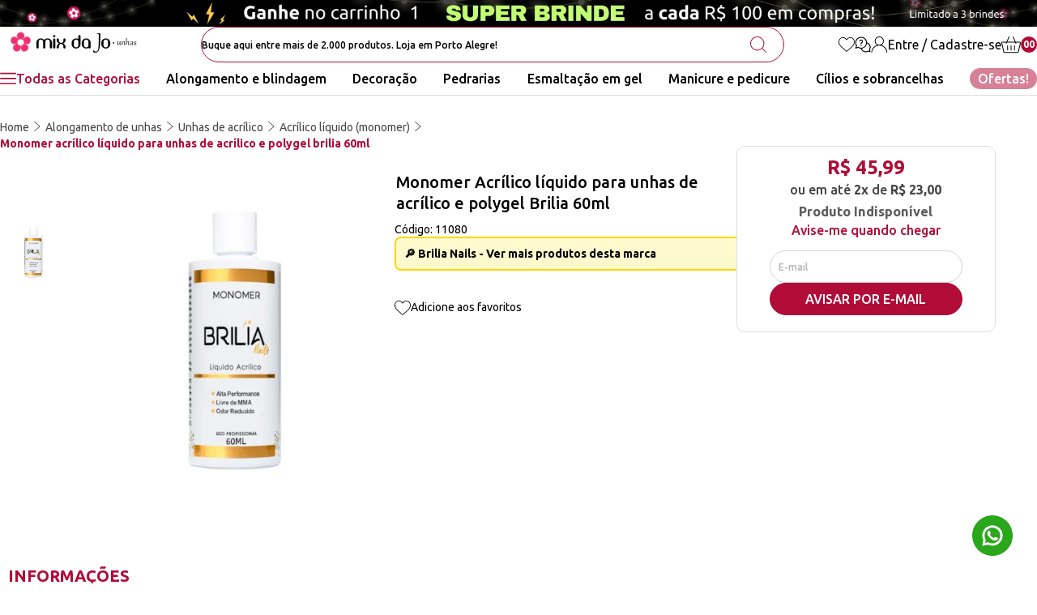

--- FILE ---
content_type: text/html; charset=utf-8
request_url: https://www.mixdajo.com.br/Produto/monomer-acrilico-liquido-para-unhas-de-acrilico-e-polygel-brilia-60ml-140419
body_size: 86870
content:
<!DOCTYPE html><html lang=pt-BR><head><script>(function(n,t,i,r,u){n[r]=n[r]||[];n[r].push({"gtm.start":(new Date).getTime(),event:"gtm.js"});var e=t.getElementsByTagName(i)[0],f=t.createElement(i),o=r!="dataLayer"?"&l="+r:"";f.async=!0;f.src="https://www.googletagmanager.com/gtm.js?id="+u+o;e.parentNode.insertBefore(f,e)})(window,document,"script","dataLayer","GTM-ML26NJFM")</script><meta name=robots content="max-image-size: large" /><meta charset=UTF-8 /><meta http-equiv=X-UA-Compatible content="IE=edge" /><meta name=viewport content="width=device-width, initial-scale=1.0" /><meta name=author content="Mix da Jo" /><meta name=twitter:title content="Add title here" /><meta name=twitter:description content="Add description here" /><meta name=twitter:url content=https://your-website.com/twitter-image.png /><meta name=twitter:card content=summary /><title>Monomer Acrílico líquido para unhas de acrílico e polygel Brilia 60ml | Mix da Jo</title><meta property=og:title content="Monomer Acrílico líquido para unhas de acrílico e polygel Brilia 60ml" /><meta property=og:description content="Monomer Acrílico líquido para unhas de acrílico e polygel Brilia 60ml" /><meta property=og:image content="https://mixdajo.fbitsstatic.net/img/p/monomer-acrilico-liquido-para-unhas-de-acrilico-e-polygel-brilia-60ml-140419/326991.jpg?w=530&h=530&v=no-value" /><meta property=og:image:width content=1100 /><meta property=og:image:height content=1100 /><meta property=og:url content=https://www.mixdajo.com.br/produto/ monomer-acrilico-liquido-para-unhas-de-acrilico-e-polygel-brilia-60ml-140419 /><link rel=icon type=image/x-icon href="https://mixdajo.fbitsstatic.net/sf/img/favicon.ico?theme=main&v=202512020817" /><style>html{display:none}</style><link rel=preload href="https://mixdajo.fbitsstatic.net/sf/bundle/?type=css&paths=swiper-bundle.min&theme=main&v=202512020817" as=style /><link href="https://mixdajo.fbitsstatic.net/sf/bundle/?type=css&paths=swiper-bundle.min&theme=main&v=202512020817" rel=stylesheet /><link rel=preload href="https://mixdajo.fbitsstatic.net/sf/bundle/?type=css&paths=auaha&theme=main&v=202512020817" as=style /><link href="https://mixdajo.fbitsstatic.net/sf/bundle/?type=css&paths=auaha&theme=main&v=202512020817" rel=stylesheet /><link rel=preconnect href=https://fonts.googleapis.com /><link rel=preconnect href=https://fonts.gstatic.com crossorigin /><link rel=preload href="https://fonts.googleapis.com/css2?family=Ubuntu:wght@400;500;700&display=swap" as=style onload='this.onload=null;this.rel="stylesheet"' /><noscript><link href="https://fonts.googleapis.com/css2?family=Ubuntu:wght@400;500;700&display=swap" rel=stylesheet type=text/css /></noscript><style id=no-bg-img>*{background-image:none !important}</style><script type=application/ld+json>{"@context":"https://schema.org/","@type":"Product","name":"Monomer Acrílico líquido para unhas de acrílico e polygel Brilia 60ml","image":["https://mixdajo.fbitsstatic.net/img/p/monomer-acrilico-liquido-para-unhas-de-acrilico-e-polygel-brilia-60ml-140419/326991.jpg?w=530&h=530&v=no-value"],"sku":"11080","gtin13":"7898726240106","url":"https://www.mixdajo.com.br/Produto/monomer-acrilico-liquido-para-unhas-de-acrilico-e-polygel-brilia-60ml-140419","brand":{"@type":"Brand","name":"Brilia Nails"},"offers":{"@type":"Offer","url":"https://www.mixdajo.com.br/Produto/monomer-acrilico-liquido-para-unhas-de-acrilico-e-polygel-brilia-60ml-140419","priceCurrency":"BRL","price":"45.99","availability":"https://schema.org/OutOfStock","itemCondition":"https://schema.org/NewCondition"}}</script><meta name=description content="Monomer Acrílico líquido para unhas de acrílico e polygel Brilia 60ml | Mix da Jo" /></head><body class=product><noscript><iframe src="https://www.googletagmanager.com/ns.html?id=GTM-ML26NJFM" height=0 width=0 style=display:none;visibility:hidden></iframe></noscript><header><div class="topbar desktop"><a href=https://www.mixdajo.com.br/promo-da-semana><img src="https://mixdajo.fbitsstatic.net/media/topbar-desktop-(2).png?v=202512020811" alt="Banner Desktop de ofertas do dia" width=1920 height=50 /></a></div><div class="topbar responsivo"><picture><a href=https://www.mixdajo.com.br/promo-da-semana><img src="https://mixdajo.fbitsstatic.net/media/banner-topbar-promo-(1).png?v=202512020810" alt="Banner Mobile de ofertas do dia" width=992 height=45 /></a></picture></div><nav class=navbar><div class=navbar__container><button class="menu__button mobile" type=button ah-toggle=#menu-offcanvas aria-label="Abrir menu"><svg width=20 height=20 viewBox="0 0 20 20" fill=none xmlns=http://www.w3.org/2000/svg><g clip-path=url(#clip0_27_5488)><path d="M19.1186 2.72823C19.0793 2.72693 19.0314 2.72736 18.9809 2.72736H18.9167H1.12647C0.417193 2.72736 0.237716 2.84126 0.000427246 3.47677V3.68213C0.00948737 3.71492 0.0176846 3.74814 0.0241561 3.78222C0.18163 4.24903 0.457316 4.44102 0.971154 4.44361C1.40604 4.44577 1.85042 4.44534 2.28013 4.4449H2.37418C2.56832 4.4449 2.76204 4.44447 2.95575 4.44447H18.9922C19.2976 4.44447 19.7247 4.39097 19.9292 3.93236L19.9323 3.91942C19.9465 3.86333 19.9668 3.78265 20 3.68903V3.51818C19.9819 3.45778 19.9676 3.39522 19.9577 3.3318C19.8231 2.95559 19.5259 2.7416 19.1181 2.72866L19.1186 2.72823Z" fill=#FF2868 /><path d="M19.9996 16.1735C19.9707 16.0812 19.9547 16.0023 19.9448 15.9479C19.8071 15.5924 19.4905 15.3957 19.05 15.3935C18.3325 15.3896 17.5857 15.3909 16.9265 15.3918C16.6154 15.3918 16.3048 15.3927 15.9937 15.3927H1.00783C0.508661 15.3927 0.196303 15.5739 0.0543607 15.9458C0.0444377 15.9954 0.0280432 16.0696 0 16.1546V16.3457C0.0159631 16.3944 0.029769 16.4449 0.0405548 16.4967C0.170848 16.8729 0.465518 17.0895 0.871497 17.1072C0.912052 17.1089 0.962099 17.1089 1.01516 17.1085H1.08161H18.8731C19.5876 17.1085 19.7571 17.0019 19.9996 16.3573V16.174V16.1735Z" fill=#FF2868 /><path d="M19.9996 9.80115C19.9543 9.66137 19.896 9.49052 19.8361 9.41674C19.6397 9.17471 19.4525 9.07461 19.1911 9.0703C18.5819 9.06038 17.9554 9.0621 17.3501 9.06383C17.109 9.06469 16.8691 9.06512 16.6288 9.06512H1.09023C0.408564 9.06512 0.216576 9.19196 0.000427246 9.81064V10.0061C0.0168217 10.0579 0.0306276 10.1109 0.0414135 10.1657C0.180335 10.5721 0.466376 10.7697 0.916362 10.7702C2.92555 10.7719 4.95027 10.7714 6.90812 10.771C7.76279 10.771 8.6179 10.771 9.47257 10.771H18.9486C19.5893 10.771 19.8197 10.6053 20 10.0048V9.80201L19.9996 9.80115Z" fill=#FF2868 /></g><defs><clipPath id=clip0_27_5488><rect width=20 height=20 fill=white /></clipPath></defs></svg></button><aside id=menu-offcanvas class="menu__offcanvas mobile ah-offcanvas"><div class=ah-offcanvas-bar><button class=ah-close type=button><svg id=close-svg xmlns=http://www.w3.org/2000/svg width=19.023 height=19.023 viewBox="0 0 19.023 19.023"><path id=menu-offcanvas_mobilesvg data-name="Path 165" d=M10.562,9.512,18.8,1.269A.743.743,0,0,0,17.754.218L9.511,8.461,1.268.218A.743.743,0,0,0,.217,1.269L8.46,9.512.217,17.755a.743.743,0,0,0,1.051,1.051l8.243-8.243,8.243,8.243A.743.743,0,0,0,18.8,17.755Z transform="translate(0 -0.001)" fill=white /></svg></button><div class=nav-mobile__header><div class=info><div class=info__bottom><span class="info__links authenticated">Olá, <span class=user-name></span>!</span> <span class="info__links not-authenticated">Olá, seja bem vinda!</span></div></div></div><div class=nav-mobile__wishlist><a class=navbar__mbWishlist href=/listadedesejos><svg width=20 height=19 viewBox="0 0 20 19" fill=none xmlns=http://www.w3.org/2000/svg><path d="M17.4668 12.31C18.1125 11.6081 18.9165 10.6547 19.4056 9.50012C20.3451 7.28234 20.1701 5.1703 18.886 3.2234C18.3055 2.34286 17.4619 1.66884 16.4468 1.27424C15.4362 0.881887 14.355 0.804047 13.3192 1.04882C12.1183 1.33363 11.1159 2.01755 10.2551 3.14016C10.2065 3.2036 10.1246 3.30934 9.99461 3.30934C9.86457 3.30934 9.77548 3.1964 9.73499 3.14241C9.19821 2.42565 8.55254 1.86592 7.81553 1.47896C6.8099 0.948929 5.69449 0.790999 4.50079 1.00832C3.51586 1.18785 2.64882 1.61665 1.92351 2.28211C0.891339 3.2279 0.267267 4.45534 0.0674916 5.92981C0.0656918 5.94331 0.0652419 5.95681 0.0647919 5.97075C0.0625422 6.0333 0.0593926 6.12419 0 6.20698V7.46007C0.0584927 7.54196 0.0616423 7.6342 0.0629922 7.68594C0.0629922 7.69764 0.0638921 7.70979 0.0652419 7.72104C0.195276 8.71721 0.576828 9.68504 1.2306 10.679C2.07784 11.9676 3.18785 13.0452 4.26097 14.0185C5.34939 15.0043 6.50709 15.9919 7.52846 16.8634C8.10214 17.353 8.66367 17.8326 9.2243 18.3181C9.30889 18.3915 9.40878 18.4738 9.51317 18.5305C9.91002 18.746 10.3474 18.6772 10.7447 18.3366C11.7737 17.4547 12.6947 16.6632 13.5595 15.9177C13.6234 15.8623 13.6877 15.807 13.7521 15.7516C13.8191 15.694 13.8862 15.636 13.9532 15.578C15.1469 14.5507 16.3816 13.4889 17.4659 12.31H17.4668ZM15.0425 13.4988C14.0266 14.4149 12.9696 15.3174 11.9478 16.1899L11.811 16.3069C11.294 16.7483 10.7595 17.205 10.238 17.6572C10.1809 17.7066 10.1039 17.7732 9.99371 17.7732C9.91857 17.7732 9.84298 17.7404 9.76874 17.676C9.16581 17.1492 8.54579 16.6196 7.94646 16.1075L7.89112 16.0603C6.68212 15.0277 5.43217 13.9604 4.25017 12.8522C3.20045 11.8677 2.47964 11.0457 1.91406 10.1854C0.796851 8.48909 0.549832 6.71541 1.17975 4.91384C1.76423 3.24499 2.90124 2.21732 4.55973 1.85917C6.10304 1.52621 7.46907 1.955 8.61913 3.13476C8.91294 3.43667 9.15051 3.77548 9.38043 4.10304L9.41868 4.15748C9.45962 4.21552 9.50012 4.27357 9.54151 4.33116C9.64725 4.47874 9.80788 4.56513 9.98246 4.56783C10.1633 4.57188 10.3361 4.48504 10.4527 4.33206C10.5003 4.26952 10.5431 4.20292 10.5885 4.13228L10.593 4.12508C10.625 4.07559 10.6569 4.0261 10.6898 3.9775C11.2868 3.11316 11.9051 2.54713 12.6353 2.19572C14.0315 1.52351 15.4313 1.59055 16.796 2.3964C18.103 3.1676 18.8783 4.43285 19.1006 6.15613C19.1159 6.27312 19.1267 6.40045 19.1334 6.54533L19.1343 6.56963V6.57098C19.1361 6.63352 19.1357 6.69471 19.1352 6.75456L19.1343 6.87199C19.1397 8.00675 18.7978 9.08392 18.0887 10.1647C17.2176 11.4911 16.0594 12.5813 15.0416 13.4988H15.0425Z" /></svg> Meus favoritos</a></div><div class="nav-mobile__dropdown nav-mobile__dropdown--root"><div class="nav-mobile__list nav-mobile__list--root"><ul><li class="nav-mobile__item nav-mobile__item--nv1"><a href=/alongamento-de-unhas class="nav-mobile__link nav-mobile__link--nv1">Alongamento de unhas <span class=nav-mobile__link-icon></span></a><div class="nav-mobile__dropdown nav-mobile__dropdown--nv1"><ul class="nav-mobile__list nav-mobile__list--nv1"><li class="nav-mobile__item nav-mobile__item--nv2"><a href=/alongamento-de-unhas/acessorios class="nav-mobile__link nav-mobile__link--nv2">Acessórios <span class=nav-mobile__link-icon></span></a><div class="nav-mobile__dropdown nav-mobile__dropdown--nv2"><ul class="nav-mobile__list nav-mobile__list--nv2"></ul></div></li><li class="nav-mobile__item nav-mobile__item--nv2"><a href=/alongamento-de-unhas/broca-de-unhas class="nav-mobile__link nav-mobile__link--nv2">Broca de unhas <span class=nav-mobile__link-icon></span></a><div class="nav-mobile__dropdown nav-mobile__dropdown--nv2"><ul class="nav-mobile__list nav-mobile__list--nv2"><li class="nav-mobile__item nav-mobile__item--nv3"><a href=/alongamento-de-unhas/broca-de-unhas/acessorios-para-brocas class="nav-mobile__link nav-mobile__link--nv3">Acessórios para brocas <span class=nav-mobile__link-icon></span></a></li><li class="nav-mobile__item nav-mobile__item--nv3"><a href=/alongamento-de-unhas/broca-de-unhas/brocas-de-pedra-esponja-e-outras class="nav-mobile__link nav-mobile__link--nv3">Brocas de pedra, esponja e outras <span class=nav-mobile__link-icon></span></a></li><li class="nav-mobile__item nav-mobile__item--nv3"><a href=/alongamento-de-unhas/broca-de-unhas/ceramica class="nav-mobile__link nav-mobile__link--nv3">Cerâmica <span class=nav-mobile__link-icon></span></a></li><li class="nav-mobile__item nav-mobile__item--nv3"><a href=/alongamento-de-unhas/broca-de-unhas/diamantada class="nav-mobile__link nav-mobile__link--nv3">Diamantada <span class=nav-mobile__link-icon></span></a></li><li class="nav-mobile__item nav-mobile__item--nv3"><a href=/alongamento-de-unhas/broca-de-unhas/tungstenio class="nav-mobile__link nav-mobile__link--nv3">Tungstênio <span class=nav-mobile__link-icon></span></a></li></ul></div></li><li class="nav-mobile__item nav-mobile__item--nv2"><a href=/alongamento-de-unhas/cristalizador-de-gel class="nav-mobile__link nav-mobile__link--nv2">Cristalizador de gel <span class=nav-mobile__link-icon></span></a><div class="nav-mobile__dropdown nav-mobile__dropdown--nv2"><ul class="nav-mobile__list nav-mobile__list--nv2"></ul></div></li><li class="nav-mobile__item nav-mobile__item--nv2"><a href=/alongamento-de-unhas/eletricos class="nav-mobile__link nav-mobile__link--nv2">Elétricos <span class=nav-mobile__link-icon></span></a><div class="nav-mobile__dropdown nav-mobile__dropdown--nv2"><ul class="nav-mobile__list nav-mobile__list--nv2"><li class="nav-mobile__item nav-mobile__item--nv3"><a href=/alongamento-de-unhas/eletricos/cabines class="nav-mobile__link nav-mobile__link--nv3">Cabines <span class=nav-mobile__link-icon></span></a></li><li class="nav-mobile__item nav-mobile__item--nv3"><a href=/alongamento-de-unhas/eletricos/coletor-sugador-de-po class="nav-mobile__link nav-mobile__link--nv3">Coletor | sugador de pó <span class=nav-mobile__link-icon></span></a></li><li class="nav-mobile__item nav-mobile__item--nv3"><a href=/alongamento-de-unhas/eletricos/luminarias class="nav-mobile__link nav-mobile__link--nv3">Luminárias <span class=nav-mobile__link-icon></span></a></li><li class="nav-mobile__item nav-mobile__item--nv3"><a href=/alongamento-de-unhas/eletricos/outros-aparelhos class="nav-mobile__link nav-mobile__link--nv3">Outros aparelhos <span class=nav-mobile__link-icon></span></a></li></ul></div></li><li class="nav-mobile__item nav-mobile__item--nv2"><a href=/alongamento-de-unhas/extensores class="nav-mobile__link nav-mobile__link--nv2">Extensores <span class=nav-mobile__link-icon></span></a><div class="nav-mobile__dropdown nav-mobile__dropdown--nv2"><ul class="nav-mobile__list nav-mobile__list--nv2"><li class="nav-mobile__item nav-mobile__item--nv3"><a href=/alongamento-de-unhas/extensores/fibras class="nav-mobile__link nav-mobile__link--nv3">Fibras <span class=nav-mobile__link-icon></span></a></li><li class="nav-mobile__item nav-mobile__item--nv3"><a href=/alongamento-de-unhas/extensores/molde-adesivo class="nav-mobile__link nav-mobile__link--nv3">Molde adesivo <span class=nav-mobile__link-icon></span></a></li><li class="nav-mobile__item nav-mobile__item--nv3"><a href=/alongamento-de-unhas/extensores/molde-f1 class="nav-mobile__link nav-mobile__link--nv3">Molde f1 <span class=nav-mobile__link-icon></span></a></li><li class="nav-mobile__item nav-mobile__item--nv3"><a href=/alongamento-de-unhas/extensores/postica-realista class="nav-mobile__link nav-mobile__link--nv3">Postiça realista <span class=nav-mobile__link-icon></span></a></li><li class="nav-mobile__item nav-mobile__item--nv3"><a href=/alongamento-de-unhas/extensores/soft-gel class="nav-mobile__link nav-mobile__link--nv3">Soft gel <span class=nav-mobile__link-icon></span></a></li><li class="nav-mobile__item nav-mobile__item--nv3"><a href=/alongamento-de-unhas/extensores/tips class="nav-mobile__link nav-mobile__link--nv3">Tips <span class=nav-mobile__link-icon></span></a></li></ul></div></li><li class="nav-mobile__item nav-mobile__item--nv2"><a href=/alongamento-de-unhas/gel class="nav-mobile__link nav-mobile__link--nv2">Gel <span class=nav-mobile__link-icon></span></a><div class="nav-mobile__dropdown nav-mobile__dropdown--nv2"><ul class="nav-mobile__list nav-mobile__list--nv2"><li class="nav-mobile__item nav-mobile__item--nv3"><a href=/alongamento-de-unhas/gel/construcao-e-ponto-de-tensao class="nav-mobile__link nav-mobile__link--nv3">Construção e ponto de tensão <span class=nav-mobile__link-icon></span></a></li><li class="nav-mobile__item nav-mobile__item--nv3"><a href=/alongamento-de-unhas/gel/control class="nav-mobile__link nav-mobile__link--nv3">Control <span class=nav-mobile__link-icon></span></a></li><li class="nav-mobile__item nav-mobile__item--nv3"><a href=/alongamento-de-unhas/gel/glimmergel-pigmentador class="nav-mobile__link nav-mobile__link--nv3">Glimmergel pigmentador <span class=nav-mobile__link-icon></span></a></li><li class="nav-mobile__item nav-mobile__item--nv3"><a href=/alongamento-de-unhas/gel/polygel-e-gel-solido class="nav-mobile__link nav-mobile__link--nv3">Polygel e gel sólido <span class=nav-mobile__link-icon></span></a></li></ul></div></li><li class="nav-mobile__item nav-mobile__item--nv2"><a href=/alongamento-de-unhas/kits-em-gel class="nav-mobile__link nav-mobile__link--nv2">Kits em gel <span class=nav-mobile__link-icon></span></a><div class="nav-mobile__dropdown nav-mobile__dropdown--nv2"><ul class="nav-mobile__list nav-mobile__list--nv2"><li class="nav-mobile__item nav-mobile__item--nv3"><a href=/alongamento-de-unhas/kits-em-gel/alongamento class="nav-mobile__link nav-mobile__link--nv3">Alongamento <span class=nav-mobile__link-icon></span></a></li><li class="nav-mobile__item nav-mobile__item--nv3"><a href=/alongamento-de-unhas/kits-em-gel/blindagem class="nav-mobile__link nav-mobile__link--nv3">Blindagem <span class=nav-mobile__link-icon></span></a></li><li class="nav-mobile__item nav-mobile__item--nv3"><a href=/alongamento-de-unhas/kits-em-gel/esmaltacao class="nav-mobile__link nav-mobile__link--nv3">Esmaltação <span class=nav-mobile__link-icon></span></a></li></ul></div></li><li class="nav-mobile__item nav-mobile__item--nv2"><a href=/alongamento-de-unhas/lixas class="nav-mobile__link nav-mobile__link--nv2">Lixas <span class=nav-mobile__link-icon></span></a><div class="nav-mobile__dropdown nav-mobile__dropdown--nv2"><ul class="nav-mobile__list nav-mobile__list--nv2"><li class="nav-mobile__item nav-mobile__item--nv3"><a href=/alongamento-de-unhas/lixas/discos-de-lixas class="nav-mobile__link nav-mobile__link--nv3">Discos de lixas <span class=nav-mobile__link-icon></span></a></li><li class="nav-mobile__item nav-mobile__item--nv3"><a href=/alongamento-de-unhas/lixas/lixa-eletrica-micromotor class="nav-mobile__link nav-mobile__link--nv3">Lixa elétrica | micromotor <span class=nav-mobile__link-icon></span></a></li><li class="nav-mobile__item nav-mobile__item--nv3"><a href=/alongamento-de-unhas/lixas/lixas-manuais-descartaveis class="nav-mobile__link nav-mobile__link--nv3">Lixas manuais | descartáveis <span class=nav-mobile__link-icon></span></a></li></ul></div></li><li class="nav-mobile__item nav-mobile__item--nv2"><a href=/alongamento-de-unhas/lixas-manuais-e-eletricas class="nav-mobile__link nav-mobile__link--nv2">Lixas manuais e elétricas <span class=nav-mobile__link-icon></span></a><div class="nav-mobile__dropdown nav-mobile__dropdown--nv2"><ul class="nav-mobile__list nav-mobile__list--nv2"></ul></div></li><li class="nav-mobile__item nav-mobile__item--nv2"><a href=/alongamento-de-unhas/pinceis class="nav-mobile__link nav-mobile__link--nv2">Pincéis <span class=nav-mobile__link-icon></span></a><div class="nav-mobile__dropdown nav-mobile__dropdown--nv2"><ul class="nav-mobile__list nav-mobile__list--nv2"><li class="nav-mobile__item nav-mobile__item--nv3"><a href=/alongamento-de-unhas/pinceis/cerdas-naturais class="nav-mobile__link nav-mobile__link--nv3">Cerdas naturais <span class=nav-mobile__link-icon></span></a></li><li class="nav-mobile__item nav-mobile__item--nv3"><a href=/alongamento-de-unhas/pinceis/lingua-de-gato class="nav-mobile__link nav-mobile__link--nv3">Língua de gato <span class=nav-mobile__link-icon></span></a></li><li class="nav-mobile__item nav-mobile__item--nv3"><a href=/alongamento-de-unhas/pinceis/pincel-para-esmaltacao-em-gel class="nav-mobile__link nav-mobile__link--nv3">Pincel para esmaltação em gel <span class=nav-mobile__link-icon></span></a></li><li class="nav-mobile__item nav-mobile__item--nv3"><a href=/alongamento-de-unhas/pinceis/quadrado class="nav-mobile__link nav-mobile__link--nv3">Quadrado <span class=nav-mobile__link-icon></span></a></li><li class="nav-mobile__item nav-mobile__item--nv3"><a href=/alongamento-de-unhas/pinceis/unhas-de-acrilico-e-polygel class="nav-mobile__link nav-mobile__link--nv3">Unhas de acrilico e polygel <span class=nav-mobile__link-icon></span></a></li></ul></div></li><li class="nav-mobile__item nav-mobile__item--nv2"><a href=/alongamento-de-unhas/polygel-e-gel-solido class="nav-mobile__link nav-mobile__link--nv2">Polygel e gel sólido <span class=nav-mobile__link-icon></span></a><div class="nav-mobile__dropdown nav-mobile__dropdown--nv2"><ul class="nav-mobile__list nav-mobile__list--nv2"></ul></div></li><li class="nav-mobile__item nav-mobile__item--nv2"><a href=/alongamento-de-unhas/preparadores-e-finalizadores class="nav-mobile__link nav-mobile__link--nv2">Preparadores e finalizadores <span class=nav-mobile__link-icon></span></a><div class="nav-mobile__dropdown nav-mobile__dropdown--nv2"><ul class="nav-mobile__list nav-mobile__list--nv2"><li class="nav-mobile__item nav-mobile__item--nv3"><a href=/alongamento-de-unhas/preparadores-e-finalizadores/desidrat class="nav-mobile__link nav-mobile__link--nv3">Desidrat <span class=nav-mobile__link-icon></span></a></li><li class="nav-mobile__item nav-mobile__item--nv3"><a href=/alongamento-de-unhas/preparadores-e-finalizadores/gel-base-capa-base class="nav-mobile__link nav-mobile__link--nv3">Gel base | capa base <span class=nav-mobile__link-icon></span></a></li><li class="nav-mobile__item nav-mobile__item--nv3"><a href=/alongamento-de-unhas/preparadores-e-finalizadores/prep class="nav-mobile__link nav-mobile__link--nv3">Prep <span class=nav-mobile__link-icon></span></a></li><li class="nav-mobile__item nav-mobile__item--nv3"><a href=/alongamento-de-unhas/preparadores-e-finalizadores/primers class="nav-mobile__link nav-mobile__link--nv3">Primers <span class=nav-mobile__link-icon></span></a></li><li class="nav-mobile__item nav-mobile__item--nv3"><a href=/alongamento-de-unhas/preparadores-e-finalizadores/selante-e-top-coat class="nav-mobile__link nav-mobile__link--nv3">Selante e top coat <span class=nav-mobile__link-icon></span></a></li></ul></div></li><li class="nav-mobile__item nav-mobile__item--nv2"><a href=/alongamento-de-unhas/unhas-de-acrilico class="nav-mobile__link nav-mobile__link--nv2">Unhas de acrílico <span class=nav-mobile__link-icon></span></a><div class="nav-mobile__dropdown nav-mobile__dropdown--nv2"><ul class="nav-mobile__list nav-mobile__list--nv2"><li class="nav-mobile__item nav-mobile__item--nv3"><a href=/alongamento-de-unhas/unhas-de-acrilico/acrilico-liquido-monomer class="nav-mobile__link nav-mobile__link--nv3">Acrílico líquido (monomer) <span class=nav-mobile__link-icon></span></a></li><li class="nav-mobile__item nav-mobile__item--nv3"><a href=/alongamento-de-unhas/unhas-de-acrilico/moldes-de-papel class="nav-mobile__link nav-mobile__link--nv3">Moldes de papel <span class=nav-mobile__link-icon></span></a></li><li class="nav-mobile__item nav-mobile__item--nv3"><a href=/alongamento-de-unhas/unhas-de-acrilico/pinceis class="nav-mobile__link nav-mobile__link--nv3">Pincéis <span class=nav-mobile__link-icon></span></a></li><li class="nav-mobile__item nav-mobile__item--nv3"><a href=/alongamento-de-unhas/unhas-de-acrilico/po-acrilico class="nav-mobile__link nav-mobile__link--nv3">Pó acrílico <span class=nav-mobile__link-icon></span></a></li></ul></div></li></ul></div></li><li class="nav-mobile__item nav-mobile__item--nv1"><a href=/decoracao-de-unhas class="nav-mobile__link nav-mobile__link--nv1">Decoração de unhas <span class=nav-mobile__link-icon></span></a><div class="nav-mobile__dropdown nav-mobile__dropdown--nv1"><ul class="nav-mobile__list nav-mobile__list--nv1"><li class="nav-mobile__item nav-mobile__item--nv2"><a href=/decoracao-de-unhas/acessorios-para-unhas class="nav-mobile__link nav-mobile__link--nv2">Acessórios para unhas <span class=nav-mobile__link-icon></span></a><div class="nav-mobile__dropdown nav-mobile__dropdown--nv2"><ul class="nav-mobile__list nav-mobile__list--nv2"></ul></div></li><li class="nav-mobile__item nav-mobile__item--nv2"><a href=/decoracao-de-unhas/de-mesa-e-fotos class="nav-mobile__link nav-mobile__link--nv2">De mesa e fotos <span class=nav-mobile__link-icon></span></a><div class="nav-mobile__dropdown nav-mobile__dropdown--nv2"><ul class="nav-mobile__list nav-mobile__list--nv2"></ul></div></li><li class="nav-mobile__item nav-mobile__item--nv2"><a href=/decoracao-de-unhas/encapsulada class="nav-mobile__link nav-mobile__link--nv2">Encapsulada <span class=nav-mobile__link-icon></span></a><div class="nav-mobile__dropdown nav-mobile__dropdown--nv2"><ul class="nav-mobile__list nav-mobile__list--nv2"></ul></div></li><li class="nav-mobile__item nav-mobile__item--nv2"><a href=/decoracao-de-unhas/flakes-e-folhas-de-ouro class="nav-mobile__link nav-mobile__link--nv2">Flakes e folhas de ouro <span class=nav-mobile__link-icon></span></a><div class="nav-mobile__dropdown nav-mobile__dropdown--nv2"><ul class="nav-mobile__list nav-mobile__list--nv2"></ul></div></li><li class="nav-mobile__item nav-mobile__item--nv2"><a href=/decoracao-de-unhas/flores-secas-para-unhas class="nav-mobile__link nav-mobile__link--nv2">Flores secas para unhas <span class=nav-mobile__link-icon></span></a><div class="nav-mobile__dropdown nav-mobile__dropdown--nv2"><ul class="nav-mobile__list nav-mobile__list--nv2"></ul></div></li><li class="nav-mobile__item nav-mobile__item--nv2"><a href=/decoracao-de-unhas/foils-peliculas-e-adesivos class="nav-mobile__link nav-mobile__link--nv2">Foils, películas e adesivos <span class=nav-mobile__link-icon></span></a><div class="nav-mobile__dropdown nav-mobile__dropdown--nv2"><ul class="nav-mobile__list nav-mobile__list--nv2"></ul></div></li><li class="nav-mobile__item nav-mobile__item--nv2"><a href=/decoracao-de-unhas/folha-de-espelho class="nav-mobile__link nav-mobile__link--nv2">Folha de espelho <span class=nav-mobile__link-icon></span></a><div class="nav-mobile__dropdown nav-mobile__dropdown--nv2"><ul class="nav-mobile__list nav-mobile__list--nv2"></ul></div></li><li class="nav-mobile__item nav-mobile__item--nv2"><a href=/decoracao-de-unhas/glitter class="nav-mobile__link nav-mobile__link--nv2">Glitter <span class=nav-mobile__link-icon></span></a><div class="nav-mobile__dropdown nav-mobile__dropdown--nv2"><ul class="nav-mobile__list nav-mobile__list--nv2"><li class="nav-mobile__item nav-mobile__item--nv3"><a href=/decoracao-de-unhas/glitter/extra-fino class="nav-mobile__link nav-mobile__link--nv3">Extra fino <span class=nav-mobile__link-icon></span></a></li><li class="nav-mobile__item nav-mobile__item--nv3"><a href=/decoracao-de-unhas/glitter/glitter-para-encapsular class="nav-mobile__link nav-mobile__link--nv3">Glitter para encapsular <span class=nav-mobile__link-icon></span></a></li><li class="nav-mobile__item nav-mobile__item--nv3"><a href=/decoracao-de-unhas/glitter/kits-e-torres class="nav-mobile__link nav-mobile__link--nv3">Kits e torres <span class=nav-mobile__link-icon></span></a></li><li class="nav-mobile__item nav-mobile__item--nv3"><a href=/decoracao-de-unhas/glitter/medio-e-flocado class="nav-mobile__link nav-mobile__link--nv3">Médio e flocado <span class=nav-mobile__link-icon></span></a></li><li class="nav-mobile__item nav-mobile__item--nv3"><a href=/decoracao-de-unhas/glitter/po-ultra-e-mega-fino class="nav-mobile__link nav-mobile__link--nv3">Pó ultra e mega fino <span class=nav-mobile__link-icon></span></a></li></ul></div></li><li class="nav-mobile__item nav-mobile__item--nv2"><a href=/decoracao-de-unhas/madreperola class="nav-mobile__link nav-mobile__link--nv2">Madrepérola <span class=nav-mobile__link-icon></span></a><div class="nav-mobile__dropdown nav-mobile__dropdown--nv2"><ul class="nav-mobile__list nav-mobile__list--nv2"></ul></div></li><li class="nav-mobile__item nav-mobile__item--nv2"><a href=/decoracao-de-unhas/pinceis-para-decoracao class="nav-mobile__link nav-mobile__link--nv2">Pincéis para decoração <span class=nav-mobile__link-icon></span></a><div class="nav-mobile__dropdown nav-mobile__dropdown--nv2"><ul class="nav-mobile__list nav-mobile__list--nv2"></ul></div></li><li class="nav-mobile__item nav-mobile__item--nv2"><a href=/decoracao-de-unhas/po-cromado-pigmentos-e-tintas class="nav-mobile__link nav-mobile__link--nv2">Pó cromado, pigmentos e tintas <span class=nav-mobile__link-icon></span></a><div class="nav-mobile__dropdown nav-mobile__dropdown--nv2"><ul class="nav-mobile__list nav-mobile__list--nv2"></ul></div></li><li class="nav-mobile__item nav-mobile__item--nv2"><a href=/decoracao-de-unhas/spider-gel-e-outros-geis-decorativos class="nav-mobile__link nav-mobile__link--nv2">Spider gel e outros géis decorativos <span class=nav-mobile__link-icon></span></a><div class="nav-mobile__dropdown nav-mobile__dropdown--nv2"><ul class="nav-mobile__list nav-mobile__list--nv2"></ul></div></li></ul></div></li><li class="nav-mobile__item nav-mobile__item--nv1"><a href=/ofertas-e-listas class="nav-mobile__link nav-mobile__link--nv1">Ofertas e listas <span class=nav-mobile__link-icon></span></a><div class="nav-mobile__dropdown nav-mobile__dropdown--nv1"><ul class="nav-mobile__list nav-mobile__list--nv1"><li class="nav-mobile__item nav-mobile__item--nv2"><a href=/ofertas-e-listas/mais-pedidos class="nav-mobile__link nav-mobile__link--nv2">Mais pedidos <span class=nav-mobile__link-icon></span></a><div class="nav-mobile__dropdown nav-mobile__dropdown--nv2"><ul class="nav-mobile__list nav-mobile__list--nv2"></ul></div></li><li class="nav-mobile__item nav-mobile__item--nv2"><a href=/ofertas-e-listas/outlet class="nav-mobile__link nav-mobile__link--nv2">Outlet <span class=nav-mobile__link-icon></span></a><div class="nav-mobile__dropdown nav-mobile__dropdown--nv2"><ul class="nav-mobile__list nav-mobile__list--nv2"></ul></div></li><li class="nav-mobile__item nav-mobile__item--nv2"><a href=/ofertas-e-listas/promo-do-dia class="nav-mobile__link nav-mobile__link--nv2">Promo do dia <span class=nav-mobile__link-icon></span></a><div class="nav-mobile__dropdown nav-mobile__dropdown--nv2"><ul class="nav-mobile__list nav-mobile__list--nv2"></ul></div></li><li class="nav-mobile__item nav-mobile__item--nv2"><a href=/ofertas-e-listas/ultimos-recebidos class="nav-mobile__link nav-mobile__link--nv2">Últimos recebidos <span class=nav-mobile__link-icon></span></a><div class="nav-mobile__dropdown nav-mobile__dropdown--nv2"><ul class="nav-mobile__list nav-mobile__list--nv2"></ul></div></li></ul></div></li><li class="nav-item nav-mobile__item nav-item--nv1"><a href=/alongamento-de-unhas class="nav-link nav-mobile__link--nv1">Alongamento e blindagem <span class=nav-mobile__link-icon></span></a><div class="nav-mobile__dropdown dropdown-menu"><ul class=nav-mobile__list><li class="nav-item nav-item--sub dropdown-submenu"><a href=/alongamento-de-unhas/kits-em-gel class="nav-link dropdown-item dropdown-toggle">Kits completos</a><ul class=dropdown-menu><li class="nav-item nav-item--sub"> <a class=nav-link href=/alongamento-de-unhas/kits-em-gel/alongamento>Alongamento</a></li><li class="nav-item nav-item--sub"><a class=nav-link href=/alongamento-de-unhas/kits-em-gel/blindagem>Blindagem</a></li><li class="nav-item nav-item--sub"><a class=nav-link href=/alongamento-de-unhas/kits-em-gel/esmaltacao>Esmaltação em gel</a></li></ul></li><li class="nav-item nav-item--sub dropdown-submenu"><a href=/alongamento-de-unhas/gel class="nav-link dropdown-item dropdown-toggle">Gel</a><ul class=dropdown-menu><li class="nav-item nav-item--sub"> <a class=nav-link href=/alongamento-de-unhas/gel/construcao-e-ponto-de-tensao>Construção</a></li><li class="nav-item nav-item--sub"><a class=nav-link href=/alongamento-de-unhas/gel/control>Control</a></li><li class="nav-item nav-item--sub"><a class=nav-link href=/alongamento-de-unhas/gel/polygel-e-gel-solido>Polygel e gel sólido</a></li><li class="nav-item nav-item--sub"><a class=nav-link href=/alongamento-de-unhas/gel/glimmergel-pigmentador>Glimmergel pigmentador</a></li></ul></li><li class="nav-item nav-item--sub dropdown-submenu"><a href=/alongamento-de-unhas/preparadores-e-finalizadores class="nav-link dropdown-item dropdown-toggle">Preparadores e top coat</a><ul class=dropdown-menu><li class="nav-item nav-item--sub"> <a class=nav-link href=/alongamento-de-unhas/preparadores-e-finalizadores/desidrat>Desidrat e prep (passo 1 e 2)</a></li><li class="nav-item nav-item--sub"><a class=nav-link href=/alongamento-de-unhas/preparadores-e-finalizadores/primers>Primers (passo 3 e 4)</a></li><li class="nav-item nav-item--sub"><a class=nav-link href=/alongamento-de-unhas/preparadores-e-finalizadores/gel-base-capa-base>Gel capa base (passo 5)</a></li><li class="nav-item nav-item--sub"><a class=nav-link href=/alongamento-de-unhas/preparadores-e-finalizadores/selante-e-top-coat>Selante e top coat</a></li></ul></li><li class="nav-item nav-item--sub dropdown-submenu"><a href=/alongamento-de-unhas/eletricos class="nav-link dropdown-item dropdown-toggle">Elétricos</a><ul class=dropdown-menu><li class="nav-item nav-item--sub"> <a class=nav-link href=/alongamento-de-unhas/eletricos/cabines>Cabines</a></li><li class="nav-item nav-item--sub"><a class=nav-link href=/alongamento-de-unhas/eletricos/coletor-sugador-de-po>Coletores</a></li><li class="nav-item nav-item--sub"><a class=nav-link href=/alongamento-de-unhas/lixas/lixa-eletrica-micromotor>Lixas</a></li><li class="nav-item nav-item--sub"><a class=nav-link href=/alongamento-de-unhas/eletricos/luminarias>Luminárias</a></li></ul></li><li class="nav-item nav-item--sub dropdown-submenu"><a href=/alongamento-de-unhas/broca-de-unhas class="nav-link dropdown-item dropdown-toggle">Brocas para unhas</a><ul class=dropdown-menu><li class="nav-item nav-item--sub"> <a class=nav-link href=/alongamento-de-unhas/broca-de-unhas/diamantada>Diamantada</a></li><li class="nav-item nav-item--sub"><a class=nav-link href=/alongamento-de-unhas/broca-de-unhas/ceramica>Cerâmica</a></li><li class="nav-item nav-item--sub"><a class=nav-link href=/alongamento-de-unhas/broca-de-unhas/tungstenio>Tungstênio</a></li><li class="nav-item nav-item--sub"><a class=nav-link href=/alongamento-de-unhas/broca-de-unhas/brocas-de-pedra-esponja-e-outras>Brocas de pedra, esponja e outras</a></li><li class="nav-item nav-item--sub"><a class=nav-link href=/alongamento-de-unhas/broca-de-unhas/acessorios-para-brocas>Acessórios para brocas</a></li></ul></li><li class="nav-item nav-item--sub dropdown-submenu"><a href=/alongamento-de-unhas/acessorios class="nav-link dropdown-item dropdown-toggle">Descartáveis e acessórios</a><ul class=dropdown-menu><li class="nav-item nav-item--sub"> <a class=nav-link href=/organizadores>Organizadores</a></li><li class="nav-item nav-item--sub"><a class=nav-link href=/manicure-e-pedicure/descartaveis-lixas-luvas-envelopes>Descartáveis - luvas, lixas, toucas, toalhas e outros</a></li></ul></li><li class="nav-item nav-item--sub dropdown-submenu"><a href=/alongamento-de-unhas/extensores class="nav-link dropdown-item dropdown-toggle">Extensores</a><ul class=dropdown-menu><li class="nav-item nav-item--sub"> <a class=nav-link href=/alongamento-de-unhas/extensores/fibras>Fibras</a></li><li class="nav-item nav-item--sub"><a class=nav-link href=/alongamento-de-unhas/extensores/tips>Tips</a></li><li class="nav-item nav-item--sub"><a class=nav-link href=/alongamento-de-unhas/extensores/molde-f1>Moldes f1</a></li><li class="nav-item nav-item--sub"><a class=nav-link href=/alongamento-de-unhas/extensores/soft-gel>Softgel</a></li></ul></li><li class="nav-item nav-item--sub dropdown-submenu"><a href=/alongamento-de-unhas/pinceis class="nav-link dropdown-item dropdown-toggle">Pincéis</a><ul class=dropdown-menu><li class="nav-item nav-item--sub"> <a class=nav-link href=/alongamento-de-unhas/pinceis/lingua-de-gato>Língua de gato</a></li><li class="nav-item nav-item--sub"><a class=nav-link href=/alongamento-de-unhas/pinceis/quadrado>Quadrado</a></li><li class="nav-item nav-item--sub"><a class=nav-link href=/alongamento-de-unhas/pinceis/pincel-para-esmaltacao-em-gel>Pincel para esmaltação em gel</a></li></ul></li><li class="nav-item nav-item--sub dropdown-submenu"><a href=/alongamento-de-unhas/unhas-de-acrilico class="nav-link dropdown-item dropdown-toggle">Unhas de acrílico</a><ul class=dropdown-menu><li class="nav-item nav-item--sub"> <a class=nav-link href=/alongamento-de-unhas/unhas-de-acrilico/po-acrilico>Pó acrílico</a></li><li class="nav-item nav-item--sub"><a class=nav-link href=/alongamento-de-unhas/unhas-de-acrilico/acrilico-liquido-monomer>Acrílico líquido (monomer)</a></li><li class="nav-item nav-item--sub"><a class=nav-link href=/alongamento-de-unhas/unhas-de-acrilico/moldes-de-papel>Moldes de papel</a></li><li class="nav-item nav-item--sub"><a class=nav-link href=/alongamento-de-unhas/unhas-de-acrilico/pinceis>Pincéis</a></li></ul></li><li class="nav-item nav-item--sub dropdown-submenu"><a href=/alongamento-de-unhas/lixas class="nav-link dropdown-item dropdown-toggle">Lixas</a><ul class=dropdown-menu><li class="nav-item nav-item--sub"> <a class=nav-link href=/alongamento-de-unhas/lixas/lixas-manuais-descartaveis>Lixas manuais | descartáveis</a></li><li class="nav-item nav-item--sub"><a class=nav-link href=/alongamento-de-unhas/lixas/lixa-eletrica-micromotor>Lixa elétrica | micromotor</a></li><li class="nav-item nav-item--sub"><a class=nav-link href=/alongamento-de-unhas/lixas/discos-de-lixas>Discos de lixas</a></li></ul></li></ul></div></li><li class="nav-item nav-mobile__item nav-item--nv1"><a href=/decoracao-de-unhas class="nav-link nav-mobile__link--nv1">Decoração <span class=nav-mobile__link-icon></span></a><div class="nav-mobile__dropdown dropdown-menu"><ul class=nav-mobile__list><li class="nav-item nav-item--sub"><a class=nav-link href=/decoracao-de-unhas/folha-de-espelho>Folha de espelho</a></li><li class="nav-item nav-item--sub"><a class=nav-link href=/decoracao-de-unhas/foils-peliculas-e-adesivos>Foils, películas e adesivos</a></li><li class="nav-item nav-item--sub"><a class=nav-link href=/decoracao-de-unhas/flakes-e-folhas-de-ouro>Flakes e folha de ouro</a></li><li class="nav-item nav-item--sub"><a class=nav-link href=/decoracao-de-unhas/madreperola>Madre pérola</a></li><li class="nav-item nav-item--sub"><a class=nav-link href=/decoracao-de-unhas/pinceis-para-decoracao>Pincéis para decoração</a></li><li class="nav-item nav-item--sub"><a class=nav-link href=/>Expositores</a></li><li class="nav-item nav-item--sub"><a class=nav-link href=/decoracao-de-unhas/acessorios-para-unhas>Acessórios, colas e carimbos</a></li><li class="nav-item nav-item--sub"><a class=nav-link href=/decoracao-de-unhas/encapsulada>Outros para encapsulada</a></li><li class="nav-item nav-item--sub"><a class=nav-link href=/decoracao-de-unhas/po-cromado-pigmentos-e-tintas>Pó metálico e cromado</a></li><li class="nav-item nav-item--sub"><a class=nav-link href=/decoracao-de-unhas/po-cromado-pigmentos-e-tintas>Tintas</a></li><li class="nav-item nav-item--sub dropdown-submenu"><a href=/decoracao-de-unhas/glitter class="nav-link dropdown-item dropdown-toggle">Glitter</a><ul class=dropdown-menu><li class="nav-item nav-item--sub"> <a class=nav-link href=/decoracao-de-unhas/glitter/kits-e-torres>Kits e torres</a></li><li class="nav-item nav-item--sub"><a class=nav-link href=/decoracao-de-unhas/glitter/po-ultra-e-mega-fino>Ultra fino e mega fino</a></li><li class="nav-item nav-item--sub"><a class=nav-link href=/decoracao-de-unhas/glitter/extra-fino>Extra fino</a></li><li class="nav-item nav-item--sub"><a class=nav-link href=/decoracao-de-unhas/glitter/medio-e-flocado>Médio e flocado</a></li><li class="nav-item nav-item--sub"><a class=nav-link href=/decoracao-de-unhas/glitter/glitter-para-encapsular>Mix para encapsular</a></li></ul></li><li class="nav-item nav-item--sub"><a class=nav-link href=/decoracao-de-unhas/de-mesa-e-fotos>Decoração para fotos</a></li><li class="nav-item nav-item--sub"><a class=nav-link href=/decoracao-de-unhas/spider-gel-e-outros-geis-decorativos>Spider gel e outros géis decorativos</a></li></ul></div></li><li class="nav-item nav-mobile__item nav-item--nv1"><a href=/pedrarias class="nav-link nav-mobile__link--nv1">Pedrarias <span class=nav-mobile__link-icon></span></a><div class="nav-mobile__dropdown dropdown-menu"><ul class=nav-mobile__list><li class="nav-item nav-item--sub"><a class=nav-link href=/pedrarias/kits-e-discos>Kits e discos</a></li><li class="nav-item nav-item--sub"><a class=nav-link href=/pedrarias/strass-swaroviski-aaa>Strass swarovski aaa</a></li><li class="nav-item nav-item--sub"><a class=nav-link href=/pedrarias/caviar-folhas-de-metal-e-tachinhas>Caviar, folhas de metal e tachinhas</a></li><li class="nav-item nav-item--sub"><a class=nav-link href=/pedrarias/flores-3d-rosas-e-margaridas>Flores 3d, rosas e margaridas</a></li><li class="nav-item nav-item--sub"><a class=nav-link href=/pedrarias/redondos-olho-de-gato-chaton-e-rivoli>Redondos, olho de gato, chaton e rivoli</a></li><li class="nav-item nav-item--sub"><a class=nav-link href=/pedrarias/gota-navete-e-oval>Gota, navete e oval</a></li><li class="nav-item nav-item--sub"><a class=nav-link href=/pedrarias/meia-perola-e-pedra-da-lua>Meia pérola e pedra da lua</a></li><li class="nav-item nav-item--sub"><a class=nav-link href=/pedrarias/outros-modelos>Outros modelos</a></li></ul></div></li><li class="nav-item nav-mobile__item nav-item--nv1"><a href=/esmaltacao-em-gel class="nav-link nav-mobile__link--nv1">Esmaltação em gel <span class=nav-mobile__link-icon></span></a><div class="nav-mobile__dropdown dropdown-menu"><ul class=nav-mobile__list><li class="nav-item nav-item--sub"><a class=nav-link href=/alongamento-de-unhas/kits-em-gel/esmaltacao>Kit para esmaltação em gel</a></li><li class="nav-item nav-item--sub"><a class=nav-link href=/esmaltacao-em-gel/esmalte-em-gel/kits-de-esmaltes-em-gel>Kits de esmaltes em gel</a></li><li class="nav-item nav-item--sub"><a class=nav-link href=/esmaltacao-em-gel/esmalte-em-gel>Esmalte em gel</a></li><li class="nav-item nav-item--sub"><a class=nav-link href=/esmaltacao-em-gel/acessorios>Acessórios</a></li><li class="nav-item nav-item--sub"><a class=nav-link href=/esmaltacao-em-gel/removedores>Removedores</a></li><li class="nav-item nav-item--sub"><a class=nav-link href=/esmaltacao-em-gel/expositores-e-mostruarios>Expositores</a></li><li class="nav-item nav-item--sub dropdown-submenu"><a href=/esmaltacao-em-gel/esmalte-em-gel class="nav-link dropdown-item dropdown-toggle">Escolha por cor</a><ul class=dropdown-menu><li class="nav-item nav-item--sub"> <a class=nav-link href=/esmaltes-em-gel-branco-e-renda>Esmalte em gel branco e renda</a></li><li class="nav-item nav-item--sub"><a class=nav-link href=/esmalte-em-gel-preto-cinza-e-prateado>Esmalte em gel preto, cinza e prateado</a></li><li class="nav-item nav-item--sub"><a class=nav-link href=/esmalte-em-gel-roxo-e-lilas>Esmalte em gel roxo, lilás e vinho</a></li><li class="nav-item nav-item--sub"><a class=nav-link href=/esmaltação-em-gel-vermelho>Esmalte em gel vermelho</a></li><li class="nav-item nav-item--sub"><a class=nav-link href=/esmalte-em-gel-azul>Esmalte em gel azul</a></li><li class="nav-item nav-item--sub"><a class=nav-link href=/esmalte-em-gel-rosa-e-pink>Esmalte em gel rosa e pink</a></li><li class="nav-item nav-item--sub"><a class=nav-link href=/esmalte-em-gel-nude>Esmalte em gel nude e marrom</a></li><li class="nav-item nav-item--sub"><a class=nav-link href=/esmalte-em-gel-verde>Esmalte em gel verde</a></li><li class="nav-item nav-item--sub"><a class=nav-link href=/esmalte-em-gel-laranja>Esmalte em gel laranja</a></li><li class="nav-item nav-item--sub"><a class=nav-link href=/esmalte-em-gel-com-glitter>Esmalte em gel glitter e perolado</a></li><li class="nav-item nav-item--sub"><a class=nav-link href=/esmalte-em-gel-amarelo-e-dourado>Esmalte em gel amarelo e dourado</a></li><li class="nav-item nav-item--sub"><a class=nav-link href=/esmalte-em-gel-neon>Esmalte em gel neon</a></li></ul></li><li class="nav-item nav-item--sub dropdown-submenu"><a href=/esmaltacao-em-gel/esmalte-em-gel/escolha-por-marca class="nav-link dropdown-item dropdown-toggle">Escolha por marca</a><ul class=dropdown-menu><li class="nav-item nav-item--sub"> <a class=nav-link href=/esmalte-em-gel-d&z>D&z</a></li><li class="nav-item nav-item--sub"><a class=nav-link href=/esmaltes-em-gel-helen-color>Helen color</a></li><li class="nav-item nav-item--sub"><a class=nav-link href=/esmalte-em-gel-gcovelis>Gcovelis</a></li><li class="nav-item nav-item--sub"><a class=nav-link href=/esmalte-em-gel-real-love>Real love</a></li><li class="nav-item nav-item--sub"><a class=nav-link href=/esmalte-em-gel-beltrat>Beltrat</a></li><li class="nav-item nav-item--sub"><a class=nav-link href=/esmalte-em-gel-psiu>Psiu</a></li><li class="nav-item nav-item--sub"><a class=nav-link href=/esmalte-em-gel-sioux>Sioux</a></li><li class="nav-item nav-item--sub"><a class=nav-link href=/esmalte-em-gel-brilia>Brilia</a></li><li class="nav-item nav-item--sub"><a class=nav-link href=/esmalte-em-gel-lacre>Lacre</a></li><li class="nav-item nav-item--sub"><a class=nav-link href=/esmalte-em-gel-volia>Vòlia</a></li></ul></li><li class="nav-item nav-item--sub dropdown-submenu"><a href=/ class="nav-link dropdown-item dropdown-toggle">Camuflagem e top coat colorido</a><ul class=dropdown-menu><li class="nav-item nav-item--sub"> <a class=nav-link href=/esmalte-camuflagem>Esmaltes de camuflagem</a></li><li class="nav-item nav-item--sub"><a class=nav-link href=/esmaltacao-em-gel/esmalte-em-gel/top-coat-colorido>Top coat colorido</a></li></ul></li><li class="nav-item nav-item--sub"><a class=nav-link href=/esmaltacao-em-gel/outros-esmaltes-em-gel-paint-liner-e-outros>Outros esmaltes em gel (liner, paint e outros)</a></li></ul></div></li><li class="nav-item nav-mobile__item nav-item--nv1"><a href=/manicure-e-pedicure class="nav-link nav-mobile__link--nv1">Manicure e pedicure <span class=nav-mobile__link-icon></span></a><div class="nav-mobile__dropdown dropdown-menu"><ul class=nav-mobile__list><li class="nav-item nav-item--sub"><a class=nav-link href=/manicure-e-pedicure/unhas-posticas-e-colas>Unhas postiças e colas</a></li><li class="nav-item nav-item--sub"><a class=nav-link href=/manicure-e-pedicure/alicates-espatulas-e-ferramentas>Alicates, espátulas e acessórios</a></li><li class="nav-item nav-item--sub"><a class=nav-link href=/manicure-e-pedicure/descartaveis-lixas-luvas-envelopes>Descartáveis - luvas, lixas, toucas, toalhas e outros</a></li><li class="nav-item nav-item--sub"><a class=nav-link href=/manicure-e-pedicure/cremes-emolientes-e-acetona>Cremes, emolientes e acetona</a></li><li class="nav-item nav-item--sub"><a class=nav-link href=/manicure-e-pedicure/para-unhas-bases-removedores-fortalecedores-outros>Bases e removedores</a></li><li class="nav-item nav-item--sub"><a class=nav-link href=/hidratante-de-cuticula>Hidratante de cutícula</a></li><li class="nav-item nav-item--sub"><a class=nav-link href=/manicure-e-pedicure/para-unhas-bases-removedores-fortalecedores-outros>Fortalecedores de unhas</a></li><li class="nav-item nav-item--sub"><a class=nav-link href=/alongamento-de-unhas/broca-de-unhas/diamantada>Cutilagem russa</a></li><li class="nav-item nav-item--sub"><a class=nav-link href=/manicure-e-pedicure/pedicure-e-spa-dos-pes>Pedicure e spa dos pés</a></li></ul></div></li><li class="nav-item nav-item--nv1"><a class=nav-link href=/cilios-e-sobrancelhas>Cílios e sobrancelhas</a></li><li class="nav-item nav-mobile__item nav-item--nv1"><a href=https://www.mixdajo.com.br/promo-da-semana class="nav-link nav-mobile__link--nv1 highlight">Ofertas! <span class=nav-mobile__link-icon></span></a><div class="nav-mobile__dropdown dropdown-menu"><ul class=nav-mobile__list><li class="nav-item nav-item--sub"><a class=nav-link href=/promo-da-semana>Promos do dia</a></li><li class="nav-item nav-item--sub"><a class=nav-link href=/liquida-esmalte-em-gel>Liquida de esmaltes</a></li><li class="nav-item nav-item--sub"><a class=nav-link href=/ofertas-no-combo>Ofertas no combo</a></li><li class="nav-item nav-item--sub"><a class=nav-link href=/ofertas-e-listas/outlet>Outlet</a></li><li class="nav-item nav-item--sub"><a class=nav-link href=/novidades-para-unhas>Últimos recebidos</a></li></ul></div></li></ul></div></div></div></aside><div class=navbar__logo id=partner_logo><a class=navbar-brand href=/><img src="https://mixdajo.fbitsstatic.net/sf/img/logo.png?theme=main&v=202512020817" alt="Mix da Jo" title="Mix da Jo" width=180 height=38 /></a></div><div class=navbar__search><form class=search__form onsubmit=search(event,null)><div class=autocomplete><input id=search-bar type=search placeholder="Buque aqui entre mais de 2.000 produtos. Loja em Porto Alegre!" autocomplete=off /><div id=autocomplete-list></div></div><button class=search__submit aria-label=search-button type=submit><svg width=20 height=20 viewBox="0 0 20 20" fill=none xmlns=http://www.w3.org/2000/svg><path d="M19.9802 19.3558C19.944 19.2339 19.8517 19.1421 19.7543 19.0452L18.8056 18.096C17.7197 17.0096 16.5971 15.886 15.4883 14.7859C15.3011 14.6007 15.2389 14.4523 15.446 14.2014C16.7343 12.6391 17.4009 10.8076 17.4285 8.75826V8.73122C17.4183 8.06155 17.3673 7.51785 17.2668 7.02056C16.8129 4.7713 15.5388 2.825 13.6792 1.54073C11.8196 0.255951 9.54486 -0.250005 7.27315 0.116201C4.8969 0.498729 2.76545 1.89623 1.42508 3.95014C0.0857223 6.00304 -0.335058 8.51497 0.271376 10.8418C1.03337 13.7653 3.18878 16.0615 6.03683 16.9831C7.39148 17.4217 8.841 17.5237 10.2283 17.2779C11.712 17.0152 13.0697 16.3828 14.2637 15.3969C14.3586 15.3183 14.4366 15.2842 14.5075 15.2842C14.5983 15.2842 14.6768 15.3398 14.7661 15.4295C15.9565 16.6276 17.1714 17.841 18.346 19.0151L19.0361 19.7052C19.0963 19.7669 19.1534 19.8245 19.2167 19.873C19.4018 20.0132 19.59 20.0204 19.7925 19.8954C19.9593 19.7914 20.0404 19.5598 19.9802 19.3558ZM14.1918 14.1708C12.7367 15.6264 10.7955 16.4297 8.72625 16.4318H8.71656C6.64785 16.4318 4.70614 15.6295 3.24744 14.1718C1.78618 12.7115 0.981856 10.7663 0.982366 8.69348C0.982366 6.62579 1.78924 4.68307 3.25305 3.22283C4.71379 1.76566 6.65397 0.964392 8.71809 0.964392C8.72472 0.964392 8.73084 0.964392 8.73747 0.964392C10.8041 0.969492 12.7433 1.77586 14.1974 3.23558C15.6515 4.6948 16.4518 6.63753 16.4502 8.70572C16.4492 10.7744 15.6469 12.7151 14.1918 14.1708Z" /></svg></button> <button class=search__close aria-label=search-close-button type=button onclick=hideMobileSearch(event)></button></form></div><div class=navbar__right><a class="navbar__wishlist desktop" href=/listadedesejos aria-label="Lista de desejos"><svg width=44 height=44 viewBox="0 0 44 44" fill=none xmlns=http://www.w3.org/2000/svg><g clip-path=url(#clip0_1_50)><path d="M38.427 27.0821C39.8475 25.5379 41.6164 23.4403 42.6924 20.9003C44.7593 16.0212 44.3742 11.3747 41.5491 7.09149C40.2722 5.1543 38.4161 3.67147 36.183 2.80335C33.9597 1.94017 31.5811 1.76892 29.3024 2.30742C26.6604 2.93401 24.4549 4.43862 22.5613 6.90837C22.4544 7.04794 22.2742 7.28056 21.9881 7.28056C21.7021 7.28056 21.5061 7.0321 21.417 6.91332C20.2361 5.33644 18.8156 4.10503 17.1942 3.25374C14.9818 2.08767 12.5279 1.74022 9.90175 2.21833C7.73491 2.61329 5.82742 3.55664 4.23174 5.02067C1.96096 7.10139 0.588002 9.80178 0.148497 13.0456C0.144537 13.0753 0.143547 13.105 0.142558 13.1357C0.137608 13.2733 0.130679 13.4732 1.52588e-05 13.6554V16.4122C0.128699 16.5923 0.135628 16.7953 0.138598 16.9091C0.138598 16.9348 0.140578 16.9616 0.143547 16.9863C0.429622 19.1779 1.26904 21.3071 2.70733 23.4938C4.57127 26.3288 7.01329 28.6995 9.37415 30.8406C11.7687 33.0094 14.3156 35.1822 16.5626 37.0996C17.8247 38.1766 19.0601 39.2318 20.2935 40.2999C20.4796 40.4612 20.6993 40.6424 20.929 40.7671C21.8021 41.2413 22.7642 41.0898 23.6383 40.3405C25.9021 38.4003 27.9284 36.6591 29.8309 35.0189C29.9715 34.8971 30.1131 34.7754 30.2546 34.6536C30.4021 34.5269 30.5496 34.3992 30.6971 34.2715C33.3232 32.0116 36.0395 29.6755 38.4251 27.0821H38.427ZM33.0936 29.6973C30.8584 31.7127 28.5332 33.6984 26.2852 35.6178L25.9843 35.8751C24.8469 36.8462 23.6709 37.8509 22.5237 38.8458C22.398 38.9546 22.2287 39.1011 21.9862 39.1011C21.8209 39.1011 21.6546 39.0289 21.4912 38.8873C20.1648 37.7282 18.8007 36.5631 17.4822 35.4366L17.3605 35.3327C14.7007 33.0609 11.9508 30.7129 9.35039 28.2749C7.04101 26.109 5.45523 24.3005 4.21095 22.4079C1.75309 18.676 1.20964 14.7739 2.59547 10.8105C3.88132 7.13901 6.38274 4.87813 10.0314 4.09019C13.4267 3.35768 16.432 4.30103 18.9621 6.89649C19.6085 7.5607 20.1311 8.30607 20.637 9.0267L20.7211 9.14648C20.8112 9.27417 20.9003 9.40187 20.9913 9.52857C21.224 9.85325 21.5774 10.0433 21.9614 10.0492C22.3594 10.0582 22.7395 9.86711 22.9958 9.53055C23.1008 9.39296 23.1948 9.24646 23.2948 9.09104L23.3047 9.07521C23.375 8.96632 23.4452 8.85743 23.5175 8.75053C24.8311 6.84897 26.1912 5.60371 27.7977 4.83061C30.8693 3.35174 33.9488 3.49923 36.9511 5.2721C39.8267 6.96875 41.5323 9.75228 42.0213 13.5435C42.0549 13.8009 42.0787 14.081 42.0935 14.3998L42.0955 14.4532V14.4562C42.0995 14.5938 42.0985 14.7284 42.0975 14.86L42.0955 15.1184C42.1074 17.6149 41.3551 19.9846 39.795 22.3623C37.8786 25.2805 35.3307 27.679 33.0916 29.6973H33.0936Z" fill=#020202 /></g><defs><clipPath id=clip0_1_50><rect width=44 height=44 fill=white /></clipPath></defs></svg> <svg class=w-hover width=44 height=44 viewBox="0 0 44 44" fill=none xmlns=http://www.w3.org/2000/svg><g clip-path=url(#clip0_1_532)><path d="M38.427 27.0821C39.8475 25.5379 41.6164 23.4403 42.6924 20.9003C44.7593 16.0212 44.3742 11.3747 41.5491 7.09149C40.2722 5.1543 38.4161 3.67147 36.183 2.80335C33.9597 1.94017 31.5811 1.76892 29.3024 2.30742C26.6604 2.93401 24.4549 4.43862 22.5613 6.90837C22.4544 7.04794 22.2742 7.28056 21.9881 7.28056C21.7021 7.28056 21.5061 7.0321 21.417 6.91332C20.2361 5.33644 18.8156 4.10503 17.1942 3.25374C14.9818 2.08767 12.5279 1.74022 9.90175 2.21833C7.73491 2.61329 5.82742 3.55664 4.23174 5.02067C1.96096 7.10139 0.588002 9.80178 0.148497 13.0456C0.144537 13.0753 0.143547 13.105 0.142558 13.1357C0.137608 13.2733 0.130679 13.4732 1.52588e-05 13.6554V16.4122C0.128699 16.5923 0.135628 16.7953 0.138598 16.9091C0.138598 16.9348 0.140578 16.9616 0.143547 16.9863C0.429622 19.1779 1.26904 21.3071 2.70733 23.4938C4.57127 26.3288 7.01329 28.6995 9.37415 30.8406C11.7687 33.0094 14.3156 35.1822 16.5626 37.0996C17.8247 38.1766 19.0601 39.2318 20.2935 40.2999C20.4796 40.4612 20.6993 40.6424 20.929 40.7671C21.8021 41.2413 22.7642 41.0898 23.6383 40.3405C25.9021 38.4003 27.9284 36.6591 29.8309 35.0189C29.9715 34.8971 30.1131 34.7754 30.2546 34.6536C30.4021 34.5269 30.5496 34.3992 30.6971 34.2715C33.3232 32.0116 36.0395 29.6755 38.4251 27.0821H38.427ZM33.0936 29.6973C30.8584 31.7127 28.5332 33.6984 26.2852 35.6178L25.9843 35.8751C24.8469 36.8462 23.6709 37.8509 22.5237 38.8458C22.398 38.9546 22.2287 39.1011 21.9862 39.1011C21.8209 39.1011 21.6546 39.0289 21.4912 38.8873C20.1648 37.7282 18.8007 36.5631 17.4822 35.4366L17.3605 35.3327C14.7007 33.0609 11.9508 30.7129 9.35039 28.2749C7.04101 26.109 5.45523 24.3005 4.21095 22.4079C1.75309 18.676 1.20964 14.7739 2.59547 10.8105C3.88132 7.13901 6.38274 4.87813 10.0314 4.09019C13.4267 3.35768 16.432 4.30103 18.9621 6.89649C19.6085 7.5607 20.1311 8.30607 20.637 9.0267L20.7211 9.14648C20.8112 9.27417 20.9003 9.40187 20.9913 9.52857C21.224 9.85325 21.5774 10.0433 21.9614 10.0492C22.3594 10.0582 22.7395 9.86711 22.9958 9.53055C23.1008 9.39296 23.1948 9.24646 23.2948 9.09104L23.3047 9.07521C23.375 8.96632 23.4452 8.85743 23.5175 8.75053C24.8311 6.84897 26.1912 5.60371 27.7977 4.83061C30.8693 3.35174 33.9488 3.49923 36.9511 5.2721C39.8267 6.96875 41.5323 9.75228 42.0213 13.5435C42.0549 13.8009 42.0787 14.081 42.0935 14.3998L42.0955 14.4532V14.4562C42.0995 14.5938 42.0985 14.7284 42.0975 14.86L42.0955 15.1184C42.1074 17.6149 41.3551 19.9846 39.795 22.3623C37.8786 25.2805 35.3307 27.679 33.0916 29.6973H33.0936Z" fill=#FF2868 /><path d="M43.9989 13.7655V16.6856C43.8332 16.8007 43.8741 16.9933 43.8547 17.1461C43.5406 19.5465 42.5959 21.6962 41.2768 23.7007C39.4499 26.4744 37.1054 28.7801 34.6631 30.9923C31.1523 34.1716 27.5038 37.1929 23.9264 40.2958C23.7112 40.482 23.4841 40.666 23.2356 40.8004C22.249 41.3341 21.1591 41.1878 20.2176 40.3894C18.778 39.1672 17.3503 37.9309 15.9193 36.6979C12.8314 34.0361 9.68103 31.4409 6.80077 28.5478C4.60264 26.3399 2.56268 23.9955 1.32643 21.0926C-0.7329 16.2628 -0.428412 11.5782 2.47875 7.17008C5.13415 3.14287 10.2136 1.19652 14.9122 2.3101C17.7796 2.98902 19.9831 4.66639 21.7487 6.96781C21.9574 7.24002 22.0532 7.27983 22.2759 6.97642C23.227 5.68637 24.3782 4.59861 25.735 3.74109C28.257 2.14656 31.0006 1.68929 33.9185 2.20897C36.1231 2.60276 38.0673 3.55496 39.721 5.06341C41.8159 6.97426 43.0822 9.3553 43.6783 12.1183C43.7966 12.6659 43.7622 13.2426 44 13.7655H43.9989Z" fill=#FF2868 /></g><defs><clipPath id=clip0_1_532><rect width=44 height=44 fill=white /></clipPath></defs></svg></a> <a class=navbar__chat aria-label="Ícone chat" href=#footer-attendance><svg width=21 height=20 viewBox="0 0 21 20" fill=none xmlns=http://www.w3.org/2000/svg><path d="M0.666626 8.16406C0.666626 7.8125 0.666626 7.46094 0.666626 7.10938C0.73186 6.71328 0.765845 6.30859 0.867798 5.92227C1.66897 2.89141 3.58967 0.975 6.62834 0.194531C7.00295 0.0984375 7.39319 0.0632813 7.776 0C8.12756 0 8.47913 0 8.83069 0C8.8803 0.0113281 8.92952 0.0289063 8.97991 0.0332031C9.88381 0.108203 10.7526 0.327734 11.5612 0.736328C14.1557 2.04844 15.619 4.15039 15.9073 7.05156C15.926 7.24102 15.9873 7.32109 16.1705 7.38359C18.3451 8.12695 19.7635 9.60938 20.4233 11.807C20.5436 12.2086 20.5873 12.6328 20.6666 13.0465V14.023C20.6549 14.073 20.6377 14.1227 20.6326 14.1734C20.5479 15.0586 20.2889 15.8898 19.8533 16.6637C19.7865 16.7824 19.7795 16.8848 19.8151 17.0105C20.0725 17.9223 20.3248 18.8355 20.5776 19.7488C20.5955 19.8137 20.6073 19.8805 20.6252 19.9609C20.5764 19.9508 20.5514 19.9469 20.5272 19.9402C19.5951 19.6828 18.6619 19.4293 17.7323 19.1633C17.5635 19.1152 17.4362 19.1434 17.2772 19.2117C16.7721 19.4289 16.2612 19.6371 15.7377 19.8031C15.4014 19.9098 15.0397 19.9367 14.6893 19.9992H13.7127C13.6627 19.9875 13.6135 19.9695 13.5627 19.9648C10.9979 19.7195 8.80217 17.9324 8.03108 15.4523C7.98694 15.3105 7.92561 15.2602 7.77991 15.2504C6.62053 15.1727 5.53459 14.8469 4.5217 14.275C4.4592 14.2398 4.35959 14.2375 4.28694 14.257C3.59045 14.443 2.89631 14.6375 2.20139 14.8289C1.70959 14.9645 1.2178 15.0992 0.702954 15.2406C0.723267 15.1516 0.734595 15.0898 0.751392 15.0293C1.05217 13.9402 1.35022 12.85 1.6592 11.7633C1.70725 11.5949 1.69905 11.4648 1.61077 11.3086C1.25686 10.6832 0.999438 10.0172 0.856079 9.31172C0.780298 8.93242 0.729517 8.54688 0.666626 8.16406ZM2.37639 13.5641C3.07288 13.3715 3.73655 13.1938 4.39592 13.002C4.54905 12.9574 4.66194 12.9789 4.79397 13.0629C6.26702 13.9992 7.86702 14.3062 9.57834 13.9742C13.1147 13.2887 15.4315 9.74375 14.6002 6.21719C14.0233 3.76992 12.4846 2.12461 10.0694 1.43398C7.66819 0.747266 5.50803 1.33125 3.72874 3.0875C1.54749 5.24023 1.22561 8.53672 2.88186 11.1543C2.96155 11.2805 2.98186 11.3887 2.93967 11.5344C2.74866 12.1957 2.57014 12.8609 2.376 13.5645L2.37639 13.5641ZM18.9565 18.2906C18.8248 17.8125 18.7143 17.366 18.5764 16.9285C18.5119 16.7242 18.5377 16.5707 18.6537 16.3891C20.1198 14.0895 19.628 11.1156 17.5045 9.40156C17.0268 9.01602 16.4987 8.71992 15.9252 8.53398C15.2065 12.3121 12.9709 14.5453 9.19788 15.259C9.49631 16.125 9.9885 16.8711 10.6803 17.4805C12.4971 19.0805 15.0408 19.2762 17.0811 17.9715C17.244 17.8672 17.3834 17.8426 17.5682 17.9C18.0143 18.0383 18.4674 18.1551 18.9561 18.291L18.9565 18.2906Z" /><path d="M7.12053 5.85038H5.96545C5.96624 5.26444 6.1592 4.76132 6.53303 4.32968C7.41272 3.31366 8.93147 3.23905 9.91194 4.15819C10.8744 5.06015 10.892 6.59687 9.94358 7.52968C9.6467 7.82147 9.33577 8.0996 9.02327 8.3746C8.91975 8.46562 8.88108 8.56132 8.88655 8.69569C8.89553 8.92851 8.88889 9.16171 8.88889 9.40429H7.71858C7.71858 8.94921 7.71428 8.49569 7.72405 8.04257C7.72522 7.98554 7.79084 7.92108 7.84045 7.87499C8.26936 7.47616 8.70842 7.08788 9.12991 6.68163C9.48264 6.34179 9.56819 5.82421 9.37327 5.38437C9.17874 4.94569 8.73303 4.6703 8.24788 4.68905C7.701 4.71015 7.22639 5.13593 7.14788 5.67538C7.13967 5.73202 7.12952 5.78866 7.11975 5.85038H7.12053Z" /><path d="M7.72949 10.5945H8.87715V11.7488H7.72949V10.5945Z" /></svg></a><div class=flex><div id=login class=not-authenticated><input type=hidden id=login-url value="https://checkout.mixdajo.com.br/Login/Authenticate?returnUrl=" /> <a class=user-href aria-label="Entre / Cadastre-se" href="https://checkout.mixdajo.com.br/Login/Authenticate?returnUrl="><span id=user-action><svg width=21 height=20 viewBox="0 0 21 20" fill=none xmlns=http://www.w3.org/2000/svg><g clip-path=url(#clip0_784_3063)><path d="M5.34531 12.8039C7.33912 11.4659 9.56182 11.0097 11.9523 11.4488C14.4347 11.9045 16.431 13.2344 17.8862 15.4025C18.7846 16.7405 19.2767 18.2856 19.352 19.9995H20.3024C20.1816 17.8703 19.5738 16.0301 18.4945 14.5259C17.4057 13.008 15.7984 11.7777 13.7162 10.8692L13.1164 10.6075L13.6419 10.2174C14.9243 9.26599 15.7352 7.89316 15.9252 6.35258C16.1172 4.79281 15.6529 3.21686 14.6499 2.02846C13.6146 0.801151 12.1751 0.0831587 10.5976 0.0068625C9.02572 -0.069939 7.53213 0.500009 6.39224 1.6106C5.30135 2.67319 4.7304 3.97325 4.69402 5.47341C4.64753 7.40355 5.44132 9.01183 7.05364 10.2543L7.57205 10.654L6.96775 10.9046C6.93591 10.9177 6.90459 10.9304 6.87326 10.942C5.73842 11.3563 4.70816 11.9641 3.8108 12.7483C1.96453 14.3596 0.832217 16.3939 0.445178 18.7949C0.434062 18.8636 0.427494 18.9389 0.42042 19.0228C0.406272 19.1906 0.391619 19.3608 0.333008 19.5387V20H1.30111C1.32587 19.5043 1.37336 19.0809 1.44814 18.6873C1.92209 16.2014 3.23327 14.2222 5.34582 12.8049L5.34531 12.8039ZM6.99756 8.92493C6.11535 8.03262 5.63433 6.86341 5.64292 5.63257C5.66212 3.06528 7.76001 0.969912 10.3192 0.961323H10.3329C11.5642 0.961323 12.7314 1.44891 13.6202 2.33465C14.423 3.13551 14.902 4.16526 14.991 5.26675H15.0061V5.64571C15.0061 6.8907 14.513 8.06748 13.6166 8.95979C12.7299 9.84351 11.5662 10.3291 10.3384 10.3291C10.3313 10.3291 10.3248 10.3291 10.3177 10.3291C9.06766 10.324 7.88835 9.82532 6.99756 8.92442V8.92493Z" fill=black /></g><defs><clipPath id=clip0_784_3063><rect width=20 height=20 fill=white transform=translate(0.333008) /></clipPath></defs></svg> <span class=desktop>Entre / Cadastre-se</span></span></a></div><div id=logged-user class="authenticated hidden"><span class="flex justify-start items-center mb-2"><a href=https://checkout.mixdajo.com.br/MinhaConta/Dados><svg width=21 height=20 viewBox="0 0 21 20" fill=none xmlns=http://www.w3.org/2000/svg><g clip-path=url(#clip0_784_3063)><path d="M5.34531 12.8039C7.33912 11.4659 9.56182 11.0097 11.9523 11.4488C14.4347 11.9045 16.431 13.2344 17.8862 15.4025C18.7846 16.7405 19.2767 18.2856 19.352 19.9995H20.3024C20.1816 17.8703 19.5738 16.0301 18.4945 14.5259C17.4057 13.008 15.7984 11.7777 13.7162 10.8692L13.1164 10.6075L13.6419 10.2174C14.9243 9.26599 15.7352 7.89316 15.9252 6.35258C16.1172 4.79281 15.6529 3.21686 14.6499 2.02846C13.6146 0.801151 12.1751 0.0831587 10.5976 0.0068625C9.02572 -0.069939 7.53213 0.500009 6.39224 1.6106C5.30135 2.67319 4.7304 3.97325 4.69402 5.47341C4.64753 7.40355 5.44132 9.01183 7.05364 10.2543L7.57205 10.654L6.96775 10.9046C6.93591 10.9177 6.90459 10.9304 6.87326 10.942C5.73842 11.3563 4.70816 11.9641 3.8108 12.7483C1.96453 14.3596 0.832217 16.3939 0.445178 18.7949C0.434062 18.8636 0.427494 18.9389 0.42042 19.0228C0.406272 19.1906 0.391619 19.3608 0.333008 19.5387V20H1.30111C1.32587 19.5043 1.37336 19.0809 1.44814 18.6873C1.92209 16.2014 3.23327 14.2222 5.34582 12.8049L5.34531 12.8039ZM6.99756 8.92493C6.11535 8.03262 5.63433 6.86341 5.64292 5.63257C5.66212 3.06528 7.76001 0.969912 10.3192 0.961323H10.3329C11.5642 0.961323 12.7314 1.44891 13.6202 2.33465C14.423 3.13551 14.902 4.16526 14.991 5.26675H15.0061V5.64571C15.0061 6.8907 14.513 8.06748 13.6166 8.95979C12.7299 9.84351 11.5662 10.3291 10.3384 10.3291C10.3313 10.3291 10.3248 10.3291 10.3177 10.3291C9.06766 10.324 7.88835 9.82532 6.99756 8.92442V8.92493Z" fill=black /></g><defs><clipPath id=clip0_784_3063><rect width=20 height=20 fill=white transform=translate(0.333008) /></clipPath></defs></svg> Minha conta</a></span><div class=dropdown-option><ul class=w-full><li><a class=logout_button id=logout-href href="https://checkout.mixdajo.com.br/Login/Authenticate?returnUrl=">Sair</a></li></ul></div></div></div><div id=mini-cart-div class=minicart><button class=minicart__button type=button ah-toggle=#minicart-offcanvas><i class=minicart__icon><svg width=24 height=21 viewBox="0 0 24 21" fill=none xmlns=http://www.w3.org/2000/svg><path d="M22.458 6.46142C20.8935 6.45568 19.4662 6.45664 18.0935 6.46429C17.808 6.46525 17.6391 6.35524 17.5267 6.09505C16.816 4.4497 16.0847 2.77997 15.3773 1.16571L15.1199 0.578363C14.9726 0.241641 14.7062 0.105805 14.425 0.223466C14.2997 0.2756 14.2093 0.363607 14.1634 0.47792C14.106 0.620453 14.1184 0.799814 14.1983 0.983002C14.5852 1.87168 14.9731 2.75988 15.361 3.64808L15.9962 5.10401C16.0976 5.33599 16.1985 5.56844 16.3023 5.80759L16.5788 6.4442H7.43179L7.75129 5.70763C7.88569 5.39721 8.01675 5.09493 8.14876 4.79312C8.34342 4.34687 8.53857 3.9011 8.73372 3.45532C9.09196 2.63648 9.46264 1.78941 9.82519 0.955739C9.90459 0.77303 9.90698 0.592711 9.83237 0.447309C9.76588 0.31769 9.64009 0.226814 9.4789 0.192376C9.24262 0.141677 9.02022 0.283731 8.89777 0.563535L8.55053 1.35607C7.88235 2.88137 7.19121 4.45879 6.52207 6.01421C6.38193 6.33946 6.18391 6.47051 5.83858 6.46764C4.16741 6.45281 2.7019 6.45473 1.35837 6.47386C0.78393 6.48199 0.280761 6.86606 0.075571 7.4515C0.0554825 7.50842 0.0330025 7.56103 0.0110008 7.61221C0.00717447 7.62082 0.00334808 7.62943 0 7.63804V8.18903C0.0425685 8.36409 0.0860936 8.53963 0.129619 8.71468C0.227191 9.10784 0.327634 9.51392 0.419945 9.91617C0.718403 11.2181 1.01543 12.52 1.31293 13.8224C1.71231 15.5725 2.12555 17.3824 2.5345 19.1617C2.67942 19.7921 3.05776 20.1704 3.6915 20.3182C3.73455 20.3282 3.77042 20.345 3.79864 20.3593H20.1928C20.2153 20.3459 20.2435 20.3325 20.2774 20.3254C20.9456 20.1847 21.3311 19.793 21.4913 19.0913C21.8305 17.6058 22.171 16.1211 22.512 14.636C22.9841 12.5788 23.4725 10.4514 23.9474 8.35835C24.0048 8.10485 24.0158 7.85183 23.9775 7.64569C23.8407 6.9072 23.273 6.46477 22.4585 6.4619L22.458 6.46142ZM22.9549 8.1876C22.1423 11.7418 21.3282 15.2961 20.5137 18.8503C20.4176 19.2693 20.2492 19.3439 19.823 19.3444H5.41194C5.28519 19.3444 5.15844 19.3444 5.03169 19.3434C4.73515 19.342 4.42808 19.341 4.12819 19.3468C4.12101 19.3468 4.11432 19.3468 4.10714 19.3468C3.77473 19.3468 3.56906 19.1827 3.4954 18.8584C2.89992 16.2369 2.29152 13.5723 1.70274 10.9952L1.04173 8.10007C0.997251 7.90397 1.01973 7.74757 1.11013 7.63421C1.19527 7.52707 1.32823 7.47207 1.50425 7.47207C2.62298 7.4692 3.7599 7.47063 4.8595 7.47207H5.44159C5.49134 7.47302 5.53008 7.48641 5.5583 7.49598C5.56691 7.49885 5.57743 7.50268 5.58986 7.50603L5.81993 7.57299L5.72857 7.79444C5.71087 7.83749 5.69318 7.88005 5.67548 7.92214C5.63769 8.01254 5.60182 8.09816 5.56834 8.18521C5.46312 8.45975 5.56978 8.74051 5.8228 8.85291C6.08251 8.96866 6.35371 8.86296 6.48332 8.59607C6.5962 8.36361 6.70908 8.10485 6.83918 7.78152C6.92575 7.56677 7.07211 7.46633 7.2993 7.46633H7.30026C10.2977 7.47063 13.4607 7.47063 16.7007 7.46633H16.7022C16.8514 7.46633 17.0614 7.49885 17.169 7.77579C17.2512 7.98767 17.3474 8.20147 17.4402 8.40809L17.4851 8.50806C17.6372 8.84765 17.8979 8.97727 18.1815 8.85482C18.4613 8.73429 18.5513 8.44158 18.4106 8.10964C18.3824 8.04268 18.3542 7.97571 18.3231 7.90158L18.1547 7.49933L18.4599 7.48307C18.4948 7.48115 18.5264 7.47924 18.556 7.47733C18.6177 7.4735 18.6713 7.46968 18.7282 7.46968C19.945 7.4692 21.1623 7.4692 22.3791 7.46968C22.5704 7.46968 22.7842 7.48259 22.9081 7.63756C23.0315 7.79253 22.9966 8.0025 22.9545 8.18712L22.9549 8.1876Z" /><path d="M8.20851 11.5567C8.20851 11.386 8.15877 11.242 8.0655 11.1411C7.97701 11.0454 7.85409 10.9947 7.70917 10.9947H7.70821C7.40545 10.9947 7.20982 11.2167 7.20982 11.5591C7.20887 13.2666 7.20887 14.9742 7.20982 16.6817C7.20982 16.8572 7.26722 17.0117 7.37149 17.1155C7.45997 17.204 7.57668 17.2504 7.70821 17.2504H7.70964C8.00284 17.2499 8.20803 17.0146 8.20851 16.6788C8.20947 16.0781 8.20899 15.4773 8.20851 14.8771V14.13V13.3795C8.20851 12.7721 8.20851 12.1646 8.20803 11.5572L8.20851 11.5567Z" /><path d="M12.3492 11.1272C12.2617 11.0406 12.1431 10.9947 12.0058 10.9947C12.0044 10.9947 12.0024 10.9947 12.001 10.9947C11.7006 10.9971 11.5065 11.2205 11.506 11.5639C11.5055 12.1656 11.5055 12.7668 11.506 13.3685V14.1132V14.8656C11.506 15.4725 11.506 16.0795 11.5065 16.6865C11.5065 16.8601 11.5648 17.0131 11.6696 17.1169C11.7595 17.2059 11.8757 17.2532 12.0091 17.2509C12.2961 17.248 12.5042 17.0155 12.5047 16.6984C12.5056 15.1114 12.5061 13.4278 12.5047 11.5519C12.5047 11.3778 12.4492 11.2267 12.3492 11.1272Z" /><path d="M16.8012 11.5562C16.8012 11.3855 16.7514 11.2415 16.6581 11.1406C16.5697 11.0449 16.4467 10.9947 16.3018 10.9947H16.3009C15.9986 10.9952 15.803 11.2171 15.8025 11.5596C15.8015 13.2671 15.8015 14.9746 15.8025 16.6822C15.8025 16.8577 15.8599 17.0117 15.9641 17.1155C16.0526 17.204 16.1693 17.2504 16.3009 17.2504H16.3023C16.5955 17.2494 16.8002 17.0146 16.8007 16.6783C16.8016 16.0776 16.8012 15.4768 16.8007 14.8766V14.1295V13.3824C16.8007 12.774 16.8007 12.1651 16.8002 11.5567L16.8012 11.5562Z" /></svg></i> <span class="minicart__count label-cart-count-formatted">00</span></button><div class="minicart__offcanvas ah-offcanvas ah-right" id=minicart-offcanvas><div class=ah-offcanvas-bar> <button class=ah-close type=button><svg class=close-svg xmlns=http://www.w3.org/2000/svg width=19.023 height=19.023 viewBox="0 0 19.023 19.023"><path id=minicart-offcanvas_svg data-name="Path 165" d=M10.562,9.512,18.8,1.269A.743.743,0,0,0,17.754.218L9.511,8.461,1.268.218A.743.743,0,0,0,.217,1.269L8.46,9.512.217,17.755a.743.743,0,0,0,1.051,1.051l8.243-8.243,8.243,8.243A.743.743,0,0,0,18.8,17.755Z transform="translate(0 -0.001)" fill=white /></svg></button><div class=minicart__offcanvas-top><span>Meu cestinho (</span> <span class=label-cart-count-formatted></span> <span>)</span></div><div id=mini-cart-core></div></div></div></div></div></div><div class="navbar__collapse desktop" id=navbarSupportedContent><ul class=navbar__wrapper><li class="nav-all__item nav-all__item--root"><svg width=20 height=16 viewBox="0 0 20 16" fill=none xmlns=http://www.w3.org/2000/svg><path d="M19.1186 0.728196C19.0793 0.726902 19.0314 0.727333 18.9809 0.727333H18.9167H1.12647C0.417193 0.727333 0.237716 0.841232 0.000427246 1.47673V1.6821C0.00948737 1.71489 0.0176846 1.74811 0.0241561 1.78219C0.18163 2.249 0.457316 2.44099 0.971154 2.44358C1.40604 2.44574 1.85042 2.4453 2.28013 2.44487H2.37418C2.56832 2.44487 2.76204 2.44444 2.95575 2.44444H18.9922C19.2976 2.44444 19.7247 2.39094 19.9292 1.93233L19.9323 1.91939C19.9465 1.8633 19.9668 1.78262 20 1.689V1.51815C19.9819 1.45775 19.9676 1.39519 19.9577 1.33177C19.8231 0.955562 19.5259 0.741571 19.1181 0.728628L19.1186 0.728196Z" /><path d="M19.9996 14.1734C19.9707 14.0811 19.9547 14.0021 19.9448 13.9478C19.8072 13.5923 19.4905 13.3956 19.05 13.3934C18.3325 13.3895 17.5857 13.3908 16.9265 13.3917C16.6154 13.3917 16.3048 13.3925 15.9937 13.3925H1.00783C0.508661 13.3925 0.196303 13.5737 0.0543607 13.9456C0.0444377 13.9952 0.0280432 14.0695 0 14.1544V14.3456C0.0159631 14.3943 0.029769 14.4448 0.0405548 14.4966C0.170848 14.8728 0.465518 15.0894 0.871497 15.107C0.912052 15.1088 0.962099 15.1088 1.01516 15.1083H1.08161H18.8731C19.5876 15.1083 19.7571 15.0018 19.9996 14.3572V14.1739V14.1734Z" /><path d="M19.9996 7.80112C19.9543 7.66133 19.896 7.49049 19.8361 7.41671C19.6397 7.17468 19.4525 7.07458 19.1911 7.07027C18.5819 7.06035 17.9554 7.06207 17.3501 7.0638C17.109 7.06466 16.8691 7.06509 16.6288 7.06509H1.09023C0.408564 7.06509 0.216576 7.19193 0.000427246 7.81061V8.00605C0.0168218 8.05782 0.0306276 8.11089 0.0414135 8.16568C0.180335 8.57209 0.466376 8.76969 0.916362 8.77012C2.92555 8.77185 4.95027 8.77142 6.90812 8.77098C7.76279 8.77098 8.6179 8.77098 9.47257 8.77098H18.9486C19.5893 8.77098 19.8197 8.60531 20 8.00476V7.80198L19.9996 7.80112Z" /></svg> Todas as Categorias<div class="nav-all__dropdown nav-all__dropdown--root"><ul class="nav-all__list nav-all__list--root"><li class="nav-all__item nav-all__item--nv1"> <a href=/alongamento-de-unhas/acessorios class="nav-all__link nav-all__link--nv1">Acessórios</a></li><li class="nav-all__item nav-all__item--nv1"><a href=/alongamento-de-unhas/broca-de-unhas class="nav-all__link nav-all__link--nv1">Broca de unhas</a> <svg width=10 height=17 viewBox="0 0 10 17" fill=none xmlns=http://www.w3.org/2000/svg><path d="M9.76012 8.0396C7.47342 6.0739 5.16642 4.09937 2.93492 2.18974L1.1264 0.64129C1.00454 0.536647 0.891948 0.503974 0.864573 0.5C0.646456 0.504415 0.464986 0.583008 0.352837 0.721649C0.254817 0.842187 0.220378 0.990984 0.253051 1.15214C0.2844 1.308 0.407587 1.42589 0.680454 1.65814L0.734762 1.70406C1.33304 2.21623 1.92999 2.72797 2.52738 3.23926L2.55299 3.26134C4.27497 4.7365 6.05566 6.26155 7.80987 7.75702C7.90347 7.83694 8.1887 8.07978 8.18915 8.4776C8.18915 8.87454 7.90966 9.11341 7.80413 9.20348C5.60795 11.0747 3.37998 12.9839 1.22486 14.8304L0.420392 15.5196C0.139577 15.7602 0.0980732 16.0556 0.308684 16.3099C0.39964 16.4194 0.524152 16.4861 0.660143 16.498C0.803641 16.5108 0.948464 16.4609 1.06812 16.3585C4.24406 13.6453 7.08443 11.2151 9.75173 8.92929C9.91156 8.79197 9.99987 8.63169 9.99987 8.4776C9.99987 8.32792 9.91509 8.17206 9.76056 8.0396H9.76012Z" /></svg><div class="nav-all__dropdown nav-all__dropdown--nv1"><ul class="nav-all__list nav-all__list--nv1"><li class="nav-all__item nav-all__item--nv2"><a href=/alongamento-de-unhas/broca-de-unhas/acessorios-para-brocas class="nav-all__link nav-all__link--nv2">Acessórios para brocas</a></li><li class="nav-all__item nav-all__item--nv2"><a href=/alongamento-de-unhas/broca-de-unhas/brocas-de-pedra-esponja-e-outras class="nav-all__link nav-all__link--nv2">Brocas de pedra, esponja e outras</a></li><li class="nav-all__item nav-all__item--nv2"><a href=/alongamento-de-unhas/broca-de-unhas/ceramica class="nav-all__link nav-all__link--nv2">Cerâmica</a></li><li class="nav-all__item nav-all__item--nv2"><a href=/alongamento-de-unhas/broca-de-unhas/diamantada class="nav-all__link nav-all__link--nv2">Diamantada</a></li><li class="nav-all__item nav-all__item--nv2"><a href=/alongamento-de-unhas/broca-de-unhas/tungstenio class="nav-all__link nav-all__link--nv2">Tungstênio</a></li></ul></div></li><li class="nav-all__item nav-all__item--nv1"><a href=/alongamento-de-unhas/eletricos class="nav-all__link nav-all__link--nv1">Elétricos</a> <svg width=10 height=17 viewBox="0 0 10 17" fill=none xmlns=http://www.w3.org/2000/svg><path d="M9.76012 8.0396C7.47342 6.0739 5.16642 4.09937 2.93492 2.18974L1.1264 0.64129C1.00454 0.536647 0.891948 0.503974 0.864573 0.5C0.646456 0.504415 0.464986 0.583008 0.352837 0.721649C0.254817 0.842187 0.220378 0.990984 0.253051 1.15214C0.2844 1.308 0.407587 1.42589 0.680454 1.65814L0.734762 1.70406C1.33304 2.21623 1.92999 2.72797 2.52738 3.23926L2.55299 3.26134C4.27497 4.7365 6.05566 6.26155 7.80987 7.75702C7.90347 7.83694 8.1887 8.07978 8.18915 8.4776C8.18915 8.87454 7.90966 9.11341 7.80413 9.20348C5.60795 11.0747 3.37998 12.9839 1.22486 14.8304L0.420392 15.5196C0.139577 15.7602 0.0980732 16.0556 0.308684 16.3099C0.39964 16.4194 0.524152 16.4861 0.660143 16.498C0.803641 16.5108 0.948464 16.4609 1.06812 16.3585C4.24406 13.6453 7.08443 11.2151 9.75173 8.92929C9.91156 8.79197 9.99987 8.63169 9.99987 8.4776C9.99987 8.32792 9.91509 8.17206 9.76056 8.0396H9.76012Z" /></svg><div class="nav-all__dropdown nav-all__dropdown--nv1"><ul class="nav-all__list nav-all__list--nv1"><li class="nav-all__item nav-all__item--nv2"><a href=/alongamento-de-unhas/eletricos/cabines class="nav-all__link nav-all__link--nv2">Cabines</a></li><li class="nav-all__item nav-all__item--nv2"><a href=/alongamento-de-unhas/eletricos/coletor-sugador-de-po class="nav-all__link nav-all__link--nv2">Coletor | sugador de pó</a></li><li class="nav-all__item nav-all__item--nv2"><a href=/alongamento-de-unhas/eletricos/luminarias class="nav-all__link nav-all__link--nv2">Luminárias</a></li><li class="nav-all__item nav-all__item--nv2"><a href=/alongamento-de-unhas/eletricos/outros-aparelhos class="nav-all__link nav-all__link--nv2">Outros aparelhos</a></li></ul></div></li><li class="nav-all__item nav-all__item--nv1"><a href=/alongamento-de-unhas/extensores class="nav-all__link nav-all__link--nv1">Extensores</a> <svg width=10 height=17 viewBox="0 0 10 17" fill=none xmlns=http://www.w3.org/2000/svg><path d="M9.76012 8.0396C7.47342 6.0739 5.16642 4.09937 2.93492 2.18974L1.1264 0.64129C1.00454 0.536647 0.891948 0.503974 0.864573 0.5C0.646456 0.504415 0.464986 0.583008 0.352837 0.721649C0.254817 0.842187 0.220378 0.990984 0.253051 1.15214C0.2844 1.308 0.407587 1.42589 0.680454 1.65814L0.734762 1.70406C1.33304 2.21623 1.92999 2.72797 2.52738 3.23926L2.55299 3.26134C4.27497 4.7365 6.05566 6.26155 7.80987 7.75702C7.90347 7.83694 8.1887 8.07978 8.18915 8.4776C8.18915 8.87454 7.90966 9.11341 7.80413 9.20348C5.60795 11.0747 3.37998 12.9839 1.22486 14.8304L0.420392 15.5196C0.139577 15.7602 0.0980732 16.0556 0.308684 16.3099C0.39964 16.4194 0.524152 16.4861 0.660143 16.498C0.803641 16.5108 0.948464 16.4609 1.06812 16.3585C4.24406 13.6453 7.08443 11.2151 9.75173 8.92929C9.91156 8.79197 9.99987 8.63169 9.99987 8.4776C9.99987 8.32792 9.91509 8.17206 9.76056 8.0396H9.76012Z" /></svg><div class="nav-all__dropdown nav-all__dropdown--nv1"><ul class="nav-all__list nav-all__list--nv1"><li class="nav-all__item nav-all__item--nv2"><a href=/alongamento-de-unhas/extensores/fibras class="nav-all__link nav-all__link--nv2">Fibras</a></li><li class="nav-all__item nav-all__item--nv2"><a href=/alongamento-de-unhas/extensores/molde-adesivo class="nav-all__link nav-all__link--nv2">Molde adesivo</a></li><li class="nav-all__item nav-all__item--nv2"><a href=/alongamento-de-unhas/extensores/molde-f1 class="nav-all__link nav-all__link--nv2">Molde f1</a></li><li class="nav-all__item nav-all__item--nv2"><a href=/alongamento-de-unhas/extensores/postica-realista class="nav-all__link nav-all__link--nv2">Postiça realista</a></li><li class="nav-all__item nav-all__item--nv2"><a href=/alongamento-de-unhas/extensores/soft-gel class="nav-all__link nav-all__link--nv2">Soft gel</a></li><li class="nav-all__item nav-all__item--nv2"><a href=/alongamento-de-unhas/extensores/tips class="nav-all__link nav-all__link--nv2">Tips</a></li></ul></div></li><li class="nav-all__item nav-all__item--nv1"><a href=/alongamento-de-unhas/gel class="nav-all__link nav-all__link--nv1">Gel</a> <svg width=10 height=17 viewBox="0 0 10 17" fill=none xmlns=http://www.w3.org/2000/svg><path d="M9.76012 8.0396C7.47342 6.0739 5.16642 4.09937 2.93492 2.18974L1.1264 0.64129C1.00454 0.536647 0.891948 0.503974 0.864573 0.5C0.646456 0.504415 0.464986 0.583008 0.352837 0.721649C0.254817 0.842187 0.220378 0.990984 0.253051 1.15214C0.2844 1.308 0.407587 1.42589 0.680454 1.65814L0.734762 1.70406C1.33304 2.21623 1.92999 2.72797 2.52738 3.23926L2.55299 3.26134C4.27497 4.7365 6.05566 6.26155 7.80987 7.75702C7.90347 7.83694 8.1887 8.07978 8.18915 8.4776C8.18915 8.87454 7.90966 9.11341 7.80413 9.20348C5.60795 11.0747 3.37998 12.9839 1.22486 14.8304L0.420392 15.5196C0.139577 15.7602 0.0980732 16.0556 0.308684 16.3099C0.39964 16.4194 0.524152 16.4861 0.660143 16.498C0.803641 16.5108 0.948464 16.4609 1.06812 16.3585C4.24406 13.6453 7.08443 11.2151 9.75173 8.92929C9.91156 8.79197 9.99987 8.63169 9.99987 8.4776C9.99987 8.32792 9.91509 8.17206 9.76056 8.0396H9.76012Z" /></svg><div class="nav-all__dropdown nav-all__dropdown--nv1"><ul class="nav-all__list nav-all__list--nv1"><li class="nav-all__item nav-all__item--nv2"><a href=/alongamento-de-unhas/gel/construcao-e-ponto-de-tensao class="nav-all__link nav-all__link--nv2">Construção e ponto de tensão</a></li><li class="nav-all__item nav-all__item--nv2"><a href=/alongamento-de-unhas/gel/control class="nav-all__link nav-all__link--nv2">Control</a></li><li class="nav-all__item nav-all__item--nv2"><a href=/alongamento-de-unhas/gel/glimmergel-pigmentador class="nav-all__link nav-all__link--nv2">Glimmergel pigmentador</a></li><li class="nav-all__item nav-all__item--nv2"><a href=/alongamento-de-unhas/gel/polygel-e-gel-solido class="nav-all__link nav-all__link--nv2">Polygel e gel sólido</a></li></ul></div></li><li class="nav-all__item nav-all__item--nv1"><a href=/alongamento-de-unhas/kits-em-gel class="nav-all__link nav-all__link--nv1">Kits em gel</a> <svg width=10 height=17 viewBox="0 0 10 17" fill=none xmlns=http://www.w3.org/2000/svg><path d="M9.76012 8.0396C7.47342 6.0739 5.16642 4.09937 2.93492 2.18974L1.1264 0.64129C1.00454 0.536647 0.891948 0.503974 0.864573 0.5C0.646456 0.504415 0.464986 0.583008 0.352837 0.721649C0.254817 0.842187 0.220378 0.990984 0.253051 1.15214C0.2844 1.308 0.407587 1.42589 0.680454 1.65814L0.734762 1.70406C1.33304 2.21623 1.92999 2.72797 2.52738 3.23926L2.55299 3.26134C4.27497 4.7365 6.05566 6.26155 7.80987 7.75702C7.90347 7.83694 8.1887 8.07978 8.18915 8.4776C8.18915 8.87454 7.90966 9.11341 7.80413 9.20348C5.60795 11.0747 3.37998 12.9839 1.22486 14.8304L0.420392 15.5196C0.139577 15.7602 0.0980732 16.0556 0.308684 16.3099C0.39964 16.4194 0.524152 16.4861 0.660143 16.498C0.803641 16.5108 0.948464 16.4609 1.06812 16.3585C4.24406 13.6453 7.08443 11.2151 9.75173 8.92929C9.91156 8.79197 9.99987 8.63169 9.99987 8.4776C9.99987 8.32792 9.91509 8.17206 9.76056 8.0396H9.76012Z" /></svg><div class="nav-all__dropdown nav-all__dropdown--nv1"><ul class="nav-all__list nav-all__list--nv1"><li class="nav-all__item nav-all__item--nv2"><a href=/alongamento-de-unhas/kits-em-gel/alongamento class="nav-all__link nav-all__link--nv2">Alongamento</a></li><li class="nav-all__item nav-all__item--nv2"><a href=/alongamento-de-unhas/kits-em-gel/blindagem class="nav-all__link nav-all__link--nv2">Blindagem</a></li><li class="nav-all__item nav-all__item--nv2"><a href=/alongamento-de-unhas/kits-em-gel/esmaltacao class="nav-all__link nav-all__link--nv2">Esmaltação</a></li></ul></div></li><li class="nav-all__item nav-all__item--nv1"><a href=/alongamento-de-unhas/lixas class="nav-all__link nav-all__link--nv1">Lixas</a> <svg width=10 height=17 viewBox="0 0 10 17" fill=none xmlns=http://www.w3.org/2000/svg><path d="M9.76012 8.0396C7.47342 6.0739 5.16642 4.09937 2.93492 2.18974L1.1264 0.64129C1.00454 0.536647 0.891948 0.503974 0.864573 0.5C0.646456 0.504415 0.464986 0.583008 0.352837 0.721649C0.254817 0.842187 0.220378 0.990984 0.253051 1.15214C0.2844 1.308 0.407587 1.42589 0.680454 1.65814L0.734762 1.70406C1.33304 2.21623 1.92999 2.72797 2.52738 3.23926L2.55299 3.26134C4.27497 4.7365 6.05566 6.26155 7.80987 7.75702C7.90347 7.83694 8.1887 8.07978 8.18915 8.4776C8.18915 8.87454 7.90966 9.11341 7.80413 9.20348C5.60795 11.0747 3.37998 12.9839 1.22486 14.8304L0.420392 15.5196C0.139577 15.7602 0.0980732 16.0556 0.308684 16.3099C0.39964 16.4194 0.524152 16.4861 0.660143 16.498C0.803641 16.5108 0.948464 16.4609 1.06812 16.3585C4.24406 13.6453 7.08443 11.2151 9.75173 8.92929C9.91156 8.79197 9.99987 8.63169 9.99987 8.4776C9.99987 8.32792 9.91509 8.17206 9.76056 8.0396H9.76012Z" /></svg><div class="nav-all__dropdown nav-all__dropdown--nv1"><ul class="nav-all__list nav-all__list--nv1"><li class="nav-all__item nav-all__item--nv2"><a href=/alongamento-de-unhas/lixas/discos-de-lixas class="nav-all__link nav-all__link--nv2">Discos de lixas</a></li><li class="nav-all__item nav-all__item--nv2"><a href=/alongamento-de-unhas/lixas/lixa-eletrica-micromotor class="nav-all__link nav-all__link--nv2">Lixa elétrica | micromotor</a></li><li class="nav-all__item nav-all__item--nv2"><a href=/alongamento-de-unhas/lixas/lixas-manuais-descartaveis class="nav-all__link nav-all__link--nv2">Lixas manuais | descartáveis</a></li></ul></div></li><li class="nav-all__item nav-all__item--nv1"><a href=/alongamento-de-unhas/lixas-manuais-e-eletricas class="nav-all__link nav-all__link--nv1">Lixas manuais e elétricas</a></li><li class="nav-all__item nav-all__item--nv1"><a href=/alongamento-de-unhas/pinceis class="nav-all__link nav-all__link--nv1">Pincéis</a> <svg width=10 height=17 viewBox="0 0 10 17" fill=none xmlns=http://www.w3.org/2000/svg><path d="M9.76012 8.0396C7.47342 6.0739 5.16642 4.09937 2.93492 2.18974L1.1264 0.64129C1.00454 0.536647 0.891948 0.503974 0.864573 0.5C0.646456 0.504415 0.464986 0.583008 0.352837 0.721649C0.254817 0.842187 0.220378 0.990984 0.253051 1.15214C0.2844 1.308 0.407587 1.42589 0.680454 1.65814L0.734762 1.70406C1.33304 2.21623 1.92999 2.72797 2.52738 3.23926L2.55299 3.26134C4.27497 4.7365 6.05566 6.26155 7.80987 7.75702C7.90347 7.83694 8.1887 8.07978 8.18915 8.4776C8.18915 8.87454 7.90966 9.11341 7.80413 9.20348C5.60795 11.0747 3.37998 12.9839 1.22486 14.8304L0.420392 15.5196C0.139577 15.7602 0.0980732 16.0556 0.308684 16.3099C0.39964 16.4194 0.524152 16.4861 0.660143 16.498C0.803641 16.5108 0.948464 16.4609 1.06812 16.3585C4.24406 13.6453 7.08443 11.2151 9.75173 8.92929C9.91156 8.79197 9.99987 8.63169 9.99987 8.4776C9.99987 8.32792 9.91509 8.17206 9.76056 8.0396H9.76012Z" /></svg><div class="nav-all__dropdown nav-all__dropdown--nv1"><ul class="nav-all__list nav-all__list--nv1"><li class="nav-all__item nav-all__item--nv2"><a href=/alongamento-de-unhas/pinceis/cerdas-naturais class="nav-all__link nav-all__link--nv2">Cerdas naturais</a></li><li class="nav-all__item nav-all__item--nv2"><a href=/alongamento-de-unhas/pinceis/lingua-de-gato class="nav-all__link nav-all__link--nv2">Língua de gato</a></li><li class="nav-all__item nav-all__item--nv2"><a href=/alongamento-de-unhas/pinceis/pincel-para-esmaltacao-em-gel class="nav-all__link nav-all__link--nv2">Pincel para esmaltação em gel</a></li><li class="nav-all__item nav-all__item--nv2"><a href=/alongamento-de-unhas/pinceis/quadrado class="nav-all__link nav-all__link--nv2">Quadrado</a></li><li class="nav-all__item nav-all__item--nv2"><a href=/alongamento-de-unhas/pinceis/unhas-de-acrilico-e-polygel class="nav-all__link nav-all__link--nv2">Unhas de acrilico e polygel</a></li></ul></div></li><li class="nav-all__item nav-all__item--nv1"><a href=/alongamento-de-unhas/polygel-e-gel-solido class="nav-all__link nav-all__link--nv1">Polygel e gel sólido</a></li><li class="nav-all__item nav-all__item--nv1"><a href=/alongamento-de-unhas/preparadores-e-finalizadores class="nav-all__link nav-all__link--nv1">Preparadores e finalizadores</a> <svg width=10 height=17 viewBox="0 0 10 17" fill=none xmlns=http://www.w3.org/2000/svg><path d="M9.76012 8.0396C7.47342 6.0739 5.16642 4.09937 2.93492 2.18974L1.1264 0.64129C1.00454 0.536647 0.891948 0.503974 0.864573 0.5C0.646456 0.504415 0.464986 0.583008 0.352837 0.721649C0.254817 0.842187 0.220378 0.990984 0.253051 1.15214C0.2844 1.308 0.407587 1.42589 0.680454 1.65814L0.734762 1.70406C1.33304 2.21623 1.92999 2.72797 2.52738 3.23926L2.55299 3.26134C4.27497 4.7365 6.05566 6.26155 7.80987 7.75702C7.90347 7.83694 8.1887 8.07978 8.18915 8.4776C8.18915 8.87454 7.90966 9.11341 7.80413 9.20348C5.60795 11.0747 3.37998 12.9839 1.22486 14.8304L0.420392 15.5196C0.139577 15.7602 0.0980732 16.0556 0.308684 16.3099C0.39964 16.4194 0.524152 16.4861 0.660143 16.498C0.803641 16.5108 0.948464 16.4609 1.06812 16.3585C4.24406 13.6453 7.08443 11.2151 9.75173 8.92929C9.91156 8.79197 9.99987 8.63169 9.99987 8.4776C9.99987 8.32792 9.91509 8.17206 9.76056 8.0396H9.76012Z" /></svg><div class="nav-all__dropdown nav-all__dropdown--nv1"><ul class="nav-all__list nav-all__list--nv1"><li class="nav-all__item nav-all__item--nv2"><a href=/alongamento-de-unhas/preparadores-e-finalizadores/desidrat class="nav-all__link nav-all__link--nv2">Desidrat</a></li><li class="nav-all__item nav-all__item--nv2"><a href=/alongamento-de-unhas/preparadores-e-finalizadores/gel-base-capa-base class="nav-all__link nav-all__link--nv2">Gel base | capa base</a></li><li class="nav-all__item nav-all__item--nv2"><a href=/alongamento-de-unhas/preparadores-e-finalizadores/prep class="nav-all__link nav-all__link--nv2">Prep</a></li><li class="nav-all__item nav-all__item--nv2"><a href=/alongamento-de-unhas/preparadores-e-finalizadores/primers class="nav-all__link nav-all__link--nv2">Primers</a></li><li class="nav-all__item nav-all__item--nv2"><a href=/alongamento-de-unhas/preparadores-e-finalizadores/selante-e-top-coat class="nav-all__link nav-all__link--nv2">Selante e top coat</a></li></ul></div></li><li class="nav-all__item nav-all__item--nv1"><a href=/alongamento-de-unhas/unhas-de-acrilico class="nav-all__link nav-all__link--nv1">Unhas de acrílico</a> <svg width=10 height=17 viewBox="0 0 10 17" fill=none xmlns=http://www.w3.org/2000/svg><path d="M9.76012 8.0396C7.47342 6.0739 5.16642 4.09937 2.93492 2.18974L1.1264 0.64129C1.00454 0.536647 0.891948 0.503974 0.864573 0.5C0.646456 0.504415 0.464986 0.583008 0.352837 0.721649C0.254817 0.842187 0.220378 0.990984 0.253051 1.15214C0.2844 1.308 0.407587 1.42589 0.680454 1.65814L0.734762 1.70406C1.33304 2.21623 1.92999 2.72797 2.52738 3.23926L2.55299 3.26134C4.27497 4.7365 6.05566 6.26155 7.80987 7.75702C7.90347 7.83694 8.1887 8.07978 8.18915 8.4776C8.18915 8.87454 7.90966 9.11341 7.80413 9.20348C5.60795 11.0747 3.37998 12.9839 1.22486 14.8304L0.420392 15.5196C0.139577 15.7602 0.0980732 16.0556 0.308684 16.3099C0.39964 16.4194 0.524152 16.4861 0.660143 16.498C0.803641 16.5108 0.948464 16.4609 1.06812 16.3585C4.24406 13.6453 7.08443 11.2151 9.75173 8.92929C9.91156 8.79197 9.99987 8.63169 9.99987 8.4776C9.99987 8.32792 9.91509 8.17206 9.76056 8.0396H9.76012Z" /></svg><div class="nav-all__dropdown nav-all__dropdown--nv1"><ul class="nav-all__list nav-all__list--nv1"><li class="nav-all__item nav-all__item--nv2"><a href=/alongamento-de-unhas/unhas-de-acrilico/acrilico-liquido-monomer class="nav-all__link nav-all__link--nv2">Acrílico líquido (monomer)</a></li><li class="nav-all__item nav-all__item--nv2"><a href=/alongamento-de-unhas/unhas-de-acrilico/moldes-de-papel class="nav-all__link nav-all__link--nv2">Moldes de papel</a></li><li class="nav-all__item nav-all__item--nv2"><a href=/alongamento-de-unhas/unhas-de-acrilico/pinceis class="nav-all__link nav-all__link--nv2">Pincéis</a></li><li class="nav-all__item nav-all__item--nv2"><a href=/alongamento-de-unhas/unhas-de-acrilico/po-acrilico class="nav-all__link nav-all__link--nv2">Pó acrílico</a></li></ul></div></li></ul></div></li><li class="nav-item nav-mobile__item nav-item--nv1"><a href=/alongamento-de-unhas class="nav-link nav-mobile__link--nv1">Alongamento e blindagem <span class=nav-mobile__link-icon></span></a><div class="nav-mobile__dropdown dropdown-menu"><ul class=nav-mobile__list><li class="nav-item nav-item--sub dropdown-submenu"><a href=/alongamento-de-unhas/kits-em-gel class="nav-link dropdown-item dropdown-toggle">Kits completos</a><ul class=dropdown-menu><li class="nav-item nav-item--sub"> <a class=nav-link href=/alongamento-de-unhas/kits-em-gel/alongamento>Alongamento</a></li><li class="nav-item nav-item--sub"><a class=nav-link href=/alongamento-de-unhas/kits-em-gel/blindagem>Blindagem</a></li><li class="nav-item nav-item--sub"><a class=nav-link href=/alongamento-de-unhas/kits-em-gel/esmaltacao>Esmaltação em gel</a></li></ul></li><li class="nav-item nav-item--sub dropdown-submenu"><a href=/alongamento-de-unhas/gel class="nav-link dropdown-item dropdown-toggle">Gel</a><ul class=dropdown-menu><li class="nav-item nav-item--sub"> <a class=nav-link href=/alongamento-de-unhas/gel/construcao-e-ponto-de-tensao>Construção</a></li><li class="nav-item nav-item--sub"><a class=nav-link href=/alongamento-de-unhas/gel/control>Control</a></li><li class="nav-item nav-item--sub"><a class=nav-link href=/alongamento-de-unhas/gel/polygel-e-gel-solido>Polygel e gel sólido</a></li><li class="nav-item nav-item--sub"><a class=nav-link href=/alongamento-de-unhas/gel/glimmergel-pigmentador>Glimmergel pigmentador</a></li></ul></li><li class="nav-item nav-item--sub dropdown-submenu"><a href=/alongamento-de-unhas/preparadores-e-finalizadores class="nav-link dropdown-item dropdown-toggle">Preparadores e top coat</a><ul class=dropdown-menu><li class="nav-item nav-item--sub"> <a class=nav-link href=/alongamento-de-unhas/preparadores-e-finalizadores/desidrat>Desidrat e prep (passo 1 e 2)</a></li><li class="nav-item nav-item--sub"><a class=nav-link href=/alongamento-de-unhas/preparadores-e-finalizadores/primers>Primers (passo 3 e 4)</a></li><li class="nav-item nav-item--sub"><a class=nav-link href=/alongamento-de-unhas/preparadores-e-finalizadores/gel-base-capa-base>Gel capa base (passo 5)</a></li><li class="nav-item nav-item--sub"><a class=nav-link href=/alongamento-de-unhas/preparadores-e-finalizadores/selante-e-top-coat>Selante e top coat</a></li></ul></li><li class="nav-item nav-item--sub dropdown-submenu"><a href=/alongamento-de-unhas/eletricos class="nav-link dropdown-item dropdown-toggle">Elétricos</a><ul class=dropdown-menu><li class="nav-item nav-item--sub"> <a class=nav-link href=/alongamento-de-unhas/eletricos/cabines>Cabines</a></li><li class="nav-item nav-item--sub"><a class=nav-link href=/alongamento-de-unhas/eletricos/coletor-sugador-de-po>Coletores</a></li><li class="nav-item nav-item--sub"><a class=nav-link href=/alongamento-de-unhas/lixas/lixa-eletrica-micromotor>Lixas</a></li><li class="nav-item nav-item--sub"><a class=nav-link href=/alongamento-de-unhas/eletricos/luminarias>Luminárias</a></li></ul></li><li class="nav-item nav-item--sub dropdown-submenu"><a href=/alongamento-de-unhas/broca-de-unhas class="nav-link dropdown-item dropdown-toggle">Brocas para unhas</a><ul class=dropdown-menu><li class="nav-item nav-item--sub"> <a class=nav-link href=/alongamento-de-unhas/broca-de-unhas/diamantada>Diamantada</a></li><li class="nav-item nav-item--sub"><a class=nav-link href=/alongamento-de-unhas/broca-de-unhas/ceramica>Cerâmica</a></li><li class="nav-item nav-item--sub"><a class=nav-link href=/alongamento-de-unhas/broca-de-unhas/tungstenio>Tungstênio</a></li><li class="nav-item nav-item--sub"><a class=nav-link href=/alongamento-de-unhas/broca-de-unhas/brocas-de-pedra-esponja-e-outras>Brocas de pedra, esponja e outras</a></li><li class="nav-item nav-item--sub"><a class=nav-link href=/alongamento-de-unhas/broca-de-unhas/acessorios-para-brocas>Acessórios para brocas</a></li></ul></li><li class="nav-item nav-item--sub dropdown-submenu"><a href=/alongamento-de-unhas/acessorios class="nav-link dropdown-item dropdown-toggle">Descartáveis e acessórios</a><ul class=dropdown-menu><li class="nav-item nav-item--sub"> <a class=nav-link href=/organizadores>Organizadores</a></li><li class="nav-item nav-item--sub"><a class=nav-link href=/manicure-e-pedicure/descartaveis-lixas-luvas-envelopes>Descartáveis - luvas, lixas, toucas, toalhas e outros</a></li></ul></li><li class="nav-item nav-item--sub dropdown-submenu"><a href=/alongamento-de-unhas/extensores class="nav-link dropdown-item dropdown-toggle">Extensores</a><ul class=dropdown-menu><li class="nav-item nav-item--sub"> <a class=nav-link href=/alongamento-de-unhas/extensores/fibras>Fibras</a></li><li class="nav-item nav-item--sub"><a class=nav-link href=/alongamento-de-unhas/extensores/tips>Tips</a></li><li class="nav-item nav-item--sub"><a class=nav-link href=/alongamento-de-unhas/extensores/molde-f1>Moldes f1</a></li><li class="nav-item nav-item--sub"><a class=nav-link href=/alongamento-de-unhas/extensores/soft-gel>Softgel</a></li></ul></li><li class="nav-item nav-item--sub dropdown-submenu"><a href=/alongamento-de-unhas/pinceis class="nav-link dropdown-item dropdown-toggle">Pincéis</a><ul class=dropdown-menu><li class="nav-item nav-item--sub"> <a class=nav-link href=/alongamento-de-unhas/pinceis/lingua-de-gato>Língua de gato</a></li><li class="nav-item nav-item--sub"><a class=nav-link href=/alongamento-de-unhas/pinceis/quadrado>Quadrado</a></li><li class="nav-item nav-item--sub"><a class=nav-link href=/alongamento-de-unhas/pinceis/pincel-para-esmaltacao-em-gel>Pincel para esmaltação em gel</a></li></ul></li><li class="nav-item nav-item--sub dropdown-submenu"><a href=/alongamento-de-unhas/unhas-de-acrilico class="nav-link dropdown-item dropdown-toggle">Unhas de acrílico</a><ul class=dropdown-menu><li class="nav-item nav-item--sub"> <a class=nav-link href=/alongamento-de-unhas/unhas-de-acrilico/po-acrilico>Pó acrílico</a></li><li class="nav-item nav-item--sub"><a class=nav-link href=/alongamento-de-unhas/unhas-de-acrilico/acrilico-liquido-monomer>Acrílico líquido (monomer)</a></li><li class="nav-item nav-item--sub"><a class=nav-link href=/alongamento-de-unhas/unhas-de-acrilico/moldes-de-papel>Moldes de papel</a></li><li class="nav-item nav-item--sub"><a class=nav-link href=/alongamento-de-unhas/unhas-de-acrilico/pinceis>Pincéis</a></li></ul></li><li class="nav-item nav-item--sub dropdown-submenu"><a href=/alongamento-de-unhas/lixas class="nav-link dropdown-item dropdown-toggle">Lixas</a><ul class=dropdown-menu><li class="nav-item nav-item--sub"> <a class=nav-link href=/alongamento-de-unhas/lixas/lixas-manuais-descartaveis>Lixas manuais | descartáveis</a></li><li class="nav-item nav-item--sub"><a class=nav-link href=/alongamento-de-unhas/lixas/lixa-eletrica-micromotor>Lixa elétrica | micromotor</a></li><li class="nav-item nav-item--sub"><a class=nav-link href=/alongamento-de-unhas/lixas/discos-de-lixas>Discos de lixas</a></li></ul></li></ul></div></li><li class="nav-item nav-mobile__item nav-item--nv1"><a href=/decoracao-de-unhas class="nav-link nav-mobile__link--nv1">Decoração <span class=nav-mobile__link-icon></span></a><div class="nav-mobile__dropdown dropdown-menu"><ul class=nav-mobile__list><li class="nav-item nav-item--sub"><a class=nav-link href=/decoracao-de-unhas/folha-de-espelho>Folha de espelho</a></li><li class="nav-item nav-item--sub"><a class=nav-link href=/decoracao-de-unhas/foils-peliculas-e-adesivos>Foils, películas e adesivos</a></li><li class="nav-item nav-item--sub"><a class=nav-link href=/decoracao-de-unhas/flakes-e-folhas-de-ouro>Flakes e folha de ouro</a></li><li class="nav-item nav-item--sub"><a class=nav-link href=/decoracao-de-unhas/madreperola>Madre pérola</a></li><li class="nav-item nav-item--sub"><a class=nav-link href=/decoracao-de-unhas/pinceis-para-decoracao>Pincéis para decoração</a></li><li class="nav-item nav-item--sub"><a class=nav-link href=/>Expositores</a></li><li class="nav-item nav-item--sub"><a class=nav-link href=/decoracao-de-unhas/acessorios-para-unhas>Acessórios, colas e carimbos</a></li><li class="nav-item nav-item--sub"><a class=nav-link href=/decoracao-de-unhas/encapsulada>Outros para encapsulada</a></li><li class="nav-item nav-item--sub"><a class=nav-link href=/decoracao-de-unhas/po-cromado-pigmentos-e-tintas>Pó metálico e cromado</a></li><li class="nav-item nav-item--sub"><a class=nav-link href=/decoracao-de-unhas/po-cromado-pigmentos-e-tintas>Tintas</a></li><li class="nav-item nav-item--sub dropdown-submenu"><a href=/decoracao-de-unhas/glitter class="nav-link dropdown-item dropdown-toggle">Glitter</a><ul class=dropdown-menu><li class="nav-item nav-item--sub"> <a class=nav-link href=/decoracao-de-unhas/glitter/kits-e-torres>Kits e torres</a></li><li class="nav-item nav-item--sub"><a class=nav-link href=/decoracao-de-unhas/glitter/po-ultra-e-mega-fino>Ultra fino e mega fino</a></li><li class="nav-item nav-item--sub"><a class=nav-link href=/decoracao-de-unhas/glitter/extra-fino>Extra fino</a></li><li class="nav-item nav-item--sub"><a class=nav-link href=/decoracao-de-unhas/glitter/medio-e-flocado>Médio e flocado</a></li><li class="nav-item nav-item--sub"><a class=nav-link href=/decoracao-de-unhas/glitter/glitter-para-encapsular>Mix para encapsular</a></li></ul></li><li class="nav-item nav-item--sub"><a class=nav-link href=/decoracao-de-unhas/de-mesa-e-fotos>Decoração para fotos</a></li><li class="nav-item nav-item--sub"><a class=nav-link href=/decoracao-de-unhas/spider-gel-e-outros-geis-decorativos>Spider gel e outros géis decorativos</a></li></ul></div></li><li class="nav-item nav-mobile__item nav-item--nv1"><a href=/pedrarias class="nav-link nav-mobile__link--nv1">Pedrarias <span class=nav-mobile__link-icon></span></a><div class="nav-mobile__dropdown dropdown-menu"><ul class=nav-mobile__list><li class="nav-item nav-item--sub"><a class=nav-link href=/pedrarias/kits-e-discos>Kits e discos</a></li><li class="nav-item nav-item--sub"><a class=nav-link href=/pedrarias/strass-swaroviski-aaa>Strass swarovski aaa</a></li><li class="nav-item nav-item--sub"><a class=nav-link href=/pedrarias/caviar-folhas-de-metal-e-tachinhas>Caviar, folhas de metal e tachinhas</a></li><li class="nav-item nav-item--sub"><a class=nav-link href=/pedrarias/flores-3d-rosas-e-margaridas>Flores 3d, rosas e margaridas</a></li><li class="nav-item nav-item--sub"><a class=nav-link href=/pedrarias/redondos-olho-de-gato-chaton-e-rivoli>Redondos, olho de gato, chaton e rivoli</a></li><li class="nav-item nav-item--sub"><a class=nav-link href=/pedrarias/gota-navete-e-oval>Gota, navete e oval</a></li><li class="nav-item nav-item--sub"><a class=nav-link href=/pedrarias/meia-perola-e-pedra-da-lua>Meia pérola e pedra da lua</a></li><li class="nav-item nav-item--sub"><a class=nav-link href=/pedrarias/outros-modelos>Outros modelos</a></li></ul></div></li><li class="nav-item nav-mobile__item nav-item--nv1"><a href=/esmaltacao-em-gel class="nav-link nav-mobile__link--nv1">Esmaltação em gel <span class=nav-mobile__link-icon></span></a><div class="nav-mobile__dropdown dropdown-menu"><ul class=nav-mobile__list><li class="nav-item nav-item--sub"><a class=nav-link href=/alongamento-de-unhas/kits-em-gel/esmaltacao>Kit para esmaltação em gel</a></li><li class="nav-item nav-item--sub"><a class=nav-link href=/esmaltacao-em-gel/esmalte-em-gel/kits-de-esmaltes-em-gel>Kits de esmaltes em gel</a></li><li class="nav-item nav-item--sub"><a class=nav-link href=/esmaltacao-em-gel/esmalte-em-gel>Esmalte em gel</a></li><li class="nav-item nav-item--sub"><a class=nav-link href=/esmaltacao-em-gel/acessorios>Acessórios</a></li><li class="nav-item nav-item--sub"><a class=nav-link href=/esmaltacao-em-gel/removedores>Removedores</a></li><li class="nav-item nav-item--sub"><a class=nav-link href=/esmaltacao-em-gel/expositores-e-mostruarios>Expositores</a></li><li class="nav-item nav-item--sub dropdown-submenu"><a href=/esmaltacao-em-gel/esmalte-em-gel class="nav-link dropdown-item dropdown-toggle">Escolha por cor</a><ul class=dropdown-menu><li class="nav-item nav-item--sub"> <a class=nav-link href=/esmaltes-em-gel-branco-e-renda>Esmalte em gel branco e renda</a></li><li class="nav-item nav-item--sub"><a class=nav-link href=/esmalte-em-gel-preto-cinza-e-prateado>Esmalte em gel preto, cinza e prateado</a></li><li class="nav-item nav-item--sub"><a class=nav-link href=/esmalte-em-gel-roxo-e-lilas>Esmalte em gel roxo, lilás e vinho</a></li><li class="nav-item nav-item--sub"><a class=nav-link href=/esmaltação-em-gel-vermelho>Esmalte em gel vermelho</a></li><li class="nav-item nav-item--sub"><a class=nav-link href=/esmalte-em-gel-azul>Esmalte em gel azul</a></li><li class="nav-item nav-item--sub"><a class=nav-link href=/esmalte-em-gel-rosa-e-pink>Esmalte em gel rosa e pink</a></li><li class="nav-item nav-item--sub"><a class=nav-link href=/esmalte-em-gel-nude>Esmalte em gel nude e marrom</a></li><li class="nav-item nav-item--sub"><a class=nav-link href=/esmalte-em-gel-verde>Esmalte em gel verde</a></li><li class="nav-item nav-item--sub"><a class=nav-link href=/esmalte-em-gel-laranja>Esmalte em gel laranja</a></li><li class="nav-item nav-item--sub"><a class=nav-link href=/esmalte-em-gel-com-glitter>Esmalte em gel glitter e perolado</a></li><li class="nav-item nav-item--sub"><a class=nav-link href=/esmalte-em-gel-amarelo-e-dourado>Esmalte em gel amarelo e dourado</a></li><li class="nav-item nav-item--sub"><a class=nav-link href=/esmalte-em-gel-neon>Esmalte em gel neon</a></li></ul></li><li class="nav-item nav-item--sub dropdown-submenu"><a href=/esmaltacao-em-gel/esmalte-em-gel/escolha-por-marca class="nav-link dropdown-item dropdown-toggle">Escolha por marca</a><ul class=dropdown-menu><li class="nav-item nav-item--sub"> <a class=nav-link href=/esmalte-em-gel-d&z>D&z</a></li><li class="nav-item nav-item--sub"><a class=nav-link href=/esmaltes-em-gel-helen-color>Helen color</a></li><li class="nav-item nav-item--sub"><a class=nav-link href=/esmalte-em-gel-gcovelis>Gcovelis</a></li><li class="nav-item nav-item--sub"><a class=nav-link href=/esmalte-em-gel-real-love>Real love</a></li><li class="nav-item nav-item--sub"><a class=nav-link href=/esmalte-em-gel-beltrat>Beltrat</a></li><li class="nav-item nav-item--sub"><a class=nav-link href=/esmalte-em-gel-psiu>Psiu</a></li><li class="nav-item nav-item--sub"><a class=nav-link href=/esmalte-em-gel-sioux>Sioux</a></li><li class="nav-item nav-item--sub"><a class=nav-link href=/esmalte-em-gel-brilia>Brilia</a></li><li class="nav-item nav-item--sub"><a class=nav-link href=/esmalte-em-gel-lacre>Lacre</a></li><li class="nav-item nav-item--sub"><a class=nav-link href=/esmalte-em-gel-volia>Vòlia</a></li></ul></li><li class="nav-item nav-item--sub dropdown-submenu"><a href=/ class="nav-link dropdown-item dropdown-toggle">Camuflagem e top coat colorido</a><ul class=dropdown-menu><li class="nav-item nav-item--sub"> <a class=nav-link href=/esmalte-camuflagem>Esmaltes de camuflagem</a></li><li class="nav-item nav-item--sub"><a class=nav-link href=/esmaltacao-em-gel/esmalte-em-gel/top-coat-colorido>Top coat colorido</a></li></ul></li><li class="nav-item nav-item--sub"><a class=nav-link href=/esmaltacao-em-gel/outros-esmaltes-em-gel-paint-liner-e-outros>Outros esmaltes em gel (liner, paint e outros)</a></li></ul></div></li><li class="nav-item nav-mobile__item nav-item--nv1"><a href=/manicure-e-pedicure class="nav-link nav-mobile__link--nv1">Manicure e pedicure <span class=nav-mobile__link-icon></span></a><div class="nav-mobile__dropdown dropdown-menu"><ul class=nav-mobile__list><li class="nav-item nav-item--sub"><a class=nav-link href=/manicure-e-pedicure/unhas-posticas-e-colas>Unhas postiças e colas</a></li><li class="nav-item nav-item--sub"><a class=nav-link href=/manicure-e-pedicure/alicates-espatulas-e-ferramentas>Alicates, espátulas e acessórios</a></li><li class="nav-item nav-item--sub"><a class=nav-link href=/manicure-e-pedicure/descartaveis-lixas-luvas-envelopes>Descartáveis - luvas, lixas, toucas, toalhas e outros</a></li><li class="nav-item nav-item--sub"><a class=nav-link href=/manicure-e-pedicure/cremes-emolientes-e-acetona>Cremes, emolientes e acetona</a></li><li class="nav-item nav-item--sub"><a class=nav-link href=/manicure-e-pedicure/para-unhas-bases-removedores-fortalecedores-outros>Bases e removedores</a></li><li class="nav-item nav-item--sub"><a class=nav-link href=/hidratante-de-cuticula>Hidratante de cutícula</a></li><li class="nav-item nav-item--sub"><a class=nav-link href=/manicure-e-pedicure/para-unhas-bases-removedores-fortalecedores-outros>Fortalecedores de unhas</a></li><li class="nav-item nav-item--sub"><a class=nav-link href=/alongamento-de-unhas/broca-de-unhas/diamantada>Cutilagem russa</a></li><li class="nav-item nav-item--sub"><a class=nav-link href=/manicure-e-pedicure/pedicure-e-spa-dos-pes>Pedicure e spa dos pés</a></li></ul></div></li><li class="nav-item nav-item--nv1"><a class=nav-link href=/cilios-e-sobrancelhas>Cílios e sobrancelhas</a></li><li class="nav-item nav-mobile__item nav-item--nv1"><a href=https://www.mixdajo.com.br/promo-da-semana class="nav-link nav-mobile__link--nv1 highlight">Ofertas! <span class=nav-mobile__link-icon></span></a><div class="nav-mobile__dropdown dropdown-menu"><ul class=nav-mobile__list><li class="nav-item nav-item--sub"><a class=nav-link href=/promo-da-semana>Promos do dia</a></li><li class="nav-item nav-item--sub"><a class=nav-link href=/liquida-esmalte-em-gel>Liquida de esmaltes</a></li><li class="nav-item nav-item--sub"><a class=nav-link href=/ofertas-no-combo>Ofertas no combo</a></li><li class="nav-item nav-item--sub"><a class=nav-link href=/ofertas-e-listas/outlet>Outlet</a></li><li class="nav-item nav-item--sub"><a class=nav-link href=/novidades-para-unhas>Últimos recebidos</a></li></ul></div></li></ul></div></nav></header><div id=overlay aria-live=assertive class=overlay><div id=overlay_box class=hidden><div class=overlay_items-start><div class=overlay_message_text><p id=message-content-overlay></p></div><div class=overlay_button_close><button type=button onclick=hideOverlay()><svg width=15 height=15 viewBox="0 0 20 20" fill=none xmlns=http://www.w3.org/2000/svg><g clip-path=url(#clip0_1_1610)><path d="M18.9977 0.1622L0.161837 18.998C-0.0548275 19.2147 -0.0548274 19.566 0.161837 19.7826L0.217775 19.8386C0.434439 20.0552 0.785722 20.0552 1.00239 19.8386L19.8382 1.00275C20.0549 0.786085 20.0549 0.434801 19.8382 0.218136L19.7823 0.162198C19.5656 -0.054466 19.2143 -0.0544649 18.9977 0.1622Z" fill=#ff2868 /><path d="M19.8377 18.9977L1.00192 0.161837C0.78526 -0.0548275 0.433978 -0.0548274 0.217313 0.161837L0.161375 0.217775C-0.055289 0.434439 -0.055289 0.785722 0.161375 1.00239L18.9972 19.8382C19.2139 20.0549 19.5651 20.0549 19.7818 19.8382L19.8377 19.7823C20.0544 19.5656 20.0544 19.2143 19.8377 18.9977Z" fill=#ff2868 /></g><defs><clipPath id=clip0_1_1610><rect width=20 height=20 fill=white /></clipPath></defs></svg></button></div></div></div></div><div id=overlay_box></div><input type=hidden id=product-id name=product-id value=140419 /><input type=hidden id=product-variant-id name=product-variant-id value=326991 /><div class=container-product><div class=container-product-content><div class=breadcrumb><a href=/ class=breadcrumb__link>Home</a> <svg xmlns=http://www.w3.org/2000/svg width=12 height=12 viewBox="0 0 12 12" fill=none><path d="M9.36989 5.6547C7.65487 4.18042 5.92462 2.69953 4.25099 1.26731L2.89461 0.105968C2.80321 0.0274854 2.71877 0.00298034 2.69823 0C2.53465 0.00331149 2.39854 0.062256 2.31443 0.166237C2.24092 0.25664 2.21509 0.368238 2.23959 0.489107C2.2631 0.606003 2.3555 0.694419 2.56015 0.868604L2.60088 0.903043C3.04958 1.28718 3.4973 1.67098 3.94534 2.05445L3.96455 2.07101C5.25603 3.17737 6.59155 4.32116 7.90721 5.44276C7.97741 5.5027 8.19133 5.68483 8.19166 5.9832C8.19166 6.2809 7.98205 6.46005 7.9029 6.52761C6.25577 7.93102 4.58479 9.36291 2.96845 10.7478L2.3651 11.2647C2.15449 11.4452 2.12336 11.6667 2.28132 11.8575C2.34953 11.9396 2.44292 11.9896 2.54491 11.9985C2.65254 12.0081 2.76115 11.9707 2.85089 11.8939C5.23285 9.85897 7.36313 8.03632 9.3636 6.32197C9.48348 6.21898 9.54971 6.09877 9.54971 5.9832C9.54971 5.87094 9.48613 5.75404 9.37022 5.6547H9.36989Z" fill=#464646 /></svg> <a href=/alongamento-de-unhas class=breadcrumb__link>Alongamento de unhas</a> <svg xmlns=http://www.w3.org/2000/svg width=12 height=12 viewBox="0 0 12 12" fill=none><path d="M9.36989 5.6547C7.65487 4.18042 5.92462 2.69953 4.25099 1.26731L2.89461 0.105968C2.80321 0.0274854 2.71877 0.00298034 2.69823 0C2.53465 0.00331149 2.39854 0.062256 2.31443 0.166237C2.24092 0.25664 2.21509 0.368238 2.23959 0.489107C2.2631 0.606003 2.3555 0.694419 2.56015 0.868604L2.60088 0.903043C3.04958 1.28718 3.4973 1.67098 3.94534 2.05445L3.96455 2.07101C5.25603 3.17737 6.59155 4.32116 7.90721 5.44276C7.97741 5.5027 8.19133 5.68483 8.19166 5.9832C8.19166 6.2809 7.98205 6.46005 7.9029 6.52761C6.25577 7.93102 4.58479 9.36291 2.96845 10.7478L2.3651 11.2647C2.15449 11.4452 2.12336 11.6667 2.28132 11.8575C2.34953 11.9396 2.44292 11.9896 2.54491 11.9985C2.65254 12.0081 2.76115 11.9707 2.85089 11.8939C5.23285 9.85897 7.36313 8.03632 9.3636 6.32197C9.48348 6.21898 9.54971 6.09877 9.54971 5.9832C9.54971 5.87094 9.48613 5.75404 9.37022 5.6547H9.36989Z" fill=#464646 /></svg> <a href=/alongamento-de-unhas/unhas-de-acrilico class=breadcrumb__link>Unhas de acrílico</a> <svg xmlns=http://www.w3.org/2000/svg width=12 height=12 viewBox="0 0 12 12" fill=none><path d="M9.36989 5.6547C7.65487 4.18042 5.92462 2.69953 4.25099 1.26731L2.89461 0.105968C2.80321 0.0274854 2.71877 0.00298034 2.69823 0C2.53465 0.00331149 2.39854 0.062256 2.31443 0.166237C2.24092 0.25664 2.21509 0.368238 2.23959 0.489107C2.2631 0.606003 2.3555 0.694419 2.56015 0.868604L2.60088 0.903043C3.04958 1.28718 3.4973 1.67098 3.94534 2.05445L3.96455 2.07101C5.25603 3.17737 6.59155 4.32116 7.90721 5.44276C7.97741 5.5027 8.19133 5.68483 8.19166 5.9832C8.19166 6.2809 7.98205 6.46005 7.9029 6.52761C6.25577 7.93102 4.58479 9.36291 2.96845 10.7478L2.3651 11.2647C2.15449 11.4452 2.12336 11.6667 2.28132 11.8575C2.34953 11.9396 2.44292 11.9896 2.54491 11.9985C2.65254 12.0081 2.76115 11.9707 2.85089 11.8939C5.23285 9.85897 7.36313 8.03632 9.3636 6.32197C9.48348 6.21898 9.54971 6.09877 9.54971 5.9832C9.54971 5.87094 9.48613 5.75404 9.37022 5.6547H9.36989Z" fill=#464646 /></svg> <a href=/alongamento-de-unhas/unhas-de-acrilico/acrilico-liquido-monomer class=breadcrumb__link>Acrílico líquido (monomer)</a> <svg xmlns=http://www.w3.org/2000/svg width=12 height=12 viewBox="0 0 12 12" fill=none><path d="M9.36989 5.6547C7.65487 4.18042 5.92462 2.69953 4.25099 1.26731L2.89461 0.105968C2.80321 0.0274854 2.71877 0.00298034 2.69823 0C2.53465 0.00331149 2.39854 0.062256 2.31443 0.166237C2.24092 0.25664 2.21509 0.368238 2.23959 0.489107C2.2631 0.606003 2.3555 0.694419 2.56015 0.868604L2.60088 0.903043C3.04958 1.28718 3.4973 1.67098 3.94534 2.05445L3.96455 2.07101C5.25603 3.17737 6.59155 4.32116 7.90721 5.44276C7.97741 5.5027 8.19133 5.68483 8.19166 5.9832C8.19166 6.2809 7.98205 6.46005 7.9029 6.52761C6.25577 7.93102 4.58479 9.36291 2.96845 10.7478L2.3651 11.2647C2.15449 11.4452 2.12336 11.6667 2.28132 11.8575C2.34953 11.9396 2.44292 11.9896 2.54491 11.9985C2.65254 12.0081 2.76115 11.9707 2.85089 11.8939C5.23285 9.85897 7.36313 8.03632 9.3636 6.32197C9.48348 6.21898 9.54971 6.09877 9.54971 5.9832C9.54971 5.87094 9.48613 5.75404 9.37022 5.6547H9.36989Z" fill=#464646 /></svg> <a href=# class=breadcrumb__link>Monomer acrílico líquido para unhas de acrílico e polygel brilia 60ml</a></div><div product-view-row class=product__view><div product-view-div id=product-view-div-140419><div class=product-component><section class=product__image><div class=gallery><div class="gallery-slider swiper"><div class=swiper-wrapper><div class=swiper-slide><div class=selos><div class="stamps d-flex row"></div></div><img src="https://mixdajo.fbitsstatic.net/img/p/monomer-acrilico-liquido-para-unhas-de-acrilico-e-polygel-brilia-60ml-140419/326991.jpg?w=530&h=530&v=no-value" alt="Monomer Acrílico líquido para unhas de acrílico e polygel Brilia 60ml para unhas" /></div></div></div><div class=swiper-container><div class="gallery-thumbs swiper"><ul class=swiper-wrapper><li class=swiper-slide><img src="https://mixdajo.fbitsstatic.net/img/p/monomer-acrilico-liquido-para-unhas-de-acrilico-e-polygel-brilia-60ml-140419/326991.jpg?w=530&h=530&v=no-value" alt="Monomer Acrílico líquido para unhas de acrílico e polygel Brilia 60ml - 28da8c3d-904d-460b-bbad-c936aa9ac39b" /></li></ul></div><div class=swiper-button-prev><svg width=20 height=20 viewBox="0 0 20 20" fill=none xmlns=http://www.w3.org/2000/svg><g clip-path=url(#clip0_26_648)><path d="M4.38323 10.5755C7.2416 13.0326 10.1254 15.5008 12.9147 17.8878L15.1754 19.8234C15.3277 19.9542 15.4684 19.995 15.5027 20C15.7753 19.9945 16.0021 19.8962 16.1423 19.7229C16.2649 19.5723 16.3079 19.3863 16.2671 19.1848C16.2279 18.99 16.0739 18.8426 15.7328 18.5523L15.6649 18.4949C14.9171 17.8547 14.1709 17.215 13.4241 16.5759L13.3921 16.5483C11.2397 14.7044 9.0138 12.7981 6.82104 10.9287C6.70403 10.8288 6.34749 10.5253 6.34694 10.028C6.34694 9.53183 6.6963 9.23324 6.82821 9.12065C9.57344 6.78164 12.3584 4.39516 15.0523 2.08705L16.0579 1.22551C16.4089 0.924713 16.4608 0.555483 16.1975 0.237579C16.0838 0.100704 15.9282 0.0173664 15.7582 0.00246424C15.5788 -0.0135403 15.3978 0.0488242 15.2482 0.176868C11.2783 3.56839 7.72783 6.60613 4.39371 9.46339C4.19392 9.63504 4.08354 9.83538 4.08354 10.028C4.08354 10.2151 4.18951 10.4099 4.38268 10.5755L4.38323 10.5755Z" /></g><defs><clipPath id=clip0_26_648><rect width=20 height=20 fill=white transform="translate(20 20) rotate(-180)" /></clipPath></defs></svg></div><div class=swiper-button-next><svg width=20 height=20 viewBox="0 0 20 20" fill=none xmlns=http://www.w3.org/2000/svg><path d="M15.6167 9.4245C12.7583 6.96737 9.87453 4.49921 7.08515 2.11218L4.82451 0.176613C4.67218 0.045809 4.53144 0.00496724 4.49722 0C4.22457 0.00551915 3.99774 0.10376 3.85755 0.277061C3.73503 0.427734 3.69198 0.613729 3.73282 0.815178C3.772 1.01 3.92599 1.15737 4.26707 1.44767L4.33496 1.50507C5.0828 2.14529 5.82899 2.78496 6.57573 3.42408L6.60774 3.45168C8.76021 5.29562 10.9861 7.20194 13.1788 9.07127C13.2958 9.17117 13.6524 9.47472 13.6529 9.972C13.6529 10.4682 13.3036 10.7668 13.1717 10.8793C10.4264 13.2184 7.64148 15.6048 4.94758 17.913L3.94199 18.7745C3.59098 19.0753 3.5391 19.4445 3.80236 19.7624C3.91605 19.8993 4.07169 19.9826 4.24168 19.9975C4.42106 20.0135 4.60208 19.9512 4.75165 19.8231C8.72158 16.4316 12.272 13.3939 15.6062 10.5366C15.806 10.365 15.9163 10.1646 15.9163 9.972C15.9163 9.7849 15.8104 9.59007 15.6172 9.4245H15.6167Z" /></svg></div></div></div></section><div class=product__details><h1 class=product__title>Monomer Acrílico líquido para unhas de acrílico e polygel Brilia 60ml</h1><span class=product__info><span class=product__sku>Código: <span id=productSku>11080</span></span><div style=display:flex;align-items:center;justify-content:flex-start;margin-top:0;width:100%> <a href=/fabricante/brilia-nails style="background-color:#fffacd;padding:10px 10px;border:2px solid #ffd700;border-radius:8px;display:flex;align-items:center;text-decoration:none;color:inherit;width:100%;box-sizing:border-box"><span style=font-size:14px;color:#000;font-weight:bold;text-align:left;width:100%>🔎 Brilia Nails - Ver mais produtos desta marca</span></a></div></span><div class=wishlist><button type=button class=wishlist-button-140419 aria-label="Add to wishlist" onclick='wishlistAddClick(this,"140419")'><svg class="w-6 h-6" id=wishlist-icon-140419 width=20 height=20 viewBox="0 0 20 20" fill=none xmlns=http://www.w3.org/2000/svg><g clip-path=url(#clip0_708_6086)><mask id=mask0_708_6086 style=mask-type:luminance maskUnits=userSpaceOnUse x=0 y=0 width=20 height=20><path d="M20 0H0V20H20V0Z" fill=white /></mask><g mask=url(#mask0_708_6086)><path d="M17.4668 12.31C18.1125 11.6081 18.9165 10.6546 19.4056 9.50009C20.3451 7.28231 20.1701 5.17027 18.886 3.22337C18.3055 2.34283 17.4619 1.66881 16.4468 1.27421C15.4362 0.881856 14.355 0.804016 13.3192 1.04879C12.1183 1.3336 11.1159 2.01752 10.2551 3.14013C10.2065 3.20357 10.1246 3.3093 9.99461 3.3093C9.86457 3.3093 9.77549 3.19637 9.73499 3.14238C9.19821 2.42561 8.55254 1.86588 7.81553 1.47893C6.8099 0.948898 5.69449 0.790967 4.50079 1.00829C3.51586 1.18782 2.64882 1.61662 1.92351 2.28208C0.891339 3.22787 0.267267 4.45531 0.0674916 5.92978C0.0656918 5.94328 0.0652419 5.95678 0.0647919 5.97072C0.0625422 6.03327 0.0593926 6.12416 0 6.20694V7.46004C0.0584927 7.54193 0.0616423 7.63417 0.0629922 7.68591C0.0629922 7.69761 0.0638921 7.70976 0.0652419 7.72101C0.195276 8.71718 0.576828 9.68501 1.2306 10.6789C2.07784 11.9676 3.18785 13.0452 4.26097 14.0184C5.34939 15.0043 6.50709 15.9919 7.52846 16.8634C8.10214 17.353 8.66367 17.8326 9.2243 18.3181C9.30889 18.3914 9.40878 18.4738 9.51317 18.5305C9.91002 18.746 10.3474 18.6771 10.7447 18.3365C11.7737 17.4546 12.6947 16.6632 13.5595 15.9176C13.6234 15.8623 13.6877 15.807 13.7521 15.7516C13.8191 15.694 13.8862 15.636 13.9532 15.5779C15.1469 14.5507 16.3825 13.4888 17.4668 12.31ZM15.0425 13.4987C14.0266 14.4148 12.9696 15.3174 11.9478 16.1899L11.811 16.3068C11.294 16.7482 10.7595 17.2049 10.238 17.6571C10.1809 17.7066 10.1039 17.7732 9.99371 17.7732C9.91857 17.7732 9.84298 17.7404 9.76874 17.676C9.16581 17.1491 8.54579 16.6196 7.94646 16.1075L7.89112 16.0603C6.68212 15.0276 5.43217 13.9604 4.25017 12.8522C3.20045 11.8677 2.47964 11.0456 1.91406 10.1854C0.796851 8.48906 0.549832 6.71538 1.17975 4.91381C1.76423 3.24496 2.90124 2.21729 4.55973 1.85914C6.10304 1.52618 7.46907 1.95497 8.61913 3.13473C8.91294 3.43664 9.15051 3.77545 9.38043 4.10301L9.41868 4.15745C9.45962 4.21549 9.50012 4.27354 9.54151 4.33113C9.64725 4.47871 9.80788 4.5651 9.98246 4.5678C10.1633 4.57185 10.3361 4.48501 10.4527 4.33203C10.5003 4.26949 10.5431 4.20289 10.5885 4.13225L10.593 4.12505C10.625 4.07556 10.6569 4.02607 10.6898 3.97747C11.2868 3.11313 11.9051 2.5471 12.6353 2.19569C14.0315 1.52348 15.4313 1.59052 16.796 2.39637C18.1031 3.16757 18.8783 4.43282 19.1006 6.1561C19.1159 6.27309 19.1267 6.40042 19.1334 6.5453L19.1343 6.5696V6.57095C19.1361 6.63349 19.1357 6.69468 19.1352 6.75453L19.1343 6.87196C19.1397 8.00672 18.7978 9.08389 18.0887 10.1647C17.2176 11.4911 16.0603 12.5813 15.0425 13.4987Z" fill=#020202 /></g></g><defs><clipPath id=clip0_708_6086><rect width=20 height=20 fill=white /></clipPath></defs></svg> <svg class="wishlist-icon-140419 w-6 h-6 w-hover" width=20 height=20 viewBox="0 0 20 20" fill=none xmlns=http://www.w3.org/2000/svg><g clip-path=url(#clip0_701_6067)><mask id=mask0_701_6067 style=mask-type:luminance maskUnits=userSpaceOnUse x=0 y=0 width=20 height=20><path d="M20 0H0V20H20V0Z" fill=white /></mask><g mask=url(#mask0_701_6067)><mask id=mask1_701_6067 style=mask-type:luminance maskUnits=userSpaceOnUse x=0 y=0 width=20 height=20><path d="M20 0H0V20H20V0Z" fill=white /></mask><g mask=url(#mask1_701_6067)><path d="M17.4668 12.31C18.1125 11.6081 18.9165 10.6546 19.4056 9.5001C20.3451 7.28232 20.1701 5.17028 18.8859 3.22337C18.3055 2.34282 17.4619 1.66881 16.4468 1.27421C15.4362 0.881856 14.355 0.804015 13.3193 1.04879C12.1184 1.3336 11.1159 2.01752 10.2551 3.14013C10.2065 3.20357 10.1246 3.30931 9.99458 3.30931C9.86458 3.30931 9.77549 3.19637 9.73499 3.14238C9.19822 2.42562 8.55254 1.86588 7.81554 1.47893C6.8099 0.948902 5.69449 0.79097 4.50079 1.00829C3.51586 1.18782 2.64882 1.61662 1.92351 2.28208C0.891338 3.22787 0.267267 4.45532 0.0674917 5.92978C0.0656917 5.94328 0.0652417 5.95678 0.0647921 5.97073C0.0625421 6.03328 0.0593926 6.12414 0 6.20696V7.46005C0.0584926 7.54192 0.0616422 7.63419 0.0629922 7.68592C0.0629922 7.6976 0.0638922 7.70978 0.0652417 7.72101C0.195276 8.71719 0.576829 9.68501 1.2306 10.679C2.07784 11.9676 3.18785 13.0452 4.26097 14.0184C5.3494 15.0042 6.50708 15.9919 7.52845 16.8634C8.10213 17.353 8.66367 17.8326 9.22431 18.3181C9.3089 18.3914 9.40877 18.4738 9.51317 18.5305C9.91004 18.746 10.3474 18.6771 10.7447 18.3366C11.7737 17.4546 12.6947 16.6632 13.5595 15.9176C13.6234 15.8623 13.6878 15.807 13.7521 15.7516C13.8191 15.694 13.8862 15.636 13.9532 15.5779C15.1469 14.5507 16.3825 13.4888 17.4668 12.31ZM15.0425 13.4987C14.0265 14.4148 12.9696 15.3174 11.9478 16.1899L11.811 16.3068C11.294 16.7482 10.7595 17.2049 10.238 17.6571C10.1809 17.7066 10.1039 17.7732 9.99372 17.7732C9.91858 17.7732 9.84299 17.7404 9.76872 17.676C9.16581 17.1491 8.54577 16.6196 7.94645 16.1075L7.89113 16.0603C6.68213 15.0276 5.43217 13.9604 4.25017 12.8522C3.20045 11.8677 2.47964 11.0456 1.91406 10.1854C0.796852 8.48905 0.549829 6.71537 1.17975 4.91382C1.76423 3.24497 2.90124 2.21729 4.55972 1.85914C6.10304 1.52618 7.46908 1.95497 8.61913 3.13473C8.91295 3.43664 9.15049 3.77545 9.38045 4.10301L9.41867 4.15745C9.45963 4.21549 9.50013 4.27354 9.54149 4.33113C9.64727 4.47871 9.8079 4.5651 9.98245 4.56778C10.1634 4.57187 10.3361 4.48501 10.4526 4.33203C10.5004 4.26949 10.5431 4.2029 10.5885 4.13225L10.593 4.12506C10.625 4.07556 10.6569 4.02607 10.6898 3.97747C11.2869 3.11313 11.9051 2.5471 12.6353 2.19569C14.0315 1.52348 15.4313 1.59052 16.7959 2.39637C18.103 3.16757 18.8783 4.43282 19.1006 6.1561C19.1159 6.2731 19.1267 6.40042 19.1334 6.54532L19.1343 6.5696V6.57096C19.1361 6.63351 19.1357 6.69469 19.1352 6.75451L19.1343 6.87196C19.1397 8.00673 18.7978 9.08387 18.0886 10.1646C17.2175 11.4911 16.0603 12.5813 15.0425 13.4987Z" fill=#FF2868 /><path d="M19.9995 6.25702V7.58434C19.9242 7.63666 19.9428 7.7242 19.934 7.79365C19.7912 8.88475 19.3618 9.86188 18.7622 10.773C17.9318 12.0338 16.8661 13.0818 15.756 14.0874C14.1601 15.5325 12.5017 16.9058 10.8756 18.3162C10.7778 18.4009 10.6746 18.4845 10.5616 18.5456C10.1132 18.7882 9.61777 18.7217 9.18982 18.3588C8.53545 17.8032 7.8865 17.2413 7.23605 16.6808C5.83246 15.4709 4.40047 14.2913 3.09126 12.9762C2.09211 11.9727 1.16485 10.907 0.602923 9.58752C-0.333136 7.39216 -0.194732 5.26279 1.1267 3.2591C2.3337 1.42855 4.64255 0.543847 6.77827 1.05002C8.08164 1.35862 9.08323 2.12106 9.88577 3.16716C9.98064 3.29089 10.0242 3.30899 10.1254 3.17107C10.5577 2.58469 11.081 2.09025 11.6977 1.70047C12.8441 0.975683 14.0912 0.767833 15.4175 1.00405C16.4196 1.18305 17.3033 1.61586 18.055 2.30152C19.0072 3.17009 19.5828 4.25238 19.8538 5.50829C19.9075 5.7572 19.8914 6.01934 19.9995 6.25702Z" fill=#FF2868 /></g></g></g><defs><clipPath id=clip0_701_6067><rect width=20 height=20 fill=white /></clipPath></defs></svg></button> <span>Adicione aos favoritos</span></div><section class=product__information-prescricao></section></div><div class=product__details-last><div class=product__details-content><div class=product__prices><div class=spot-price><span class=precoPor><span>R$ 45,99</span></span></div><div class=best-installment><p>ou em até <strong>2x</strong> de <strong>R$ 23,00</strong></p></div></div><div class="row d-flex justify-content wholesale-div"></div></div><div class="precricao-mobile mobile"><section class=product__information-prescricao></section></div><div class=product__quantity><div class=product__unavailable><h3>Produto Indisponível</h3><div class=bis><p class=bis__text>Avise-me quando chegar</p><form id=form-avise-me onsubmit=backInStockOnClick(event)><input class="form-control bis-email" type=email name=email placeholder=E-mail required /><button type=submit class="btn btn-success btn-avise-me">AVISAR POR E-MAIL</button></form><div class="bis__alert bis-alert"></div></div></div></div></div></div></div><div class=product__buy-together></div><section class=product__information><h2 class=active onclick=toggleInformation(this)><a href=#information-0>Informações</a> <svg width=15 height=10 viewBox="0 0 15 10" fill=none xmlns=http://www.w3.org/2000/svg><path d="M7.06837 0.619665C5.22553 2.76344 3.37441 4.92626 1.58413 7.01829L0.13246 8.71377C0.0343567 8.82802 0.00372543 8.93357 7.7004e-09 8.95924C0.00413937 9.16372 0.07782 9.33385 0.207796 9.43899C0.320801 9.53088 0.460297 9.56317 0.611384 9.53254C0.757503 9.50315 0.868024 9.38766 1.08575 9.13185L1.1288 9.08094C1.60897 8.52005 2.08872 7.96041 2.56806 7.40035L2.58876 7.37635C3.97172 5.762 5.40145 4.09259 6.80346 2.44802C6.87838 2.36027 7.10604 2.09286 7.479 2.09245C7.85113 2.09245 8.07507 2.35447 8.15951 2.4534C9.91377 4.51232 11.7036 6.60104 13.4347 8.62147L14.0809 9.37566C14.3065 9.63892 14.5834 9.67783 14.8218 9.48038C14.9245 9.39511 14.987 9.27838 14.9982 9.15089C15.0102 9.01636 14.9634 8.88059 14.8673 8.76841C12.3237 5.79097 10.0454 3.12812 7.90246 0.62753C7.77372 0.477685 7.62346 0.394899 7.479 0.394899C7.33868 0.394899 7.19256 0.474374 7.06837 0.619251L7.06837 0.619665Z" /></svg></h2><div class=show id=information-0><p>Apresento o <em>Acrílico Líquido (Monomer) Brilia Nails</em> – o produto essencial para quem busca a máxima performance e perfeição na criação de unhas acrílicas e no manuseio do polygel!</p><p><strong>Por que escolher o Monomer Brilia Nails?</strong></p><p>Este monomer é muito mais do que apenas um catalisador. Com sua <strong>fórmula avançada</strong>, você vai transformar o processo de esculpir unhas em uma experiência profissional e prazerosa. Se você é uma nail designer que preza pela qualidade e durabilidade, vai adorar saber que ele oferece uma <strong>aderência incomparável</strong>, garantindo unhas resistentes que <strong>não levantam</strong>, <strong>não lascam</strong> e <strong>não racham</strong>.</p><p><strong>Fórmula UV estável e sem amarelamento:</strong><br /> Nada pior do que ver o resultado do seu trabalho perder a beleza com o tempo. O Monomer Brilia Nails protege as unhas de qualquer descoloração, mantendo-as sempre com aquele acabamento impecável e brilhante.</p><p><strong>Odor suave e livre de MMA:</strong><br /> Monomer de baixo odor é o sonho de toda profissional. Esse produto oferece uma experiência confortável tanto para você quanto para sua cliente, com um aroma mais suave que outros produtos do mercado. Além disso, a Brilia Nails garante uma fórmula <strong>totalmente livre de MMA</strong>, uma substância agressiva à saúde e proibida em vários países. Ou seja, suas clientes podem se sentir seguras e confiantes com o resultado.</p><p><strong>Polygel perfeito? Sim, com Brilia Nails:</strong><br /> Não é só para unhas acrílicas! O Monomer Brilia Nails é o segredo para trabalhar o polygel de forma mais fácil e precisa. Molhe o pincel no monomer e adeus grude! Assim, você modela e espalha o polygel sem esforço, garantindo um acabamento liso e sem falhas. É a combinação perfeita para quem busca agilidade e precisão no processo.</p><p><strong>Benefícios em destaque:</strong></p><ul><li><strong>Fórmula de alta performance:</strong> unhas duráveis e resistentes.</li><li><strong>UV estável:</strong> sem amarelamento, unhas sempre bonitas.</li><li><strong>Odor suave:</strong> confortável para você e suas clientes.</li><li><strong>Uso versátil:</strong> ideal para unhas acrílicas e polygel.</li><li><strong>Livre de MMA:</strong> saúde e segurança em primeiro lugar.</li></ul><p><strong>Quer um acabamento impecável e profissional?</strong><br /> Com o <em>Acrílico Líquido (Monomer) Brilia Nails</em>, você eleva o nível das suas criações e oferece uma experiência premium para suas clientes. Não perca mais tempo com produtos de qualidade inferior. Adquira agora mesmo e descubra por que as melhores nail designers confiam na Brilia Nails para resultados de excelência!</p></div></section><section class="product__recommendation showcase"><h2>Quem viu este produto também comprou estes</h2><div class="swiper-container related-products"><div class=swiper><ul class=swiper-wrapper><li class=swiper-slide><div class=spot><div class=spot__image><div class=spot__selos><div class="stamps d-flex row"></div></div><div class=spot__image-wrapper><a href=/100-molde-para-unhas-de-acrilico-142884><img class=spot-image src="https://mixdajo.fbitsstatic.net/img/p/100-molde-para-unhas-de-acrilico-142884/329816.jpg?w=420&h=420&v=no-value" alt="100 Molde para Unhas de Acrílico" title="100 Molde para Unhas de Acrílico" width=245 height=245 loading=lazy /></a></div></div><div class=spot__content><div class=spot__content-title><a href=/100-molde-para-unhas-de-acrilico-142884 class=spot__title><h3>100 Molde para Unhas de Acrílico</h3></a><div class=wishlist><button type=button class=wishlist-button-142884 aria-label="Add to wishlist" onclick='wishlistAddClick(this,"142884")'><svg class="w-6 h-6" id=wishlist-icon-142884 width=20 height=20 viewBox="0 0 20 20" fill=none xmlns=http://www.w3.org/2000/svg><g clip-path=url(#clip0_708_6086)><mask id=mask0_708_6086 style=mask-type:luminance maskUnits=userSpaceOnUse x=0 y=0 width=20 height=20><path d="M20 0H0V20H20V0Z" fill=white /></mask><g mask=url(#mask0_708_6086)><path d="M17.4668 12.31C18.1125 11.6081 18.9165 10.6546 19.4056 9.50009C20.3451 7.28231 20.1701 5.17027 18.886 3.22337C18.3055 2.34283 17.4619 1.66881 16.4468 1.27421C15.4362 0.881856 14.355 0.804016 13.3192 1.04879C12.1183 1.3336 11.1159 2.01752 10.2551 3.14013C10.2065 3.20357 10.1246 3.3093 9.99461 3.3093C9.86457 3.3093 9.77549 3.19637 9.73499 3.14238C9.19821 2.42561 8.55254 1.86588 7.81553 1.47893C6.8099 0.948898 5.69449 0.790967 4.50079 1.00829C3.51586 1.18782 2.64882 1.61662 1.92351 2.28208C0.891339 3.22787 0.267267 4.45531 0.0674916 5.92978C0.0656918 5.94328 0.0652419 5.95678 0.0647919 5.97072C0.0625422 6.03327 0.0593926 6.12416 0 6.20694V7.46004C0.0584927 7.54193 0.0616423 7.63417 0.0629922 7.68591C0.0629922 7.69761 0.0638921 7.70976 0.0652419 7.72101C0.195276 8.71718 0.576828 9.68501 1.2306 10.6789C2.07784 11.9676 3.18785 13.0452 4.26097 14.0184C5.34939 15.0043 6.50709 15.9919 7.52846 16.8634C8.10214 17.353 8.66367 17.8326 9.2243 18.3181C9.30889 18.3914 9.40878 18.4738 9.51317 18.5305C9.91002 18.746 10.3474 18.6771 10.7447 18.3365C11.7737 17.4546 12.6947 16.6632 13.5595 15.9176C13.6234 15.8623 13.6877 15.807 13.7521 15.7516C13.8191 15.694 13.8862 15.636 13.9532 15.5779C15.1469 14.5507 16.3825 13.4888 17.4668 12.31ZM15.0425 13.4987C14.0266 14.4148 12.9696 15.3174 11.9478 16.1899L11.811 16.3068C11.294 16.7482 10.7595 17.2049 10.238 17.6571C10.1809 17.7066 10.1039 17.7732 9.99371 17.7732C9.91857 17.7732 9.84298 17.7404 9.76874 17.676C9.16581 17.1491 8.54579 16.6196 7.94646 16.1075L7.89112 16.0603C6.68212 15.0276 5.43217 13.9604 4.25017 12.8522C3.20045 11.8677 2.47964 11.0456 1.91406 10.1854C0.796851 8.48906 0.549832 6.71538 1.17975 4.91381C1.76423 3.24496 2.90124 2.21729 4.55973 1.85914C6.10304 1.52618 7.46907 1.95497 8.61913 3.13473C8.91294 3.43664 9.15051 3.77545 9.38043 4.10301L9.41868 4.15745C9.45962 4.21549 9.50012 4.27354 9.54151 4.33113C9.64725 4.47871 9.80788 4.5651 9.98246 4.5678C10.1633 4.57185 10.3361 4.48501 10.4527 4.33203C10.5003 4.26949 10.5431 4.20289 10.5885 4.13225L10.593 4.12505C10.625 4.07556 10.6569 4.02607 10.6898 3.97747C11.2868 3.11313 11.9051 2.5471 12.6353 2.19569C14.0315 1.52348 15.4313 1.59052 16.796 2.39637C18.1031 3.16757 18.8783 4.43282 19.1006 6.1561C19.1159 6.27309 19.1267 6.40042 19.1334 6.5453L19.1343 6.5696V6.57095C19.1361 6.63349 19.1357 6.69468 19.1352 6.75453L19.1343 6.87196C19.1397 8.00672 18.7978 9.08389 18.0887 10.1647C17.2176 11.4911 16.0603 12.5813 15.0425 13.4987Z" fill=#020202 /></g></g><defs><clipPath id=clip0_708_6086><rect width=20 height=20 fill=white /></clipPath></defs></svg> <svg class="wishlist-icon-142884 w-6 h-6 w-hover" width=20 height=20 viewBox="0 0 20 20" fill=none xmlns=http://www.w3.org/2000/svg><g clip-path=url(#clip0_701_6067)><mask id=mask0_701_6067 style=mask-type:luminance maskUnits=userSpaceOnUse x=0 y=0 width=20 height=20><path d="M20 0H0V20H20V0Z" fill=white /></mask><g mask=url(#mask0_701_6067)><mask id=mask1_701_6067 style=mask-type:luminance maskUnits=userSpaceOnUse x=0 y=0 width=20 height=20><path d="M20 0H0V20H20V0Z" fill=white /></mask><g mask=url(#mask1_701_6067)><path d="M17.4668 12.31C18.1125 11.6081 18.9165 10.6546 19.4056 9.5001C20.3451 7.28232 20.1701 5.17028 18.8859 3.22337C18.3055 2.34282 17.4619 1.66881 16.4468 1.27421C15.4362 0.881856 14.355 0.804015 13.3193 1.04879C12.1184 1.3336 11.1159 2.01752 10.2551 3.14013C10.2065 3.20357 10.1246 3.30931 9.99458 3.30931C9.86458 3.30931 9.77549 3.19637 9.73499 3.14238C9.19822 2.42562 8.55254 1.86588 7.81554 1.47893C6.8099 0.948902 5.69449 0.79097 4.50079 1.00829C3.51586 1.18782 2.64882 1.61662 1.92351 2.28208C0.891338 3.22787 0.267267 4.45532 0.0674917 5.92978C0.0656917 5.94328 0.0652417 5.95678 0.0647921 5.97073C0.0625421 6.03328 0.0593926 6.12414 0 6.20696V7.46005C0.0584926 7.54192 0.0616422 7.63419 0.0629922 7.68592C0.0629922 7.6976 0.0638922 7.70978 0.0652417 7.72101C0.195276 8.71719 0.576829 9.68501 1.2306 10.679C2.07784 11.9676 3.18785 13.0452 4.26097 14.0184C5.3494 15.0042 6.50708 15.9919 7.52845 16.8634C8.10213 17.353 8.66367 17.8326 9.22431 18.3181C9.3089 18.3914 9.40877 18.4738 9.51317 18.5305C9.91004 18.746 10.3474 18.6771 10.7447 18.3366C11.7737 17.4546 12.6947 16.6632 13.5595 15.9176C13.6234 15.8623 13.6878 15.807 13.7521 15.7516C13.8191 15.694 13.8862 15.636 13.9532 15.5779C15.1469 14.5507 16.3825 13.4888 17.4668 12.31ZM15.0425 13.4987C14.0265 14.4148 12.9696 15.3174 11.9478 16.1899L11.811 16.3068C11.294 16.7482 10.7595 17.2049 10.238 17.6571C10.1809 17.7066 10.1039 17.7732 9.99372 17.7732C9.91858 17.7732 9.84299 17.7404 9.76872 17.676C9.16581 17.1491 8.54577 16.6196 7.94645 16.1075L7.89113 16.0603C6.68213 15.0276 5.43217 13.9604 4.25017 12.8522C3.20045 11.8677 2.47964 11.0456 1.91406 10.1854C0.796852 8.48905 0.549829 6.71537 1.17975 4.91382C1.76423 3.24497 2.90124 2.21729 4.55972 1.85914C6.10304 1.52618 7.46908 1.95497 8.61913 3.13473C8.91295 3.43664 9.15049 3.77545 9.38045 4.10301L9.41867 4.15745C9.45963 4.21549 9.50013 4.27354 9.54149 4.33113C9.64727 4.47871 9.8079 4.5651 9.98245 4.56778C10.1634 4.57187 10.3361 4.48501 10.4526 4.33203C10.5004 4.26949 10.5431 4.2029 10.5885 4.13225L10.593 4.12506C10.625 4.07556 10.6569 4.02607 10.6898 3.97747C11.2869 3.11313 11.9051 2.5471 12.6353 2.19569C14.0315 1.52348 15.4313 1.59052 16.7959 2.39637C18.103 3.16757 18.8783 4.43282 19.1006 6.1561C19.1159 6.2731 19.1267 6.40042 19.1334 6.54532L19.1343 6.5696V6.57096C19.1361 6.63351 19.1357 6.69469 19.1352 6.75451L19.1343 6.87196C19.1397 8.00673 18.7978 9.08387 18.0886 10.1646C17.2175 11.4911 16.0603 12.5813 15.0425 13.4987Z" fill=#FF2868 /><path d="M19.9995 6.25702V7.58434C19.9242 7.63666 19.9428 7.7242 19.934 7.79365C19.7912 8.88475 19.3618 9.86188 18.7622 10.773C17.9318 12.0338 16.8661 13.0818 15.756 14.0874C14.1601 15.5325 12.5017 16.9058 10.8756 18.3162C10.7778 18.4009 10.6746 18.4845 10.5616 18.5456C10.1132 18.7882 9.61777 18.7217 9.18982 18.3588C8.53545 17.8032 7.8865 17.2413 7.23605 16.6808C5.83246 15.4709 4.40047 14.2913 3.09126 12.9762C2.09211 11.9727 1.16485 10.907 0.602923 9.58752C-0.333136 7.39216 -0.194732 5.26279 1.1267 3.2591C2.3337 1.42855 4.64255 0.543847 6.77827 1.05002C8.08164 1.35862 9.08323 2.12106 9.88577 3.16716C9.98064 3.29089 10.0242 3.30899 10.1254 3.17107C10.5577 2.58469 11.081 2.09025 11.6977 1.70047C12.8441 0.975683 14.0912 0.767833 15.4175 1.00405C16.4196 1.18305 17.3033 1.61586 18.055 2.30152C19.0072 3.17009 19.5828 4.25238 19.8538 5.50829C19.9075 5.7572 19.8914 6.01934 19.9995 6.25702Z" fill=#FF2868 /></g></g></g><defs><clipPath id=clip0_701_6067><rect width=20 height=20 fill=white /></clipPath></defs></svg></button></div></div><div class=spot__content-price><div class=spot-price><span class=precoPor><span>R$ 13,99</span></span></div><div class=best-installment><p>ou em até <strong>1x</strong> de <strong>R$ 13,99</strong></p></div></div><div class="row d-flex justify-content wholesale-div"></div><div class=spot_buttons_content><div class=quantity><div class=quantidade-item><span id=menosQtd class=quantity-less aria-label=Decrease onclick='spotQuantityChange("selected-quantity-329816","decrease")'><svg width=13 height=12 viewBox="0 0 13 12" fill=none xmlns=http://www.w3.org/2000/svg><path d="M11.3652 5.44801C11.5166 5.44801 11.668 5.44884 11.8191 5.45651C11.8822 5.45966 11.9479 5.47322 12.0062 5.49706C12.2167 5.58338 12.3155 5.75341 12.3319 5.97072C12.3539 6.26269 12.1231 6.55453 11.7442 6.55206C11.0111 6.54726 1.26762 6.55124 0.937255 6.55151C0.777171 6.55151 0.630451 6.51191 0.509493 6.40285C0.336459 6.2468 0.287138 6.00922 0.378202 5.78547C0.40603 5.71711 0.437854 5.65202 0.498058 5.61078C0.588157 5.49542 0.71559 5.46665 0.845779 5.4576C0.995392 5.44719 11.365 5.44801 11.365 5.44801H11.3652Z" fill=black /></svg></span><input id=selected-quantity-329816 value=1 type=text min=1 max=153 class=qtdProduto onchange=verifyQuantity(this) aria-labelledby="quantidade de produtos adicionado" aria-label=quantidade /><span id=maisQtd class=quantity-more aria-label=Increase onclick='spotQuantityChange("selected-quantity-329816","increase")'><svg width=13 height=12 viewBox="0 0 13 12" fill=none xmlns=http://www.w3.org/2000/svg><path d="M0.498332 5.60891C0.588429 5.49296 0.715861 5.46404 0.846048 5.45495C0.99566 5.44449 1.14624 5.446 1.2964 5.446C2.29216 5.44559 3.28806 5.44614 4.28382 5.44628C4.67507 5.44628 5.06618 5.44642 5.45743 5.44463C5.5073 5.44435 5.558 5.43636 5.60663 5.42466C5.69438 5.40345 5.74632 5.34273 5.76382 5.25625C5.77415 5.20502 5.77911 5.15173 5.77911 5.09941C5.78007 3.99737 5.77993 2.89533 5.77993 1.79344C5.77993 1.41393 5.77911 1.03428 5.77952 0.654771C5.77952 0.538412 5.78917 0.422741 5.8349 0.314369C5.85143 0.275262 5.87761 0.239597 5.90296 0.205033C5.98562 0.09253 6.11043 0.052183 6.23649 0.0162426C6.37342 -0.0227273 6.50141 0.0123869 6.61988 0.0794482C6.77211 0.16565 6.86138 0.29991 6.87488 0.474931C6.88604 0.619794 6.88839 0.765621 6.88852 0.911036C6.88921 1.9993 6.88852 3.08757 6.88811 4.17569C6.88811 4.48993 6.8877 4.80417 6.88852 5.11827C6.88852 5.16041 6.89197 5.20323 6.89996 5.24454C6.91993 5.34865 6.98386 5.41282 7.08814 5.43361C7.12396 5.44077 7.16088 5.44504 7.19725 5.44504C8.5866 5.44545 9.97596 5.44504 11.3652 5.44545C11.5166 5.44545 11.668 5.44628 11.8191 5.45399C11.8822 5.45716 11.9479 5.47079 12.0062 5.49475C12.2167 5.5815 12.3155 5.75239 12.3319 5.97079C12.3539 6.26423 12.1231 6.55754 11.7442 6.55506C11.0111 6.55024 10.2779 6.55368 9.54489 6.55382C8.77369 6.55382 8.00235 6.55368 7.23114 6.55465C7.1799 6.55465 7.12796 6.56016 7.07767 6.56993C6.97793 6.58949 6.91842 6.65338 6.90161 6.75267C6.89224 6.80775 6.88825 6.86434 6.88825 6.92025C6.88742 8.40648 6.88742 9.89256 6.88756 11.3788C6.88756 11.4891 6.87241 11.5955 6.82309 11.6956C6.67967 11.9867 6.31267 12.0898 6.03921 11.9134C5.86342 11.7999 5.77911 11.6351 5.77911 11.427C5.77897 10.4763 5.77911 9.52572 5.77911 8.57502C5.77911 8.00741 5.77938 7.4398 5.77746 6.87219C5.77732 6.81807 5.76575 6.76286 5.75211 6.71025C5.73475 6.6436 5.68846 6.59665 5.62178 6.58067C5.55993 6.5658 5.49545 6.55547 5.43208 6.55534C4.26425 6.55396 3.09629 6.55451 1.92846 6.55451C1.5981 6.55451 1.26761 6.55451 0.937248 6.55451C0.777166 6.55451 0.630447 6.51471 0.50949 6.4051C0.336459 6.24826 0.287139 6.00948 0.378201 5.78461C0.406029 5.7159 0.437853 5.65049 0.498056 5.60904L0.498332 5.60891Z" fill=black /></svg></span></div></div><div class=spot__buttons><button type=button class="add-to-cart-button secondary-button buy-button" value="" onclick=spotAddToCartButtonClick(329816)><svg width=21 height=21 viewBox="0 0 21 21" fill=none xmlns=http://www.w3.org/2000/svg><g clip-path=url(#clip0_169_9932)><path d="M19.215 7.11923C17.9112 7.11445 16.7219 7.11524 15.5779 7.12162C15.34 7.12242 15.1993 7.03075 15.1056 6.81392C14.5133 5.4428 13.9039 4.05135 13.3144 2.70614L13.1 2.21668C12.9772 1.93608 12.7552 1.82288 12.5208 1.92093C12.4164 1.96438 12.3411 2.03772 12.3028 2.13298C12.255 2.25175 12.2653 2.40122 12.3319 2.55388C12.6543 3.29444 12.9776 4.03461 13.3008 4.77477L13.8302 5.98806C13.9147 6.18137 13.9988 6.37508 14.0852 6.57437L14.3156 7.10488H6.69316L6.95941 6.49107C7.07141 6.23239 7.18062 5.98048 7.29063 5.72898C7.45285 5.3571 7.61547 4.98562 7.7781 4.61415C8.07663 3.93178 8.38553 3.22589 8.68766 2.53116C8.75382 2.3789 8.75582 2.22864 8.69364 2.10747C8.63823 1.99945 8.53341 1.92372 8.39909 1.89502C8.20219 1.85277 8.01685 1.97115 7.91481 2.20432L7.62544 2.86477C7.06862 4.13585 6.49267 5.45037 5.93506 6.74656C5.81827 7.01759 5.65326 7.1268 5.36548 7.12441C3.97284 7.11206 2.75159 7.11365 1.63197 7.12959C1.15327 7.13637 0.733967 7.45643 0.562976 7.94429C0.546235 7.99172 0.527502 8.03557 0.509167 8.07822C0.505979 8.08539 0.50279 8.09257 0.5 8.09974V8.55891C0.535474 8.70479 0.571745 8.85107 0.608016 8.99695C0.689326 9.32458 0.773028 9.66298 0.849954 9.99818C1.09867 11.0831 1.34619 12.1681 1.59411 13.2534C1.92692 14.7118 2.2713 16.22 2.61208 17.7028C2.73285 18.2281 3.04813 18.5434 3.57625 18.6665C3.61212 18.6749 3.64202 18.6889 3.66553 18.7008H17.3273C17.346 18.6896 17.3696 18.6785 17.3979 18.6725C17.9547 18.5553 18.2759 18.2289 18.4095 17.6442C18.6921 16.4062 18.9758 15.169 19.26 13.9314C19.6534 12.2171 20.0604 10.4442 20.4562 8.7C20.504 8.48876 20.5132 8.27791 20.4813 8.10612C20.3673 7.49071 19.8942 7.12202 19.2154 7.11963L19.215 7.11923ZM19.6291 8.55771C18.9519 11.5196 18.2735 14.4814 17.5948 17.4433C17.5146 17.7924 17.3743 17.8546 17.0192 17.855H5.00995C4.90432 17.855 4.7987 17.855 4.69308 17.8542C4.44596 17.853 4.19007 17.8522 3.94016 17.857C3.93418 17.857 3.9286 17.857 3.92262 17.857C3.6456 17.857 3.47421 17.7203 3.41283 17.4501C2.9166 15.2654 2.4096 13.0449 1.91895 10.8974L1.36811 8.48477C1.33104 8.32135 1.34978 8.19102 1.42511 8.09655C1.49605 8.00727 1.60686 7.96143 1.75354 7.96143C2.68582 7.95904 3.63325 7.96024 4.54959 7.96143H5.03466C5.07611 7.96223 5.1084 7.97339 5.13191 7.98136C5.13909 7.98375 5.14786 7.98694 5.15822 7.98973L5.34994 8.04553L5.27381 8.23008C5.25906 8.26595 5.24431 8.30142 5.22957 8.3365C5.19808 8.41183 5.16818 8.48318 5.14028 8.55572C5.0526 8.7845 5.14148 9.01847 5.35233 9.11214C5.56876 9.20859 5.79475 9.12051 5.90277 8.8981C5.99684 8.70439 6.0909 8.48876 6.19932 8.21931C6.27146 8.04035 6.39342 7.95665 6.58275 7.95665H6.58355C9.08146 7.96024 11.7173 7.96024 14.4173 7.95665H14.4185C14.5428 7.95665 14.7178 7.98375 14.8075 8.21453C14.876 8.3911 14.9561 8.56927 15.0335 8.74146L15.0709 8.82476C15.1977 9.10775 15.4149 9.21577 15.6513 9.11373C15.8844 9.01329 15.9594 8.76936 15.8422 8.49274C15.8187 8.43694 15.7952 8.38114 15.7693 8.31936L15.629 7.98415L15.8832 7.9706C15.9123 7.96901 15.9387 7.96741 15.9634 7.96582C16.0148 7.96263 16.0594 7.95944 16.1069 7.95944C17.1208 7.95904 18.1352 7.95904 19.1492 7.95944C19.3087 7.95944 19.4868 7.9702 19.5901 8.09934C19.6929 8.22848 19.6638 8.40346 19.6287 8.55731L19.6291 8.55771Z" fill=white /><path d="M7.34065 11.3653C7.34065 11.223 7.2992 11.103 7.22147 11.0189C7.14773 10.9392 7.0453 10.897 6.92453 10.897H6.92373C6.67143 10.897 6.50841 11.0819 6.50841 11.3673C6.50761 12.7902 6.50761 14.2132 6.50841 15.6361C6.50841 15.7824 6.55624 15.9111 6.64313 15.9976C6.71687 16.0714 6.81412 16.11 6.92373 16.11H6.92493C7.16926 16.1096 7.34025 15.9135 7.34065 15.6337C7.34145 15.1331 7.34105 14.6325 7.34065 14.1323V13.5097V12.8843C7.34065 12.3781 7.34065 11.8719 7.34025 11.3657L7.34065 11.3653Z" fill=white /><path d="M10.7909 11.0074C10.7179 10.9352 10.6191 10.897 10.5047 10.897C10.5035 10.897 10.5019 10.897 10.5007 10.897C10.2504 10.899 10.0886 11.0851 10.0882 11.3713C10.0878 11.8727 10.0878 12.3737 10.0882 12.8751V13.4957V14.1227C10.0882 14.6285 10.0882 15.1343 10.0886 15.6401C10.0886 15.7848 10.1372 15.9123 10.2245 15.9988C10.2994 16.0729 10.3963 16.1124 10.5075 16.1104C10.7466 16.108 10.92 15.9143 10.9204 15.6501C10.9212 14.3276 10.9216 12.9246 10.9204 11.3613C10.9204 11.2162 10.8742 11.0903 10.7909 11.0074Z" fill=white /><path d="M14.5008 11.3649C14.5008 11.2226 14.4594 11.1026 14.3816 11.0185C14.3079 10.9388 14.2055 10.897 14.0847 10.897H14.0839C13.832 10.8974 13.669 11.0823 13.6686 11.3677C13.6678 12.7906 13.6678 14.2136 13.6686 15.6365C13.6686 15.7828 13.7164 15.9111 13.8033 15.9976C13.877 16.0714 13.9743 16.11 14.0839 16.11H14.0851C14.3294 16.1092 14.5 15.9135 14.5004 15.6333C14.5012 15.1327 14.5008 14.6321 14.5004 14.1319V13.5093V12.8867C14.5004 12.3797 14.5004 11.8723 14.5 11.3653L14.5008 11.3649Z" fill=white /></g><defs><clipPath id=clip0_169_9932><rect width=20 height=20 fill=white transform="translate(0.5 0.0678711)" /></clipPath></defs></svg> Adicionar a cesta</button></div></div></div></div></li><li class=swiper-slide><div class=spot><div class=spot__image><div class=spot__selos><div class="stamps d-flex row"></div></div><div class=spot__image-wrapper><a href=/100-moldes-para-unhas-de-gel-e-acrilico-helen-color-141853><img class=spot-image src="https://mixdajo.fbitsstatic.net/img/p/100-moldes-para-unhas-de-gel-e-acrilico-helen-color-141853/328721.jpg?w=420&h=420&v=no-value" alt="100 Moldes Para Unhas De Gel E Acrílico Helen Color" title="100 Moldes Para Unhas De Gel E Acrílico Helen Color" width=245 height=245 loading=lazy /></a></div></div><div class=spot__content><div class=spot__content-title><a href=/100-moldes-para-unhas-de-gel-e-acrilico-helen-color-141853 class=spot__title><h3>100 Moldes Para Unhas De Gel E Acrílico Helen Color</h3></a><div class=wishlist><button type=button class=wishlist-button-141853 aria-label="Add to wishlist" onclick='wishlistAddClick(this,"141853")'><svg class="w-6 h-6" id=wishlist-icon-141853 width=20 height=20 viewBox="0 0 20 20" fill=none xmlns=http://www.w3.org/2000/svg><g clip-path=url(#clip0_708_6086)><mask id=mask0_708_6086 style=mask-type:luminance maskUnits=userSpaceOnUse x=0 y=0 width=20 height=20><path d="M20 0H0V20H20V0Z" fill=white /></mask><g mask=url(#mask0_708_6086)><path d="M17.4668 12.31C18.1125 11.6081 18.9165 10.6546 19.4056 9.50009C20.3451 7.28231 20.1701 5.17027 18.886 3.22337C18.3055 2.34283 17.4619 1.66881 16.4468 1.27421C15.4362 0.881856 14.355 0.804016 13.3192 1.04879C12.1183 1.3336 11.1159 2.01752 10.2551 3.14013C10.2065 3.20357 10.1246 3.3093 9.99461 3.3093C9.86457 3.3093 9.77549 3.19637 9.73499 3.14238C9.19821 2.42561 8.55254 1.86588 7.81553 1.47893C6.8099 0.948898 5.69449 0.790967 4.50079 1.00829C3.51586 1.18782 2.64882 1.61662 1.92351 2.28208C0.891339 3.22787 0.267267 4.45531 0.0674916 5.92978C0.0656918 5.94328 0.0652419 5.95678 0.0647919 5.97072C0.0625422 6.03327 0.0593926 6.12416 0 6.20694V7.46004C0.0584927 7.54193 0.0616423 7.63417 0.0629922 7.68591C0.0629922 7.69761 0.0638921 7.70976 0.0652419 7.72101C0.195276 8.71718 0.576828 9.68501 1.2306 10.6789C2.07784 11.9676 3.18785 13.0452 4.26097 14.0184C5.34939 15.0043 6.50709 15.9919 7.52846 16.8634C8.10214 17.353 8.66367 17.8326 9.2243 18.3181C9.30889 18.3914 9.40878 18.4738 9.51317 18.5305C9.91002 18.746 10.3474 18.6771 10.7447 18.3365C11.7737 17.4546 12.6947 16.6632 13.5595 15.9176C13.6234 15.8623 13.6877 15.807 13.7521 15.7516C13.8191 15.694 13.8862 15.636 13.9532 15.5779C15.1469 14.5507 16.3825 13.4888 17.4668 12.31ZM15.0425 13.4987C14.0266 14.4148 12.9696 15.3174 11.9478 16.1899L11.811 16.3068C11.294 16.7482 10.7595 17.2049 10.238 17.6571C10.1809 17.7066 10.1039 17.7732 9.99371 17.7732C9.91857 17.7732 9.84298 17.7404 9.76874 17.676C9.16581 17.1491 8.54579 16.6196 7.94646 16.1075L7.89112 16.0603C6.68212 15.0276 5.43217 13.9604 4.25017 12.8522C3.20045 11.8677 2.47964 11.0456 1.91406 10.1854C0.796851 8.48906 0.549832 6.71538 1.17975 4.91381C1.76423 3.24496 2.90124 2.21729 4.55973 1.85914C6.10304 1.52618 7.46907 1.95497 8.61913 3.13473C8.91294 3.43664 9.15051 3.77545 9.38043 4.10301L9.41868 4.15745C9.45962 4.21549 9.50012 4.27354 9.54151 4.33113C9.64725 4.47871 9.80788 4.5651 9.98246 4.5678C10.1633 4.57185 10.3361 4.48501 10.4527 4.33203C10.5003 4.26949 10.5431 4.20289 10.5885 4.13225L10.593 4.12505C10.625 4.07556 10.6569 4.02607 10.6898 3.97747C11.2868 3.11313 11.9051 2.5471 12.6353 2.19569C14.0315 1.52348 15.4313 1.59052 16.796 2.39637C18.1031 3.16757 18.8783 4.43282 19.1006 6.1561C19.1159 6.27309 19.1267 6.40042 19.1334 6.5453L19.1343 6.5696V6.57095C19.1361 6.63349 19.1357 6.69468 19.1352 6.75453L19.1343 6.87196C19.1397 8.00672 18.7978 9.08389 18.0887 10.1647C17.2176 11.4911 16.0603 12.5813 15.0425 13.4987Z" fill=#020202 /></g></g><defs><clipPath id=clip0_708_6086><rect width=20 height=20 fill=white /></clipPath></defs></svg> <svg class="wishlist-icon-141853 w-6 h-6 w-hover" width=20 height=20 viewBox="0 0 20 20" fill=none xmlns=http://www.w3.org/2000/svg><g clip-path=url(#clip0_701_6067)><mask id=mask0_701_6067 style=mask-type:luminance maskUnits=userSpaceOnUse x=0 y=0 width=20 height=20><path d="M20 0H0V20H20V0Z" fill=white /></mask><g mask=url(#mask0_701_6067)><mask id=mask1_701_6067 style=mask-type:luminance maskUnits=userSpaceOnUse x=0 y=0 width=20 height=20><path d="M20 0H0V20H20V0Z" fill=white /></mask><g mask=url(#mask1_701_6067)><path d="M17.4668 12.31C18.1125 11.6081 18.9165 10.6546 19.4056 9.5001C20.3451 7.28232 20.1701 5.17028 18.8859 3.22337C18.3055 2.34282 17.4619 1.66881 16.4468 1.27421C15.4362 0.881856 14.355 0.804015 13.3193 1.04879C12.1184 1.3336 11.1159 2.01752 10.2551 3.14013C10.2065 3.20357 10.1246 3.30931 9.99458 3.30931C9.86458 3.30931 9.77549 3.19637 9.73499 3.14238C9.19822 2.42562 8.55254 1.86588 7.81554 1.47893C6.8099 0.948902 5.69449 0.79097 4.50079 1.00829C3.51586 1.18782 2.64882 1.61662 1.92351 2.28208C0.891338 3.22787 0.267267 4.45532 0.0674917 5.92978C0.0656917 5.94328 0.0652417 5.95678 0.0647921 5.97073C0.0625421 6.03328 0.0593926 6.12414 0 6.20696V7.46005C0.0584926 7.54192 0.0616422 7.63419 0.0629922 7.68592C0.0629922 7.6976 0.0638922 7.70978 0.0652417 7.72101C0.195276 8.71719 0.576829 9.68501 1.2306 10.679C2.07784 11.9676 3.18785 13.0452 4.26097 14.0184C5.3494 15.0042 6.50708 15.9919 7.52845 16.8634C8.10213 17.353 8.66367 17.8326 9.22431 18.3181C9.3089 18.3914 9.40877 18.4738 9.51317 18.5305C9.91004 18.746 10.3474 18.6771 10.7447 18.3366C11.7737 17.4546 12.6947 16.6632 13.5595 15.9176C13.6234 15.8623 13.6878 15.807 13.7521 15.7516C13.8191 15.694 13.8862 15.636 13.9532 15.5779C15.1469 14.5507 16.3825 13.4888 17.4668 12.31ZM15.0425 13.4987C14.0265 14.4148 12.9696 15.3174 11.9478 16.1899L11.811 16.3068C11.294 16.7482 10.7595 17.2049 10.238 17.6571C10.1809 17.7066 10.1039 17.7732 9.99372 17.7732C9.91858 17.7732 9.84299 17.7404 9.76872 17.676C9.16581 17.1491 8.54577 16.6196 7.94645 16.1075L7.89113 16.0603C6.68213 15.0276 5.43217 13.9604 4.25017 12.8522C3.20045 11.8677 2.47964 11.0456 1.91406 10.1854C0.796852 8.48905 0.549829 6.71537 1.17975 4.91382C1.76423 3.24497 2.90124 2.21729 4.55972 1.85914C6.10304 1.52618 7.46908 1.95497 8.61913 3.13473C8.91295 3.43664 9.15049 3.77545 9.38045 4.10301L9.41867 4.15745C9.45963 4.21549 9.50013 4.27354 9.54149 4.33113C9.64727 4.47871 9.8079 4.5651 9.98245 4.56778C10.1634 4.57187 10.3361 4.48501 10.4526 4.33203C10.5004 4.26949 10.5431 4.2029 10.5885 4.13225L10.593 4.12506C10.625 4.07556 10.6569 4.02607 10.6898 3.97747C11.2869 3.11313 11.9051 2.5471 12.6353 2.19569C14.0315 1.52348 15.4313 1.59052 16.7959 2.39637C18.103 3.16757 18.8783 4.43282 19.1006 6.1561C19.1159 6.2731 19.1267 6.40042 19.1334 6.54532L19.1343 6.5696V6.57096C19.1361 6.63351 19.1357 6.69469 19.1352 6.75451L19.1343 6.87196C19.1397 8.00673 18.7978 9.08387 18.0886 10.1646C17.2175 11.4911 16.0603 12.5813 15.0425 13.4987Z" fill=#FF2868 /><path d="M19.9995 6.25702V7.58434C19.9242 7.63666 19.9428 7.7242 19.934 7.79365C19.7912 8.88475 19.3618 9.86188 18.7622 10.773C17.9318 12.0338 16.8661 13.0818 15.756 14.0874C14.1601 15.5325 12.5017 16.9058 10.8756 18.3162C10.7778 18.4009 10.6746 18.4845 10.5616 18.5456C10.1132 18.7882 9.61777 18.7217 9.18982 18.3588C8.53545 17.8032 7.8865 17.2413 7.23605 16.6808C5.83246 15.4709 4.40047 14.2913 3.09126 12.9762C2.09211 11.9727 1.16485 10.907 0.602923 9.58752C-0.333136 7.39216 -0.194732 5.26279 1.1267 3.2591C2.3337 1.42855 4.64255 0.543847 6.77827 1.05002C8.08164 1.35862 9.08323 2.12106 9.88577 3.16716C9.98064 3.29089 10.0242 3.30899 10.1254 3.17107C10.5577 2.58469 11.081 2.09025 11.6977 1.70047C12.8441 0.975683 14.0912 0.767833 15.4175 1.00405C16.4196 1.18305 17.3033 1.61586 18.055 2.30152C19.0072 3.17009 19.5828 4.25238 19.8538 5.50829C19.9075 5.7572 19.8914 6.01934 19.9995 6.25702Z" fill=#FF2868 /></g></g></g><defs><clipPath id=clip0_701_6067><rect width=20 height=20 fill=white /></clipPath></defs></svg></button></div></div><div class=spot__content-price><div class=spot-price><span class=precoPor><span>R$ 14,99</span></span></div><div class=best-installment><p>ou em até <strong>1x</strong> de <strong>R$ 14,99</strong></p></div></div><div class="row d-flex justify-content wholesale-div"></div><div class=spot_buttons_content><div class=quantity><div class=quantidade-item><span id=menosQtd class=quantity-less aria-label=Decrease onclick='spotQuantityChange("selected-quantity-328721","decrease")'><svg width=13 height=12 viewBox="0 0 13 12" fill=none xmlns=http://www.w3.org/2000/svg><path d="M11.3652 5.44801C11.5166 5.44801 11.668 5.44884 11.8191 5.45651C11.8822 5.45966 11.9479 5.47322 12.0062 5.49706C12.2167 5.58338 12.3155 5.75341 12.3319 5.97072C12.3539 6.26269 12.1231 6.55453 11.7442 6.55206C11.0111 6.54726 1.26762 6.55124 0.937255 6.55151C0.777171 6.55151 0.630451 6.51191 0.509493 6.40285C0.336459 6.2468 0.287138 6.00922 0.378202 5.78547C0.40603 5.71711 0.437854 5.65202 0.498058 5.61078C0.588157 5.49542 0.71559 5.46665 0.845779 5.4576C0.995392 5.44719 11.365 5.44801 11.365 5.44801H11.3652Z" fill=black /></svg></span><input id=selected-quantity-328721 value=1 type=text min=1 max=43 class=qtdProduto onchange=verifyQuantity(this) aria-labelledby="quantidade de produtos adicionado" aria-label=quantidade /><span id=maisQtd class=quantity-more aria-label=Increase onclick='spotQuantityChange("selected-quantity-328721","increase")'><svg width=13 height=12 viewBox="0 0 13 12" fill=none xmlns=http://www.w3.org/2000/svg><path d="M0.498332 5.60891C0.588429 5.49296 0.715861 5.46404 0.846048 5.45495C0.99566 5.44449 1.14624 5.446 1.2964 5.446C2.29216 5.44559 3.28806 5.44614 4.28382 5.44628C4.67507 5.44628 5.06618 5.44642 5.45743 5.44463C5.5073 5.44435 5.558 5.43636 5.60663 5.42466C5.69438 5.40345 5.74632 5.34273 5.76382 5.25625C5.77415 5.20502 5.77911 5.15173 5.77911 5.09941C5.78007 3.99737 5.77993 2.89533 5.77993 1.79344C5.77993 1.41393 5.77911 1.03428 5.77952 0.654771C5.77952 0.538412 5.78917 0.422741 5.8349 0.314369C5.85143 0.275262 5.87761 0.239597 5.90296 0.205033C5.98562 0.09253 6.11043 0.052183 6.23649 0.0162426C6.37342 -0.0227273 6.50141 0.0123869 6.61988 0.0794482C6.77211 0.16565 6.86138 0.29991 6.87488 0.474931C6.88604 0.619794 6.88839 0.765621 6.88852 0.911036C6.88921 1.9993 6.88852 3.08757 6.88811 4.17569C6.88811 4.48993 6.8877 4.80417 6.88852 5.11827C6.88852 5.16041 6.89197 5.20323 6.89996 5.24454C6.91993 5.34865 6.98386 5.41282 7.08814 5.43361C7.12396 5.44077 7.16088 5.44504 7.19725 5.44504C8.5866 5.44545 9.97596 5.44504 11.3652 5.44545C11.5166 5.44545 11.668 5.44628 11.8191 5.45399C11.8822 5.45716 11.9479 5.47079 12.0062 5.49475C12.2167 5.5815 12.3155 5.75239 12.3319 5.97079C12.3539 6.26423 12.1231 6.55754 11.7442 6.55506C11.0111 6.55024 10.2779 6.55368 9.54489 6.55382C8.77369 6.55382 8.00235 6.55368 7.23114 6.55465C7.1799 6.55465 7.12796 6.56016 7.07767 6.56993C6.97793 6.58949 6.91842 6.65338 6.90161 6.75267C6.89224 6.80775 6.88825 6.86434 6.88825 6.92025C6.88742 8.40648 6.88742 9.89256 6.88756 11.3788C6.88756 11.4891 6.87241 11.5955 6.82309 11.6956C6.67967 11.9867 6.31267 12.0898 6.03921 11.9134C5.86342 11.7999 5.77911 11.6351 5.77911 11.427C5.77897 10.4763 5.77911 9.52572 5.77911 8.57502C5.77911 8.00741 5.77938 7.4398 5.77746 6.87219C5.77732 6.81807 5.76575 6.76286 5.75211 6.71025C5.73475 6.6436 5.68846 6.59665 5.62178 6.58067C5.55993 6.5658 5.49545 6.55547 5.43208 6.55534C4.26425 6.55396 3.09629 6.55451 1.92846 6.55451C1.5981 6.55451 1.26761 6.55451 0.937248 6.55451C0.777166 6.55451 0.630447 6.51471 0.50949 6.4051C0.336459 6.24826 0.287139 6.00948 0.378201 5.78461C0.406029 5.7159 0.437853 5.65049 0.498056 5.60904L0.498332 5.60891Z" fill=black /></svg></span></div></div><div class=spot__buttons><button type=button class="add-to-cart-button secondary-button buy-button" value="" onclick=spotAddToCartButtonClick(328721)><svg width=21 height=21 viewBox="0 0 21 21" fill=none xmlns=http://www.w3.org/2000/svg><g clip-path=url(#clip0_169_9932)><path d="M19.215 7.11923C17.9112 7.11445 16.7219 7.11524 15.5779 7.12162C15.34 7.12242 15.1993 7.03075 15.1056 6.81392C14.5133 5.4428 13.9039 4.05135 13.3144 2.70614L13.1 2.21668C12.9772 1.93608 12.7552 1.82288 12.5208 1.92093C12.4164 1.96438 12.3411 2.03772 12.3028 2.13298C12.255 2.25175 12.2653 2.40122 12.3319 2.55388C12.6543 3.29444 12.9776 4.03461 13.3008 4.77477L13.8302 5.98806C13.9147 6.18137 13.9988 6.37508 14.0852 6.57437L14.3156 7.10488H6.69316L6.95941 6.49107C7.07141 6.23239 7.18062 5.98048 7.29063 5.72898C7.45285 5.3571 7.61547 4.98562 7.7781 4.61415C8.07663 3.93178 8.38553 3.22589 8.68766 2.53116C8.75382 2.3789 8.75582 2.22864 8.69364 2.10747C8.63823 1.99945 8.53341 1.92372 8.39909 1.89502C8.20219 1.85277 8.01685 1.97115 7.91481 2.20432L7.62544 2.86477C7.06862 4.13585 6.49267 5.45037 5.93506 6.74656C5.81827 7.01759 5.65326 7.1268 5.36548 7.12441C3.97284 7.11206 2.75159 7.11365 1.63197 7.12959C1.15327 7.13637 0.733967 7.45643 0.562976 7.94429C0.546235 7.99172 0.527502 8.03557 0.509167 8.07822C0.505979 8.08539 0.50279 8.09257 0.5 8.09974V8.55891C0.535474 8.70479 0.571745 8.85107 0.608016 8.99695C0.689326 9.32458 0.773028 9.66298 0.849954 9.99818C1.09867 11.0831 1.34619 12.1681 1.59411 13.2534C1.92692 14.7118 2.2713 16.22 2.61208 17.7028C2.73285 18.2281 3.04813 18.5434 3.57625 18.6665C3.61212 18.6749 3.64202 18.6889 3.66553 18.7008H17.3273C17.346 18.6896 17.3696 18.6785 17.3979 18.6725C17.9547 18.5553 18.2759 18.2289 18.4095 17.6442C18.6921 16.4062 18.9758 15.169 19.26 13.9314C19.6534 12.2171 20.0604 10.4442 20.4562 8.7C20.504 8.48876 20.5132 8.27791 20.4813 8.10612C20.3673 7.49071 19.8942 7.12202 19.2154 7.11963L19.215 7.11923ZM19.6291 8.55771C18.9519 11.5196 18.2735 14.4814 17.5948 17.4433C17.5146 17.7924 17.3743 17.8546 17.0192 17.855H5.00995C4.90432 17.855 4.7987 17.855 4.69308 17.8542C4.44596 17.853 4.19007 17.8522 3.94016 17.857C3.93418 17.857 3.9286 17.857 3.92262 17.857C3.6456 17.857 3.47421 17.7203 3.41283 17.4501C2.9166 15.2654 2.4096 13.0449 1.91895 10.8974L1.36811 8.48477C1.33104 8.32135 1.34978 8.19102 1.42511 8.09655C1.49605 8.00727 1.60686 7.96143 1.75354 7.96143C2.68582 7.95904 3.63325 7.96024 4.54959 7.96143H5.03466C5.07611 7.96223 5.1084 7.97339 5.13191 7.98136C5.13909 7.98375 5.14786 7.98694 5.15822 7.98973L5.34994 8.04553L5.27381 8.23008C5.25906 8.26595 5.24431 8.30142 5.22957 8.3365C5.19808 8.41183 5.16818 8.48318 5.14028 8.55572C5.0526 8.7845 5.14148 9.01847 5.35233 9.11214C5.56876 9.20859 5.79475 9.12051 5.90277 8.8981C5.99684 8.70439 6.0909 8.48876 6.19932 8.21931C6.27146 8.04035 6.39342 7.95665 6.58275 7.95665H6.58355C9.08146 7.96024 11.7173 7.96024 14.4173 7.95665H14.4185C14.5428 7.95665 14.7178 7.98375 14.8075 8.21453C14.876 8.3911 14.9561 8.56927 15.0335 8.74146L15.0709 8.82476C15.1977 9.10775 15.4149 9.21577 15.6513 9.11373C15.8844 9.01329 15.9594 8.76936 15.8422 8.49274C15.8187 8.43694 15.7952 8.38114 15.7693 8.31936L15.629 7.98415L15.8832 7.9706C15.9123 7.96901 15.9387 7.96741 15.9634 7.96582C16.0148 7.96263 16.0594 7.95944 16.1069 7.95944C17.1208 7.95904 18.1352 7.95904 19.1492 7.95944C19.3087 7.95944 19.4868 7.9702 19.5901 8.09934C19.6929 8.22848 19.6638 8.40346 19.6287 8.55731L19.6291 8.55771Z" fill=white /><path d="M7.34065 11.3653C7.34065 11.223 7.2992 11.103 7.22147 11.0189C7.14773 10.9392 7.0453 10.897 6.92453 10.897H6.92373C6.67143 10.897 6.50841 11.0819 6.50841 11.3673C6.50761 12.7902 6.50761 14.2132 6.50841 15.6361C6.50841 15.7824 6.55624 15.9111 6.64313 15.9976C6.71687 16.0714 6.81412 16.11 6.92373 16.11H6.92493C7.16926 16.1096 7.34025 15.9135 7.34065 15.6337C7.34145 15.1331 7.34105 14.6325 7.34065 14.1323V13.5097V12.8843C7.34065 12.3781 7.34065 11.8719 7.34025 11.3657L7.34065 11.3653Z" fill=white /><path d="M10.7909 11.0074C10.7179 10.9352 10.6191 10.897 10.5047 10.897C10.5035 10.897 10.5019 10.897 10.5007 10.897C10.2504 10.899 10.0886 11.0851 10.0882 11.3713C10.0878 11.8727 10.0878 12.3737 10.0882 12.8751V13.4957V14.1227C10.0882 14.6285 10.0882 15.1343 10.0886 15.6401C10.0886 15.7848 10.1372 15.9123 10.2245 15.9988C10.2994 16.0729 10.3963 16.1124 10.5075 16.1104C10.7466 16.108 10.92 15.9143 10.9204 15.6501C10.9212 14.3276 10.9216 12.9246 10.9204 11.3613C10.9204 11.2162 10.8742 11.0903 10.7909 11.0074Z" fill=white /><path d="M14.5008 11.3649C14.5008 11.2226 14.4594 11.1026 14.3816 11.0185C14.3079 10.9388 14.2055 10.897 14.0847 10.897H14.0839C13.832 10.8974 13.669 11.0823 13.6686 11.3677C13.6678 12.7906 13.6678 14.2136 13.6686 15.6365C13.6686 15.7828 13.7164 15.9111 13.8033 15.9976C13.877 16.0714 13.9743 16.11 14.0839 16.11H14.0851C14.3294 16.1092 14.5 15.9135 14.5004 15.6333C14.5012 15.1327 14.5008 14.6321 14.5004 14.1319V13.5093V12.8867C14.5004 12.3797 14.5004 11.8723 14.5 11.3653L14.5008 11.3649Z" fill=white /></g><defs><clipPath id=clip0_169_9932><rect width=20 height=20 fill=white transform="translate(0.5 0.0678711)" /></clipPath></defs></svg> Adicionar a cesta</button></div></div></div></div></li><li class=swiper-slide><div class=spot><div class=spot__image><div class=spot__selos><div class="stamps d-flex row"></div></div><div class=spot__image-wrapper><a href=/acrilico-liquido-monomer-volia-30ml-143824><img class=spot-image src="https://mixdajo.fbitsstatic.net/img/p/acrilico-liquido-monomer-volia-30ml-143824/331725.jpg?w=420&h=420&v=no-value" alt="Acrílico Líquido Monomer Vòlia 30ml" title="Acrílico Líquido Monomer Vòlia 30ml" width=245 height=245 loading=lazy /></a></div></div><div class=spot__content><div class=spot__content-title><a href=/acrilico-liquido-monomer-volia-30ml-143824 class=spot__title><h3>Acrílico Líquido Monomer Vòlia 30ml</h3></a><div class=wishlist><button type=button class=wishlist-button-143824 aria-label="Add to wishlist" onclick='wishlistAddClick(this,"143824")'><svg class="w-6 h-6" id=wishlist-icon-143824 width=20 height=20 viewBox="0 0 20 20" fill=none xmlns=http://www.w3.org/2000/svg><g clip-path=url(#clip0_708_6086)><mask id=mask0_708_6086 style=mask-type:luminance maskUnits=userSpaceOnUse x=0 y=0 width=20 height=20><path d="M20 0H0V20H20V0Z" fill=white /></mask><g mask=url(#mask0_708_6086)><path d="M17.4668 12.31C18.1125 11.6081 18.9165 10.6546 19.4056 9.50009C20.3451 7.28231 20.1701 5.17027 18.886 3.22337C18.3055 2.34283 17.4619 1.66881 16.4468 1.27421C15.4362 0.881856 14.355 0.804016 13.3192 1.04879C12.1183 1.3336 11.1159 2.01752 10.2551 3.14013C10.2065 3.20357 10.1246 3.3093 9.99461 3.3093C9.86457 3.3093 9.77549 3.19637 9.73499 3.14238C9.19821 2.42561 8.55254 1.86588 7.81553 1.47893C6.8099 0.948898 5.69449 0.790967 4.50079 1.00829C3.51586 1.18782 2.64882 1.61662 1.92351 2.28208C0.891339 3.22787 0.267267 4.45531 0.0674916 5.92978C0.0656918 5.94328 0.0652419 5.95678 0.0647919 5.97072C0.0625422 6.03327 0.0593926 6.12416 0 6.20694V7.46004C0.0584927 7.54193 0.0616423 7.63417 0.0629922 7.68591C0.0629922 7.69761 0.0638921 7.70976 0.0652419 7.72101C0.195276 8.71718 0.576828 9.68501 1.2306 10.6789C2.07784 11.9676 3.18785 13.0452 4.26097 14.0184C5.34939 15.0043 6.50709 15.9919 7.52846 16.8634C8.10214 17.353 8.66367 17.8326 9.2243 18.3181C9.30889 18.3914 9.40878 18.4738 9.51317 18.5305C9.91002 18.746 10.3474 18.6771 10.7447 18.3365C11.7737 17.4546 12.6947 16.6632 13.5595 15.9176C13.6234 15.8623 13.6877 15.807 13.7521 15.7516C13.8191 15.694 13.8862 15.636 13.9532 15.5779C15.1469 14.5507 16.3825 13.4888 17.4668 12.31ZM15.0425 13.4987C14.0266 14.4148 12.9696 15.3174 11.9478 16.1899L11.811 16.3068C11.294 16.7482 10.7595 17.2049 10.238 17.6571C10.1809 17.7066 10.1039 17.7732 9.99371 17.7732C9.91857 17.7732 9.84298 17.7404 9.76874 17.676C9.16581 17.1491 8.54579 16.6196 7.94646 16.1075L7.89112 16.0603C6.68212 15.0276 5.43217 13.9604 4.25017 12.8522C3.20045 11.8677 2.47964 11.0456 1.91406 10.1854C0.796851 8.48906 0.549832 6.71538 1.17975 4.91381C1.76423 3.24496 2.90124 2.21729 4.55973 1.85914C6.10304 1.52618 7.46907 1.95497 8.61913 3.13473C8.91294 3.43664 9.15051 3.77545 9.38043 4.10301L9.41868 4.15745C9.45962 4.21549 9.50012 4.27354 9.54151 4.33113C9.64725 4.47871 9.80788 4.5651 9.98246 4.5678C10.1633 4.57185 10.3361 4.48501 10.4527 4.33203C10.5003 4.26949 10.5431 4.20289 10.5885 4.13225L10.593 4.12505C10.625 4.07556 10.6569 4.02607 10.6898 3.97747C11.2868 3.11313 11.9051 2.5471 12.6353 2.19569C14.0315 1.52348 15.4313 1.59052 16.796 2.39637C18.1031 3.16757 18.8783 4.43282 19.1006 6.1561C19.1159 6.27309 19.1267 6.40042 19.1334 6.5453L19.1343 6.5696V6.57095C19.1361 6.63349 19.1357 6.69468 19.1352 6.75453L19.1343 6.87196C19.1397 8.00672 18.7978 9.08389 18.0887 10.1647C17.2176 11.4911 16.0603 12.5813 15.0425 13.4987Z" fill=#020202 /></g></g><defs><clipPath id=clip0_708_6086><rect width=20 height=20 fill=white /></clipPath></defs></svg> <svg class="wishlist-icon-143824 w-6 h-6 w-hover" width=20 height=20 viewBox="0 0 20 20" fill=none xmlns=http://www.w3.org/2000/svg><g clip-path=url(#clip0_701_6067)><mask id=mask0_701_6067 style=mask-type:luminance maskUnits=userSpaceOnUse x=0 y=0 width=20 height=20><path d="M20 0H0V20H20V0Z" fill=white /></mask><g mask=url(#mask0_701_6067)><mask id=mask1_701_6067 style=mask-type:luminance maskUnits=userSpaceOnUse x=0 y=0 width=20 height=20><path d="M20 0H0V20H20V0Z" fill=white /></mask><g mask=url(#mask1_701_6067)><path d="M17.4668 12.31C18.1125 11.6081 18.9165 10.6546 19.4056 9.5001C20.3451 7.28232 20.1701 5.17028 18.8859 3.22337C18.3055 2.34282 17.4619 1.66881 16.4468 1.27421C15.4362 0.881856 14.355 0.804015 13.3193 1.04879C12.1184 1.3336 11.1159 2.01752 10.2551 3.14013C10.2065 3.20357 10.1246 3.30931 9.99458 3.30931C9.86458 3.30931 9.77549 3.19637 9.73499 3.14238C9.19822 2.42562 8.55254 1.86588 7.81554 1.47893C6.8099 0.948902 5.69449 0.79097 4.50079 1.00829C3.51586 1.18782 2.64882 1.61662 1.92351 2.28208C0.891338 3.22787 0.267267 4.45532 0.0674917 5.92978C0.0656917 5.94328 0.0652417 5.95678 0.0647921 5.97073C0.0625421 6.03328 0.0593926 6.12414 0 6.20696V7.46005C0.0584926 7.54192 0.0616422 7.63419 0.0629922 7.68592C0.0629922 7.6976 0.0638922 7.70978 0.0652417 7.72101C0.195276 8.71719 0.576829 9.68501 1.2306 10.679C2.07784 11.9676 3.18785 13.0452 4.26097 14.0184C5.3494 15.0042 6.50708 15.9919 7.52845 16.8634C8.10213 17.353 8.66367 17.8326 9.22431 18.3181C9.3089 18.3914 9.40877 18.4738 9.51317 18.5305C9.91004 18.746 10.3474 18.6771 10.7447 18.3366C11.7737 17.4546 12.6947 16.6632 13.5595 15.9176C13.6234 15.8623 13.6878 15.807 13.7521 15.7516C13.8191 15.694 13.8862 15.636 13.9532 15.5779C15.1469 14.5507 16.3825 13.4888 17.4668 12.31ZM15.0425 13.4987C14.0265 14.4148 12.9696 15.3174 11.9478 16.1899L11.811 16.3068C11.294 16.7482 10.7595 17.2049 10.238 17.6571C10.1809 17.7066 10.1039 17.7732 9.99372 17.7732C9.91858 17.7732 9.84299 17.7404 9.76872 17.676C9.16581 17.1491 8.54577 16.6196 7.94645 16.1075L7.89113 16.0603C6.68213 15.0276 5.43217 13.9604 4.25017 12.8522C3.20045 11.8677 2.47964 11.0456 1.91406 10.1854C0.796852 8.48905 0.549829 6.71537 1.17975 4.91382C1.76423 3.24497 2.90124 2.21729 4.55972 1.85914C6.10304 1.52618 7.46908 1.95497 8.61913 3.13473C8.91295 3.43664 9.15049 3.77545 9.38045 4.10301L9.41867 4.15745C9.45963 4.21549 9.50013 4.27354 9.54149 4.33113C9.64727 4.47871 9.8079 4.5651 9.98245 4.56778C10.1634 4.57187 10.3361 4.48501 10.4526 4.33203C10.5004 4.26949 10.5431 4.2029 10.5885 4.13225L10.593 4.12506C10.625 4.07556 10.6569 4.02607 10.6898 3.97747C11.2869 3.11313 11.9051 2.5471 12.6353 2.19569C14.0315 1.52348 15.4313 1.59052 16.7959 2.39637C18.103 3.16757 18.8783 4.43282 19.1006 6.1561C19.1159 6.2731 19.1267 6.40042 19.1334 6.54532L19.1343 6.5696V6.57096C19.1361 6.63351 19.1357 6.69469 19.1352 6.75451L19.1343 6.87196C19.1397 8.00673 18.7978 9.08387 18.0886 10.1646C17.2175 11.4911 16.0603 12.5813 15.0425 13.4987Z" fill=#FF2868 /><path d="M19.9995 6.25702V7.58434C19.9242 7.63666 19.9428 7.7242 19.934 7.79365C19.7912 8.88475 19.3618 9.86188 18.7622 10.773C17.9318 12.0338 16.8661 13.0818 15.756 14.0874C14.1601 15.5325 12.5017 16.9058 10.8756 18.3162C10.7778 18.4009 10.6746 18.4845 10.5616 18.5456C10.1132 18.7882 9.61777 18.7217 9.18982 18.3588C8.53545 17.8032 7.8865 17.2413 7.23605 16.6808C5.83246 15.4709 4.40047 14.2913 3.09126 12.9762C2.09211 11.9727 1.16485 10.907 0.602923 9.58752C-0.333136 7.39216 -0.194732 5.26279 1.1267 3.2591C2.3337 1.42855 4.64255 0.543847 6.77827 1.05002C8.08164 1.35862 9.08323 2.12106 9.88577 3.16716C9.98064 3.29089 10.0242 3.30899 10.1254 3.17107C10.5577 2.58469 11.081 2.09025 11.6977 1.70047C12.8441 0.975683 14.0912 0.767833 15.4175 1.00405C16.4196 1.18305 17.3033 1.61586 18.055 2.30152C19.0072 3.17009 19.5828 4.25238 19.8538 5.50829C19.9075 5.7572 19.8914 6.01934 19.9995 6.25702Z" fill=#FF2868 /></g></g></g><defs><clipPath id=clip0_701_6067><rect width=20 height=20 fill=white /></clipPath></defs></svg></button></div></div><div class=spot__content-price><div class=spot-price><span class=precoPor><span>R$ 24,90</span></span></div><div class=best-installment><p>ou em até <strong>1x</strong> de <strong>R$ 24,90</strong></p></div></div><div class="row d-flex justify-content wholesale-div"></div><div class=spot_buttons_content><div class=quantity><div class=quantidade-item><span id=menosQtd class=quantity-less aria-label=Decrease onclick='spotQuantityChange("selected-quantity-331725","decrease")'><svg width=13 height=12 viewBox="0 0 13 12" fill=none xmlns=http://www.w3.org/2000/svg><path d="M11.3652 5.44801C11.5166 5.44801 11.668 5.44884 11.8191 5.45651C11.8822 5.45966 11.9479 5.47322 12.0062 5.49706C12.2167 5.58338 12.3155 5.75341 12.3319 5.97072C12.3539 6.26269 12.1231 6.55453 11.7442 6.55206C11.0111 6.54726 1.26762 6.55124 0.937255 6.55151C0.777171 6.55151 0.630451 6.51191 0.509493 6.40285C0.336459 6.2468 0.287138 6.00922 0.378202 5.78547C0.40603 5.71711 0.437854 5.65202 0.498058 5.61078C0.588157 5.49542 0.71559 5.46665 0.845779 5.4576C0.995392 5.44719 11.365 5.44801 11.365 5.44801H11.3652Z" fill=black /></svg></span><input id=selected-quantity-331725 value=1 type=text min=1 max=18 class=qtdProduto onchange=verifyQuantity(this) aria-labelledby="quantidade de produtos adicionado" aria-label=quantidade /><span id=maisQtd class=quantity-more aria-label=Increase onclick='spotQuantityChange("selected-quantity-331725","increase")'><svg width=13 height=12 viewBox="0 0 13 12" fill=none xmlns=http://www.w3.org/2000/svg><path d="M0.498332 5.60891C0.588429 5.49296 0.715861 5.46404 0.846048 5.45495C0.99566 5.44449 1.14624 5.446 1.2964 5.446C2.29216 5.44559 3.28806 5.44614 4.28382 5.44628C4.67507 5.44628 5.06618 5.44642 5.45743 5.44463C5.5073 5.44435 5.558 5.43636 5.60663 5.42466C5.69438 5.40345 5.74632 5.34273 5.76382 5.25625C5.77415 5.20502 5.77911 5.15173 5.77911 5.09941C5.78007 3.99737 5.77993 2.89533 5.77993 1.79344C5.77993 1.41393 5.77911 1.03428 5.77952 0.654771C5.77952 0.538412 5.78917 0.422741 5.8349 0.314369C5.85143 0.275262 5.87761 0.239597 5.90296 0.205033C5.98562 0.09253 6.11043 0.052183 6.23649 0.0162426C6.37342 -0.0227273 6.50141 0.0123869 6.61988 0.0794482C6.77211 0.16565 6.86138 0.29991 6.87488 0.474931C6.88604 0.619794 6.88839 0.765621 6.88852 0.911036C6.88921 1.9993 6.88852 3.08757 6.88811 4.17569C6.88811 4.48993 6.8877 4.80417 6.88852 5.11827C6.88852 5.16041 6.89197 5.20323 6.89996 5.24454C6.91993 5.34865 6.98386 5.41282 7.08814 5.43361C7.12396 5.44077 7.16088 5.44504 7.19725 5.44504C8.5866 5.44545 9.97596 5.44504 11.3652 5.44545C11.5166 5.44545 11.668 5.44628 11.8191 5.45399C11.8822 5.45716 11.9479 5.47079 12.0062 5.49475C12.2167 5.5815 12.3155 5.75239 12.3319 5.97079C12.3539 6.26423 12.1231 6.55754 11.7442 6.55506C11.0111 6.55024 10.2779 6.55368 9.54489 6.55382C8.77369 6.55382 8.00235 6.55368 7.23114 6.55465C7.1799 6.55465 7.12796 6.56016 7.07767 6.56993C6.97793 6.58949 6.91842 6.65338 6.90161 6.75267C6.89224 6.80775 6.88825 6.86434 6.88825 6.92025C6.88742 8.40648 6.88742 9.89256 6.88756 11.3788C6.88756 11.4891 6.87241 11.5955 6.82309 11.6956C6.67967 11.9867 6.31267 12.0898 6.03921 11.9134C5.86342 11.7999 5.77911 11.6351 5.77911 11.427C5.77897 10.4763 5.77911 9.52572 5.77911 8.57502C5.77911 8.00741 5.77938 7.4398 5.77746 6.87219C5.77732 6.81807 5.76575 6.76286 5.75211 6.71025C5.73475 6.6436 5.68846 6.59665 5.62178 6.58067C5.55993 6.5658 5.49545 6.55547 5.43208 6.55534C4.26425 6.55396 3.09629 6.55451 1.92846 6.55451C1.5981 6.55451 1.26761 6.55451 0.937248 6.55451C0.777166 6.55451 0.630447 6.51471 0.50949 6.4051C0.336459 6.24826 0.287139 6.00948 0.378201 5.78461C0.406029 5.7159 0.437853 5.65049 0.498056 5.60904L0.498332 5.60891Z" fill=black /></svg></span></div></div><div class=spot__buttons><button type=button class="add-to-cart-button secondary-button buy-button" value="" onclick=spotAddToCartButtonClick(331725)><svg width=21 height=21 viewBox="0 0 21 21" fill=none xmlns=http://www.w3.org/2000/svg><g clip-path=url(#clip0_169_9932)><path d="M19.215 7.11923C17.9112 7.11445 16.7219 7.11524 15.5779 7.12162C15.34 7.12242 15.1993 7.03075 15.1056 6.81392C14.5133 5.4428 13.9039 4.05135 13.3144 2.70614L13.1 2.21668C12.9772 1.93608 12.7552 1.82288 12.5208 1.92093C12.4164 1.96438 12.3411 2.03772 12.3028 2.13298C12.255 2.25175 12.2653 2.40122 12.3319 2.55388C12.6543 3.29444 12.9776 4.03461 13.3008 4.77477L13.8302 5.98806C13.9147 6.18137 13.9988 6.37508 14.0852 6.57437L14.3156 7.10488H6.69316L6.95941 6.49107C7.07141 6.23239 7.18062 5.98048 7.29063 5.72898C7.45285 5.3571 7.61547 4.98562 7.7781 4.61415C8.07663 3.93178 8.38553 3.22589 8.68766 2.53116C8.75382 2.3789 8.75582 2.22864 8.69364 2.10747C8.63823 1.99945 8.53341 1.92372 8.39909 1.89502C8.20219 1.85277 8.01685 1.97115 7.91481 2.20432L7.62544 2.86477C7.06862 4.13585 6.49267 5.45037 5.93506 6.74656C5.81827 7.01759 5.65326 7.1268 5.36548 7.12441C3.97284 7.11206 2.75159 7.11365 1.63197 7.12959C1.15327 7.13637 0.733967 7.45643 0.562976 7.94429C0.546235 7.99172 0.527502 8.03557 0.509167 8.07822C0.505979 8.08539 0.50279 8.09257 0.5 8.09974V8.55891C0.535474 8.70479 0.571745 8.85107 0.608016 8.99695C0.689326 9.32458 0.773028 9.66298 0.849954 9.99818C1.09867 11.0831 1.34619 12.1681 1.59411 13.2534C1.92692 14.7118 2.2713 16.22 2.61208 17.7028C2.73285 18.2281 3.04813 18.5434 3.57625 18.6665C3.61212 18.6749 3.64202 18.6889 3.66553 18.7008H17.3273C17.346 18.6896 17.3696 18.6785 17.3979 18.6725C17.9547 18.5553 18.2759 18.2289 18.4095 17.6442C18.6921 16.4062 18.9758 15.169 19.26 13.9314C19.6534 12.2171 20.0604 10.4442 20.4562 8.7C20.504 8.48876 20.5132 8.27791 20.4813 8.10612C20.3673 7.49071 19.8942 7.12202 19.2154 7.11963L19.215 7.11923ZM19.6291 8.55771C18.9519 11.5196 18.2735 14.4814 17.5948 17.4433C17.5146 17.7924 17.3743 17.8546 17.0192 17.855H5.00995C4.90432 17.855 4.7987 17.855 4.69308 17.8542C4.44596 17.853 4.19007 17.8522 3.94016 17.857C3.93418 17.857 3.9286 17.857 3.92262 17.857C3.6456 17.857 3.47421 17.7203 3.41283 17.4501C2.9166 15.2654 2.4096 13.0449 1.91895 10.8974L1.36811 8.48477C1.33104 8.32135 1.34978 8.19102 1.42511 8.09655C1.49605 8.00727 1.60686 7.96143 1.75354 7.96143C2.68582 7.95904 3.63325 7.96024 4.54959 7.96143H5.03466C5.07611 7.96223 5.1084 7.97339 5.13191 7.98136C5.13909 7.98375 5.14786 7.98694 5.15822 7.98973L5.34994 8.04553L5.27381 8.23008C5.25906 8.26595 5.24431 8.30142 5.22957 8.3365C5.19808 8.41183 5.16818 8.48318 5.14028 8.55572C5.0526 8.7845 5.14148 9.01847 5.35233 9.11214C5.56876 9.20859 5.79475 9.12051 5.90277 8.8981C5.99684 8.70439 6.0909 8.48876 6.19932 8.21931C6.27146 8.04035 6.39342 7.95665 6.58275 7.95665H6.58355C9.08146 7.96024 11.7173 7.96024 14.4173 7.95665H14.4185C14.5428 7.95665 14.7178 7.98375 14.8075 8.21453C14.876 8.3911 14.9561 8.56927 15.0335 8.74146L15.0709 8.82476C15.1977 9.10775 15.4149 9.21577 15.6513 9.11373C15.8844 9.01329 15.9594 8.76936 15.8422 8.49274C15.8187 8.43694 15.7952 8.38114 15.7693 8.31936L15.629 7.98415L15.8832 7.9706C15.9123 7.96901 15.9387 7.96741 15.9634 7.96582C16.0148 7.96263 16.0594 7.95944 16.1069 7.95944C17.1208 7.95904 18.1352 7.95904 19.1492 7.95944C19.3087 7.95944 19.4868 7.9702 19.5901 8.09934C19.6929 8.22848 19.6638 8.40346 19.6287 8.55731L19.6291 8.55771Z" fill=white /><path d="M7.34065 11.3653C7.34065 11.223 7.2992 11.103 7.22147 11.0189C7.14773 10.9392 7.0453 10.897 6.92453 10.897H6.92373C6.67143 10.897 6.50841 11.0819 6.50841 11.3673C6.50761 12.7902 6.50761 14.2132 6.50841 15.6361C6.50841 15.7824 6.55624 15.9111 6.64313 15.9976C6.71687 16.0714 6.81412 16.11 6.92373 16.11H6.92493C7.16926 16.1096 7.34025 15.9135 7.34065 15.6337C7.34145 15.1331 7.34105 14.6325 7.34065 14.1323V13.5097V12.8843C7.34065 12.3781 7.34065 11.8719 7.34025 11.3657L7.34065 11.3653Z" fill=white /><path d="M10.7909 11.0074C10.7179 10.9352 10.6191 10.897 10.5047 10.897C10.5035 10.897 10.5019 10.897 10.5007 10.897C10.2504 10.899 10.0886 11.0851 10.0882 11.3713C10.0878 11.8727 10.0878 12.3737 10.0882 12.8751V13.4957V14.1227C10.0882 14.6285 10.0882 15.1343 10.0886 15.6401C10.0886 15.7848 10.1372 15.9123 10.2245 15.9988C10.2994 16.0729 10.3963 16.1124 10.5075 16.1104C10.7466 16.108 10.92 15.9143 10.9204 15.6501C10.9212 14.3276 10.9216 12.9246 10.9204 11.3613C10.9204 11.2162 10.8742 11.0903 10.7909 11.0074Z" fill=white /><path d="M14.5008 11.3649C14.5008 11.2226 14.4594 11.1026 14.3816 11.0185C14.3079 10.9388 14.2055 10.897 14.0847 10.897H14.0839C13.832 10.8974 13.669 11.0823 13.6686 11.3677C13.6678 12.7906 13.6678 14.2136 13.6686 15.6365C13.6686 15.7828 13.7164 15.9111 13.8033 15.9976C13.877 16.0714 13.9743 16.11 14.0839 16.11H14.0851C14.3294 16.1092 14.5 15.9135 14.5004 15.6333C14.5012 15.1327 14.5008 14.6321 14.5004 14.1319V13.5093V12.8867C14.5004 12.3797 14.5004 11.8723 14.5 11.3653L14.5008 11.3649Z" fill=white /></g><defs><clipPath id=clip0_169_9932><rect width=20 height=20 fill=white transform="translate(0.5 0.0678711)" /></clipPath></defs></svg> Adicionar a cesta</button></div></div></div></div></li><li class=swiper-slide><div class=spot><div class=spot__image><div class=spot__selos><div class="stamps d-flex row"></div></div><div class=spot__image-wrapper><a href=/molde-russo-curvatura-c-120un-transparente-para-acrilico-e-polygel-142855><img class=spot-image src="https://mixdajo.fbitsstatic.net/img/p/molde-russo-curvatura-c-120un-transparente-para-acrilico-e-polygel-142855/329761.jpg?w=420&h=420&v=no-value" alt="Molde Russo Curvatura C 120un Transparente Para Acrílico e Polygel" title="Molde Russo Curvatura C 120un Transparente Para Acrílico e Polygel" width=245 height=245 loading=lazy /><div class=spot__overlay><img class=spot-image src="https://mixdajo.fbitsstatic.net/img/p/molde-russo-curvatura-c-120un-transparente-para-acrilico-e-polygel-142855/329761-1.jpg?w=420&h=420&v=no-value" alt="Molde Russo Curvatura C 120un Transparente Para Acrílico e Polygel" title="Molde Russo Curvatura C 120un Transparente Para Acrílico e Polygel" width=245 height=245 loading=lazy /></div></a></div></div><div class=spot__content><div class=spot__content-title><a href=/molde-russo-curvatura-c-120un-transparente-para-acrilico-e-polygel-142855 class=spot__title><h3>Molde Russo Curvatura C 120un Transparente Para Acrílico e Polygel</h3></a><div class=wishlist><button type=button class=wishlist-button-142855 aria-label="Add to wishlist" onclick='wishlistAddClick(this,"142855")'><svg class="w-6 h-6" id=wishlist-icon-142855 width=20 height=20 viewBox="0 0 20 20" fill=none xmlns=http://www.w3.org/2000/svg><g clip-path=url(#clip0_708_6086)><mask id=mask0_708_6086 style=mask-type:luminance maskUnits=userSpaceOnUse x=0 y=0 width=20 height=20><path d="M20 0H0V20H20V0Z" fill=white /></mask><g mask=url(#mask0_708_6086)><path d="M17.4668 12.31C18.1125 11.6081 18.9165 10.6546 19.4056 9.50009C20.3451 7.28231 20.1701 5.17027 18.886 3.22337C18.3055 2.34283 17.4619 1.66881 16.4468 1.27421C15.4362 0.881856 14.355 0.804016 13.3192 1.04879C12.1183 1.3336 11.1159 2.01752 10.2551 3.14013C10.2065 3.20357 10.1246 3.3093 9.99461 3.3093C9.86457 3.3093 9.77549 3.19637 9.73499 3.14238C9.19821 2.42561 8.55254 1.86588 7.81553 1.47893C6.8099 0.948898 5.69449 0.790967 4.50079 1.00829C3.51586 1.18782 2.64882 1.61662 1.92351 2.28208C0.891339 3.22787 0.267267 4.45531 0.0674916 5.92978C0.0656918 5.94328 0.0652419 5.95678 0.0647919 5.97072C0.0625422 6.03327 0.0593926 6.12416 0 6.20694V7.46004C0.0584927 7.54193 0.0616423 7.63417 0.0629922 7.68591C0.0629922 7.69761 0.0638921 7.70976 0.0652419 7.72101C0.195276 8.71718 0.576828 9.68501 1.2306 10.6789C2.07784 11.9676 3.18785 13.0452 4.26097 14.0184C5.34939 15.0043 6.50709 15.9919 7.52846 16.8634C8.10214 17.353 8.66367 17.8326 9.2243 18.3181C9.30889 18.3914 9.40878 18.4738 9.51317 18.5305C9.91002 18.746 10.3474 18.6771 10.7447 18.3365C11.7737 17.4546 12.6947 16.6632 13.5595 15.9176C13.6234 15.8623 13.6877 15.807 13.7521 15.7516C13.8191 15.694 13.8862 15.636 13.9532 15.5779C15.1469 14.5507 16.3825 13.4888 17.4668 12.31ZM15.0425 13.4987C14.0266 14.4148 12.9696 15.3174 11.9478 16.1899L11.811 16.3068C11.294 16.7482 10.7595 17.2049 10.238 17.6571C10.1809 17.7066 10.1039 17.7732 9.99371 17.7732C9.91857 17.7732 9.84298 17.7404 9.76874 17.676C9.16581 17.1491 8.54579 16.6196 7.94646 16.1075L7.89112 16.0603C6.68212 15.0276 5.43217 13.9604 4.25017 12.8522C3.20045 11.8677 2.47964 11.0456 1.91406 10.1854C0.796851 8.48906 0.549832 6.71538 1.17975 4.91381C1.76423 3.24496 2.90124 2.21729 4.55973 1.85914C6.10304 1.52618 7.46907 1.95497 8.61913 3.13473C8.91294 3.43664 9.15051 3.77545 9.38043 4.10301L9.41868 4.15745C9.45962 4.21549 9.50012 4.27354 9.54151 4.33113C9.64725 4.47871 9.80788 4.5651 9.98246 4.5678C10.1633 4.57185 10.3361 4.48501 10.4527 4.33203C10.5003 4.26949 10.5431 4.20289 10.5885 4.13225L10.593 4.12505C10.625 4.07556 10.6569 4.02607 10.6898 3.97747C11.2868 3.11313 11.9051 2.5471 12.6353 2.19569C14.0315 1.52348 15.4313 1.59052 16.796 2.39637C18.1031 3.16757 18.8783 4.43282 19.1006 6.1561C19.1159 6.27309 19.1267 6.40042 19.1334 6.5453L19.1343 6.5696V6.57095C19.1361 6.63349 19.1357 6.69468 19.1352 6.75453L19.1343 6.87196C19.1397 8.00672 18.7978 9.08389 18.0887 10.1647C17.2176 11.4911 16.0603 12.5813 15.0425 13.4987Z" fill=#020202 /></g></g><defs><clipPath id=clip0_708_6086><rect width=20 height=20 fill=white /></clipPath></defs></svg> <svg class="wishlist-icon-142855 w-6 h-6 w-hover" width=20 height=20 viewBox="0 0 20 20" fill=none xmlns=http://www.w3.org/2000/svg><g clip-path=url(#clip0_701_6067)><mask id=mask0_701_6067 style=mask-type:luminance maskUnits=userSpaceOnUse x=0 y=0 width=20 height=20><path d="M20 0H0V20H20V0Z" fill=white /></mask><g mask=url(#mask0_701_6067)><mask id=mask1_701_6067 style=mask-type:luminance maskUnits=userSpaceOnUse x=0 y=0 width=20 height=20><path d="M20 0H0V20H20V0Z" fill=white /></mask><g mask=url(#mask1_701_6067)><path d="M17.4668 12.31C18.1125 11.6081 18.9165 10.6546 19.4056 9.5001C20.3451 7.28232 20.1701 5.17028 18.8859 3.22337C18.3055 2.34282 17.4619 1.66881 16.4468 1.27421C15.4362 0.881856 14.355 0.804015 13.3193 1.04879C12.1184 1.3336 11.1159 2.01752 10.2551 3.14013C10.2065 3.20357 10.1246 3.30931 9.99458 3.30931C9.86458 3.30931 9.77549 3.19637 9.73499 3.14238C9.19822 2.42562 8.55254 1.86588 7.81554 1.47893C6.8099 0.948902 5.69449 0.79097 4.50079 1.00829C3.51586 1.18782 2.64882 1.61662 1.92351 2.28208C0.891338 3.22787 0.267267 4.45532 0.0674917 5.92978C0.0656917 5.94328 0.0652417 5.95678 0.0647921 5.97073C0.0625421 6.03328 0.0593926 6.12414 0 6.20696V7.46005C0.0584926 7.54192 0.0616422 7.63419 0.0629922 7.68592C0.0629922 7.6976 0.0638922 7.70978 0.0652417 7.72101C0.195276 8.71719 0.576829 9.68501 1.2306 10.679C2.07784 11.9676 3.18785 13.0452 4.26097 14.0184C5.3494 15.0042 6.50708 15.9919 7.52845 16.8634C8.10213 17.353 8.66367 17.8326 9.22431 18.3181C9.3089 18.3914 9.40877 18.4738 9.51317 18.5305C9.91004 18.746 10.3474 18.6771 10.7447 18.3366C11.7737 17.4546 12.6947 16.6632 13.5595 15.9176C13.6234 15.8623 13.6878 15.807 13.7521 15.7516C13.8191 15.694 13.8862 15.636 13.9532 15.5779C15.1469 14.5507 16.3825 13.4888 17.4668 12.31ZM15.0425 13.4987C14.0265 14.4148 12.9696 15.3174 11.9478 16.1899L11.811 16.3068C11.294 16.7482 10.7595 17.2049 10.238 17.6571C10.1809 17.7066 10.1039 17.7732 9.99372 17.7732C9.91858 17.7732 9.84299 17.7404 9.76872 17.676C9.16581 17.1491 8.54577 16.6196 7.94645 16.1075L7.89113 16.0603C6.68213 15.0276 5.43217 13.9604 4.25017 12.8522C3.20045 11.8677 2.47964 11.0456 1.91406 10.1854C0.796852 8.48905 0.549829 6.71537 1.17975 4.91382C1.76423 3.24497 2.90124 2.21729 4.55972 1.85914C6.10304 1.52618 7.46908 1.95497 8.61913 3.13473C8.91295 3.43664 9.15049 3.77545 9.38045 4.10301L9.41867 4.15745C9.45963 4.21549 9.50013 4.27354 9.54149 4.33113C9.64727 4.47871 9.8079 4.5651 9.98245 4.56778C10.1634 4.57187 10.3361 4.48501 10.4526 4.33203C10.5004 4.26949 10.5431 4.2029 10.5885 4.13225L10.593 4.12506C10.625 4.07556 10.6569 4.02607 10.6898 3.97747C11.2869 3.11313 11.9051 2.5471 12.6353 2.19569C14.0315 1.52348 15.4313 1.59052 16.7959 2.39637C18.103 3.16757 18.8783 4.43282 19.1006 6.1561C19.1159 6.2731 19.1267 6.40042 19.1334 6.54532L19.1343 6.5696V6.57096C19.1361 6.63351 19.1357 6.69469 19.1352 6.75451L19.1343 6.87196C19.1397 8.00673 18.7978 9.08387 18.0886 10.1646C17.2175 11.4911 16.0603 12.5813 15.0425 13.4987Z" fill=#FF2868 /><path d="M19.9995 6.25702V7.58434C19.9242 7.63666 19.9428 7.7242 19.934 7.79365C19.7912 8.88475 19.3618 9.86188 18.7622 10.773C17.9318 12.0338 16.8661 13.0818 15.756 14.0874C14.1601 15.5325 12.5017 16.9058 10.8756 18.3162C10.7778 18.4009 10.6746 18.4845 10.5616 18.5456C10.1132 18.7882 9.61777 18.7217 9.18982 18.3588C8.53545 17.8032 7.8865 17.2413 7.23605 16.6808C5.83246 15.4709 4.40047 14.2913 3.09126 12.9762C2.09211 11.9727 1.16485 10.907 0.602923 9.58752C-0.333136 7.39216 -0.194732 5.26279 1.1267 3.2591C2.3337 1.42855 4.64255 0.543847 6.77827 1.05002C8.08164 1.35862 9.08323 2.12106 9.88577 3.16716C9.98064 3.29089 10.0242 3.30899 10.1254 3.17107C10.5577 2.58469 11.081 2.09025 11.6977 1.70047C12.8441 0.975683 14.0912 0.767833 15.4175 1.00405C16.4196 1.18305 17.3033 1.61586 18.055 2.30152C19.0072 3.17009 19.5828 4.25238 19.8538 5.50829C19.9075 5.7572 19.8914 6.01934 19.9995 6.25702Z" fill=#FF2868 /></g></g></g><defs><clipPath id=clip0_701_6067><rect width=20 height=20 fill=white /></clipPath></defs></svg></button></div></div><div class=spot__content-price><div class=spot-price><span class=precoPor><span>R$ 15,99</span></span></div><div class=best-installment><p>ou em até <strong>1x</strong> de <strong>R$ 15,99</strong></p></div></div><div class="row d-flex justify-content wholesale-div"></div><div class=spot_buttons_content><div class=quantity><div class=quantidade-item><span id=menosQtd class=quantity-less aria-label=Decrease onclick='spotQuantityChange("selected-quantity-329761","decrease")'><svg width=13 height=12 viewBox="0 0 13 12" fill=none xmlns=http://www.w3.org/2000/svg><path d="M11.3652 5.44801C11.5166 5.44801 11.668 5.44884 11.8191 5.45651C11.8822 5.45966 11.9479 5.47322 12.0062 5.49706C12.2167 5.58338 12.3155 5.75341 12.3319 5.97072C12.3539 6.26269 12.1231 6.55453 11.7442 6.55206C11.0111 6.54726 1.26762 6.55124 0.937255 6.55151C0.777171 6.55151 0.630451 6.51191 0.509493 6.40285C0.336459 6.2468 0.287138 6.00922 0.378202 5.78547C0.40603 5.71711 0.437854 5.65202 0.498058 5.61078C0.588157 5.49542 0.71559 5.46665 0.845779 5.4576C0.995392 5.44719 11.365 5.44801 11.365 5.44801H11.3652Z" fill=black /></svg></span><input id=selected-quantity-329761 value=1 type=text min=1 max=7 class=qtdProduto onchange=verifyQuantity(this) aria-labelledby="quantidade de produtos adicionado" aria-label=quantidade /><span id=maisQtd class=quantity-more aria-label=Increase onclick='spotQuantityChange("selected-quantity-329761","increase")'><svg width=13 height=12 viewBox="0 0 13 12" fill=none xmlns=http://www.w3.org/2000/svg><path d="M0.498332 5.60891C0.588429 5.49296 0.715861 5.46404 0.846048 5.45495C0.99566 5.44449 1.14624 5.446 1.2964 5.446C2.29216 5.44559 3.28806 5.44614 4.28382 5.44628C4.67507 5.44628 5.06618 5.44642 5.45743 5.44463C5.5073 5.44435 5.558 5.43636 5.60663 5.42466C5.69438 5.40345 5.74632 5.34273 5.76382 5.25625C5.77415 5.20502 5.77911 5.15173 5.77911 5.09941C5.78007 3.99737 5.77993 2.89533 5.77993 1.79344C5.77993 1.41393 5.77911 1.03428 5.77952 0.654771C5.77952 0.538412 5.78917 0.422741 5.8349 0.314369C5.85143 0.275262 5.87761 0.239597 5.90296 0.205033C5.98562 0.09253 6.11043 0.052183 6.23649 0.0162426C6.37342 -0.0227273 6.50141 0.0123869 6.61988 0.0794482C6.77211 0.16565 6.86138 0.29991 6.87488 0.474931C6.88604 0.619794 6.88839 0.765621 6.88852 0.911036C6.88921 1.9993 6.88852 3.08757 6.88811 4.17569C6.88811 4.48993 6.8877 4.80417 6.88852 5.11827C6.88852 5.16041 6.89197 5.20323 6.89996 5.24454C6.91993 5.34865 6.98386 5.41282 7.08814 5.43361C7.12396 5.44077 7.16088 5.44504 7.19725 5.44504C8.5866 5.44545 9.97596 5.44504 11.3652 5.44545C11.5166 5.44545 11.668 5.44628 11.8191 5.45399C11.8822 5.45716 11.9479 5.47079 12.0062 5.49475C12.2167 5.5815 12.3155 5.75239 12.3319 5.97079C12.3539 6.26423 12.1231 6.55754 11.7442 6.55506C11.0111 6.55024 10.2779 6.55368 9.54489 6.55382C8.77369 6.55382 8.00235 6.55368 7.23114 6.55465C7.1799 6.55465 7.12796 6.56016 7.07767 6.56993C6.97793 6.58949 6.91842 6.65338 6.90161 6.75267C6.89224 6.80775 6.88825 6.86434 6.88825 6.92025C6.88742 8.40648 6.88742 9.89256 6.88756 11.3788C6.88756 11.4891 6.87241 11.5955 6.82309 11.6956C6.67967 11.9867 6.31267 12.0898 6.03921 11.9134C5.86342 11.7999 5.77911 11.6351 5.77911 11.427C5.77897 10.4763 5.77911 9.52572 5.77911 8.57502C5.77911 8.00741 5.77938 7.4398 5.77746 6.87219C5.77732 6.81807 5.76575 6.76286 5.75211 6.71025C5.73475 6.6436 5.68846 6.59665 5.62178 6.58067C5.55993 6.5658 5.49545 6.55547 5.43208 6.55534C4.26425 6.55396 3.09629 6.55451 1.92846 6.55451C1.5981 6.55451 1.26761 6.55451 0.937248 6.55451C0.777166 6.55451 0.630447 6.51471 0.50949 6.4051C0.336459 6.24826 0.287139 6.00948 0.378201 5.78461C0.406029 5.7159 0.437853 5.65049 0.498056 5.60904L0.498332 5.60891Z" fill=black /></svg></span></div></div><div class=spot__buttons><button type=button class="add-to-cart-button secondary-button buy-button" value="" onclick=spotAddToCartButtonClick(329761)><svg width=21 height=21 viewBox="0 0 21 21" fill=none xmlns=http://www.w3.org/2000/svg><g clip-path=url(#clip0_169_9932)><path d="M19.215 7.11923C17.9112 7.11445 16.7219 7.11524 15.5779 7.12162C15.34 7.12242 15.1993 7.03075 15.1056 6.81392C14.5133 5.4428 13.9039 4.05135 13.3144 2.70614L13.1 2.21668C12.9772 1.93608 12.7552 1.82288 12.5208 1.92093C12.4164 1.96438 12.3411 2.03772 12.3028 2.13298C12.255 2.25175 12.2653 2.40122 12.3319 2.55388C12.6543 3.29444 12.9776 4.03461 13.3008 4.77477L13.8302 5.98806C13.9147 6.18137 13.9988 6.37508 14.0852 6.57437L14.3156 7.10488H6.69316L6.95941 6.49107C7.07141 6.23239 7.18062 5.98048 7.29063 5.72898C7.45285 5.3571 7.61547 4.98562 7.7781 4.61415C8.07663 3.93178 8.38553 3.22589 8.68766 2.53116C8.75382 2.3789 8.75582 2.22864 8.69364 2.10747C8.63823 1.99945 8.53341 1.92372 8.39909 1.89502C8.20219 1.85277 8.01685 1.97115 7.91481 2.20432L7.62544 2.86477C7.06862 4.13585 6.49267 5.45037 5.93506 6.74656C5.81827 7.01759 5.65326 7.1268 5.36548 7.12441C3.97284 7.11206 2.75159 7.11365 1.63197 7.12959C1.15327 7.13637 0.733967 7.45643 0.562976 7.94429C0.546235 7.99172 0.527502 8.03557 0.509167 8.07822C0.505979 8.08539 0.50279 8.09257 0.5 8.09974V8.55891C0.535474 8.70479 0.571745 8.85107 0.608016 8.99695C0.689326 9.32458 0.773028 9.66298 0.849954 9.99818C1.09867 11.0831 1.34619 12.1681 1.59411 13.2534C1.92692 14.7118 2.2713 16.22 2.61208 17.7028C2.73285 18.2281 3.04813 18.5434 3.57625 18.6665C3.61212 18.6749 3.64202 18.6889 3.66553 18.7008H17.3273C17.346 18.6896 17.3696 18.6785 17.3979 18.6725C17.9547 18.5553 18.2759 18.2289 18.4095 17.6442C18.6921 16.4062 18.9758 15.169 19.26 13.9314C19.6534 12.2171 20.0604 10.4442 20.4562 8.7C20.504 8.48876 20.5132 8.27791 20.4813 8.10612C20.3673 7.49071 19.8942 7.12202 19.2154 7.11963L19.215 7.11923ZM19.6291 8.55771C18.9519 11.5196 18.2735 14.4814 17.5948 17.4433C17.5146 17.7924 17.3743 17.8546 17.0192 17.855H5.00995C4.90432 17.855 4.7987 17.855 4.69308 17.8542C4.44596 17.853 4.19007 17.8522 3.94016 17.857C3.93418 17.857 3.9286 17.857 3.92262 17.857C3.6456 17.857 3.47421 17.7203 3.41283 17.4501C2.9166 15.2654 2.4096 13.0449 1.91895 10.8974L1.36811 8.48477C1.33104 8.32135 1.34978 8.19102 1.42511 8.09655C1.49605 8.00727 1.60686 7.96143 1.75354 7.96143C2.68582 7.95904 3.63325 7.96024 4.54959 7.96143H5.03466C5.07611 7.96223 5.1084 7.97339 5.13191 7.98136C5.13909 7.98375 5.14786 7.98694 5.15822 7.98973L5.34994 8.04553L5.27381 8.23008C5.25906 8.26595 5.24431 8.30142 5.22957 8.3365C5.19808 8.41183 5.16818 8.48318 5.14028 8.55572C5.0526 8.7845 5.14148 9.01847 5.35233 9.11214C5.56876 9.20859 5.79475 9.12051 5.90277 8.8981C5.99684 8.70439 6.0909 8.48876 6.19932 8.21931C6.27146 8.04035 6.39342 7.95665 6.58275 7.95665H6.58355C9.08146 7.96024 11.7173 7.96024 14.4173 7.95665H14.4185C14.5428 7.95665 14.7178 7.98375 14.8075 8.21453C14.876 8.3911 14.9561 8.56927 15.0335 8.74146L15.0709 8.82476C15.1977 9.10775 15.4149 9.21577 15.6513 9.11373C15.8844 9.01329 15.9594 8.76936 15.8422 8.49274C15.8187 8.43694 15.7952 8.38114 15.7693 8.31936L15.629 7.98415L15.8832 7.9706C15.9123 7.96901 15.9387 7.96741 15.9634 7.96582C16.0148 7.96263 16.0594 7.95944 16.1069 7.95944C17.1208 7.95904 18.1352 7.95904 19.1492 7.95944C19.3087 7.95944 19.4868 7.9702 19.5901 8.09934C19.6929 8.22848 19.6638 8.40346 19.6287 8.55731L19.6291 8.55771Z" fill=white /><path d="M7.34065 11.3653C7.34065 11.223 7.2992 11.103 7.22147 11.0189C7.14773 10.9392 7.0453 10.897 6.92453 10.897H6.92373C6.67143 10.897 6.50841 11.0819 6.50841 11.3673C6.50761 12.7902 6.50761 14.2132 6.50841 15.6361C6.50841 15.7824 6.55624 15.9111 6.64313 15.9976C6.71687 16.0714 6.81412 16.11 6.92373 16.11H6.92493C7.16926 16.1096 7.34025 15.9135 7.34065 15.6337C7.34145 15.1331 7.34105 14.6325 7.34065 14.1323V13.5097V12.8843C7.34065 12.3781 7.34065 11.8719 7.34025 11.3657L7.34065 11.3653Z" fill=white /><path d="M10.7909 11.0074C10.7179 10.9352 10.6191 10.897 10.5047 10.897C10.5035 10.897 10.5019 10.897 10.5007 10.897C10.2504 10.899 10.0886 11.0851 10.0882 11.3713C10.0878 11.8727 10.0878 12.3737 10.0882 12.8751V13.4957V14.1227C10.0882 14.6285 10.0882 15.1343 10.0886 15.6401C10.0886 15.7848 10.1372 15.9123 10.2245 15.9988C10.2994 16.0729 10.3963 16.1124 10.5075 16.1104C10.7466 16.108 10.92 15.9143 10.9204 15.6501C10.9212 14.3276 10.9216 12.9246 10.9204 11.3613C10.9204 11.2162 10.8742 11.0903 10.7909 11.0074Z" fill=white /><path d="M14.5008 11.3649C14.5008 11.2226 14.4594 11.1026 14.3816 11.0185C14.3079 10.9388 14.2055 10.897 14.0847 10.897H14.0839C13.832 10.8974 13.669 11.0823 13.6686 11.3677C13.6678 12.7906 13.6678 14.2136 13.6686 15.6365C13.6686 15.7828 13.7164 15.9111 13.8033 15.9976C13.877 16.0714 13.9743 16.11 14.0839 16.11H14.0851C14.3294 16.1092 14.5 15.9135 14.5004 15.6333C14.5012 15.1327 14.5008 14.6321 14.5004 14.1319V13.5093V12.8867C14.5004 12.3797 14.5004 11.8723 14.5 11.3653L14.5008 11.3649Z" fill=white /></g><defs><clipPath id=clip0_169_9932><rect width=20 height=20 fill=white transform="translate(0.5 0.0678711)" /></clipPath></defs></svg> Adicionar a cesta</button></div></div></div></div></li><li class=swiper-slide><div class=spot><div class=spot__image><div class=spot__selos><div class="stamps d-flex row"></div></div><div class=spot__image-wrapper><a href=/pincel-para-polygel-e-acrilico-helen-color-23-141556><img class=spot-image src="https://mixdajo.fbitsstatic.net/img/p/pincel-para-polygel-e-acrilico-helen-color-23-141556/328392.jpg?w=420&h=420&v=no-value" alt="Pincel Para Polygel E Acrílico Helen Color 23" title="Pincel Para Polygel E Acrílico Helen Color 23" width=245 height=245 loading=lazy /><div class=spot__overlay><img class=spot-image src="https://mixdajo.fbitsstatic.net/img/p/pincel-para-polygel-e-acrilico-helen-color-23-141556/328392-1.jpg?w=420&h=420&v=no-value" alt="Pincel Para Polygel E Acrílico Helen Color 23" title="Pincel Para Polygel E Acrílico Helen Color 23" width=245 height=245 loading=lazy /></div></a></div></div><div class=spot__content><div class=spot__content-title><a href=/pincel-para-polygel-e-acrilico-helen-color-23-141556 class=spot__title><h3>Pincel Para Polygel E Acrílico Helen Color 23</h3></a><div class=wishlist><button type=button class=wishlist-button-141556 aria-label="Add to wishlist" onclick='wishlistAddClick(this,"141556")'><svg class="w-6 h-6" id=wishlist-icon-141556 width=20 height=20 viewBox="0 0 20 20" fill=none xmlns=http://www.w3.org/2000/svg><g clip-path=url(#clip0_708_6086)><mask id=mask0_708_6086 style=mask-type:luminance maskUnits=userSpaceOnUse x=0 y=0 width=20 height=20><path d="M20 0H0V20H20V0Z" fill=white /></mask><g mask=url(#mask0_708_6086)><path d="M17.4668 12.31C18.1125 11.6081 18.9165 10.6546 19.4056 9.50009C20.3451 7.28231 20.1701 5.17027 18.886 3.22337C18.3055 2.34283 17.4619 1.66881 16.4468 1.27421C15.4362 0.881856 14.355 0.804016 13.3192 1.04879C12.1183 1.3336 11.1159 2.01752 10.2551 3.14013C10.2065 3.20357 10.1246 3.3093 9.99461 3.3093C9.86457 3.3093 9.77549 3.19637 9.73499 3.14238C9.19821 2.42561 8.55254 1.86588 7.81553 1.47893C6.8099 0.948898 5.69449 0.790967 4.50079 1.00829C3.51586 1.18782 2.64882 1.61662 1.92351 2.28208C0.891339 3.22787 0.267267 4.45531 0.0674916 5.92978C0.0656918 5.94328 0.0652419 5.95678 0.0647919 5.97072C0.0625422 6.03327 0.0593926 6.12416 0 6.20694V7.46004C0.0584927 7.54193 0.0616423 7.63417 0.0629922 7.68591C0.0629922 7.69761 0.0638921 7.70976 0.0652419 7.72101C0.195276 8.71718 0.576828 9.68501 1.2306 10.6789C2.07784 11.9676 3.18785 13.0452 4.26097 14.0184C5.34939 15.0043 6.50709 15.9919 7.52846 16.8634C8.10214 17.353 8.66367 17.8326 9.2243 18.3181C9.30889 18.3914 9.40878 18.4738 9.51317 18.5305C9.91002 18.746 10.3474 18.6771 10.7447 18.3365C11.7737 17.4546 12.6947 16.6632 13.5595 15.9176C13.6234 15.8623 13.6877 15.807 13.7521 15.7516C13.8191 15.694 13.8862 15.636 13.9532 15.5779C15.1469 14.5507 16.3825 13.4888 17.4668 12.31ZM15.0425 13.4987C14.0266 14.4148 12.9696 15.3174 11.9478 16.1899L11.811 16.3068C11.294 16.7482 10.7595 17.2049 10.238 17.6571C10.1809 17.7066 10.1039 17.7732 9.99371 17.7732C9.91857 17.7732 9.84298 17.7404 9.76874 17.676C9.16581 17.1491 8.54579 16.6196 7.94646 16.1075L7.89112 16.0603C6.68212 15.0276 5.43217 13.9604 4.25017 12.8522C3.20045 11.8677 2.47964 11.0456 1.91406 10.1854C0.796851 8.48906 0.549832 6.71538 1.17975 4.91381C1.76423 3.24496 2.90124 2.21729 4.55973 1.85914C6.10304 1.52618 7.46907 1.95497 8.61913 3.13473C8.91294 3.43664 9.15051 3.77545 9.38043 4.10301L9.41868 4.15745C9.45962 4.21549 9.50012 4.27354 9.54151 4.33113C9.64725 4.47871 9.80788 4.5651 9.98246 4.5678C10.1633 4.57185 10.3361 4.48501 10.4527 4.33203C10.5003 4.26949 10.5431 4.20289 10.5885 4.13225L10.593 4.12505C10.625 4.07556 10.6569 4.02607 10.6898 3.97747C11.2868 3.11313 11.9051 2.5471 12.6353 2.19569C14.0315 1.52348 15.4313 1.59052 16.796 2.39637C18.1031 3.16757 18.8783 4.43282 19.1006 6.1561C19.1159 6.27309 19.1267 6.40042 19.1334 6.5453L19.1343 6.5696V6.57095C19.1361 6.63349 19.1357 6.69468 19.1352 6.75453L19.1343 6.87196C19.1397 8.00672 18.7978 9.08389 18.0887 10.1647C17.2176 11.4911 16.0603 12.5813 15.0425 13.4987Z" fill=#020202 /></g></g><defs><clipPath id=clip0_708_6086><rect width=20 height=20 fill=white /></clipPath></defs></svg> <svg class="wishlist-icon-141556 w-6 h-6 w-hover" width=20 height=20 viewBox="0 0 20 20" fill=none xmlns=http://www.w3.org/2000/svg><g clip-path=url(#clip0_701_6067)><mask id=mask0_701_6067 style=mask-type:luminance maskUnits=userSpaceOnUse x=0 y=0 width=20 height=20><path d="M20 0H0V20H20V0Z" fill=white /></mask><g mask=url(#mask0_701_6067)><mask id=mask1_701_6067 style=mask-type:luminance maskUnits=userSpaceOnUse x=0 y=0 width=20 height=20><path d="M20 0H0V20H20V0Z" fill=white /></mask><g mask=url(#mask1_701_6067)><path d="M17.4668 12.31C18.1125 11.6081 18.9165 10.6546 19.4056 9.5001C20.3451 7.28232 20.1701 5.17028 18.8859 3.22337C18.3055 2.34282 17.4619 1.66881 16.4468 1.27421C15.4362 0.881856 14.355 0.804015 13.3193 1.04879C12.1184 1.3336 11.1159 2.01752 10.2551 3.14013C10.2065 3.20357 10.1246 3.30931 9.99458 3.30931C9.86458 3.30931 9.77549 3.19637 9.73499 3.14238C9.19822 2.42562 8.55254 1.86588 7.81554 1.47893C6.8099 0.948902 5.69449 0.79097 4.50079 1.00829C3.51586 1.18782 2.64882 1.61662 1.92351 2.28208C0.891338 3.22787 0.267267 4.45532 0.0674917 5.92978C0.0656917 5.94328 0.0652417 5.95678 0.0647921 5.97073C0.0625421 6.03328 0.0593926 6.12414 0 6.20696V7.46005C0.0584926 7.54192 0.0616422 7.63419 0.0629922 7.68592C0.0629922 7.6976 0.0638922 7.70978 0.0652417 7.72101C0.195276 8.71719 0.576829 9.68501 1.2306 10.679C2.07784 11.9676 3.18785 13.0452 4.26097 14.0184C5.3494 15.0042 6.50708 15.9919 7.52845 16.8634C8.10213 17.353 8.66367 17.8326 9.22431 18.3181C9.3089 18.3914 9.40877 18.4738 9.51317 18.5305C9.91004 18.746 10.3474 18.6771 10.7447 18.3366C11.7737 17.4546 12.6947 16.6632 13.5595 15.9176C13.6234 15.8623 13.6878 15.807 13.7521 15.7516C13.8191 15.694 13.8862 15.636 13.9532 15.5779C15.1469 14.5507 16.3825 13.4888 17.4668 12.31ZM15.0425 13.4987C14.0265 14.4148 12.9696 15.3174 11.9478 16.1899L11.811 16.3068C11.294 16.7482 10.7595 17.2049 10.238 17.6571C10.1809 17.7066 10.1039 17.7732 9.99372 17.7732C9.91858 17.7732 9.84299 17.7404 9.76872 17.676C9.16581 17.1491 8.54577 16.6196 7.94645 16.1075L7.89113 16.0603C6.68213 15.0276 5.43217 13.9604 4.25017 12.8522C3.20045 11.8677 2.47964 11.0456 1.91406 10.1854C0.796852 8.48905 0.549829 6.71537 1.17975 4.91382C1.76423 3.24497 2.90124 2.21729 4.55972 1.85914C6.10304 1.52618 7.46908 1.95497 8.61913 3.13473C8.91295 3.43664 9.15049 3.77545 9.38045 4.10301L9.41867 4.15745C9.45963 4.21549 9.50013 4.27354 9.54149 4.33113C9.64727 4.47871 9.8079 4.5651 9.98245 4.56778C10.1634 4.57187 10.3361 4.48501 10.4526 4.33203C10.5004 4.26949 10.5431 4.2029 10.5885 4.13225L10.593 4.12506C10.625 4.07556 10.6569 4.02607 10.6898 3.97747C11.2869 3.11313 11.9051 2.5471 12.6353 2.19569C14.0315 1.52348 15.4313 1.59052 16.7959 2.39637C18.103 3.16757 18.8783 4.43282 19.1006 6.1561C19.1159 6.2731 19.1267 6.40042 19.1334 6.54532L19.1343 6.5696V6.57096C19.1361 6.63351 19.1357 6.69469 19.1352 6.75451L19.1343 6.87196C19.1397 8.00673 18.7978 9.08387 18.0886 10.1646C17.2175 11.4911 16.0603 12.5813 15.0425 13.4987Z" fill=#FF2868 /><path d="M19.9995 6.25702V7.58434C19.9242 7.63666 19.9428 7.7242 19.934 7.79365C19.7912 8.88475 19.3618 9.86188 18.7622 10.773C17.9318 12.0338 16.8661 13.0818 15.756 14.0874C14.1601 15.5325 12.5017 16.9058 10.8756 18.3162C10.7778 18.4009 10.6746 18.4845 10.5616 18.5456C10.1132 18.7882 9.61777 18.7217 9.18982 18.3588C8.53545 17.8032 7.8865 17.2413 7.23605 16.6808C5.83246 15.4709 4.40047 14.2913 3.09126 12.9762C2.09211 11.9727 1.16485 10.907 0.602923 9.58752C-0.333136 7.39216 -0.194732 5.26279 1.1267 3.2591C2.3337 1.42855 4.64255 0.543847 6.77827 1.05002C8.08164 1.35862 9.08323 2.12106 9.88577 3.16716C9.98064 3.29089 10.0242 3.30899 10.1254 3.17107C10.5577 2.58469 11.081 2.09025 11.6977 1.70047C12.8441 0.975683 14.0912 0.767833 15.4175 1.00405C16.4196 1.18305 17.3033 1.61586 18.055 2.30152C19.0072 3.17009 19.5828 4.25238 19.8538 5.50829C19.9075 5.7572 19.8914 6.01934 19.9995 6.25702Z" fill=#FF2868 /></g></g></g><defs><clipPath id=clip0_701_6067><rect width=20 height=20 fill=white /></clipPath></defs></svg></button></div></div><div class=spot__content-price><div class=spot-price><span class=precoPor><span>R$ 12,99</span></span></div><div class=best-installment><p>ou em até <strong>1x</strong> de <strong>R$ 12,99</strong></p></div></div><div class="row d-flex justify-content wholesale-div"></div><div class=spot_buttons_content><div class=quantity><div class=quantidade-item><span id=menosQtd class=quantity-less aria-label=Decrease onclick='spotQuantityChange("selected-quantity-328392","decrease")'><svg width=13 height=12 viewBox="0 0 13 12" fill=none xmlns=http://www.w3.org/2000/svg><path d="M11.3652 5.44801C11.5166 5.44801 11.668 5.44884 11.8191 5.45651C11.8822 5.45966 11.9479 5.47322 12.0062 5.49706C12.2167 5.58338 12.3155 5.75341 12.3319 5.97072C12.3539 6.26269 12.1231 6.55453 11.7442 6.55206C11.0111 6.54726 1.26762 6.55124 0.937255 6.55151C0.777171 6.55151 0.630451 6.51191 0.509493 6.40285C0.336459 6.2468 0.287138 6.00922 0.378202 5.78547C0.40603 5.71711 0.437854 5.65202 0.498058 5.61078C0.588157 5.49542 0.71559 5.46665 0.845779 5.4576C0.995392 5.44719 11.365 5.44801 11.365 5.44801H11.3652Z" fill=black /></svg></span><input id=selected-quantity-328392 value=1 type=text min=1 max=9 class=qtdProduto onchange=verifyQuantity(this) aria-labelledby="quantidade de produtos adicionado" aria-label=quantidade /><span id=maisQtd class=quantity-more aria-label=Increase onclick='spotQuantityChange("selected-quantity-328392","increase")'><svg width=13 height=12 viewBox="0 0 13 12" fill=none xmlns=http://www.w3.org/2000/svg><path d="M0.498332 5.60891C0.588429 5.49296 0.715861 5.46404 0.846048 5.45495C0.99566 5.44449 1.14624 5.446 1.2964 5.446C2.29216 5.44559 3.28806 5.44614 4.28382 5.44628C4.67507 5.44628 5.06618 5.44642 5.45743 5.44463C5.5073 5.44435 5.558 5.43636 5.60663 5.42466C5.69438 5.40345 5.74632 5.34273 5.76382 5.25625C5.77415 5.20502 5.77911 5.15173 5.77911 5.09941C5.78007 3.99737 5.77993 2.89533 5.77993 1.79344C5.77993 1.41393 5.77911 1.03428 5.77952 0.654771C5.77952 0.538412 5.78917 0.422741 5.8349 0.314369C5.85143 0.275262 5.87761 0.239597 5.90296 0.205033C5.98562 0.09253 6.11043 0.052183 6.23649 0.0162426C6.37342 -0.0227273 6.50141 0.0123869 6.61988 0.0794482C6.77211 0.16565 6.86138 0.29991 6.87488 0.474931C6.88604 0.619794 6.88839 0.765621 6.88852 0.911036C6.88921 1.9993 6.88852 3.08757 6.88811 4.17569C6.88811 4.48993 6.8877 4.80417 6.88852 5.11827C6.88852 5.16041 6.89197 5.20323 6.89996 5.24454C6.91993 5.34865 6.98386 5.41282 7.08814 5.43361C7.12396 5.44077 7.16088 5.44504 7.19725 5.44504C8.5866 5.44545 9.97596 5.44504 11.3652 5.44545C11.5166 5.44545 11.668 5.44628 11.8191 5.45399C11.8822 5.45716 11.9479 5.47079 12.0062 5.49475C12.2167 5.5815 12.3155 5.75239 12.3319 5.97079C12.3539 6.26423 12.1231 6.55754 11.7442 6.55506C11.0111 6.55024 10.2779 6.55368 9.54489 6.55382C8.77369 6.55382 8.00235 6.55368 7.23114 6.55465C7.1799 6.55465 7.12796 6.56016 7.07767 6.56993C6.97793 6.58949 6.91842 6.65338 6.90161 6.75267C6.89224 6.80775 6.88825 6.86434 6.88825 6.92025C6.88742 8.40648 6.88742 9.89256 6.88756 11.3788C6.88756 11.4891 6.87241 11.5955 6.82309 11.6956C6.67967 11.9867 6.31267 12.0898 6.03921 11.9134C5.86342 11.7999 5.77911 11.6351 5.77911 11.427C5.77897 10.4763 5.77911 9.52572 5.77911 8.57502C5.77911 8.00741 5.77938 7.4398 5.77746 6.87219C5.77732 6.81807 5.76575 6.76286 5.75211 6.71025C5.73475 6.6436 5.68846 6.59665 5.62178 6.58067C5.55993 6.5658 5.49545 6.55547 5.43208 6.55534C4.26425 6.55396 3.09629 6.55451 1.92846 6.55451C1.5981 6.55451 1.26761 6.55451 0.937248 6.55451C0.777166 6.55451 0.630447 6.51471 0.50949 6.4051C0.336459 6.24826 0.287139 6.00948 0.378201 5.78461C0.406029 5.7159 0.437853 5.65049 0.498056 5.60904L0.498332 5.60891Z" fill=black /></svg></span></div></div><div class=spot__buttons><button type=button class="add-to-cart-button secondary-button buy-button" value="" onclick=spotAddToCartButtonClick(328392)><svg width=21 height=21 viewBox="0 0 21 21" fill=none xmlns=http://www.w3.org/2000/svg><g clip-path=url(#clip0_169_9932)><path d="M19.215 7.11923C17.9112 7.11445 16.7219 7.11524 15.5779 7.12162C15.34 7.12242 15.1993 7.03075 15.1056 6.81392C14.5133 5.4428 13.9039 4.05135 13.3144 2.70614L13.1 2.21668C12.9772 1.93608 12.7552 1.82288 12.5208 1.92093C12.4164 1.96438 12.3411 2.03772 12.3028 2.13298C12.255 2.25175 12.2653 2.40122 12.3319 2.55388C12.6543 3.29444 12.9776 4.03461 13.3008 4.77477L13.8302 5.98806C13.9147 6.18137 13.9988 6.37508 14.0852 6.57437L14.3156 7.10488H6.69316L6.95941 6.49107C7.07141 6.23239 7.18062 5.98048 7.29063 5.72898C7.45285 5.3571 7.61547 4.98562 7.7781 4.61415C8.07663 3.93178 8.38553 3.22589 8.68766 2.53116C8.75382 2.3789 8.75582 2.22864 8.69364 2.10747C8.63823 1.99945 8.53341 1.92372 8.39909 1.89502C8.20219 1.85277 8.01685 1.97115 7.91481 2.20432L7.62544 2.86477C7.06862 4.13585 6.49267 5.45037 5.93506 6.74656C5.81827 7.01759 5.65326 7.1268 5.36548 7.12441C3.97284 7.11206 2.75159 7.11365 1.63197 7.12959C1.15327 7.13637 0.733967 7.45643 0.562976 7.94429C0.546235 7.99172 0.527502 8.03557 0.509167 8.07822C0.505979 8.08539 0.50279 8.09257 0.5 8.09974V8.55891C0.535474 8.70479 0.571745 8.85107 0.608016 8.99695C0.689326 9.32458 0.773028 9.66298 0.849954 9.99818C1.09867 11.0831 1.34619 12.1681 1.59411 13.2534C1.92692 14.7118 2.2713 16.22 2.61208 17.7028C2.73285 18.2281 3.04813 18.5434 3.57625 18.6665C3.61212 18.6749 3.64202 18.6889 3.66553 18.7008H17.3273C17.346 18.6896 17.3696 18.6785 17.3979 18.6725C17.9547 18.5553 18.2759 18.2289 18.4095 17.6442C18.6921 16.4062 18.9758 15.169 19.26 13.9314C19.6534 12.2171 20.0604 10.4442 20.4562 8.7C20.504 8.48876 20.5132 8.27791 20.4813 8.10612C20.3673 7.49071 19.8942 7.12202 19.2154 7.11963L19.215 7.11923ZM19.6291 8.55771C18.9519 11.5196 18.2735 14.4814 17.5948 17.4433C17.5146 17.7924 17.3743 17.8546 17.0192 17.855H5.00995C4.90432 17.855 4.7987 17.855 4.69308 17.8542C4.44596 17.853 4.19007 17.8522 3.94016 17.857C3.93418 17.857 3.9286 17.857 3.92262 17.857C3.6456 17.857 3.47421 17.7203 3.41283 17.4501C2.9166 15.2654 2.4096 13.0449 1.91895 10.8974L1.36811 8.48477C1.33104 8.32135 1.34978 8.19102 1.42511 8.09655C1.49605 8.00727 1.60686 7.96143 1.75354 7.96143C2.68582 7.95904 3.63325 7.96024 4.54959 7.96143H5.03466C5.07611 7.96223 5.1084 7.97339 5.13191 7.98136C5.13909 7.98375 5.14786 7.98694 5.15822 7.98973L5.34994 8.04553L5.27381 8.23008C5.25906 8.26595 5.24431 8.30142 5.22957 8.3365C5.19808 8.41183 5.16818 8.48318 5.14028 8.55572C5.0526 8.7845 5.14148 9.01847 5.35233 9.11214C5.56876 9.20859 5.79475 9.12051 5.90277 8.8981C5.99684 8.70439 6.0909 8.48876 6.19932 8.21931C6.27146 8.04035 6.39342 7.95665 6.58275 7.95665H6.58355C9.08146 7.96024 11.7173 7.96024 14.4173 7.95665H14.4185C14.5428 7.95665 14.7178 7.98375 14.8075 8.21453C14.876 8.3911 14.9561 8.56927 15.0335 8.74146L15.0709 8.82476C15.1977 9.10775 15.4149 9.21577 15.6513 9.11373C15.8844 9.01329 15.9594 8.76936 15.8422 8.49274C15.8187 8.43694 15.7952 8.38114 15.7693 8.31936L15.629 7.98415L15.8832 7.9706C15.9123 7.96901 15.9387 7.96741 15.9634 7.96582C16.0148 7.96263 16.0594 7.95944 16.1069 7.95944C17.1208 7.95904 18.1352 7.95904 19.1492 7.95944C19.3087 7.95944 19.4868 7.9702 19.5901 8.09934C19.6929 8.22848 19.6638 8.40346 19.6287 8.55731L19.6291 8.55771Z" fill=white /><path d="M7.34065 11.3653C7.34065 11.223 7.2992 11.103 7.22147 11.0189C7.14773 10.9392 7.0453 10.897 6.92453 10.897H6.92373C6.67143 10.897 6.50841 11.0819 6.50841 11.3673C6.50761 12.7902 6.50761 14.2132 6.50841 15.6361C6.50841 15.7824 6.55624 15.9111 6.64313 15.9976C6.71687 16.0714 6.81412 16.11 6.92373 16.11H6.92493C7.16926 16.1096 7.34025 15.9135 7.34065 15.6337C7.34145 15.1331 7.34105 14.6325 7.34065 14.1323V13.5097V12.8843C7.34065 12.3781 7.34065 11.8719 7.34025 11.3657L7.34065 11.3653Z" fill=white /><path d="M10.7909 11.0074C10.7179 10.9352 10.6191 10.897 10.5047 10.897C10.5035 10.897 10.5019 10.897 10.5007 10.897C10.2504 10.899 10.0886 11.0851 10.0882 11.3713C10.0878 11.8727 10.0878 12.3737 10.0882 12.8751V13.4957V14.1227C10.0882 14.6285 10.0882 15.1343 10.0886 15.6401C10.0886 15.7848 10.1372 15.9123 10.2245 15.9988C10.2994 16.0729 10.3963 16.1124 10.5075 16.1104C10.7466 16.108 10.92 15.9143 10.9204 15.6501C10.9212 14.3276 10.9216 12.9246 10.9204 11.3613C10.9204 11.2162 10.8742 11.0903 10.7909 11.0074Z" fill=white /><path d="M14.5008 11.3649C14.5008 11.2226 14.4594 11.1026 14.3816 11.0185C14.3079 10.9388 14.2055 10.897 14.0847 10.897H14.0839C13.832 10.8974 13.669 11.0823 13.6686 11.3677C13.6678 12.7906 13.6678 14.2136 13.6686 15.6365C13.6686 15.7828 13.7164 15.9111 13.8033 15.9976C13.877 16.0714 13.9743 16.11 14.0839 16.11H14.0851C14.3294 16.1092 14.5 15.9135 14.5004 15.6333C14.5012 15.1327 14.5008 14.6321 14.5004 14.1319V13.5093V12.8867C14.5004 12.3797 14.5004 11.8723 14.5 11.3653L14.5008 11.3649Z" fill=white /></g><defs><clipPath id=clip0_169_9932><rect width=20 height=20 fill=white transform="translate(0.5 0.0678711)" /></clipPath></defs></svg> Adicionar a cesta</button></div></div></div></div></li></ul></div><div class=swiper-button-prev><svg width=20 height=20 viewBox="0 0 20 20" fill=none xmlns=http://www.w3.org/2000/svg><g clip-path=url(#clip0_26_648)><path d="M4.38323 10.5755C7.2416 13.0326 10.1254 15.5008 12.9147 17.8878L15.1754 19.8234C15.3277 19.9542 15.4684 19.995 15.5027 20C15.7753 19.9945 16.0021 19.8962 16.1423 19.7229C16.2649 19.5723 16.3079 19.3863 16.2671 19.1848C16.2279 18.99 16.0739 18.8426 15.7328 18.5523L15.6649 18.4949C14.9171 17.8547 14.1709 17.215 13.4241 16.5759L13.3921 16.5483C11.2397 14.7044 9.0138 12.7981 6.82104 10.9287C6.70403 10.8288 6.34749 10.5253 6.34694 10.028C6.34694 9.53183 6.6963 9.23324 6.82821 9.12065C9.57344 6.78164 12.3584 4.39516 15.0523 2.08705L16.0579 1.22551C16.4089 0.924713 16.4608 0.555483 16.1975 0.237579C16.0838 0.100704 15.9282 0.0173664 15.7582 0.00246424C15.5788 -0.0135403 15.3978 0.0488242 15.2482 0.176868C11.2783 3.56839 7.72783 6.60613 4.39371 9.46339C4.19392 9.63504 4.08354 9.83538 4.08354 10.028C4.08354 10.2151 4.18951 10.4099 4.38268 10.5755L4.38323 10.5755Z" /></g><defs><clipPath id=clip0_26_648><rect width=20 height=20 fill=white transform="translate(20 20) rotate(-180)" /></clipPath></defs></svg></div><div class=swiper-button-next><svg width=20 height=20 viewBox="0 0 20 20" fill=none xmlns=http://www.w3.org/2000/svg><path d="M15.6167 9.4245C12.7583 6.96737 9.87453 4.49921 7.08515 2.11218L4.82451 0.176613C4.67218 0.045809 4.53144 0.00496724 4.49722 0C4.22457 0.00551915 3.99774 0.10376 3.85755 0.277061C3.73503 0.427734 3.69198 0.613729 3.73282 0.815178C3.772 1.01 3.92599 1.15737 4.26707 1.44767L4.33496 1.50507C5.0828 2.14529 5.82899 2.78496 6.57573 3.42408L6.60774 3.45168C8.76021 5.29562 10.9861 7.20194 13.1788 9.07127C13.2958 9.17117 13.6524 9.47472 13.6529 9.972C13.6529 10.4682 13.3036 10.7668 13.1717 10.8793C10.4264 13.2184 7.64148 15.6048 4.94758 17.913L3.94199 18.7745C3.59098 19.0753 3.5391 19.4445 3.80236 19.7624C3.91605 19.8993 4.07169 19.9826 4.24168 19.9975C4.42106 20.0135 4.60208 19.9512 4.75165 19.8231C8.72158 16.4316 12.272 13.3939 15.6062 10.5366C15.806 10.365 15.9163 10.1646 15.9163 9.972C15.9163 9.7849 15.8104 9.59007 15.6172 9.4245H15.6167Z" /></svg></div></div></section></div></div><div id=add-cart-alert style=display:flex;justify-content:center;visibility:hidden></div><div class="flex flex-col w-full relative my-4"><section class=product__reviews><h2>Avaliações do produto</h2><div class=product__reviews-row><div class=product__reviews-summary><div class=product__reviews-header><div class=product__reviews-stars><svg width=30 height=30><use xlink:href=#rating-star-empty></use></svg> <svg width=30 height=30><use xlink:href=#rating-star-empty></use></svg> <svg width=30 height=30><use xlink:href=#rating-star-empty></use></svg> <svg width=30 height=30><use xlink:href=#rating-star-empty></use></svg> <svg width=30 height=30><use xlink:href=#rating-star-empty></use></svg></div><div class=product__reviews-note><span>0 Avaliações do produto</span> <h3>Nota 0 / 5</h3></div></div><div class="flex flex-col w-full max-h-[350px] lg:max-h-[740px] overflow-y-auto ml-4"><div class=container-fluid><h3 class="container hidden">O produto não tem reviews.</h3></div><div style=height:20px></div><div class=product__reviews-form id=login-review><h2>O que você achou deste produto?</h2><a href="https://checkout.mixdajo.com.br/Login/Authenticate?returnUrl=" role=button id=review-login-action-div class=review-login-div><i id=i-lock-closed><svg width=23 height=22><use xlink:href=#lock-closed></use></svg></i> <i id=i-lock-open><svg width=23 height=22><use xlink:href=#lock-open></use></svg></i> Faça login e avalie!</a><form class="hidden review-form-div" id=review-form onsubmit=reviewSubmit()><select name=review-form-rating id=review-form-rating required><option value=1>1 - Não curti muito</option><option value=2>2 - Poderia ser melhor</option><option value=3>3 - Na média</option><option value=4>4 - Gostei</option><option value=5 selected>5 - Amei! Compraria novamente</option></select><textarea id=review-form-text placeholder="Comente aqui o que você achou deste produto" required></textarea><button type=submit>Enviar avaliação</button><div id=alert-review></div></form></div></div></div></div></section></div><footer id=footer><div class=footer><div class=footer__container><div class=footer-top><div class="footer__block footer__block--newsletter"><div class=newsletter><div class=newsletter__container><div class=newsletter__header><h2 class=newsletter__title>Cadastre-se para receber todas as<br /> novidades e <strong>cupons</strong> no seu e-mail</h2></div><form class=newsletter__form id=newsletter-form- onsubmit="return newsletterSubmit(this),!1"><input type=text id=newsletter-form-name class="newsletter__input newsletter-name" name=name placeholder="Seu Nome" required /><input type=email id=newsletter-form-email class="newsletter__input newsletter-email" name=email placeholder="Seu e-mail" required /><button type=submit class=newsletter__button><span>CADASTRAR</span></button><div class=newsletter__alert></div></form></div></div></div></div><div class=footer-middle><div class=footer__block--social><div class=logoFooter><a href=https://mixdajo.com.br/ target=_blank rel="noopener noreferrer" aria-label="Mix da Jo"><img srcset="https://mixdajo.fbitsstatic.net/sf/img/logoFooter.svg?theme=main&v=202512020817&w=200&h=41&v=no-change 200w" sizes=200px width=200 height=41 src="https://mixdajo.fbitsstatic.net/sf/img/logoFooter.svg?theme=main&v=202512020817" alt="Imagem logo footer" loading=lazy /></a></div><div class=footer__block><h2 class=social__title onclick=toggleNextSibling(this)>Siga as nossas redes sociais!</h2><ul class=social__list><li><a href=https://www.facebook.com/mixdajo/ target=_blank rel="noopener noreferrer" aria-label="Facebook Mix da Jô"><svg width=44 height=45 viewBox="0 0 44 45" fill=none xmlns=http://www.w3.org/2000/svg><g clip-path=url(#clip0_17_1252)><path d="M20.7101 44.7612C19.8617 44.648 19.0055 44.5753 18.1663 44.4136C11.2025 43.0744 5.99737 39.2826 2.58596 33.0774C0.668338 29.5883 -0.205707 25.8037 0.0407635 21.8366C0.555075 13.5628 4.48365 7.36822 11.7218 3.33636C15.1866 1.40591 18.9677 0.558934 22.9191 0.801843C31.1744 1.31046 37.3526 5.23261 41.4044 12.438C42.9096 15.1149 43.7052 18.0334 43.9197 21.1029C43.9282 21.2276 43.9674 21.3508 43.993 21.474V24.052C43.9681 24.1759 43.9289 24.2985 43.9197 24.4231C43.7052 27.4919 42.8939 30.3983 41.4094 33.0866C37.988 39.2819 32.7914 43.0758 25.8304 44.4129C24.9913 44.5739 24.1358 44.6465 23.2881 44.7598H20.7108L20.7101 44.7612ZM41.9978 22.7883C42.0348 11.7847 33.0714 2.79854 22.023 2.7615C11.0215 2.72446 2.03675 11.6886 1.99971 22.7392C1.96266 33.7427 10.9261 42.7289 21.9745 42.766C32.9759 42.803 41.9614 33.8382 41.9985 22.7876L41.9978 22.7883Z" /><path d="M20.0149 22.761H18.0281V19.7549H20.0305C20.0305 18.8716 20.0042 18.0304 20.0362 17.1905C20.0975 15.5906 20.9231 14.433 22.3043 14.0526C22.8635 13.8988 23.4548 13.8183 24.0353 13.7934C25.0027 13.752 25.9729 13.782 26.9666 13.782V16.7674C26.4858 16.7674 26.0057 16.766 25.5255 16.7674C24.1913 16.7731 23.994 16.9725 23.9926 18.3125C23.9926 18.7805 23.9926 19.2485 23.9926 19.7564H26.9965C26.8811 20.7757 26.7714 21.7488 26.656 22.7646H23.9904V31.743H20.0156V22.7603L20.0149 22.761Z" /></g><defs><clipPath id=clip0_17_1252><rect width=44 height=44 fill=white transform="translate(0 0.76123)" /></clipPath></defs></svg></a></li><li><a href=https://www.instagram.com/mixdajo/ target=_blank rel="noopener noreferrer" aria-label="Instagram Mix da Jô"><svg width=44 height=45 viewBox="0 0 44 45" fill=none xmlns=http://www.w3.org/2000/svg><path d="M20.7101 44.7612C19.8617 44.648 19.0055 44.5753 18.1663 44.4136C11.2025 43.0744 5.99737 39.2826 2.58596 33.0774C0.668338 29.5883 -0.205707 25.8037 0.0407635 21.8366C0.555075 13.5628 4.48365 7.36822 11.7218 3.33636C15.1866 1.40591 18.9677 0.558934 22.9191 0.801843C31.1744 1.31046 37.3526 5.23261 41.4044 12.438C42.9096 15.1149 43.7052 18.0334 43.9197 21.1029C43.9282 21.2276 43.9674 21.3508 43.993 21.474V24.052C43.9681 24.1759 43.9289 24.2985 43.9197 24.4231C43.7052 27.4919 42.8939 30.3983 41.4094 33.0866C37.988 39.2819 32.7914 43.0758 25.8304 44.4129C24.9913 44.5739 24.1358 44.6465 23.2881 44.7598H20.7108L20.7101 44.7612ZM41.9978 22.7883C42.0348 11.7847 33.0714 2.79854 22.023 2.7615C11.0215 2.72446 2.03675 11.6886 1.99971 22.7392C1.96266 33.7427 10.9261 42.7289 21.9745 42.766C32.9759 42.803 41.9614 33.8382 41.9985 22.7876L41.9978 22.7883Z" /><path d="M31.0113 14.3016C30.1408 13.3022 28.9555 12.6561 27.5842 12.4331C27.5016 12.4196 27.4189 12.4046 27.3363 12.3889L27.2487 12.3726H16.7252C16.5842 12.4039 16.4417 12.4317 16.3035 12.458C15.9844 12.5193 15.6838 12.5777 15.401 12.6817C14.3182 13.0806 13.4542 13.6747 12.8323 14.4476C12.2118 15.2184 11.8136 16.1907 11.6477 17.3383C11.6398 17.3946 11.6242 17.443 11.6113 17.4858L11.6071 17.4986V28.0113C11.6299 28.1232 11.6505 28.235 11.6712 28.3447C11.7189 28.6012 11.7638 28.8426 11.8307 29.0806C12.1598 30.2481 12.8366 31.2532 13.789 31.9883C14.7442 32.7256 15.8868 33.1203 17.0928 33.1288C20.7044 33.1552 23.9071 33.1544 26.8825 33.1288C28.345 33.116 29.7169 32.5425 30.7456 31.5153C31.7742 30.4874 32.3483 29.1155 32.3626 27.6516C32.3925 24.5315 32.3932 21.3531 32.364 17.9352C32.3526 16.5604 31.8846 15.3038 31.0113 14.3016ZM31.0262 26.4399C31.0063 27.6694 30.6615 28.7856 30.0311 29.6661C29.3729 30.585 28.4005 31.2475 27.218 31.5823C26.8106 31.6977 26.3383 31.7575 25.814 31.7604C24.5375 31.7682 23.2467 31.7704 21.9688 31.7704C21.25 31.7704 20.5356 31.7704 19.8289 31.7689C19.2776 31.7689 18.7262 31.7682 18.1749 31.7675C15.2364 31.7661 13.0054 29.5514 12.9854 26.6159C12.9797 25.7304 12.9812 24.8314 12.9826 23.961C12.9826 23.5599 12.984 23.1596 12.984 22.7585V22.5156H13.0068C13.0054 22.1488 13.0018 21.7798 12.9975 21.42C12.9869 20.4334 12.9762 19.4134 13.0189 18.4097C13.1137 16.2007 14.9373 14.1912 17.1705 13.8343C17.4981 13.7816 17.8272 13.7545 18.1485 13.7538C21.1254 13.7467 23.5837 13.746 25.8838 13.7517C27.1041 13.7545 28.2317 14.1442 29.1449 14.8793C30.0589 15.6144 30.6736 16.6281 30.9229 17.8106C30.9935 18.1447 31.0284 18.5151 31.0298 18.9432C31.0319 19.4896 31.0348 20.0359 31.0369 20.5823C31.0469 22.5021 31.0569 24.4867 31.0248 26.4392L31.0262 26.4399Z" /><path d="M25.6089 19.0202C24.6337 18.0457 23.3494 17.5093 21.9916 17.5093H21.9838C19.128 17.5136 16.8036 19.8557 16.8008 22.7308C16.7994 24.1376 17.3521 25.4654 18.3573 26.4691C19.3339 27.445 20.6104 27.9821 21.9532 27.9821H21.9603C23.3323 27.98 24.628 27.4222 25.6089 26.4114C26.5912 25.3992 27.1312 24.0628 27.1283 22.6495C27.1255 21.2854 26.5862 19.9961 25.6089 19.0202ZM21.9411 26.5995C21.9354 26.5995 21.9297 26.5995 21.924 26.5995C19.772 26.5902 18.093 24.8792 18.1015 22.7051C18.1058 21.6979 18.5033 20.7526 19.2206 20.0417C19.9593 19.3101 20.9473 18.9119 22.0059 18.9169C23.0117 18.9226 23.9591 19.3258 24.6743 20.0509C25.3988 20.7853 25.7927 21.7556 25.7849 22.7828C25.7678 24.8913 24.0453 26.5995 21.9411 26.6002V26.5995Z" /><path d="M27.711 18.0824C27.9803 18.086 28.2339 17.9813 28.4276 17.7897C28.6321 17.5874 28.7453 17.3131 28.746 17.0182C28.7475 16.3963 28.34 15.9597 27.7552 15.9575H27.7509C27.4731 15.9575 27.2095 16.0694 27.0065 16.2717C26.8028 16.4761 26.6895 16.7447 26.6888 17.0275C26.6874 17.603 27.1454 18.076 27.711 18.0817V18.0824Z" /></svg></a></li><li><a href=https://www.youtube.com/@Mixdajo target=_blank rel="noopener noreferrer" aria-label="Youtube Mix da Jô"><svg width=44 height=45 viewBox="0 0 44 45" fill=none xmlns=http://www.w3.org/2000/svg><path d="M43.9989 21.5175C43.9647 21.2573 43.9335 20.9964 43.9029 20.7355C43.8353 20.1709 43.7657 19.5865 43.6654 19.0114C42.7874 13.9763 40.3914 9.68921 36.5451 6.26948C33.2654 3.3531 29.3466 1.56219 24.8974 0.94507C24.5348 0.894591 24.1672 0.852644 23.8118 0.812119C23.6454 0.792923 23.479 0.774438 23.3127 0.754531L20.6864 0.750977L20.6409 0.760219C20.601 0.76804 20.5619 0.776571 20.5221 0.785103C20.4425 0.802166 20.3671 0.818518 20.2939 0.830604C19.8865 0.898857 19.4656 0.957867 19.0597 1.01546C18.1724 1.14058 17.2553 1.26998 16.3673 1.5046C10.9405 2.94146 6.31921 6.33702 3.35592 11.0671C0.394041 15.7928 -0.654631 21.4372 0.403283 26.9585C2.33142 37.0201 11.1495 44.4994 21.3717 44.7426C21.5694 44.7475 21.7656 44.7497 21.9618 44.7497C27.0637 44.7497 31.6544 43.1571 35.6138 40.0118C39.9926 36.5338 42.7035 31.9737 43.6711 26.4594C43.7706 25.8935 43.8382 25.3183 43.9043 24.7624C43.9349 24.5057 43.9647 24.249 43.9982 23.9931L44.0017 23.9632V21.5467L43.9974 21.5168L43.9989 21.5175ZM42.0729 22.7923C42.0679 28.1522 39.9727 33.1866 36.174 36.9689C32.3782 40.7477 27.3332 42.8287 21.964 42.8279H21.9476C10.8978 42.8194 1.91266 33.8072 1.91835 22.7382C1.92119 17.3747 4.01213 12.3368 7.80726 8.55096C11.601 4.76579 16.6474 2.68195 22.0187 2.68195H22.023C27.3829 2.68338 32.4201 4.77574 36.2081 8.57442C39.9961 12.3731 42.0793 17.4224 42.0736 22.7923H42.0729Z" /><path d="M33.2548 19.7897C33.2548 19.5722 33.2306 19.3404 33.1816 19.0802C32.6839 16.4105 30.5098 14.5983 27.7726 14.572C26.4395 14.5592 25.0858 14.562 23.7762 14.5656C23.1861 14.567 22.596 14.5684 22.0059 14.5684C21.4016 14.5684 20.7973 14.567 20.193 14.5649C18.8834 14.5613 17.5297 14.5571 16.1959 14.5727C13.1537 14.609 10.8054 16.9103 10.7343 19.927C10.6902 21.8004 10.6895 23.7036 10.7343 25.5834C10.8047 28.6 13.1175 30.8978 16.1135 30.9298C18.0992 30.9505 20.0714 30.9611 22.0173 30.9611C23.9632 30.9611 25.9767 30.9505 27.8998 30.9284C29.3146 30.9121 30.6392 30.3739 31.6295 29.4112C32.6199 28.4486 33.1929 27.144 33.2434 25.7362C33.2946 24.3143 33.2804 22.8711 33.2669 21.4762C33.2612 20.923 33.2562 20.3514 33.2548 19.7905V19.7897ZM31.358 25.3132C31.3459 27.5272 29.8422 29.0159 27.6176 29.0181C26.3286 29.0195 25.0396 29.0188 23.7499 29.0181H22.0216H20.2698C18.9609 29.0181 17.6513 29.0188 16.3424 29.0173C14.1711 29.0138 12.6461 27.4945 12.6333 25.3232C12.6241 23.6901 12.6233 21.9646 12.6333 20.1957C12.6454 17.9811 14.1484 16.493 16.3737 16.4916C18.1809 16.4909 20.0039 16.4902 21.8673 16.4902C23.7307 16.4902 25.6354 16.4902 27.6076 16.4916C29.8429 16.4923 31.3501 17.9931 31.3594 20.2263C31.3672 22.2205 31.3672 23.8366 31.3594 25.3125L31.358 25.3132Z" /><path d="M25.2884 21.5614C23.7627 20.6805 22.2413 19.8117 20.9551 19.0787C20.2783 18.6926 19.8055 18.849 19.5837 18.9763C19.3619 19.1036 18.9886 19.4342 18.9801 20.2155C18.9744 20.7928 18.9758 21.3779 18.9772 21.9439C18.9772 22.1955 18.9786 22.4465 18.9786 22.6982C18.9786 22.9527 18.9786 23.2065 18.9772 23.4603C18.9758 24.0234 18.9744 24.6057 18.9801 25.1802C18.9858 25.7525 19.1976 26.1912 19.5766 26.4137C19.7444 26.5125 19.9335 26.5616 20.1347 26.5616C20.38 26.5616 20.6437 26.4883 20.911 26.3433C22.4112 25.5285 23.8729 24.728 25.255 23.9637C25.9887 23.5577 26.1025 23.038 26.1053 22.7643C26.1082 22.4927 26.0051 21.9751 25.2892 21.5614H25.2884ZM20.9125 24.1571V21.2613L23.4947 22.7416L20.9125 24.1564V24.1571Z" /></svg></a></li><li><a href=https://www.youtube.com/@Mixdajo target=_blank rel="noopener noreferrer" aria-label="Linkedin Mix da Jô"><svg width=44 height=45 viewBox="0 0 44 45" fill=none xmlns=http://www.w3.org/2000/svg><path d="M25.3472 13.3965C25.6286 13.5254 25.8588 13.7064 25.888 14.0384C25.9093 14.2742 25.9108 14.5129 25.9507 14.7473C26.2264 16.3525 27.6264 17.6962 29.4645 17.7361C29.8834 17.7453 30.1456 17.9505 30.229 18.3082C30.2439 18.373 30.2468 18.4407 30.2468 18.5076C30.2475 19.4039 30.2489 20.2995 30.2468 21.1957C30.2461 21.6838 29.9283 21.9915 29.4396 21.9823C28.2362 21.9595 27.0892 21.6994 26.0105 21.158C25.9792 21.1423 25.9457 21.1316 25.8958 21.1117V21.3197C25.8958 22.8921 25.8994 24.4645 25.8951 26.0369C25.8873 28.7642 24.141 31.0982 21.5277 31.8833C18.1243 32.9057 14.4887 30.6742 13.8582 27.1861C13.2127 23.6131 15.5937 20.8103 18.4058 20.1463C18.9843 20.0095 19.5713 19.9568 20.1648 19.9881C20.4441 20.0031 20.5567 20.1242 20.5567 20.4049C20.5567 21.4102 20.5567 22.4162 20.5567 23.4222C20.5567 23.9173 20.2817 24.2059 19.7901 24.2294C18.886 24.2735 18.1935 24.8549 18.0203 25.7156C17.8265 26.6802 18.4784 27.6335 19.4688 27.8344C20.4413 28.031 21.4287 27.382 21.6182 26.4237C21.6517 26.2549 21.6567 26.0853 21.6567 25.915C21.6567 22.0507 21.6603 18.187 21.651 14.3227C21.6503 13.8667 21.7985 13.5511 22.2395 13.3979H25.3486L25.3472 13.3965ZM23.1165 20.6236V25.945C23.1165 26.195 23.098 26.443 23.0488 26.6888C22.7111 28.373 21.1865 29.4759 19.4296 29.3042C17.833 29.1482 16.5463 27.7047 16.5384 26.0604C16.5313 24.5863 17.5095 23.2961 18.9558 22.8843C19.0655 22.8529 19.1004 22.8151 19.0983 22.704C19.0911 22.3627 19.0854 22.0208 19.0997 21.6802C19.1068 21.5035 19.0427 21.5035 18.9031 21.5334C16.4373 22.0699 14.8926 24.3327 15.2866 26.837C15.6828 29.3583 18.2505 31.1131 20.744 30.5674C22.9498 30.085 24.431 28.2505 24.4331 25.9963C24.4346 24.6305 24.4331 23.2654 24.4331 21.8996C24.4331 21.1986 24.431 20.4975 24.4339 19.7965C24.4353 19.3925 24.701 19.0961 25.0907 19.0498C25.3408 19.0199 25.5339 19.136 25.7255 19.2764C26.589 19.9133 27.5565 20.2988 28.6174 20.4562C28.7478 20.4754 28.7962 20.4598 28.7898 20.3094C28.7763 19.9867 28.7748 19.6625 28.7898 19.3405C28.7969 19.1809 28.7442 19.1296 28.5925 19.1025C26.5221 18.7356 24.8656 17.0649 24.5129 14.9902C24.4944 14.8805 24.4616 14.8506 24.3548 14.8527C24.0071 14.8592 23.6594 14.8634 23.3124 14.8513C23.1586 14.8456 23.1115 14.877 23.1122 15.0444C23.1194 16.9039 23.1165 18.7627 23.1165 20.6222H23.1172L23.1165 20.6236Z" /><path d="M20.7134 44.7682C19.8649 44.6549 19.0085 44.5823 18.1692 44.4205C11.2042 43.0811 5.99832 39.2887 2.58637 33.0825C0.668443 29.5929 -0.20574 25.8076 0.04077 21.84C0.555163 13.5648 4.48436 7.36927 11.7236 3.33677C15.189 1.40601 18.9707 0.558902 22.9227 0.80185C31.1794 1.31054 37.3585 5.23332 41.4109 12.4398C42.9164 15.1172 43.7122 18.0362 43.9266 21.1061C43.9352 21.2308 43.9743 21.3541 44 21.4773V24.0557C43.9751 24.1797 43.9359 24.3022 43.9266 24.4269C43.7122 27.4961 42.9007 30.403 41.4159 33.0918C37.994 39.288 32.7966 43.0825 25.8345 44.4198C24.9952 44.5808 24.1396 44.6535 23.2918 44.7668H20.7141L20.7134 44.7682ZM42.0044 22.7918C42.0415 11.7865 33.0766 2.79886 22.0264 2.76182C11.0233 2.72477 2.03707 11.6903 2.00002 22.7426C1.96298 33.7479 10.9278 42.7356 21.978 42.7726C32.9812 42.8097 41.9681 33.8434 42.0051 22.7911L42.0044 22.7918Z" /></svg></a></li></ul></div></div><div class="footer__block footer__block--contato" id=footer-attendance><h2 class=footer__title>Precisa de ajuda? Fale conosco</h2><ul class=contato><li><a href="tel:51 3377-9565"><svg xmlns=http://www.w3.org/2000/svg width=21 height=20 viewBox="0 0 21 20" fill=none><g clip-path=url(#clip0_44_3504)><path d="M20.6665 15.0093C20.6671 14.9724 20.6652 14.9485 20.6626 14.9343L20.2143 14.7069C18.9603 14.0699 17.6637 13.4116 16.3484 12.8767C16.2199 12.8244 16.1611 12.8005 15.9989 13.0188C15.672 13.4575 15.3232 13.8826 14.9853 14.2941C14.8109 14.5066 14.6306 14.7263 14.4575 14.9427C14.0246 15.4841 13.4225 15.6372 12.7616 15.3736C9.65617 14.1345 7.19737 12.0233 5.45373 9.09935C5.08937 8.48821 5.13394 7.90807 5.58616 7.37639C6.12302 6.74457 6.50482 6.23679 6.82396 5.72965C6.92345 5.57137 6.91699 5.48028 6.86983 5.36723C6.53712 4.57131 6.20506 3.77411 5.87365 2.97755C5.64625 2.43101 5.41884 1.88446 5.19079 1.33857C5.01119 0.908309 4.82708 0.892159 4.60549 0.916062C4.35999 0.942549 4.13001 0.931566 3.90713 0.920584C3.84123 0.917354 3.77533 0.914124 3.71009 0.912186C3.35606 0.902495 3.06082 1.0233 2.77915 1.29528C1.64472 2.39354 1.0775 3.6701 1.09301 5.08879L0.796478 5.09202L1.09301 5.0946L0.666626 5.09718L1.09301 5.10429C1.08526 5.58494 1.13048 6.01649 1.23513 6.46161C1.59239 7.97849 2.39929 9.25247 3.21781 10.4037C6.33492 14.7851 9.97402 17.5062 14.3444 18.7239C15.8484 19.1432 16.9764 19.1387 18.001 18.711C20.0463 17.857 20.6187 17.0611 20.6652 15.0099L20.6665 15.0093Z" /></g><defs><clipPath id=clip0_44_3504><rect width=20 height=20 fill=white transform=translate(0.666626) /></clipPath></defs></svg> (51) 3377-9565</a></li><li><a href=https://wa.me/5551982972315 target=_blank rel="noopener noreferrer"><svg width=21 height=20 viewBox="0 0 21 20" fill=none xmlns=http://www.w3.org/2000/svg><path d="M15.8553 1.49713C14.9381 0.923605 13.9436 0.507788 12.8992 0.261343C12.1592 0.0867904 11.4121 0 10.6679 0C9.254 0 7.85046 0.312834 6.52367 0.931701C3.01449 2.56971 1.05652 5.38845 0.703858 9.30989C0.534163 11.1969 0.945122 13.0477 1.92475 14.8101C2.02093 14.9836 2.04166 15.1501 1.98985 15.3344C1.83505 15.883 1.68284 16.4422 1.53549 16.9834C1.48627 17.1647 1.43672 17.3458 1.38717 17.5271C1.22784 18.11 1.06818 18.693 0.906585 19.2837L0.710659 20L1.19545 19.8731C2.60483 19.5045 4.06245 19.123 5.49449 18.7441C5.67746 18.6956 5.84036 18.7127 6.00714 18.7982C7.21378 19.4148 8.45605 19.7872 9.69962 19.9054C10.951 20.0243 12.2389 19.8889 13.5275 19.5029C15.4106 18.9388 17.0716 17.827 18.3304 16.2878C19.5892 14.7485 20.3496 12.8997 20.53 10.9408C20.7803 8.21562 20.0442 5.77771 18.3417 3.69474C17.6293 2.82295 16.7928 2.08329 15.8556 1.49713H15.8553ZM12.3493 18.6198C11.7502 18.7386 11.1585 18.7982 10.5746 18.7982C9.0108 18.7982 7.50557 18.372 6.08227 17.5239C5.96892 17.4565 5.8925 17.4458 5.76814 17.4798C5.05827 17.6741 4.36136 17.8571 3.62332 18.0505C3.36068 18.1194 3.09642 18.1887 2.8299 18.259L2.46428 18.3555V17.9378L2.66862 17.1919C2.88074 16.418 3.08088 15.6867 3.28814 14.9432C3.30336 14.8888 3.30044 14.8719 3.26903 14.8233C2.20747 13.1857 1.72559 11.3971 1.83699 9.50711C1.97883 7.099 2.96332 5.05165 4.76293 3.42174C6.02819 2.27598 7.54572 1.55348 9.27376 1.27465C11.5216 0.911299 13.7982 1.44176 15.6843 2.76855C17.5694 4.09437 18.8466 6.06205 19.2806 8.30921C20.1964 13.0539 17.0875 17.6793 12.35 18.6201L12.3493 18.6198Z" /><path d="M15.5311 12.6072C15.5314 12.5887 15.5304 12.5767 15.5291 12.5696L15.3044 12.4556C14.6758 12.1363 14.0258 11.8063 13.3665 11.5382C13.3021 11.5119 13.2726 11.5 13.1913 11.6094C13.0274 11.8293 12.8526 12.0424 12.6832 12.2487C12.5957 12.3552 12.5054 12.4653 12.4186 12.5738C12.2016 12.8452 11.8998 12.922 11.5685 12.7898C10.0118 12.1687 8.77924 11.1104 7.90518 9.64465C7.72253 9.33829 7.74488 9.04748 7.97157 8.78096C8.24069 8.46424 8.43208 8.2097 8.59206 7.95548C8.64193 7.87614 8.63869 7.83047 8.61505 7.7738C8.44827 7.37483 8.28181 6.9752 8.11568 6.5759C8.00169 6.30193 7.88769 6.02796 7.77338 5.75431C7.68335 5.53863 7.59105 5.53053 7.47997 5.54251C7.35691 5.55579 7.24162 5.55028 7.1299 5.54478C7.09687 5.54316 7.06383 5.54154 7.03113 5.54057C6.85366 5.53571 6.70566 5.59627 6.56447 5.73261C5.99579 6.28314 5.71146 6.92306 5.71923 7.63422L5.57059 7.63584L5.71923 7.63714L5.50549 7.63843L5.71923 7.642C5.71534 7.88294 5.73801 8.09927 5.79048 8.32239C5.96956 9.08278 6.37404 9.7214 6.78436 10.2985C8.34691 12.4948 10.1711 13.8588 12.3619 14.4693C13.1158 14.6795 13.6813 14.6772 14.1949 14.4628C15.2202 14.0347 15.5071 13.6357 15.5304 12.6075L15.5311 12.6072Z" /></svg> (51) 8297-2315</a></li><li class="footer__block footer__buttons"><a class=wpp_button href=https://wa.me/5551982972315>Whatsapp</a> <a class=pedido_button href=https://checkout.mixdajo.com.br/MinhaConta/Pedido/>Meus pedidos</a></li></ul></div><button class=button__vermais onclick=toggleAfterSibling(this)>Ver mais opções</button><div class="footer__block footer__block--help"><h2 class=footer__title onclick=toggleNextSibling(this)> Tire suas dúvidas <img srcset="https://mixdajo.fbitsstatic.net/sf/img/iconToggle.svg?theme=main&v=202512020817&w=12&h=12&v=no-change 12w" sizes=12px width=12 height=12 src="https://mixdajo.fbitsstatic.net/sf/img/iconToggle.svg?theme=main&v=202512020817" alt="icone telefone" loading=lazy /></h2><ul class=footer__list><li><a class=footer__link href=/quem-somos>Quem somos</a></li><li><a class=footer__link href=/FormasPagamento>Formas de pagamento</a></li><li><a class=footer__link href=/formas-entrega>Formas de entrega</a></li><li><a class=footer__link href=/TrocaseDevolucoes>Trocas e devoluções</a></li><li><a class=footer__link href=/politica-privacidade>Privacidade e segurança</a></li><li><a class=footer__link href=/atendimento>Atendimento</a></li></ul></div><div class="footer__block footer__block--seguranca"><div class=footerSeguranca><h2 class=footer__title onclick=toggleNextSibling(this)>Compre tranquila <img srcset="https://mixdajo.fbitsstatic.net/sf/img/iconToggle.svg?theme=main&v=202512020817&w=12&h=12&v=no-change 12w" sizes=12px width=12 height=12 src="https://mixdajo.fbitsstatic.net/sf/img/iconToggle.svg?theme=main&v=202512020817" alt="icone telefone" loading=lazy /></h2><ul class=footer__list><li><a href="https://transparencyreport.google.com/safe-browsing/search?url=www.mixdajo.com.br" target=_blank rel="noopener noreferrer nofollow"><img srcset="https://mixdajo.fbitsstatic.net/sf/img/googleSafe.svg?theme=main&v=202512020817&w=100&h=30&v=no-change 100w" sizes=100px width=100 height=30 src="https://mixdajo.fbitsstatic.net/sf/img/googleSafe.svg?theme=main&v=202512020817" alt="Imagem logo footer" loading=lazy /></a></li></ul></div><div class=footerGoogle><h2 class=footer__title onclick=toggleNextSibling(this)>Avaliações de quem já comprou <img srcset="https://mixdajo.fbitsstatic.net/sf/img/iconToggle.svg?theme=main&v=202512020817&w=12&h=12&v=no-change 12w" sizes=12px width=12 height=12 src="https://mixdajo.fbitsstatic.net/sf/img/iconToggle.svg?theme=main&v=202512020817" alt="icone telefone" loading=lazy /></h2><ul class=footer__list><li><a href=https://maps.app.goo.gl/4nv2ZFbjyZFzxmz5A target=_blank rel="noopener noreferrer nofollow"><img srcset="https://mixdajo.fbitsstatic.net/sf/img/googleImage.svg?theme=main&v=202512020817&w=100&h=30&v=no-change 100w" sizes=100px width=100 height=30 src="https://mixdajo.fbitsstatic.net/sf/img/googleImage.svg?theme=main&v=202512020817" alt="Imagem logo footer" loading=lazy /></a></li></ul></div></div></div></div><div class=footer-bottom><div class=footer__container><p class=footer__copyright>Visite nossa loja física! Av. Icaraí 780 Loja 112 Cristal Shop Porto Alegre CEP 90810-000 - CNPJ 13.851.519/0001-25. O uso não autorizado de imagens ou conteúdos deste site é proibido e viola a Lei de Direitos Autorais nº 9.610/98. Infrações serão denunciadas diretamente ao órgão competente.</p><ul class=footer__signature><li class=mobile><a href=https://mixdajo.com.br/ target=_blank rel="noopener noreferrer" aria-label="Mix da Jo"><svg xmlns=http://www.w3.org/2000/svg width=100 height=21 viewBox="0 0 100 21" fill=none><path d="M0.0118544 8.30257C-0.0742296 7.26956 0.313148 6.37644 1.02334 5.64473C2.14243 4.49336 3.44445 4.35347 4.86484 4.90226C5.66112 5.21431 6.2099 5.82766 6.74793 6.46253C6.86629 6.60241 6.9739 6.7423 7.11378 6.84991C7.17835 6.90371 7.33975 6.92523 7.39356 6.88219C7.45812 6.82838 7.4904 6.67774 7.45812 6.60241C7.32899 6.34416 7.19987 6.08591 7.0277 5.85994C6.38207 5.03138 6.16686 4.0737 6.27446 3.07297C6.41435 1.73867 7.19987 0.824026 8.42657 0.361324C9.68554 -0.112138 11.5041 0.0385093 12.5371 1.23292C13.3549 2.17985 13.5486 3.26666 13.3011 4.45031C13.1612 5.12823 12.8491 5.73081 12.3972 6.25808C12.3649 6.30112 12.3219 6.34416 12.2896 6.37644C12.1497 6.54861 12.0744 6.75306 12.2681 6.90371C12.4618 7.06512 12.5801 6.84991 12.6985 6.73154C13.0966 6.30112 13.4625 5.8169 13.9144 5.45104C14.9367 4.62248 16.1096 4.32119 17.3793 4.82693C18.5199 5.27887 19.2086 6.17199 19.5206 7.34489C19.8973 8.74375 19.5852 9.97045 18.4876 10.9497C18.0034 11.3801 17.4331 11.6383 16.7982 11.7137C16.0127 11.7997 15.2272 11.7782 14.4632 11.4984C14.3018 11.4339 14.1189 11.4124 13.9359 11.4016C13.8714 11.4016 13.753 11.4769 13.7315 11.5307C13.71 11.5953 13.753 11.7352 13.8068 11.7567C14.0328 11.8858 14.2803 12.0149 14.5278 12.101C15.6361 12.4884 16.54 13.1448 17.035 14.2316C17.5945 15.4691 17.4223 16.642 16.5723 17.6965C16.3248 17.9978 16.0127 18.256 15.7114 18.5035C14.8613 19.2137 13.8391 19.2568 12.8061 19.1276C12.5156 19.0954 12.2143 18.9555 11.9668 18.7833C10.8369 17.9978 10.0729 16.9971 10.0622 15.5444C10.0622 15.2539 10.0514 14.9633 10.0084 14.6835C9.9976 14.5975 9.85771 14.5221 9.78239 14.4361C9.6963 14.5221 9.56718 14.5867 9.54566 14.6835C9.50261 14.8772 9.50261 15.0709 9.51338 15.2754C9.56718 16.3945 9.20132 17.3737 8.44809 18.17C7.8993 18.751 7.23215 19.1169 6.38207 19.1814C4.8756 19.3106 3.76727 18.6542 2.91719 17.5243C2.207 16.5774 2.04559 15.5229 2.51905 14.3823C3.05708 13.091 4.03628 12.3378 5.34906 11.9611C5.48895 11.9181 5.62883 11.8858 5.7472 11.8105C5.81176 11.7567 5.86557 11.6168 5.84404 11.5307C5.82252 11.4662 5.68264 11.3801 5.60731 11.3801C5.3921 11.4016 5.18765 11.4662 4.9832 11.52C3.79955 11.8858 2.62666 11.8966 1.56137 11.2402C0.517598 10.5946 -0.08499 9.63688 0.0118544 8.30257ZM6.41435 10.3471C6.43587 12.1656 7.7917 13.7474 10.0406 13.6721C11.7516 13.6183 13.2257 12.2086 13.2473 10.2179C13.258 8.24877 11.6547 6.83914 9.82543 6.84991C7.91006 6.84991 6.34979 8.35638 6.41435 10.3471Z" fill=#FF2868 /><path d="M33.5093 7.72125C33.6707 7.58136 33.8106 7.47376 33.9397 7.35539C35.769 5.68751 38.7712 5.91348 40.3422 7.80733C41.0631 8.67893 41.386 9.67966 41.3967 10.7772C41.4182 12.1976 41.4075 13.6072 41.3967 15.0276C41.3967 15.189 41.3752 15.3504 41.3322 15.5011C41.1815 16.0391 40.6973 16.3834 40.1593 16.3296C39.632 16.2758 39.2123 15.8562 39.1585 15.3074C39.1478 15.146 39.1478 14.9846 39.1478 14.8232C39.1478 13.2091 39.1478 11.595 39.1478 9.98095C39.1478 9.65814 39.1263 9.33532 39.0509 9.02327C38.7819 7.90418 37.7812 7.23703 36.6298 7.35539C35.5322 7.47376 34.6822 8.35612 34.6499 9.47521C34.6284 10.1746 34.6391 10.8741 34.6391 11.5735C34.6391 12.6496 34.6391 13.7256 34.6391 14.8017C34.6391 14.9846 34.6391 15.1568 34.6284 15.3397C34.5638 15.9423 34.1334 16.3296 33.5523 16.3404C33.0035 16.3512 32.4978 15.9423 32.4117 15.3935C32.3794 15.1998 32.3902 15.0061 32.3902 14.8017C32.3902 13.1015 32.3902 11.3906 32.3902 9.69042C32.3902 8.77578 32.0243 8.05482 31.2065 7.61364C29.7539 6.82813 27.9784 7.79657 27.903 9.45369C27.86 10.4221 27.8923 11.3906 27.8815 12.359C27.8815 13.1983 27.8815 14.0484 27.8815 14.8877C27.8815 15.0814 27.8815 15.2859 27.8277 15.4796C27.7094 15.9961 27.2467 16.3512 26.7409 16.3512C26.2137 16.3404 25.751 15.953 25.6541 15.415C25.6326 15.2966 25.6218 15.1675 25.6218 15.0384C25.6218 13.6072 25.6218 12.1653 25.6218 10.7342C25.6326 9.30304 26.1814 8.13015 27.2897 7.2155C28.893 5.89196 31.4325 5.92424 32.9928 7.30159C33.1542 7.43071 33.3263 7.55984 33.5093 7.72125Z" fill=black /><path d="M67.8029 6.75336C67.8244 6.49511 67.846 6.30142 67.846 6.11849C67.8567 5.39754 67.846 4.68734 67.8567 3.96639C67.8567 3.49293 68.0827 3.14859 68.5131 2.94414C69.1049 2.67513 69.7936 2.96566 69.9981 3.58977C70.0626 3.79422 70.0841 4.00943 70.0841 4.22464C70.0841 6.72108 70.0949 9.20675 70.0841 11.6924C70.0841 12.8115 69.8044 13.8553 69.0511 14.7269C67.8782 16.0827 66.3825 16.5777 64.6609 16.2334C62.767 15.8567 61.5834 14.6516 61.196 12.7792C61.0346 12.026 61.1099 11.2082 61.1207 10.4227C61.1314 9.47577 61.465 8.64721 62.0568 7.90473C63.3266 6.3337 65.4141 5.78491 67.2864 6.54891C67.4371 6.62423 67.5877 6.67804 67.8029 6.75336ZM63.3588 11.2512C63.3588 11.8754 63.3373 12.5102 63.3696 13.1343C63.4449 14.544 64.7469 15.5016 66.135 15.1681C67.168 14.9206 67.8244 14.0813 67.846 12.9191C67.8675 11.8431 67.8567 10.767 67.846 9.69097C67.846 9.55109 67.8244 9.40044 67.8029 9.26055C67.6092 8.0769 66.6408 7.30214 65.4464 7.35595C64.2842 7.42051 63.4126 8.29211 63.3588 9.47576C63.3373 10.0676 63.3588 10.6594 63.3588 11.2512Z" fill=black /><path d="M78.1438 15.7489C77.5628 15.9425 77.0786 16.147 76.5728 16.2438C73.7966 16.7926 71.4078 14.7804 71.2679 12.2625C71.2356 11.6383 71.2356 11.0142 71.2571 10.3794C71.3217 8.30259 72.9788 6.64547 74.8296 6.29038C77.2077 5.8492 79.4781 7.22654 80.07 9.56157C80.1883 10.0027 80.2206 10.487 80.2314 10.9497C80.2529 12.2625 80.2421 13.5645 80.2314 14.8773C80.2314 15.0709 80.2206 15.2754 80.1668 15.4583C79.9516 16.3192 78.9616 16.6205 78.316 16.0179C78.2407 15.9425 78.1869 15.8134 78.1438 15.7489ZM77.9824 11.2832C77.9932 11.2832 78.0147 11.2832 78.0255 11.2832C77.9824 10.53 78.0147 9.77678 77.8964 9.0343C77.7242 7.97977 76.6697 7.26958 75.5506 7.34491C74.496 7.42023 73.5599 8.24879 73.5168 9.29256C73.463 10.6161 73.4738 11.9396 73.5168 13.2632C73.5384 14.1025 74.2163 14.8665 75.0233 15.1032C76.5083 15.5444 77.8856 14.6082 77.9824 13.048C78.0147 12.4669 77.9824 11.8751 77.9824 11.2832Z" fill=black /><path d="M90.8735 11.2941C90.9596 10.6808 90.9811 10.0459 91.1318 9.44331C91.6375 7.49566 93.5314 6.13984 95.5544 6.22592C97.5988 6.31201 99.2775 7.54946 99.7509 9.5294C100.106 11.0036 100.149 12.5316 99.4281 13.9412C98.4597 15.8458 96.3721 16.7174 94.2954 16.2224C92.5091 15.8028 91.0027 14.1134 90.9489 12.1657C90.9381 11.8752 90.9489 11.5954 90.9489 11.3049C90.9273 11.2941 90.9058 11.2941 90.8735 11.2941ZM93.1978 11.2618C93.2086 11.929 93.1548 12.5854 93.2193 13.2418C93.37 14.8343 95.1239 15.7167 96.5228 14.9419C97.3191 14.5007 97.6849 13.8013 97.6957 12.9082C97.7065 11.8214 97.6957 10.7238 97.6957 9.637C97.6957 9.44331 97.6634 9.23886 97.6204 9.05593C97.4374 8.25966 96.9317 7.72163 96.1677 7.46338C94.7258 6.97916 93.3162 7.91532 93.2086 9.43255C93.1655 10.0351 93.1978 10.6485 93.1978 11.2618Z" fill=black /><path d="M48.2619 11.2724C48.0897 11.1433 47.9606 11.0357 47.8207 10.9281C46.7124 10.0673 46.0883 8.93742 46.0452 7.52779C46.0345 7.3341 46.056 7.12965 46.1206 6.94672C46.2604 6.5163 46.7124 6.22577 47.1643 6.23653C47.6055 6.23653 48.0574 6.54859 48.1866 6.97901C48.2511 7.19422 48.2727 7.43095 48.2834 7.66768C48.3049 8.01201 48.2834 8.34559 48.3049 8.68993C48.3803 9.81978 49.2734 10.6699 50.4248 10.7237C51.5977 10.7667 52.5876 9.97042 52.7383 8.84057C52.7813 8.51776 52.7705 8.19494 52.7813 7.87213C52.7921 7.6354 52.7813 7.40943 52.8136 7.1727C52.8889 6.65619 53.3301 6.26881 53.8466 6.23653C54.3523 6.20425 54.8366 6.55935 54.9657 7.06509C55.0948 7.57083 54.9872 8.06582 54.8581 8.55004C54.5783 9.57229 53.9972 10.3901 53.1364 11.0142C53.0611 11.068 52.9858 11.1218 52.9212 11.1756C52.8997 11.1971 52.8782 11.2294 52.8244 11.3155C52.932 11.4016 53.0503 11.5092 53.1687 11.5953C54.3093 12.4561 54.9334 13.5967 55.0087 15.0279C55.0303 15.426 54.9442 15.7811 54.6321 16.0501C54.3093 16.3299 53.9434 16.4375 53.5345 16.2761C53.1472 16.1254 52.8674 15.8564 52.8136 15.4152C52.7813 15.0817 52.8028 14.7373 52.7705 14.393C52.7383 14.0379 52.7383 13.672 52.6199 13.3385C52.2863 12.327 51.221 11.7136 50.145 11.8858C49.112 12.0472 48.3372 12.8865 48.2834 13.941C48.2619 14.2639 48.2834 14.5867 48.2619 14.9095C48.2511 15.1032 48.2404 15.3076 48.1973 15.4906C48.0682 16.0286 47.5625 16.3837 47.046 16.3406C46.5079 16.2976 46.0775 15.8779 46.0345 15.3292C45.9592 14.4038 46.2282 13.5537 46.7339 12.7897C47.046 12.3055 47.4333 11.8858 47.9176 11.563C48.0359 11.4877 48.122 11.3908 48.2619 11.2724Z" fill=black /><path d="M88.4525 8.20557C88.4525 6.58073 88.4525 4.84829 88.4525 3.10509C88.4525 2.9114 88.4525 2.70695 88.4309 2.51326C88.3771 1.986 88.205 1.81383 87.6777 1.79231C87.3549 1.78155 87.0321 1.81383 86.7093 1.82459C86.5371 1.83535 86.3757 1.84611 86.3326 1.62014C86.2896 1.40493 86.4187 1.32961 86.6016 1.29733C87.3764 1.1682 88.1512 0.985274 88.9259 0.920711C89.6684 0.856148 89.9804 1.15744 90.0127 1.92144C90.045 2.70695 90.0127 3.49247 89.9912 4.28875C89.9159 6.60225 89.8513 8.91576 89.733 11.2185C89.6361 12.9725 89.4424 14.7157 88.9905 16.4266C88.6892 17.5672 88.2803 18.6433 87.3872 19.4718C86.3864 20.3972 85.2243 20.6877 83.9115 20.3649C83.5026 20.2681 83.1368 20.0744 82.8678 19.7408C82.4911 19.2889 82.5557 18.7724 83.0184 18.428C83.3412 18.1913 83.5241 18.2021 83.7716 18.5249C84.116 18.9661 84.5249 19.2889 85.0844 19.3857C86.0529 19.5687 86.8599 19.1275 87.3011 18.1806C87.7638 17.2121 87.9575 16.1683 88.0328 15.1138C88.205 12.8756 88.3126 10.6052 88.4525 8.20557Z" fill=black /><path d="M42.4728 11.2614C42.4728 10.0992 42.4728 8.93711 42.4728 7.76422C42.4728 7.52749 42.4836 7.30151 42.5266 7.07554C42.6234 6.59132 43.0754 6.23623 43.5704 6.22547C44.0546 6.2147 44.5388 6.55904 44.6464 7.0325C44.7002 7.25847 44.711 7.4952 44.711 7.72117C44.711 10.0885 44.711 12.4558 44.711 14.8123C44.711 15.0383 44.7002 15.2858 44.6464 15.501C44.5388 15.9852 44.0653 16.3296 43.5811 16.3296C43.0969 16.3296 42.6342 15.9852 42.5158 15.501C42.462 15.275 42.462 15.0383 42.462 14.8123C42.462 13.6287 42.4728 12.445 42.4728 11.2614Z" fill=black /><path d="M42.4943 3.92297C42.5158 3.32039 43.0001 2.84692 43.6026 2.84692C44.216 2.84692 44.7217 3.38495 44.7002 3.9983C44.6787 4.60089 44.1837 5.07435 43.5811 5.07435C42.9785 5.06359 42.4728 4.54708 42.4943 3.92297Z" fill=black /></svg></a></li><li><a href=https://auaha.com.br/ target=_blank rel="noopener noreferrer" aria-label="Agência Auaha"><svg width=34 height=15 viewBox="0 0 51 20" fill=none xmlns=http://www.w3.org/2000/svg><path d="M8.53155 10.5658C8.53155 9.26156 7.94316 8.34027 5.5643 8.34027C3.18545 8.34027 1.57408 9.26105 1.57408 11.0515C1.08788 10.3609 0.883491 9.72144 0.883491 9.18415C0.883491 7.44478 3.08325 6.5498 5.5643 6.5498C8.81284 6.5498 10.578 8.08478 10.578 10.668V19.8253C9.96382 19.5693 9.42704 19.4929 8.88974 19.4929C7.71296 19.4929 6.63889 19.9533 5.23191 19.9533C2.90415 19.9533 0.5 18.9556 0.5 16.1932C0.5 11.2564 7.63657 13.0216 8.53155 10.5658ZM8.60845 12.5865C8.12276 14.3006 2.54646 13.1749 2.54646 16.2185C2.54646 17.3442 3.39035 18.3161 5.59011 18.3161C7.45747 18.3161 8.60845 17.6255 8.60845 17.6255V12.5865Z" fill=#000000 /><path d="M28.4928 10.5658C28.4928 9.26156 27.9044 8.34027 25.5255 8.34027C23.1467 8.34027 21.5353 9.26105 21.5353 11.0515C21.0491 10.3609 20.8447 9.72144 20.8447 9.18415C20.8447 7.44478 23.0445 6.5498 25.5255 6.5498C28.7741 6.5498 30.5393 8.08478 30.5393 10.668V19.8253C29.9251 19.5693 29.3883 19.4929 28.851 19.4929C27.6742 19.4929 26.6001 19.9533 25.1932 19.9533C22.8654 19.9533 20.4612 18.9556 20.4612 16.1932C20.4612 11.2564 27.5978 13.0216 28.4928 10.5658ZM28.5697 12.5865C28.0835 14.3006 22.5077 13.1749 22.5077 16.2185C22.5077 17.3442 23.3516 18.3161 25.5513 18.3161C27.4187 18.3161 28.5697 17.6255 28.5697 17.6255V12.5865Z" fill=#000000 /><path d="M20.1815 16.1931C20.1815 15.495 20.3206 14.9293 20.5604 14.4639V7.9572C20.5604 6.67822 18.5139 6.67822 18.5139 6.67822V17.7028C18.5139 17.7028 17.3119 18.2401 15.4445 18.2401C13.1678 18.2401 12.3493 17.3193 12.3493 15.7333V7.9572C12.3493 6.70403 10.3028 6.67822 10.3028 6.67822V16.1167C10.3028 19.1351 12.7586 19.9537 15.0858 19.9537C16.5439 19.9537 17.6696 19.4164 18.8969 19.4164C19.4084 19.4164 19.9715 19.5186 20.5594 19.8257V17.9011C20.3191 17.4251 20.1805 16.8605 20.1805 16.1936L20.1815 16.1931Z" fill=#000000 /><path d="M48.4541 10.5658C48.4541 9.26156 47.8657 8.34027 45.4868 8.34027C43.108 8.34027 41.4966 9.26105 41.4966 11.0515C41.0109 10.3609 40.806 9.72144 40.806 9.18415C40.806 7.44478 43.0058 6.5498 45.4868 6.5498C48.7354 6.5498 50.5 8.08478 50.5 10.668V19.8253C49.8863 19.5693 49.349 19.4929 48.8118 19.4929C47.635 19.4929 46.5609 19.9533 45.1539 19.9533C42.8262 19.9533 40.4215 18.9556 40.4215 16.1932C40.4215 11.2564 47.5581 13.0216 48.4531 10.5658H48.4541ZM48.531 12.5865C48.0448 14.3006 42.469 13.1749 42.469 16.2185C42.469 17.3442 43.3129 18.3161 45.5126 18.3161C47.38 18.3161 48.531 17.6255 48.531 17.6255V12.5865Z" fill=#000000 /><path d="M40.1427 16.1931C40.1427 15.4949 40.2818 14.9293 40.5216 14.4633V10.591C40.5216 8.05882 38.4499 6.54965 36.0452 6.54965C32.9505 6.54965 32.055 7.95662 32.055 7.95662C32.055 7.95662 32.311 7.36823 32.311 5.62887V2.07374C32.3105 0.487663 30.4178 0.538761 30.2645 0.538761V18.5466C30.2645 19.8256 32.311 19.8256 32.311 19.8256V10.7195C32.311 9.2356 34.0246 8.21262 35.7128 8.21262C37.2989 8.21262 38.4752 9.0565 38.4752 10.975V18.5461C38.4752 19.7998 40.5216 19.8251 40.5216 19.8251V17.9006C40.2813 17.4245 40.1427 16.8594 40.1427 16.1926V16.1931Z" fill=#000000 /></svg></a></li><li><a href=https://traycorp.com.br/ target=_blank rel="noopener noreferrer" aria-label=TrayCorp><svg width=44 height=13 viewBox="0 0 44 13" fill=none xmlns=http://www.w3.org/2000/svg><g clip-path=url(#clip0_211_6192)><path d="M13.8512 2.97266H11.1971C11.1609 2.97266 11.132 3.00158 11.132 3.03774L9.77961 7.66514L8.42725 3.03774C8.42725 3.00158 8.39832 2.97266 8.36216 2.97266H5.68119C5.64503 2.97266 5.6161 3.00158 5.6161 3.03774L4.20174 7.87486L2.78739 3.03774C2.78739 3.00158 2.75846 2.97266 2.7223 2.97266H0.0650872C0.0289277 2.97266 0 3.00158 0 3.03774L2.7316 12.3834C2.7316 12.4196 2.76052 12.4485 2.79668 12.4485H5.6006C5.63676 12.4485 5.66569 12.4196 5.66569 12.3834L7.01806 7.75605L8.37042 12.3834C8.37042 12.4196 8.39935 12.4485 8.43551 12.4485H11.1165C11.1526 12.4485 11.1816 12.4196 11.1816 12.3834L13.9132 3.03774C13.9132 3.00158 13.8842 2.97266 13.8481 2.97266H13.8512Z" fill=#010101 /><path d="M33.4549 9.20356L28.2056 6.31183V0.476708C28.2056 0.440549 28.1766 0.411621 28.1405 0.411621H25.4864C25.4502 0.411621 25.4213 0.440549 25.4213 0.476708V12.3835C25.4213 12.4197 25.4502 12.4486 25.4864 12.4486H28.1405C28.1766 12.4486 28.2056 12.4197 28.2056 12.3835V9.55689L33.4549 12.4486C33.491 12.4486 33.52 12.4197 33.52 12.3835V9.26865C33.52 9.23249 33.491 9.20356 33.4549 9.20356Z" fill=#010101 /><path d="M25.4202 10.9804V7.86556C25.4202 7.8294 25.4491 7.80047 25.4853 7.80047L33.4538 3.40967C33.4899 3.40967 33.5189 3.4386 33.5189 3.47476V6.58964C33.5189 6.6258 33.4899 6.65473 33.4538 6.65473L25.4853 11.0455C25.4491 11.0455 25.4202 11.0166 25.4202 10.9804Z" fill=#C402F1 /><path d="M24.074 2.97274H21.4198C21.3837 2.97274 21.3548 3.00167 21.3548 3.03783V3.95835C20.552 3.15664 19.4869 2.66797 18.3173 2.66797C15.8182 2.66797 13.7922 4.9016 13.7922 7.65696C13.7922 10.4123 15.8182 12.6459 18.3173 12.6459C19.4858 12.6459 20.551 12.1573 21.3548 11.3556V12.3825C21.3548 12.4187 21.3837 12.4476 21.4198 12.4476H24.074C24.1101 12.4476 24.139 12.4187 24.139 12.3825V3.03886C24.139 3.0027 24.1101 2.97378 24.074 2.97378V2.97274ZM18.9166 10.1912C17.5704 10.1912 16.4794 9.05685 16.4794 7.65799C16.4794 6.25913 17.5704 5.12475 18.9166 5.12475C20.2627 5.12475 21.3537 6.25913 21.3537 7.65696C21.3537 9.05581 20.2627 10.1902 18.9166 10.1902V10.1912Z" fill=#010101 /><path d="M42.4689 9.43285C41.8759 10.0011 40.8345 10.3596 39.165 10.3596C37.8777 10.3596 37.2806 9.64361 36.9252 8.63114H43.9474C43.9804 8.28711 44.0011 7.95547 44.0011 7.67136C44.0011 6.60827 43.8874 5.62267 43.3223 4.81269C42.4183 3.51715 40.9161 2.66895 39.2167 2.66895C36.4541 2.66895 34.2142 4.90877 34.2142 7.67136C34.2142 10.434 36.4541 12.6738 39.2167 12.6738C41.9792 12.6738 43.5641 11.2543 43.5641 11.2543C43.5641 11.2543 43.5661 11.2419 43.5703 11.2212L42.47 9.43388L42.4689 9.43285ZM39.165 4.9253C40.4523 4.9253 41.0494 5.64126 41.4048 6.65373H36.9252C37.2806 5.64126 37.9945 4.9253 39.165 4.9253Z" fill=#010101 /></g><defs><clipPath id=clip0_211_6192><rect width=44 height=12.2622 fill=white transform="translate(0 0.411621)" /></clipPath></defs></svg></a></li></ul></div></div></div></footer><a class=floating-wpp aria-label="Whatsapp flutuante" href=https://wa.me/555182972315 target=_blank rel="noopener noreferrer"><svg id=wpp xmlns=http://www.w3.org/2000/svg width=50 height=50.099 viewBox="0 0 50 50.099"><g id=Camada_1 data-name="Camada 1"><path id=Caminho_23046 data-name="Caminho 23046" d=M23.042,0H26.95c.046.131.158.089.247.1a23.844,23.844,0,0,1,10.18,3.2A24.815,24.815,0,0,1,49.731,21.39a7.982,7.982,0,0,0,.268,1.7V27a5.863,5.863,0,0,0-.219,1.417A25.126,25.126,0,0,1,28.654,49.83a10.374,10.374,0,0,0-1.8.269H23.042c-.064-.137-.194-.089-.3-.1a24.717,24.717,0,0,1-8.726-2.444A25.065,25.065,0,0,1,21.294.273,8.343,8.343,0,0,0,23.042,0ZM24.95,37.376a11.182,11.182,0,0,0,2.425-.239,12.42,12.42,0,1,0-13.582-6.869.961.961,0,0,1,.085.653q-.615,2.938-1.2,5.883c-.131.623.119.851.741.7,1.882-.441,3.765-.878,5.642-1.336a1.107,1.107,0,0,1,.792.077,12.2,12.2,0,0,0,5.1,1.126Z transform=translate(0.001) fill=#2aa71a /><path id=Caminho_23047 data-name="Caminho 23047" d=M108.886,120.706a12.2,12.2,0,0,1-5.1-1.13A1.107,1.107,0,0,0,103,119.5c-1.877.458-3.76.9-5.642,1.336-.623.146-.867-.082-.741-.7q.591-2.944,1.2-5.883a.961.961,0,0,0-.085-.653,12.388,12.388,0,1,1,13.578,6.872,11.182,11.182,0,0,1-2.421.239Zm.054-22.147a9.731,9.731,0,0,0-8.475,14.493,1.283,1.283,0,0,1,.155.97c-.223.967-.412,1.941-.619,2.912-.115.543-.117.542.445.407.885-.213,1.775-.4,2.652-.642a1.584,1.584,0,0,1,1.248.154,9.558,9.558,0,0,0,6.811.89,9.723,9.723,0,0,0-2.217-19.183Z transform="translate(-83.934 -83.33)" fill=#fcfdfc /><path id=Caminho_23048 data-name="Caminho 23048" d=M126.81,116.69a9.72,9.72,0,0,1,2.217,19.179,9.558,9.558,0,0,1-6.811-.89,1.584,1.584,0,0,0-1.248-.154c-.877.239-1.767.429-2.652.642-.562.13-.56.13-.445-.407.206-.971.392-1.945.619-2.912a1.283,1.283,0,0,0-.155-.97,9.728,9.728,0,0,1,8.475-14.489Zm3.646,15.791c1.185.068,2.172-.831,2.9-2.1a.851.851,0,0,0-.514-1.259c-.5-.177-1.044-.261-1.535-.466a1.732,1.732,0,0,0-2.349.555.8.8,0,0,1-1.137.164,12.165,12.165,0,0,1-3.85-3.393.9.9,0,0,1,.021-1.244c.131-.183.285-.358.418-.542a.786.786,0,0,0,.161-.783c-.359-.852-.715-1.708-1.121-2.54a.783.783,0,0,0-1.133-.324,3.551,3.551,0,0,0-1.767,2.771,5.844,5.844,0,0,0,1.116,3.524,14.83,14.83,0,0,0,4.959,4.615A7.464,7.464,0,0,0,130.457,132.481Z transform="translate(-101.805 -101.461)" fill=#2ba81b /><path id=Caminho_23049 data-name="Caminho 23049" d=M153.53,157.367a7.473,7.473,0,0,1-3.828-1.022,14.829,14.829,0,0,1-4.959-4.615,5.8,5.8,0,0,1-1.116-3.524,3.559,3.559,0,0,1,1.767-2.771.783.783,0,0,1,1.133.324c.406.831.762,1.687,1.121,2.54a.79.79,0,0,1-.161.783c-.131.184-.282.359-.418.542a.9.9,0,0,0-.021,1.244,12.165,12.165,0,0,0,3.85,3.393.8.8,0,0,0,1.137-.164,1.729,1.729,0,0,1,2.349-.555c.491.206,1.031.288,1.535.466a.851.851,0,0,1,.514,1.259C155.7,156.536,154.715,157.435,153.53,157.367Z transform="translate(-124.878 -126.347)" fill=#fcfdfc /></g></svg></a> <svg aria-hidden=true style=position:absolute;width:0;height:0;overflow:hidden version=1.0 xmlns=http://www.w3.org/2000/svg xmlns:xlink=http://www.w3.org/1999/xlink><defs><symbol id=cart-icon viewBox="0 0 20 21"><g clip-path=url(#clip0_20_104)><path d="M9.73834 0.200674C10.0507 0.200674 10.363 0.200674 10.6753 0.200674C10.6218 0.208607 10.5684 0.216958 10.515 0.224891C10.5559 0.234912 10.5972 0.236999 10.6381 0.239087C10.6799 0.241175 10.7216 0.239922 10.7625 0.246185C11.2866 0.321759 11.7801 0.48752 12.2339 0.760587C12.7717 1.08376 13.2122 1.51048 13.5525 2.03908C13.9241 2.61653 14.1329 3.24951 14.1817 3.93301C14.1984 4.16809 14.1905 4.40483 14.1934 4.64073C14.1934 4.65911 14.1934 4.67748 14.1934 4.69961C14.2131 4.69961 14.2268 4.69961 14.2402 4.69961C14.4343 4.69835 14.6289 4.69501 14.8231 4.69668C15.1421 4.69961 15.4623 4.69167 15.7801 4.7138C16.2586 4.74721 16.6665 4.94846 17.003 5.29125C17.3763 5.67163 17.56 6.13342 17.5863 6.66118C17.6093 7.1259 17.6297 7.59061 17.651 8.05491C17.679 8.65324 17.7066 9.25115 17.735 9.84947C17.7625 10.4319 17.7901 11.0144 17.8176 11.5969C17.8456 12.1931 17.8732 12.7898 17.9016 13.386C17.9258 13.9025 17.9512 14.4194 17.9755 14.9359C17.993 15.3121 18.0093 15.6883 18.0272 16.0645C18.0431 16.3989 18.0636 16.7334 18.0761 17.0682C18.0907 17.462 18.0995 17.8557 18.1086 18.2494C18.1107 18.3354 18.1095 18.4231 18.0965 18.5079C18.0343 18.9116 17.8631 19.2665 17.5838 19.5626C17.1805 19.9897 16.6761 20.1985 16.0915 20.1989C12.1788 20.201 8.26611 20.2002 4.3534 20.1997C4.16425 20.1997 3.97678 20.1847 3.79181 20.1375C3.48576 20.059 3.20893 19.9237 2.97219 19.7154C2.49745 19.2991 2.25988 18.7722 2.27324 18.1392C2.28117 17.7768 2.3008 17.4144 2.31624 17.0519C2.33336 16.6565 2.35174 16.2611 2.37011 15.8661C2.39307 15.3772 2.41729 14.8883 2.44067 14.3993C2.45946 13.9989 2.477 13.5985 2.49578 13.1977C2.51833 12.7158 2.54255 12.234 2.5651 11.7518C2.5843 11.3459 2.60184 10.9405 2.62063 10.5346C2.64317 10.0562 2.66739 9.57766 2.68994 9.09916C2.70873 8.69708 2.72543 8.29458 2.74464 7.89249C2.76384 7.48874 2.78514 7.08456 2.80393 6.68081C2.81729 6.38811 2.87115 6.10419 3.00392 5.8424C3.36384 5.13301 3.94338 4.7422 4.73836 4.70462C5.20224 4.68249 5.66821 4.69961 6.13293 4.69919C6.15339 4.69919 6.17343 4.69919 6.19848 4.69919C6.19848 4.52549 6.19931 4.35556 6.19848 4.18604C6.19723 3.95974 6.22103 3.73594 6.26111 3.51339C6.33919 3.07999 6.47823 2.66747 6.69368 2.28334C7.16632 1.43992 7.85066 0.834909 8.75087 0.477499C9.06151 0.354327 9.3826 0.27082 9.71579 0.238252C9.78552 0.231571 9.8565 0.237417 9.92706 0.237417C9.92706 0.234077 9.92706 0.231154 9.92706 0.227814C9.86402 0.218628 9.80138 0.209442 9.73834 0.200256V0.200674ZM10.1985 18.8674C12.1471 18.8674 14.0953 18.8674 16.0439 18.8674C16.084 18.8674 16.1237 18.8678 16.1638 18.8674C16.5116 18.8599 16.8097 18.5442 16.7943 18.1972C16.7746 17.7534 16.7537 17.3096 16.7329 16.8657C16.7057 16.2849 16.6782 15.7041 16.651 15.1234C16.6231 14.5234 16.5947 13.9238 16.5667 13.3238C16.5391 12.7396 16.512 12.1555 16.4844 11.571C16.456 10.9693 16.4281 10.3681 16.3993 9.76639C16.3734 9.22192 16.3458 8.67787 16.3199 8.13341C16.3011 7.72965 16.2844 7.32548 16.2657 6.92172C16.2594 6.78853 16.2631 6.65241 16.2381 6.52256C16.1909 6.27705 15.9588 5.99146 15.5358 6.00231C15.1145 6.01317 14.6928 6.00983 14.2711 6.01108C13.1504 6.01484 12.0293 6.01734 10.9087 6.02068C9.73917 6.02402 8.57008 6.02778 7.40056 6.03029C6.54002 6.03196 5.67948 6.03363 4.81895 6.03238C4.43147 6.03154 4.13419 6.35179 4.13419 6.69918C4.13419 6.92131 4.11791 7.14302 4.10789 7.36473C4.09745 7.59187 4.08492 7.81901 4.0749 8.04614C4.05945 8.38435 4.04609 8.72213 4.03022 9.06034C4.01477 9.39645 3.99724 9.73298 3.98095 10.0691C3.96759 10.343 3.95507 10.6169 3.94212 10.8908C3.93127 11.1213 3.91874 11.3518 3.9083 11.5827C3.89285 11.9242 3.87908 12.2657 3.86321 12.6073C3.84776 12.9417 3.83022 13.2762 3.81394 13.611C3.80058 13.8849 3.78805 14.1588 3.77511 14.4327C3.76425 14.6616 3.75173 14.8904 3.74129 15.1192C3.72584 15.4607 3.71248 15.8023 3.69661 16.1438C3.68116 16.4799 3.66363 16.8165 3.64734 17.1526C3.6344 17.421 3.61979 17.6899 3.60977 17.9588C3.60517 18.0883 3.59098 18.2219 3.61478 18.3471C3.67323 18.6536 3.95548 18.867 4.27448 18.867C6.249 18.867 8.22352 18.867 10.198 18.867L10.1985 18.8674ZM12.8619 4.69794C12.8619 4.50754 12.8707 4.31965 12.8594 4.13343C12.8486 3.95055 12.8344 3.76516 12.793 3.5873C12.5433 2.51047 11.6385 1.69336 10.5676 1.5585C10.3166 1.52676 10.0653 1.52175 9.81516 1.55766C9.23396 1.64158 8.73542 1.89378 8.31538 2.30546C8.04273 2.57269 7.85108 2.89127 7.70661 3.24032C7.62269 3.44325 7.56382 3.65494 7.55213 3.87414C7.53793 4.14095 7.53751 4.40817 7.53167 4.67539C7.53167 4.68332 7.53542 4.69126 7.53751 4.69835H12.8623L12.8619 4.69794Z" fill=black /><path d="M10.2665 11.4186C8.91664 11.3847 7.85568 10.8779 7.04233 9.86617C6.77176 9.52964 6.56759 9.15261 6.42604 8.74593C6.35673 8.54593 6.30078 8.33674 6.27364 8.12714C6.22897 7.7856 6.5346 7.45241 6.87865 7.43904C7.24441 7.42485 7.50829 7.61691 7.59431 7.97307C7.68074 8.33257 7.81101 8.67161 8.02771 8.97307C8.46737 9.58392 9.05651 9.96596 9.80223 10.0741C10.7596 10.2127 11.5722 9.91544 12.2223 9.19728C12.5283 8.85908 12.7212 8.45783 12.8197 8.01232C12.8582 7.83904 12.9321 7.68873 13.0757 7.5785C13.3033 7.40397 13.6064 7.38977 13.8498 7.54259C14.0845 7.68998 14.201 7.9689 14.1383 8.2524C13.9855 8.9476 13.6749 9.56262 13.1959 10.0916C12.9738 10.3371 12.7316 10.5597 12.454 10.7409C11.9688 11.0574 11.4415 11.2695 10.8678 11.3568C10.6507 11.3898 10.4306 11.4027 10.2661 11.4194L10.2665 11.4186Z" fill=black /></g><defs><clipPath id=clip0_20_104><rect width=20 height=20 fill=white transform="translate(0 0.200256)" /></clipPath></defs></symbol><symbol id=arrow viewBox="0 0 10 11"><g clip-path=url(#clip0_140_3702)><path d="M6.4663 6.95357C6.62631 6.81777 6.78632 6.68169 6.94577 6.54534C7.2068 6.32244 7.46698 6.0987 7.72717 5.87497L7.95258 5.68129C8.06667 5.58306 8.14014 5.46729 8.17715 5.32732C8.1841 5.30088 8.18299 5.27055 8.18188 5.23577C8.18104 5.20989 8.17993 5.18095 8.18271 5.15061C8.18828 5.08299 8.17659 5.01537 8.14542 4.93829C8.09812 4.82086 8.01129 4.73069 7.89525 4.63135C7.69211 4.45743 7.48869 4.2835 7.28555 4.10986L7.26941 4.09622C7.07935 3.93371 6.88928 3.7712 6.69922 3.60868C6.37057 3.32734 6.04221 3.04601 5.7144 2.76383C5.58472 2.65224 5.45532 2.54038 5.32592 2.42823L5.31757 2.421C5.14421 2.271 4.97084 2.12101 4.79692 1.97186C4.60713 1.80934 4.41679 1.64739 4.22645 1.48543L4.21087 1.47207C4.06505 1.34824 3.91951 1.22413 3.77397 1.09974C3.70913 1.04436 3.64429 0.988983 3.57946 0.933884C3.36184 0.748551 3.13672 0.556819 2.91855 0.363138C2.75464 0.217042 2.57655 0.162778 2.36728 0.194502C2.06953 0.239861 1.82937 0.543183 1.85358 0.843722C1.86833 1.02766 1.94959 1.18044 2.10208 1.31095C2.50392 1.6549 2.90519 1.99941 3.30647 2.34419C3.58502 2.58351 3.86358 2.82311 4.14185 3.0627L4.16384 3.08162C4.57235 3.43309 4.98114 3.78483 5.3902 4.13602C5.6131 4.32747 5.83656 4.51809 6.06002 4.70843C6.19025 4.81946 6.32076 4.93078 6.45072 5.04181C6.46908 5.05767 6.48662 5.07437 6.50359 5.09051C6.51166 5.0983 6.52001 5.10637 6.52919 5.11472L6.62186 5.20154L6.50081 5.27639L6.29433 5.45199C6.12152 5.59892 5.94871 5.74557 5.77645 5.89306C5.0251 6.53727 4.27376 7.18148 3.52297 7.82625L3.51128 7.83626C3.03069 8.24895 2.53536 8.67443 2.05005 9.09435C1.84941 9.268 1.77873 9.47782 1.83939 9.71825C1.89198 9.92696 2.00747 10.0703 2.18306 10.1446L2.54482 10.1846C2.59046 10.1897 2.63749 10.178 2.69843 10.1465C2.74713 10.1212 2.80306 10.09 2.84814 10.0519C3.03236 9.89579 3.21881 9.73523 3.39913 9.58022L3.40442 9.57577C3.51044 9.4845 3.61675 9.39322 3.72305 9.30195C3.93259 9.12246 4.14241 8.94353 4.35195 8.76432C4.60157 8.55116 4.8509 8.338 5.10024 8.12456C5.2366 8.00768 5.37267 7.89025 5.50875 7.77282L5.51821 7.76447C5.66125 7.64091 5.80428 7.51736 5.94787 7.39464C6.12012 7.24715 6.29293 7.10022 6.46602 6.95357H6.4663Z" fill=black /></g><defs><clipPath id=clip0_140_3702><rect width=10 height=10 fill=white transform="translate(0 0.18576)" /></clipPath></defs></symbol><symbol id=arrow-prev viewBox="0 0 14 21"><path d="M4.06764 6.65017C3.74762 6.92177 3.42761 7.19392 3.1087 7.46664C2.58665 7.91244 2.06628 8.3599 1.5459 8.80737L1.09509 9.19474C0.866903 9.3912 0.719972 9.62273 0.64595 9.90267C0.632037 9.95554 0.634263 10.0162 0.636489 10.0858C0.638159 10.1375 0.640385 10.1954 0.634819 10.2561C0.623688 10.3913 0.647063 10.5266 0.709397 10.6807C0.804012 10.9156 0.977657 11.0959 1.20974 11.2946C1.61602 11.6425 2.02286 11.9903 2.42915 12.3376L2.46143 12.3649C2.84155 12.6899 3.22168 13.0149 3.60181 13.3399C4.2591 13.9026 4.91583 14.4653 5.57145 15.0296C5.83081 15.2528 6.0896 15.4766 6.3484 15.7008L6.3651 15.7153C6.71183 16.0153 7.05856 16.3153 7.40641 16.6136C7.78598 16.9386 8.16666 17.2625 8.54734 17.5865L8.57851 17.6132C8.87015 17.8608 9.16122 18.1091 9.4523 18.3578C9.58198 18.4686 9.71166 18.5793 9.84133 18.6895C10.2766 19.0602 10.7268 19.4437 11.1631 19.831C11.491 20.1232 11.8472 20.2318 12.2657 20.1683C12.8612 20.0776 13.3415 19.4709 13.2931 18.8699C13.2636 18.502 13.1011 18.1964 12.7961 17.9354C11.9924 17.2475 11.1899 16.5585 10.3873 15.8689C9.8302 15.3903 9.27309 14.9111 8.71654 14.4319L8.67257 14.3941C7.85555 13.6911 7.03797 12.9876 6.21984 12.2853C5.77404 11.9024 5.32712 11.5211 4.88021 11.1404C4.61974 10.9184 4.35872 10.6958 4.09881 10.4737C4.06208 10.442 4.02701 10.4086 3.99306 10.3763C3.97692 10.3607 3.96023 10.3446 3.94186 10.3279L3.75653 10.1542L3.99863 10.0045L4.41159 9.65334C4.75721 9.35947 5.10283 9.06617 5.44734 8.7712C6.95004 7.48278 8.45273 6.19435 9.95431 4.90482L9.97769 4.88478C10.9389 4.05941 11.9295 3.20844 12.9002 2.3686C13.3014 2.02131 13.4428 1.60167 13.3215 1.12081C13.2163 0.703396 12.9853 0.41677 12.6341 0.26817L11.9106 0.188026C11.8193 0.178008 11.7253 0.201383 11.6034 0.264274C11.506 0.31492 11.3941 0.377254 11.304 0.453502C10.9355 0.765728 10.5626 1.08686 10.202 1.39686L10.1914 1.40577C9.97936 1.58832 9.76676 1.77087 9.55415 1.95341C9.13507 2.31239 8.71542 2.67026 8.29634 3.02868C7.79711 3.455 7.29844 3.88132 6.79977 4.30819C6.52706 4.54195 6.2549 4.77681 5.98275 5.01168L5.96382 5.02837C5.67775 5.27548 5.39169 5.52259 5.1045 5.76803C4.76 6.06301 4.41438 6.35687 4.0682 6.65017L4.06764 6.65017Z" /></symbol><symbol id=arrow-next viewBox="0 0 14 21"><path d="M9.93236 13.7214C10.2524 13.4498 10.5724 13.1777 10.8913 12.9049C11.4133 12.4591 11.9337 12.0117 12.4541 11.5642L12.9049 11.1768C13.1331 10.9804 13.28 10.7489 13.3541 10.4689C13.368 10.416 13.3657 10.3554 13.3635 10.2858C13.3618 10.234 13.3596 10.1762 13.3652 10.1155C13.3763 9.98026 13.3529 9.84501 13.2906 9.69085C13.196 9.45598 13.0223 9.27566 12.7903 9.07697C12.384 8.72912 11.9771 8.38128 11.5709 8.03399L11.5386 8.00672C11.1584 7.68169 10.7783 7.35666 10.3982 7.03163C9.7409 6.46896 9.08417 5.90628 8.42855 5.34194C8.1692 5.11876 7.9104 4.89502 7.6516 4.67073L7.6349 4.65626C7.28817 4.35628 6.94144 4.0563 6.59359 3.75798C6.21402 3.43296 5.83334 3.10904 5.45266 2.78513L5.42149 2.75841C5.12985 2.51075 4.83878 2.26252 4.5477 2.01374C4.41802 1.90299 4.28834 1.79224 4.15867 1.68204C3.72344 1.31137 3.27319 0.927907 2.83685 0.540546C2.50904 0.248355 2.15285 0.139827 1.73432 0.203274C1.13881 0.293992 0.658501 0.900636 0.706921 1.50171C0.736419 1.8696 0.898932 2.17514 1.20392 2.43617C2.00759 3.12407 2.81014 3.81308 3.61269 4.50265C4.1698 4.98129 4.72691 5.46048 5.28346 5.93967L5.32743 5.97752C6.14445 6.68045 6.96203 7.38393 7.78016 8.0863C8.22596 8.46921 8.67288 8.85045 9.11979 9.23113C9.38026 9.4532 9.64128 9.67582 9.90119 9.89789C9.93792 9.92961 9.97299 9.963 10.0069 9.99528C10.0231 10.0109 10.0398 10.027 10.0581 10.0437L10.2435 10.2173L10.0014 10.3671L9.58841 10.7182C9.24279 11.0121 8.89717 11.3054 8.55266 11.6004C7.04997 12.8888 5.54727 14.1772 4.04569 15.4668L4.02231 15.4868C3.06114 16.3122 2.07048 17.1631 1.09985 18.003C0.698573 18.3503 0.557208 18.7699 0.678537 19.2508C0.783726 19.6682 1.0147 19.9548 1.36588 20.1034L2.0894 20.1836C2.18068 20.1936 2.27473 20.1702 2.39662 20.1073C2.49402 20.0567 2.60588 19.9943 2.69604 19.9181C3.06448 19.6059 3.43737 19.2847 3.79802 18.9747L3.8086 18.9658C4.02064 18.7833 4.23325 18.6007 4.44585 18.4182C4.86494 18.0592 5.28458 17.7013 5.70366 17.3429C6.20289 16.9166 6.70156 16.4903 7.20023 16.0634C7.47295 15.8296 7.7451 15.5948 8.01726 15.3599L8.03618 15.3432C8.32225 15.0961 8.60832 14.849 8.8955 14.6035C9.24 14.3086 9.58562 14.0147 9.9318 13.7214H9.93236Z" /></symbol><symbol id=user viewBox="0 0 18 21"><path d="M12.7044 9.84183C12.5338 9.7498 12.3574 9.67212 12.1708 9.5898C12.0581 9.53998 11.9415 9.4889 11.8238 9.43318L11.703 9.37619L11.8998 9.21577C11.9783 9.15202 12.0526 9.09165 12.1235 9.03086C12.8011 8.45123 13.2903 7.7496 13.5783 6.94581C14.0895 5.51638 14.0004 4.13043 13.3131 2.82638C12.6423 1.55315 11.5861 0.697006 10.1727 0.281179C10.0317 0.239807 9.88225 0.2149 9.73787 0.190837C9.58547 0.165507 9.42801 0.139333 9.27434 0.0928955H8.3076C8.26369 0.138067 8.20248 0.137222 8.17546 0.1368C8.17166 0.1368 8.16829 0.1368 8.16491 0.1368C8.16195 0.1368 8.15942 0.1368 8.15646 0.137222C6.85452 0.323817 5.78139 0.905975 4.96663 1.86765C3.83524 3.20463 3.4764 4.75143 3.90025 6.4654C4.1641 7.53261 4.7585 8.44152 5.66741 9.16679C5.67628 9.17397 5.68683 9.1803 5.69696 9.18706C5.74382 9.21703 5.81517 9.2622 5.82445 9.36268L5.82994 9.42262L5.75016 9.45893C5.7396 9.46357 5.72947 9.46864 5.71934 9.47286C5.6843 9.48806 5.64926 9.50326 5.61464 9.51803C5.56525 9.53914 5.51586 9.56025 5.46689 9.5822C3.71788 10.3531 2.35599 11.5908 1.41922 13.2609C0.845082 14.2855 0.501022 15.416 0.397171 16.6209C0.352 17.1427 0.323715 17.6961 0.510732 18.2213C0.921493 19.3755 1.95536 20.0927 3.2096 20.0927C5.69992 20.0931 8.19066 20.0927 10.681 20.0927H14.4167C14.5087 20.0927 14.591 20.0906 14.6687 20.0872C15.318 20.0556 15.9424 19.7782 16.4266 19.3062C16.9116 18.8334 17.2021 18.2175 17.2451 17.572C17.2928 16.859 17.2202 16.1198 17.0294 15.3751C16.3962 12.9067 14.9406 11.045 12.7035 9.84225L12.7044 9.84183ZM5.10847 5.17739C5.11058 3.14131 6.77178 1.48011 8.81123 1.47378C8.81503 1.47378 8.81883 1.47378 8.82221 1.47378C9.79824 1.47378 10.7211 1.85837 11.4223 2.55789C12.126 3.25994 12.5157 4.18827 12.5195 5.1719C12.5271 7.20797 10.8705 8.8717 8.82643 8.88099C8.82094 8.88099 8.81503 8.88099 8.80955 8.88099C7.82802 8.88099 6.90223 8.49641 6.20018 7.79689C5.49475 7.09399 5.10678 6.16355 5.10763 5.17696L5.10847 5.17739ZM15.5058 18.2622C15.2319 18.556 14.8325 18.7173 14.3799 18.7173C14.3761 18.7173 14.3719 18.7173 14.3681 18.7173C13.0598 18.7089 11.7292 18.7106 10.4425 18.7122C9.90041 18.7131 9.35793 18.7135 8.81588 18.7135H7.22898C5.90678 18.7135 4.58457 18.7131 3.26237 18.7139H3.25984C2.71989 18.7139 2.32053 18.5354 2.03853 18.1685C1.85278 17.927 1.75737 17.659 1.75568 17.3732C1.74724 16.135 2.0457 14.9685 2.64264 13.906C3.40548 12.5496 4.50478 11.5381 5.91058 10.8998C7.14497 10.3391 8.46506 10.1542 9.83413 10.3501C11.0263 10.5207 12.1176 10.9791 13.0772 11.7124C14.3867 12.7129 15.258 14.0326 15.6667 15.6347C15.7992 16.1548 15.8402 16.6918 15.8765 17.1659C15.9077 17.5766 15.7726 17.9764 15.5063 18.2618L15.5058 18.2622Z" fill=#070508 /></symbol><symbol id=wishlist viewBox="0 0 20 21"><path d="M19.9254 6.45498C19.7192 5.17031 19.0652 3.96859 18.0848 3.07212C17.1008 2.17244 15.8478 1.63575 14.5567 1.56104C12.8041 1.45884 11.2774 2.0322 10.0189 3.26416C10.012 3.27103 10.006 3.27653 10.001 3.28111C9.99503 3.27562 9.98724 3.26874 9.97853 3.26049C8.54216 1.88187 6.84408 1.33372 4.93106 1.63117C3.76738 1.81266 2.70546 2.3246 1.86032 3.11154C1.02022 3.89435 0.428529 4.91686 0.149412 6.06861C0.126954 6.16119 0.113205 6.25332 0.0999136 6.34315C0.0797476 6.47927 0.0604981 6.60805 0.0119163 6.72538L0 6.75517V8.09255L0.0435403 8.10767C0.0815808 8.47433 0.16637 8.85428 0.309366 9.29793C0.727811 10.5931 1.45287 11.8164 2.59134 13.1474C4.37557 15.2318 6.56267 17.0628 9.47483 18.9103C9.6577 19.0262 9.83232 19.0826 10.0088 19.0826C10.1852 19.0826 10.3557 19.0271 10.5354 18.913C12.9374 17.3891 14.916 15.8029 16.5843 14.0635C17.7988 12.7972 18.6408 11.6413 19.2338 10.4263C19.9071 9.04723 20.1335 7.74835 19.9254 6.45498ZM5.91049 3.12024C7.26024 3.12024 8.40008 3.70598 9.30617 4.86782C9.51058 5.12997 9.75028 5.26839 10.0042 5.26839C10.2549 5.26655 10.4937 5.12539 10.6953 4.85957C11.5767 3.69819 12.7482 3.11016 14.179 3.11016C14.2097 3.11016 14.2404 3.11016 14.2716 3.11108C16.3116 3.14774 18.0408 4.65928 18.3836 6.70476C18.5509 7.70344 18.3635 8.69982 17.7933 9.84012C17.2731 10.88 16.5252 11.8856 15.4403 13.0048C13.9714 14.5205 12.1963 15.9541 10.0138 17.3877C10.0088 17.3909 10.0047 17.3937 10.0019 17.3955C9.99915 17.3937 9.99503 17.3914 9.99044 17.3882C7.34594 15.6466 5.38892 13.9994 3.83201 12.205C2.80125 11.0166 2.1541 9.94828 1.79615 8.84236C1.64949 8.38954 1.5647 7.90235 1.55187 7.43578C1.55416 6.40181 1.92127 5.40176 2.58492 4.61941C3.24811 3.83797 4.16337 3.32603 5.16205 3.17799C5.41871 3.13995 5.66849 3.12116 5.9114 3.12116L5.91049 3.12024Z" /></symbol><symbol id=rating-star viewBox="0 0 14 15"><path d="M-0.318115 6.40151C-0.244308 5.96805 0.0845876 5.9059 0.442618 5.85605C1.79413 5.66797 3.14435 5.47018 4.49393 5.26818C4.55446 5.25911 4.62471 5.18401 4.65546 5.12218C5.29189 3.8435 5.92281 2.56191 6.556 1.28161C6.68387 1.02296 6.90075 0.919374 7.18142 0.978614C7.37306 1.01908 7.47826 1.15277 7.56049 1.32046C8.18105 2.5836 8.80615 3.84415 9.42542 5.10794C9.47753 5.21412 9.53321 5.26429 9.65979 5.2821C11.0692 5.47989 12.4774 5.68739 13.8859 5.89198C14.1167 5.92532 14.297 6.03085 14.3679 6.26231C14.4382 6.49118 14.3559 6.67764 14.186 6.84241C13.1663 7.83233 12.1514 8.82679 11.1317 9.81639C11.0508 9.89505 11.0233 9.96239 11.0437 10.0796C11.2839 11.444 11.5166 12.8095 11.7494 14.1749C11.7682 14.2853 11.7947 14.4012 11.7801 14.5096C11.7296 14.8881 11.347 15.0719 10.998 14.8893C10.0839 14.4112 9.17162 13.9295 8.25842 13.4498C7.89683 13.2598 7.5333 13.0736 7.17462 12.8787C7.08398 12.8295 7.016 12.8289 6.92309 12.8781C5.66481 13.5433 4.40328 14.2027 3.14403 14.8667C2.93879 14.9748 2.73809 15.0104 2.53674 14.8719C2.35643 14.7479 2.27776 14.5711 2.31467 14.3549C2.55907 12.915 2.80445 11.4754 3.05695 10.0368C3.07475 9.93455 3.03461 9.88923 2.97634 9.83225C1.98577 8.86693 0.99682 7.89967 0.0036586 6.93661C-0.145251 6.79223 -0.280888 6.64656 -0.317792 6.43388V6.40151H-0.318115Z" fill=#FFC107 /></symbol><symbol id=rating-star-empty viewBox="0 0 14 15"><path d="M-0.318115 6.40151C-0.244308 5.96805 0.0845876 5.9059 0.442618 5.85605C1.79413 5.66797 3.14435 5.47018 4.49393 5.26818C4.55446 5.25911 4.62471 5.18401 4.65546 5.12218C5.29189 3.8435 5.92281 2.56191 6.556 1.28161C6.68387 1.02296 6.90075 0.919374 7.18142 0.978614C7.37306 1.01908 7.47826 1.15277 7.56049 1.32046C8.18105 2.5836 8.80615 3.84415 9.42542 5.10794C9.47753 5.21412 9.53321 5.26429 9.65979 5.2821C11.0692 5.47989 12.4774 5.68739 13.8859 5.89198C14.1167 5.92532 14.297 6.03085 14.3679 6.26231C14.4382 6.49118 14.3559 6.67764 14.186 6.84241C13.1663 7.83233 12.1514 8.82679 11.1317 9.81639C11.0508 9.89505 11.0233 9.96239 11.0437 10.0796C11.2839 11.444 11.5166 12.8095 11.7494 14.1749C11.7682 14.2853 11.7947 14.4012 11.7801 14.5096C11.7296 14.8881 11.347 15.0719 10.998 14.8893C10.0839 14.4112 9.17162 13.9295 8.25842 13.4498C7.89683 13.2598 7.5333 13.0736 7.17462 12.8787C7.08398 12.8295 7.016 12.8289 6.92309 12.8781C5.66481 13.5433 4.40328 14.2027 3.14403 14.8667C2.93879 14.9748 2.73809 15.0104 2.53674 14.8719C2.35643 14.7479 2.27776 14.5711 2.31467 14.3549C2.55907 12.915 2.80445 11.4754 3.05695 10.0368C3.07475 9.93455 3.03461 9.88923 2.97634 9.83225C1.98577 8.86693 0.99682 7.89967 0.0036586 6.93661C-0.145251 6.79223 -0.280888 6.64656 -0.317792 6.43388V6.40151H-0.318115Z" fill=#E3E3E3 /></symbol><symbol id=payment-visa viewBox="0 0 49 33"><g clip-path=url(#clip0_64_2452)><path d="M44.6665 0.962402H4.6665C2.45736 0.962402 0.666504 2.75326 0.666504 4.9624V28.9624C0.666504 31.1715 2.45736 32.9624 4.6665 32.9624H44.6665C46.8756 32.9624 48.6665 31.1715 48.6665 28.9624V4.9624C48.6665 2.75326 46.8756 0.962402 44.6665 0.962402Z" fill=#E0E2E7 /><path d="M24.5264 12.3524L22.5264 21.6024H20.1264L22.1264 12.3524H24.5264ZM34.5864 18.3524L35.8464 14.8824L36.5764 18.3524H34.5864ZM37.2564 21.6324H39.4764L37.5364 12.3824H35.5364C35.0964 12.3824 34.7064 12.6524 34.5364 13.0624L30.9464 21.6324H33.4664L33.9564 20.2524H36.9664L37.2564 21.6324ZM31.0164 18.6324C31.0264 16.1424 27.6664 15.9624 27.6664 14.9624C27.6664 14.6324 27.9864 14.2824 28.6664 14.1924C29.4764 14.1124 30.2964 14.2524 31.0264 14.6024L31.4464 12.6024C30.7264 12.3324 29.9764 12.1924 29.2064 12.1924C26.8464 12.1924 25.2064 13.4524 25.2064 15.2524C25.2064 16.5824 26.3964 17.3224 27.2964 17.7624C28.1964 18.2024 28.5464 18.5124 28.5364 18.9124C28.5364 19.5324 27.7964 19.8124 27.1064 19.8224C26.2564 19.8324 25.4164 19.6224 24.6664 19.2224L24.2364 21.2224C25.0864 21.5524 25.9864 21.7224 26.8964 21.7124C29.4064 21.7124 31.0564 20.4724 31.0664 18.5524M21.1564 12.3224L17.2764 21.5724H14.6664L12.7564 14.1824C12.7264 13.8324 12.5064 13.5224 12.1864 13.3724C11.4364 13.0124 10.6464 12.7524 9.82642 12.5924L9.88642 12.3224H13.9564C14.5064 12.3224 14.9764 12.7224 15.0664 13.2624L16.0664 18.6124L18.5564 12.3224H21.1564Z" fill=#2E2F69 /></g><defs><clipPath id=clip0_64_2452><rect width=48 height=32 fill=white transform="translate(0.666504 0.962402)" /></clipPath></defs></symbol><symbol id=payment-mastercard viewBox="0 0 49 33"><g clip-path=url(#clip0_64_2456)><path d="M44.6665 0.962402H4.6665C2.45736 0.962402 0.666504 2.75326 0.666504 4.9624V28.9624C0.666504 31.1715 2.45736 32.9624 4.6665 32.9624H44.6665C46.8756 32.9624 48.6665 31.1715 48.6665 28.9624V4.9624C48.6665 2.75326 46.8756 0.962402 44.6665 0.962402Z" fill=#E0E2E7 /><path d="M29.7764 8.62256H19.5664V25.3026H29.7764V8.62256Z" fill=#D4622C /><path d="M20.6664 16.9627C20.6464 13.7127 22.1264 10.6427 24.6664 8.62265C20.3164 5.20265 14.0664 5.70266 10.3164 9.76266C6.56641 13.8227 6.56641 20.0927 10.3164 24.1627C14.0664 28.2227 20.3164 28.7227 24.6664 25.3027C22.1264 23.2827 20.6464 20.2127 20.6664 16.9627Z" fill=#C8272B /><path d="M40.8064 23.5326V23.1926H40.9564V23.1226H40.6064V23.1926H40.7464V23.5326H40.8064ZM41.4864 23.5326V23.1226H41.3864L41.2664 23.4126L41.1364 23.1226H41.0364V23.5326H41.1064V23.2226L41.2264 23.4926H41.3064L41.4164 23.2226V23.5326H41.4864Z" fill=#E09D32 /><path d="M41.8265 16.9626C41.8265 21.0226 39.5065 24.7226 35.8565 26.5026C32.2065 28.2726 27.8665 27.8126 24.6665 25.3026C29.2665 21.6826 30.0665 15.0126 26.4465 10.4126C25.9265 9.74262 25.3265 9.14262 24.6665 8.62262C27.8565 6.11262 32.2065 5.65262 35.8565 7.42262C39.5065 9.19262 41.8265 12.9026 41.8265 16.9626Z" fill=#E09D32 /></g><defs><clipPath id=clip0_64_2456><rect width=48 height=32 fill=white transform="translate(0.666504 0.962402)" /></clipPath></defs></symbol><symbol id=payment-americanExpress viewBox="0 0 49 33"><g clip-path=url(#clip0_64_2466)><path d="M44.6665 0.962402H4.6665C2.45736 0.962402 0.666504 2.75326 0.666504 4.9624V28.9624C0.666504 31.1715 2.45736 32.9624 4.6665 32.9624H44.6665C46.8756 32.9624 48.6665 31.1715 48.6665 28.9624V4.9624C48.6665 2.75326 46.8756 0.962402 44.6665 0.962402Z" fill=#E0E2E7 /><path d="M4.31639 11.5026L4.85639 12.8226H3.04639L3.59639 11.5026L3.95639 10.6226L4.31639 11.5026Z" fill=#476DB2 /><path d="M24.0365 10.6626H22.4565V11.9026H24.0365C24.2165 11.9326 24.3965 11.8726 24.5265 11.7526C24.6665 11.6326 24.7365 11.4626 24.7365 11.2826C24.7365 11.1026 24.6565 10.9326 24.5265 10.8126C24.3965 10.6926 24.2165 10.6426 24.0365 10.6626ZM24.0365 10.6626H22.4565V11.9026H24.0365C24.2165 11.9326 24.3965 11.8726 24.5265 11.7526C24.6665 11.6326 24.7365 11.4626 24.7365 11.2826C24.7365 11.1026 24.6565 10.9326 24.5265 10.8126C24.3965 10.6926 24.2165 10.6426 24.0365 10.6626ZM24.0365 10.6626H22.4565V11.9026H24.0365C24.2165 11.9326 24.3965 11.8726 24.5265 11.7526C24.6665 11.6326 24.7365 11.4626 24.7365 11.2826C24.7365 11.1026 24.6565 10.9326 24.5265 10.8126C24.3965 10.6926 24.2165 10.6426 24.0365 10.6626ZM35.9565 11.5026L35.6665 10.6226L35.3065 11.5026L34.7865 12.8226H36.5665L35.9565 11.5026ZM35.9565 11.5026L35.6665 10.6226L35.3065 11.5026L34.7865 12.8226H36.5665L35.9565 11.5026ZM24.0365 10.6626H22.4565V11.9026H24.0365C24.2165 11.9326 24.3965 11.8726 24.5265 11.7526C24.6665 11.6326 24.7365 11.4626 24.7365 11.2826C24.7365 11.1026 24.6565 10.9326 24.5265 10.8126C24.3965 10.6926 24.2165 10.6426 24.0365 10.6626ZM24.0365 10.6626H22.4565V11.9026H24.0365C24.2165 11.9326 24.3965 11.8726 24.5265 11.7526C24.6665 11.6326 24.7365 11.4626 24.7365 11.2826C24.7365 11.1026 24.6565 10.9326 24.5265 10.8126C24.3965 10.6926 24.2165 10.6426 24.0365 10.6626ZM35.9565 11.5026L35.6665 10.6226L35.3065 11.5026L34.7865 12.8226H36.5665L35.9565 11.5026ZM35.9565 11.5026L35.6665 10.6226L35.3065 11.5026L34.7865 12.8226H36.5665L35.9565 11.5026ZM24.0365 10.6626H22.4565V11.9026H24.0365C24.2165 11.9326 24.3965 11.8726 24.5265 11.7526C24.6665 11.6326 24.7365 11.4626 24.7365 11.2826C24.7365 11.1026 24.6565 10.9326 24.5265 10.8126C24.3965 10.6926 24.2165 10.6426 24.0365 10.6626ZM24.0365 10.6626H22.4565V11.9026H24.0365C24.2165 11.9326 24.3965 11.8726 24.5265 11.7526C24.6665 11.6326 24.7365 11.4626 24.7365 11.2826C24.7365 11.1026 24.6565 10.9326 24.5265 10.8126C24.3965 10.6926 24.2165 10.6426 24.0365 10.6626ZM35.9565 11.5026L35.6665 10.6226L35.3065 11.5026L34.7865 12.8226H36.5665L35.9565 11.5026ZM35.9565 11.5026L35.6665 10.6226L35.3065 11.5026L34.7865 12.8226H36.5665L35.9565 11.5026ZM24.0365 10.6626H22.4565V11.9026H24.0365C24.2165 11.9326 24.3965 11.8726 24.5265 11.7526C24.6665 11.6326 24.7365 11.4626 24.7365 11.2826C24.7365 11.1026 24.6565 10.9326 24.5265 10.8126C24.3965 10.6926 24.2165 10.6426 24.0365 10.6626ZM24.0365 10.6626H22.4565V11.9026H24.0365C24.2165 11.9326 24.3965 11.8726 24.5265 11.7526C24.6665 11.6326 24.7365 11.4626 24.7365 11.2826C24.7365 11.1026 24.6565 10.9326 24.5265 10.8126C24.3965 10.6926 24.2165 10.6426 24.0365 10.6626ZM35.9565 11.5026L35.6665 10.6226L35.3065 11.5026L34.7865 12.8226H36.5665L35.9565 11.5026ZM35.9565 11.5026L35.6665 10.6226L35.3065 11.5026L34.7865 12.8226H36.5665L35.9565 11.5026ZM24.0365 10.6626H22.4565V11.9026H24.0365C24.2165 11.9326 24.3965 11.8726 24.5265 11.7526C24.6665 11.6326 24.7365 11.4626 24.7365 11.2826C24.7365 11.1026 24.6565 10.9326 24.5265 10.8126C24.3965 10.6926 24.2165 10.6426 24.0365 10.6626ZM24.0365 10.6626H22.4565V11.9026H24.0365C24.2165 11.9326 24.3965 11.8726 24.5265 11.7526C24.6665 11.6326 24.7365 11.4626 24.7365 11.2826C24.7365 11.1026 24.6565 10.9326 24.5265 10.8126C24.3965 10.6926 24.2165 10.6426 24.0365 10.6626ZM35.9565 11.5026L35.6665 10.6226L35.3065 11.5026L34.7865 12.8226H36.5665L35.9565 11.5026ZM35.9565 11.5026L35.6665 10.6226L35.3065 11.5026L34.7865 12.8226H36.5665L35.9565 11.5026ZM24.0365 10.6626H22.4565V11.9026H24.0365C24.2165 11.9326 24.3965 11.8726 24.5265 11.7526C24.6665 11.6326 24.7365 11.4626 24.7365 11.2826C24.7365 11.1026 24.6565 10.9326 24.5265 10.8126C24.3965 10.6926 24.2165 10.6426 24.0365 10.6626ZM42.3565 8.2026V9.8626L41.2865 8.2026H38.1465V10.3026L37.1465 8.2026H31.8065C30.9065 8.1726 30.0165 8.4626 29.3065 9.0226V8.2026H11.6665L11.0665 9.9626L10.4665 8.1626H6.4665V10.2626L5.5265 8.1626H2.2665L0.666504 11.9626V16.3626H2.9465L3.4165 15.1426H4.5365L4.9965 16.3626H23.3365V14.9026L24.4965 16.3626H29.3065V15.6226C30.0165 16.1226 30.8565 16.3826 31.7265 16.3626H34.5965L35.0565 15.1426H36.1765L36.6665 16.3626H41.5665V14.7826L42.5665 16.3626H45.9465V8.2026H42.3565ZM5.7765 15.1026L5.2965 13.9626H2.6665L2.1865 15.1426H0.666504L3.1165 9.4626H4.8965L7.3165 15.1026H5.7765ZM14.5765 15.1026H13.2565V10.5426L12.9965 11.4026L11.6665 15.1026H10.4465L9.1665 11.4026L8.8865 10.5426V15.1026H7.5765V9.4626H9.7865L10.8865 12.7226L11.0665 13.3426L11.2465 12.7226L12.3665 9.4626H14.5765V15.1026ZM20.1665 10.6626H16.9965V11.6626H20.0865V12.8626H16.9965V13.8626H20.1665V15.0626H15.6665V9.4626H20.1665V10.6626ZM24.7565 15.1026L23.0765 13.1026H22.4565V15.1026H21.0665V9.4626H24.1565C24.6665 9.3926 25.1765 9.5526 25.5665 9.8926C25.9565 10.2326 26.1665 10.7226 26.1565 11.2426C26.1765 12.1426 25.5165 12.9126 24.6165 13.0226L26.4965 15.1026H24.7565ZM28.1465 15.1026H26.7765V9.4626H28.1465V15.1026ZM31.6465 15.1026H31.5665C30.8265 15.1426 30.1165 14.8526 29.6065 14.3226C29.1065 13.7826 28.8565 13.0526 28.9465 12.3226V12.2426C28.8765 11.4926 29.1365 10.7626 29.6665 10.2226C30.1865 9.6826 30.9265 9.4126 31.6665 9.4626H33.2565V10.6826H31.7665C31.3565 10.6626 30.9565 10.8226 30.6765 11.1226C30.3965 11.4226 30.2565 11.8326 30.3065 12.2426V12.3226C30.2565 12.7326 30.3865 13.1526 30.6665 13.4526C30.9465 13.7526 31.3565 13.9226 31.7665 13.9026H32.1965L31.6465 15.1026ZM37.4265 15.1026L36.9465 13.9626H34.2765L33.7965 15.1426H32.3365L34.7565 9.4626H36.5565L38.9665 15.1026H37.4265ZM44.6165 15.1026H43.0165L40.9265 11.9626L40.5665 11.3426V15.1426H39.2265V9.4626H40.8865L42.8865 12.4626L43.2665 13.1026V9.4226H44.6665L44.6165 15.1026ZM35.6665 10.6226L35.3065 11.5026L34.7865 12.8226H36.5665L36.0265 11.5026L35.6665 10.6226ZM24.0865 10.6226H22.4565V11.8626H24.0365C24.2165 11.8926 24.3965 11.8326 24.5265 11.7126C24.6665 11.5926 24.7365 11.4226 24.7365 11.2426C24.7265 11.0726 24.6465 10.9126 24.5065 10.8026C24.3665 10.6926 24.2065 10.6426 24.0365 10.6626L24.0865 10.6226ZM24.0865 10.6226H22.4565V11.8626H24.0365C24.2165 11.8926 24.3965 11.8326 24.5265 11.7126C24.6665 11.5926 24.7365 11.4226 24.7365 11.2426C24.7265 11.0726 24.6465 10.9126 24.5065 10.8026C24.3665 10.6926 24.2065 10.6426 24.0365 10.6626L24.0865 10.6226ZM36.0065 11.4626L35.6665 10.6226L35.3065 11.5026L34.7865 12.8226H36.5665L36.0065 11.4626ZM36.0065 11.4626L35.6665 10.6226L35.3065 11.5026L34.7865 12.8226H36.5665L36.0065 11.4626ZM24.0365 10.6626H22.4565V11.9026H24.0365C24.2165 11.9326 24.3965 11.8726 24.5265 11.7526C24.6665 11.6326 24.7365 11.4626 24.7365 11.2826C24.7365 11.1026 24.6565 10.9326 24.5265 10.8126C24.3965 10.6926 24.2165 10.6426 24.0365 10.6626ZM24.0365 10.6626H22.4565V11.9026H24.0365C24.2165 11.9326 24.3965 11.8726 24.5265 11.7526C24.6665 11.6326 24.7365 11.4626 24.7365 11.2826C24.7365 11.1026 24.6565 10.9326 24.5265 10.8126C24.3965 10.6926 24.2165 10.6426 24.0365 10.6626ZM35.9565 11.5026L35.6665 10.6226L35.3065 11.5026L34.7865 12.8226H36.5665L35.9565 11.5026ZM35.9565 11.5026L35.6665 10.6226L35.3065 11.5026L34.7865 12.8226H36.5665L35.9565 11.5026ZM24.0365 10.6626H22.4565V11.9026H24.0365C24.2165 11.9326 24.3965 11.8726 24.5265 11.7526C24.6665 11.6326 24.7365 11.4626 24.7365 11.2826C24.7365 11.1026 24.6565 10.9326 24.5265 10.8126C24.3965 10.6926 24.2165 10.6426 24.0365 10.6626ZM24.0365 10.6626H22.4565V11.9026H24.0365C24.2165 11.9326 24.3965 11.8726 24.5265 11.7526C24.6665 11.6326 24.7365 11.4626 24.7365 11.2826C24.7365 11.1026 24.6565 10.9326 24.5265 10.8126C24.3965 10.6926 24.2165 10.6426 24.0365 10.6626ZM35.9565 11.5026L35.6665 10.6226L35.3065 11.5026L34.7865 12.8226H36.5665L35.9565 11.5026ZM35.9565 11.5026L35.6665 10.6226L35.3065 11.5026L34.7865 12.8226H36.5665L35.9565 11.5026ZM24.0365 10.6626H22.4565V11.9026H24.0365C24.2165 11.9326 24.3965 11.8726 24.5265 11.7526C24.6665 11.6326 24.7365 11.4626 24.7365 11.2826C24.7365 11.1026 24.6565 10.9326 24.5265 10.8126C24.3965 10.6926 24.2165 10.6426 24.0365 10.6626ZM24.0365 10.6626H22.4565V11.9026H24.0365C24.2165 11.9326 24.3965 11.8726 24.5265 11.7526C24.6665 11.6326 24.7365 11.4626 24.7365 11.2826C24.7365 11.1026 24.6565 10.9326 24.5265 10.8126C24.3965 10.6926 24.2165 10.6426 24.0365 10.6626ZM35.9565 11.5026L35.6665 10.6226L35.3065 11.5026L34.7865 12.8226H36.5665L35.9565 11.5026ZM35.9565 11.5026L35.6665 10.6226L35.3065 11.5026L34.7865 12.8226H36.5665L35.9565 11.5026ZM24.0365 10.6626H22.4565V11.9026H24.0365C24.2165 11.9326 24.3965 11.8726 24.5265 11.7526C24.6665 11.6326 24.7365 11.4626 24.7365 11.2826C24.7365 11.1026 24.6565 10.9326 24.5265 10.8126C24.3965 10.6926 24.2165 10.6426 24.0365 10.6626ZM24.0365 10.6626H22.4565V11.9026H24.0365C24.2165 11.9326 24.3965 11.8726 24.5265 11.7526C24.6665 11.6326 24.7365 11.4626 24.7365 11.2826C24.7365 11.1026 24.6565 10.9326 24.5265 10.8126C24.3965 10.6926 24.2165 10.6426 24.0365 10.6626ZM24.0365 10.6626H22.4565V11.9026H24.0365C24.2165 11.9326 24.3965 11.8726 24.5265 11.7526C24.6665 11.6326 24.7365 11.4626 24.7365 11.2826C24.7365 11.1026 24.6565 10.9326 24.5265 10.8126C24.3965 10.6926 24.2165 10.6426 24.0365 10.6626ZM24.0365 10.6626H22.4565V11.9026H24.0365C24.2165 11.9326 24.3965 11.8726 24.5265 11.7526C24.6665 11.6326 24.7365 11.4626 24.7365 11.2826C24.7365 11.1026 24.6565 10.9326 24.5265 10.8126C24.3965 10.6926 24.2165 10.6426 24.0365 10.6626ZM24.0365 10.6626H22.4565V11.9026H24.0365C24.2165 11.9326 24.3965 11.8726 24.5265 11.7526C24.6665 11.6326 24.7365 11.4626 24.7365 11.2826C24.7365 11.1026 24.6565 10.9326 24.5265 10.8126C24.3965 10.6926 24.2165 10.6426 24.0365 10.6626Z" fill=#476DB2 /><path d="M24.9764 21.3228H23.3564V22.7028H24.9764C25.3564 22.7028 25.6664 22.3928 25.6664 22.0128C25.6664 21.6328 25.3564 21.3228 24.9764 21.3228ZM24.9764 21.3228H23.3564V22.7028H24.9764C25.3564 22.7028 25.6664 22.3928 25.6664 22.0128C25.6664 21.6328 25.3564 21.3228 24.9764 21.3228ZM24.9764 21.3228H23.3564V22.7028H24.9764C25.3564 22.7028 25.6664 22.3928 25.6664 22.0128C25.6664 21.6328 25.3564 21.3228 24.9764 21.3228ZM30.7264 21.3228H29.1464V22.5628H30.7264C30.9064 22.5928 31.0864 22.5328 31.2164 22.4128C31.3564 22.2928 31.4264 22.1228 31.4264 21.9428C31.4264 21.7628 31.3564 21.5928 31.2164 21.4728C31.0764 21.3528 30.9064 21.3028 30.7264 21.3228ZM30.7264 21.3228H29.1464V22.5628H30.7264C30.9064 22.5928 31.0864 22.5328 31.2164 22.4128C31.3564 22.2928 31.4264 22.1228 31.4264 21.9428C31.4264 21.7628 31.3564 21.5928 31.2164 21.4728C31.0764 21.3528 30.9064 21.3028 30.7264 21.3228ZM24.9764 21.3228H23.3564V22.7028H24.9764C25.3564 22.7028 25.6664 22.3928 25.6664 22.0128C25.6664 21.6328 25.3564 21.3228 24.9764 21.3228ZM24.9764 21.3228H23.3564V22.7028H24.9764C25.3564 22.7028 25.6664 22.3928 25.6664 22.0128C25.6664 21.6328 25.3564 21.3228 24.9764 21.3228ZM30.7264 21.3228H29.1464V22.5628H30.7264C30.9064 22.5928 31.0864 22.5328 31.2164 22.4128C31.3564 22.2928 31.4264 22.1228 31.4264 21.9428C31.4264 21.7628 31.3564 21.5928 31.2164 21.4728C31.0764 21.3528 30.9064 21.3028 30.7264 21.3228ZM48.1264 21.3228H45.6664C45.4664 21.2828 45.2564 21.3628 45.1464 21.5428C45.0364 21.7128 45.0364 21.9428 45.1464 22.1128C45.2564 22.2828 45.4664 22.3728 45.6664 22.3328H46.9764C47.6664 22.2628 48.3264 22.6428 48.6164 23.2728V20.1728L48.1264 21.3328V21.3228ZM30.7264 21.3228H29.1464V22.5628H30.7264C30.9064 22.5928 31.0864 22.5328 31.2164 22.4128C31.3564 22.2928 31.4264 22.1228 31.4264 21.9428C31.4264 21.7628 31.3564 21.5928 31.2164 21.4728C31.0764 21.3528 30.9064 21.3028 30.7264 21.3228ZM24.9764 21.3228H23.3564V22.7028H24.9764C25.3564 22.7028 25.6664 22.3928 25.6664 22.0128C25.6664 21.6328 25.3564 21.3228 24.9764 21.3228ZM45.7364 20.1228H48.6664V18.8628H19.5264L18.6664 20.0628L17.8264 18.8628H9.54639V27.0228H17.8064L18.6664 25.8028L19.5064 27.0228H24.5564V25.1828H25.1164C25.6264 25.1828 26.1264 25.1128 26.6164 24.9628V27.0228H30.0464V25.5628L31.2064 27.0228H46.8264C47.4664 27.0328 48.0964 26.8628 48.6464 26.5228V24.6228C48.3664 25.3728 47.6164 25.8328 46.8264 25.7628H43.9564V24.5628H46.8464C47.0464 24.6028 47.2564 24.5228 47.3664 24.3428C47.4764 24.1728 47.4764 23.9428 47.3664 23.7728C47.2564 23.6028 47.0464 23.5128 46.8464 23.5528H45.5564C45.0964 23.6128 44.6264 23.4628 44.2864 23.1328C43.9464 22.8128 43.7664 22.3528 43.7964 21.8928C43.7864 21.3828 43.9864 20.9028 44.3564 20.5628C44.7264 20.2228 45.2364 20.0628 45.7364 20.1128V20.1228ZM15.3764 21.3228H12.2064V22.3228H15.3164V23.5028H12.2064V24.5028H15.3764V25.7028H10.8464V20.1228H15.3764V21.3228ZM20.0264 25.7628L18.6664 23.9628L17.2564 25.7628H15.6664L17.8664 22.9628L15.5964 20.1428H17.2964L18.6664 21.9028L20.0464 20.1228H21.7064L19.4664 22.9628L21.7464 25.8028L20.0264 25.7628ZM25.0264 23.9028H23.3264V25.7628H21.9864V20.1228H25.0964C25.6164 20.0628 26.1464 20.2428 26.5264 20.6028C26.9064 20.9628 27.1164 21.4728 27.0964 22.0028C27.1164 22.5328 26.8964 23.0528 26.5064 23.4128C26.1164 23.7728 25.5864 23.9528 25.0564 23.9028H25.0264ZM31.4164 25.7628L29.7364 23.7628H29.1164V25.7628H27.7864V20.1228H30.8464C31.4864 20.0428 32.1064 20.3128 32.4964 20.8328C32.8864 21.3528 32.9564 22.0228 32.7064 22.6128C32.4564 23.2028 31.9064 23.6128 31.2664 23.6828L33.1564 25.7628H31.4164ZM37.9964 21.3228H34.8564V22.3228H37.9464V23.5028H34.8564V24.5028H38.0264V25.7028H33.4764V20.1228H38.0264L37.9964 21.3228ZM41.6664 25.7628H38.7464V24.5628H41.6664C41.8664 24.6028 42.0764 24.5228 42.1864 24.3428C42.2964 24.1728 42.2964 23.9428 42.1864 23.7728C42.0764 23.6028 41.8664 23.5128 41.6664 23.5528H40.3464C39.8864 23.6128 39.4164 23.4628 39.0764 23.1328C38.7364 22.8128 38.5564 22.3528 38.5864 21.8928C38.5864 21.3928 38.7864 20.9128 39.1564 20.5728C39.5264 20.2328 40.0264 20.0728 40.5264 20.1328H43.4564L42.9164 21.3328H40.4864C40.2864 21.2928 40.0764 21.3728 39.9664 21.5528C39.8564 21.7228 39.8564 21.9528 39.9664 22.1228C40.0764 22.2928 40.2864 22.3828 40.4864 22.3428H41.7964C42.2564 22.2828 42.7164 22.4228 43.0564 22.7328C43.3964 23.0428 43.5764 23.4928 43.5564 23.9628C43.5764 24.4628 43.3764 24.9428 43.0164 25.2828C42.6564 25.6228 42.1664 25.8028 41.6664 25.7628ZM30.7264 21.3228H29.1464V22.5628H30.7264C30.9064 22.5928 31.0864 22.5328 31.2164 22.4128C31.3564 22.2928 31.4264 22.1228 31.4264 21.9428C31.4264 21.7628 31.3564 21.5928 31.2164 21.4728C31.0764 21.3528 30.9064 21.3028 30.7264 21.3228ZM24.9764 21.3228H23.3564V22.7028H24.9764C25.3564 22.7028 25.6664 22.3928 25.6664 22.0128C25.6664 21.6328 25.3564 21.3228 24.9764 21.3228ZM24.9764 21.3228H23.3564V22.7028H24.9764C25.3564 22.7028 25.6664 22.3928 25.6664 22.0128C25.6664 21.6328 25.3564 21.3228 24.9764 21.3228ZM30.7264 21.3228H29.1464V22.5628H30.7264C30.9064 22.5928 31.0864 22.5328 31.2164 22.4128C31.3564 22.2928 31.4264 22.1228 31.4264 21.9428C31.4264 21.7628 31.3564 21.5928 31.2164 21.4728C31.0764 21.3528 30.9064 21.3028 30.7264 21.3228ZM30.7264 21.3228H29.1464V22.5628H30.7264C30.9064 22.5928 31.0864 22.5328 31.2164 22.4128C31.3564 22.2928 31.4264 22.1228 31.4264 21.9428C31.4264 21.7628 31.3564 21.5928 31.2164 21.4728C31.0764 21.3528 30.9064 21.3028 30.7264 21.3228ZM24.9764 21.3228H23.3564V22.7028H24.9764C25.3564 22.7028 25.6664 22.3928 25.6664 22.0128C25.6664 21.6328 25.3564 21.3228 24.9764 21.3228ZM24.9764 21.3228H23.3564V22.7028H24.9764C25.3564 22.7028 25.6664 22.3928 25.6664 22.0128C25.6664 21.6328 25.3564 21.3228 24.9764 21.3228ZM30.7264 21.3228H29.1464V22.5628H30.7264C30.9064 22.5928 31.0864 22.5328 31.2164 22.4128C31.3564 22.2928 31.4264 22.1228 31.4264 21.9428C31.4264 21.7628 31.3564 21.5928 31.2164 21.4728C31.0764 21.3528 30.9064 21.3028 30.7264 21.3228ZM30.7264 21.3228H29.1464V22.5628H30.7264C30.9064 22.5928 31.0864 22.5328 31.2164 22.4128C31.3564 22.2928 31.4264 22.1228 31.4264 21.9428C31.4264 21.7628 31.3564 21.5928 31.2164 21.4728C31.0764 21.3528 30.9064 21.3028 30.7264 21.3228ZM24.9764 21.3228H23.3564V22.7028H24.9764C25.3564 22.7028 25.6664 22.3928 25.6664 22.0128C25.6664 21.6328 25.3564 21.3228 24.9764 21.3228Z" fill=#476DB2 /></g><defs><clipPath id=clip0_64_2466><rect width=48 height=32 fill=white transform="translate(0.666504 0.962402)" /></clipPath></defs></symbol><symbol id=payment-dinersClub viewBox="0 0 49 33"><g clip-path=url(#clip0_64_2489)><path d="M44.6665 0.962402H4.6665C2.45736 0.962402 0.666504 2.75326 0.666504 4.9624V28.9624C0.666504 31.1715 2.45736 32.9624 4.6665 32.9624H44.6665C46.8756 32.9624 48.6665 31.1715 48.6665 28.9624V4.9624C48.6665 2.75326 46.8756 0.962402 44.6665 0.962402Z" fill=white /><path d="M44.6665 2.9624C45.7665 2.9624 46.6665 3.8624 46.6665 4.9624V28.9624C46.6665 30.0624 45.7665 30.9624 44.6665 30.9624H4.6665C3.5665 30.9624 2.6665 30.0624 2.6665 28.9624V4.9624C2.6665 3.8624 3.5665 2.9624 4.6665 2.9624H44.6665ZM44.6665 0.962402H4.6665C2.4565 0.962402 0.666504 2.7524 0.666504 4.9624V28.9624C0.666504 31.1724 2.4565 32.9624 4.6665 32.9624H44.6665C46.8765 32.9624 48.6665 31.1724 48.6665 28.9624V4.9624C48.6665 2.7524 46.8765 0.962402 44.6665 0.962402Z" fill=#4579BB /><path d="M11.1066 23.9624C13.4166 23.9624 13.7966 22.3424 13.7966 21.6924C13.7766 21.0324 13.4766 20.4224 12.9866 19.9924C12.4966 19.5624 11.8466 19.3524 11.1866 19.4124H9.29663V19.5824C9.58663 19.5824 9.88663 19.5824 9.88663 20.1424V23.2924C9.88663 23.7424 9.68663 23.7524 9.29663 23.7924V23.9624H11.1066ZM10.5266 19.6524C10.6966 19.6524 10.8666 19.6524 11.0366 19.6524C11.5866 19.6524 12.1066 19.8724 12.4866 20.2724C12.8666 20.6724 13.0666 21.2024 13.0366 21.7524C13.0966 22.2724 12.9166 22.7924 12.5566 23.1824C12.1966 23.5624 11.6866 23.7724 11.1666 23.7524C10.8466 23.7524 10.4866 23.6924 10.4866 23.1924L10.5266 19.6524Z" fill=#242223 /><path d="M15.4166 23.9624V23.7924H15.3066C15.1166 23.7924 14.9766 23.7924 14.9766 23.5724V20.9824C14.9766 20.9824 14.8966 20.9824 14.8566 20.9824C14.6266 21.0724 14.3966 21.1524 14.1566 21.2224V21.3224C14.3966 21.4524 14.4966 21.4924 14.4966 21.7824V23.5424C14.4966 23.7624 14.3666 23.7624 14.1866 23.7624H14.0566V23.9624H15.4566H15.4166Z" fill=#242223 /><path d="M14.7165 20.0223C14.8065 20.0223 14.8865 19.9823 14.9465 19.9223C15.0065 19.8623 15.0365 19.7723 15.0365 19.6923C15.0365 19.5223 14.8865 19.3823 14.7165 19.3823C14.5365 19.3823 14.3965 19.5223 14.3965 19.7023C14.3965 19.8823 14.5365 20.0223 14.7165 20.0223Z" fill=#242223 /><path d="M18.8665 23.8322H18.7565C18.5665 23.8322 18.4265 23.8322 18.4265 23.6122V21.9622C18.4265 21.4622 18.2365 21.0522 17.6765 21.0522C17.2565 21.0822 16.8665 21.2622 16.5565 21.5422V21.0522C16.2765 21.1722 15.9865 21.2722 15.6965 21.3622V21.4922C15.9965 21.6122 16.0765 21.6822 16.0765 21.9222V23.6422C16.0765 23.8622 15.9465 23.8622 15.7565 23.8622H15.6465V23.9622H17.0365V23.7922H16.9165C16.7365 23.7922 16.5965 23.7922 16.5965 23.5722V21.6922C16.8165 21.5222 17.0765 21.4122 17.3465 21.3722C17.5065 21.3522 17.6665 21.4022 17.7765 21.5122C17.8965 21.6222 17.9565 21.7722 17.9465 21.9322V23.6122C17.9465 23.8322 17.8165 23.8322 17.6365 23.8322H17.5165V23.9622H18.8665V23.8322Z" fill=#242223 /><path d="M20.0865 24.1023C20.5865 24.0723 21.0365 23.7923 21.2965 23.3623L21.2065 23.2723C20.9865 23.5323 20.6665 23.6823 20.3265 23.7023C19.7465 23.6623 19.3065 23.1623 19.3265 22.5823C19.3165 22.4523 19.3165 22.3323 19.3265 22.2023H21.2165V22.0823C21.2165 21.8023 21.0965 21.5323 20.8865 21.3423C20.6765 21.1523 20.3965 21.0623 20.1165 21.0823C19.6665 21.0823 18.8065 21.4623 18.8065 22.7423C18.7965 23.0923 18.9165 23.4323 19.1665 23.6923C19.4065 23.9523 19.7365 24.0923 20.0865 24.1023ZM20.0865 21.2323C20.2465 21.2323 20.3965 21.2923 20.4965 21.4023C20.6065 21.5123 20.6565 21.6723 20.6465 21.8323C20.6465 21.9123 20.6465 21.9923 20.4665 21.9923H19.3865C19.4665 21.5223 19.7365 21.2323 20.1365 21.2323H20.0865Z" fill=#242223 /><path d="M21.5865 23.832H21.4065V23.962H23.0965V23.792H22.7365C22.5465 23.792 22.4165 23.792 22.4165 23.572V22.082C22.4165 21.812 22.6265 21.572 22.8965 21.542C23.1265 21.542 23.1265 21.702 23.3265 21.702C23.4065 21.702 23.4865 21.662 23.5465 21.602C23.6065 21.542 23.6365 21.462 23.6265 21.372C23.6265 21.272 23.5865 21.182 23.5165 21.122C23.4465 21.052 23.3565 21.022 23.2565 21.022C22.8665 21.022 22.5865 21.442 22.4265 21.692V21.112C22.4265 21.042 22.4265 21.022 22.3665 21.022C22.3065 21.022 22.0465 21.192 21.5665 21.392V21.492C21.6665 21.492 21.9065 21.582 21.9065 21.782V23.612C21.8965 23.832 21.7665 23.832 21.5865 23.832Z" fill=#242223 /><path d="M24.7366 23.8924C24.2966 23.8724 23.9466 23.5224 23.9166 23.0924H23.7966L23.8766 23.8324C24.1166 23.9724 24.3866 24.0524 24.6666 24.0624C25.4366 24.0624 25.7866 23.6024 25.7866 23.1724C25.7866 22.1724 24.2766 22.3824 24.2766 21.6224C24.2766 21.4924 24.3466 21.3824 24.4366 21.3024C24.5366 21.2224 24.6566 21.1824 24.7866 21.1924C25.1566 21.1724 25.4766 21.4624 25.4966 21.8324H25.6666L25.6166 21.1724C25.3866 21.0524 25.1366 20.9924 24.8766 20.9824C24.6266 20.9524 24.3866 21.0224 24.1966 21.1824C24.0066 21.3424 23.8966 21.5724 23.8766 21.8224C23.8766 22.8224 25.2966 22.6224 25.2966 23.3924C25.3066 23.5424 25.2466 23.6824 25.1366 23.7824C25.0266 23.8824 24.8766 23.9224 24.7366 23.8924Z" fill=#242223 /><path d="M31.5267 23.7522L31.6767 22.8022H31.5267C31.4267 23.4522 30.8767 23.9322 30.2167 23.9322C29.0567 23.8322 28.1967 22.8322 28.2767 21.6722C28.2167 21.1522 28.3767 20.6222 28.7267 20.2222C29.0767 19.8222 29.5767 19.6022 30.1067 19.6022C30.7867 19.5122 31.4167 19.9922 31.5067 20.6722H31.6667L31.5967 19.7422C31.1067 19.5422 30.5967 19.4222 30.0667 19.3922C28.7567 19.3522 27.6467 20.3822 27.5967 21.6922C27.5567 22.3622 27.8067 23.0122 28.2867 23.4822C28.7667 23.9522 29.4167 24.1922 30.0867 24.1422C30.5867 24.1122 31.0767 23.9822 31.5267 23.7522Z" fill=#242223 /><path d="M33.2965 23.9624V23.7924H33.1865C32.9965 23.7924 32.8565 23.7924 32.8565 23.5724V18.9824C32.8565 18.9824 32.7865 18.9824 32.7165 19.0524C32.5065 19.1624 32.2765 19.2624 32.0465 19.3324V19.4424C32.2865 19.5124 32.3865 19.5224 32.3865 19.9524V23.5724C32.3865 23.7924 32.2565 23.7924 32.0765 23.7924H31.9465V23.9624H33.3465H33.2965Z" fill=#242223 /><path d="M33.6667 21.6521V23.3221C33.6467 23.5221 33.7067 23.7221 33.8467 23.8721C33.9867 24.0221 34.1767 24.1021 34.3767 24.1021C34.8167 24.0721 35.2367 23.8721 35.5367 23.5521V24.0821C35.8467 23.9921 36.1567 23.9221 36.4767 23.8721V23.7621H36.2667C36.1567 23.7621 36.0767 23.7621 36.0767 23.6421V21.1221C36.0767 21.1221 35.6467 21.1721 35.0767 21.2121V21.3321C35.3067 21.3921 35.6167 21.4721 35.6167 21.5921V23.3521C35.4067 23.5621 35.1267 23.6921 34.8367 23.7421C34.2667 23.7421 34.2667 23.1821 34.2667 22.9921V21.3121C34.2667 21.1721 34.2667 21.1221 34.1967 21.1221L33.3567 21.1721V21.2921C33.6667 21.3221 33.6667 21.4821 33.6667 21.6521Z" fill=#242223 /><path d="M36.8566 19.962V22.762C36.8566 23.162 36.8266 23.562 36.7666 23.962L36.8966 24.032L37.0966 23.882C37.3766 24.032 37.6866 24.112 37.9966 24.112C38.8966 24.062 39.5866 23.302 39.5566 22.402C39.5866 22.062 39.4666 21.722 39.2466 21.462C39.0166 21.202 38.6966 21.052 38.3466 21.032C37.9666 21.072 37.6166 21.232 37.3466 21.502V19.112C37.3466 19.112 37.3466 19.022 37.2966 19.022L37.1466 19.092C36.9366 19.212 36.7066 19.302 36.4766 19.372V19.482C36.7566 19.552 36.8566 19.562 36.8566 19.962ZM37.3766 21.652C37.5366 21.482 37.7566 21.372 37.9966 21.342C38.6066 21.462 39.0366 22.012 38.9966 22.632C38.9966 23.212 38.7066 23.902 37.9966 23.902C37.6366 23.882 37.3466 23.592 37.3266 23.232L37.3766 21.652Z" fill=#242223 /><path d="M9.8066 25.4223H9.2866V25.5623H9.3566C9.4866 25.5623 9.5966 25.5623 9.6066 25.7523V27.6023C9.6066 27.7823 9.4866 27.7923 9.3566 27.7923H9.2666V27.9623H10.3466V27.8323H10.3166C10.1866 27.8323 10.0666 27.8323 10.0666 27.6423V25.7323C10.0666 25.5523 10.1866 25.5423 10.3166 25.5423H10.3866V25.4023L9.8066 25.4223Z" fill=#242223 /><path d="M12.9166 25.4221H12.4166V25.5621H12.5066C12.6166 25.5621 12.7966 25.5621 12.8066 25.8821V27.1821L11.2466 25.4321H10.5066V25.5721H10.5666C10.6466 25.5721 10.7266 25.6021 10.7866 25.6521C10.8466 25.7121 10.8766 25.7821 10.8766 25.8721V27.3721C10.8766 27.6521 10.8066 27.8021 10.5666 27.8021H10.4866V27.9621H11.4266V27.8321H11.3466C11.0866 27.8321 11.0366 27.7421 11.0266 27.4321V25.9621L12.8266 27.9621H12.9966V25.9621C12.9966 25.5521 13.1566 25.5321 13.2966 25.5321H13.3666V25.3921L12.9166 25.4221Z" fill=#242223 /><path d="M15.8166 25.292C15.8166 25.382 15.7366 25.382 15.6366 25.382H13.7866C13.6966 25.382 13.6366 25.382 13.6066 25.292H13.4966C13.4966 25.392 13.4966 25.482 13.4966 25.582V25.882H13.6366C13.6966 25.622 13.6966 25.572 13.9566 25.572H14.5166V27.452C14.5166 27.722 14.4366 27.722 14.2366 27.732H14.1566V27.962H15.3266V27.832H15.2466C15.0766 27.832 14.9666 27.832 14.9666 27.542V25.612H15.5266C15.7566 25.612 15.7666 25.802 15.7766 25.942L15.9066 25.892V25.312H15.8066V25.292H15.8166Z" fill=#242223 /><path d="M17.9366 27.2821C17.8366 27.6821 17.6566 27.7021 17.2366 27.7021C17.0066 27.7021 16.8166 27.7021 16.8166 27.4821V26.6721H17.2266C17.4666 26.6721 17.4666 26.8021 17.4866 27.0121H17.6166V26.1921H17.4766C17.4766 26.3821 17.4166 26.4821 17.2166 26.4921H16.8066V25.5921H17.2866C17.6466 25.5921 17.6766 25.7621 17.6966 25.9921H17.8166V25.4321H16.0266V25.5721H16.0866C16.2166 25.5721 16.3266 25.5721 16.3366 25.7621V27.6121C16.3366 27.7921 16.2166 27.8021 16.0866 27.8021H16.0266V27.9621H17.9666C17.9666 27.7821 18.0466 27.5921 18.0866 27.4021H17.9766L17.9366 27.2821Z" fill=#242223 /><path d="M20.2965 27.5623L19.6965 26.6723C19.9765 26.5923 20.1765 26.3323 20.1865 26.0423C20.1865 25.5323 19.7665 25.4023 19.3265 25.4023H18.2065V25.5423H18.2865C18.3965 25.5423 18.5265 25.5423 18.5265 25.7923V27.5923C18.5265 27.7123 18.4165 27.7723 18.2865 27.7723H18.2065V27.9623H19.3265V27.8323H19.2665C19.0965 27.8323 18.9965 27.8323 18.9865 27.5623V26.7623H19.1965C19.4165 27.1623 19.6665 27.5423 19.9365 27.9023H20.2765L20.6665 27.9623V27.8323C20.4965 27.8323 20.3465 27.7223 20.2965 27.5623ZM19.6665 26.0623C19.6665 26.4823 19.4865 26.6023 19.1365 26.6023H18.9765V25.6023H19.1665C19.2965 25.5923 19.4265 25.6323 19.5165 25.7223C19.6165 25.8123 19.6665 25.9323 19.6665 26.0623Z" fill=#242223 /><path d="M23.5966 25.5423V25.4023H22.6566V25.5423H22.7466C22.8566 25.5423 23.0366 25.5423 23.0466 25.8623V27.1623L21.4666 25.4123H20.7266V25.5523H20.7866C20.8666 25.5523 20.9466 25.5823 21.0066 25.6323C21.0666 25.6923 21.0966 25.7623 21.0966 25.8523V27.3423C21.0966 27.6323 21.0266 27.7823 20.7866 27.7823H20.7266V27.9623H21.6666V27.8323H21.5866C21.3266 27.8323 21.2766 27.7423 21.2766 27.4323V25.9623L23.0666 27.9623H23.2366V25.9623C23.2366 25.5523 23.3966 25.5323 23.5366 25.5323H23.6066L23.5966 25.5423Z" fill=#242223 /><path d="M25.7965 27.642C25.7965 27.532 25.7165 27.402 25.6665 27.282L25.0165 25.422V25.332C24.9165 25.392 24.8065 25.442 24.6865 25.482C24.6465 25.632 24.6065 25.782 24.5465 25.932L23.9865 27.562C23.9465 27.692 23.8265 27.782 23.6865 27.782V27.962H24.4965V27.832H24.4365C24.3265 27.832 24.1865 27.832 24.1865 27.722C24.2065 27.632 24.2365 27.542 24.2665 27.452L24.3765 27.092H25.1565L25.2965 27.492C25.3265 27.572 25.3565 27.652 25.3665 27.742C25.3665 27.812 25.2465 27.832 25.1565 27.832H25.1065V27.962H26.1265V27.832C26.0565 27.872 25.9765 27.872 25.9065 27.832C25.8365 27.792 25.7965 27.722 25.7965 27.642ZM24.9765 26.802H24.3565L24.6665 25.852L24.9765 26.802Z" fill=#242223 /><path d="M28.1266 25.292C28.1266 25.382 28.0466 25.382 27.9466 25.382H26.1066C26.0166 25.382 25.9466 25.382 25.9266 25.292H25.8066C25.8166 25.392 25.8166 25.482 25.8066 25.582V25.892H25.9466C25.9966 25.632 25.9966 25.582 26.2566 25.582H26.8266V27.462C26.8266 27.732 26.7366 27.732 26.5466 27.742H26.4566V27.962H27.6366V27.832H27.5566C27.3866 27.832 27.2766 27.832 27.2766 27.542V25.612H27.8466C28.0666 25.612 28.0766 25.802 28.0866 25.942L28.2166 25.892C28.2166 25.792 28.2166 25.702 28.2166 25.602V25.312H28.1166V25.292H28.1266Z" fill=#242223 /><path d="M28.8867 25.4223H28.3567V25.5623H28.4167C28.5467 25.5623 28.6667 25.5623 28.6667 25.7523V27.6023C28.6667 27.7823 28.5467 27.7923 28.4167 27.7923H28.3567V27.9623H29.4367V27.8323H29.3667C29.2367 27.8323 29.1267 27.8323 29.1267 27.6423V25.7323C29.1267 25.5523 29.2367 25.5423 29.3667 25.5423H29.4367V25.4023L28.8867 25.4223Z" fill=#242223 /><path d="M30.8466 25.352C30.4966 25.352 30.1566 25.492 29.9066 25.732C29.6566 25.972 29.5166 26.322 29.5266 26.672C29.5266 27.022 29.6566 27.362 29.9166 27.612C30.1666 27.852 30.5166 27.982 30.8666 27.962C31.2366 27.972 31.5866 27.832 31.8466 27.572C32.1066 27.312 32.2466 26.962 32.2266 26.592C32.2266 26.242 32.0666 25.902 31.8066 25.672C31.5466 25.432 31.1966 25.322 30.8466 25.352ZM30.8466 25.542C31.4166 25.542 31.6966 26.152 31.6966 26.672C31.6966 27.192 31.5766 27.772 30.9066 27.772C30.2366 27.772 30.0566 27.182 30.0566 26.552C30.0566 26.082 30.2366 25.542 30.8466 25.542Z" fill=#242223 /><path d="M35.1667 25.5423V25.4023H34.2367V25.5423H34.3267C34.4267 25.5423 34.6167 25.5423 34.6167 25.8623V27.1623L33.0567 25.4123H32.3267V25.5523H32.3867C32.4667 25.5523 32.5467 25.5823 32.6067 25.6323C32.6667 25.6823 32.6967 25.7623 32.6867 25.8523V27.3523C32.6867 27.6323 32.6167 27.7823 32.3867 27.7823H32.3267V27.9623H33.2667V27.8323H33.1967C32.9267 27.8323 32.8867 27.7423 32.8767 27.4323V25.9623L34.6667 27.9623H34.8267C34.8167 27.8423 34.8167 27.7323 34.8267 27.6123V25.9623C34.8267 25.5523 34.9767 25.5323 35.1267 25.5323H35.1967H35.1667V25.5423Z" fill=#242223 /><path d="M37.3666 27.642C37.3166 27.522 37.2766 27.402 37.2366 27.282L36.5866 25.422V25.332C36.4866 25.392 36.3766 25.442 36.2666 25.482C36.2266 25.632 36.1866 25.782 36.1266 25.932L35.5566 27.562C35.5166 27.692 35.3966 27.782 35.2666 27.782V27.962H36.0766V27.832C35.9566 27.832 35.8266 27.832 35.8266 27.722C35.8466 27.632 35.8666 27.542 35.9066 27.452L36.0166 27.092H36.6666L36.7966 27.492C36.8266 27.572 36.8566 27.652 36.8666 27.742C36.8666 27.812 36.7466 27.832 36.6666 27.832H36.6166V27.962H37.6366V27.832C37.5766 27.852 37.5066 27.832 37.4566 27.802C37.4066 27.762 37.3666 27.702 37.3666 27.642ZM36.5366 26.802H35.9166L36.2366 25.852L36.5366 26.802Z" fill=#242223 /><path d="M39.6666 27.2723C39.6466 27.3623 39.6066 27.4423 39.5566 27.5223C39.4766 27.6223 39.3566 27.6823 39.2266 27.7023H38.7666C38.6566 27.7023 38.5666 27.6523 38.5666 27.5123V25.7223C38.5666 25.5423 38.6566 25.5423 38.7866 25.5423H38.8966V25.4023H37.7966V25.5423H37.8566C37.9866 25.5423 38.1066 25.5423 38.1066 25.7323V27.5523C38.1066 27.7623 37.9866 27.7723 37.8566 27.7723H37.7966V27.9623H39.6666C39.6666 27.7623 39.7566 27.5623 39.7966 27.3623H39.6666V27.2723Z" fill=#242223 /><path d="M39.6666 25.3223C39.4666 25.3223 39.3066 25.4923 39.3066 25.7023C39.3066 25.9023 39.4766 26.0723 39.6766 26.0623C39.8766 26.0623 40.0466 25.8923 40.0466 25.6923C40.0466 25.5923 40.0066 25.4923 39.9366 25.4223C39.8666 25.3523 39.7666 25.3123 39.6666 25.3223ZM39.6666 25.9623C39.4966 25.9623 39.3666 25.8323 39.3666 25.6623C39.3666 25.4923 39.4966 25.3623 39.6666 25.3623C39.8366 25.3623 39.9666 25.4923 39.9666 25.6623C39.9666 25.7423 39.9366 25.8223 39.8766 25.8723C39.8166 25.9223 39.7466 25.9623 39.6666 25.9623Z" fill=#242223 /><path d="M39.7366 25.7022C39.7866 25.7022 39.8266 25.6422 39.8266 25.5922C39.8266 25.5222 39.7666 25.4922 39.6966 25.4922H39.5066V25.8222H39.6666H39.6066V25.7022C39.6766 25.7922 39.7066 25.8722 39.7466 25.8722H39.8166L39.7366 25.7822V25.7022ZM39.6266 25.7022V25.5322C39.6266 25.5322 39.6666 25.5322 39.6866 25.5522C39.7066 25.5722 39.7066 25.5922 39.7066 25.6122C39.7066 25.6622 39.7066 25.7022 39.6366 25.7022H39.6266Z" fill=#242223 /><path d="M26.0266 18.5522C29.5366 18.5722 32.4366 15.8222 32.6066 12.3122C32.5866 10.5922 31.8766 8.95219 30.6466 7.76219C29.4066 6.57219 27.7466 5.92219 26.0266 5.96219H23.0266C21.3366 5.92219 19.6966 6.58219 18.4966 7.78219C17.2966 8.98219 16.6466 10.6222 16.6866 12.3122C16.7266 15.7822 19.5566 18.5722 23.0266 18.5522H26.0266Z" fill=#4579BB /><path d="M23.0867 6.48242C19.9067 6.48242 17.3267 9.06242 17.3267 12.2424C17.3267 15.4224 19.9067 18.0024 23.0867 18.0024C26.2667 18.0024 28.8467 15.4224 28.8467 12.2424C28.8467 9.06242 26.2667 6.48242 23.0867 6.48242ZM19.4367 12.2424C19.4367 10.7324 20.3667 9.37242 21.7767 8.83242V15.6524C20.3667 15.1124 19.4367 13.7524 19.4367 12.2424ZM24.3867 15.6524V8.83242C25.7967 9.37242 26.7367 10.7324 26.7367 12.2424C26.7367 13.7524 25.8067 15.1124 24.3867 15.6524Z" fill=white /><path d="M26.0266 18.5522C29.5366 18.5722 32.4366 15.8222 32.6066 12.3122C32.5866 10.5922 31.8766 8.95219 30.6466 7.76219C29.4066 6.57219 27.7466 5.92219 26.0266 5.96219H23.0266C21.3366 5.92219 19.6966 6.58219 18.4966 7.78219C17.2966 8.98219 16.6466 10.6222 16.6866 12.3122C16.7266 15.7822 19.5566 18.5722 23.0266 18.5522H26.0266Z" fill=#4579BB /><path d="M23.0867 6.48242C19.9067 6.48242 17.3267 9.06242 17.3267 12.2424C17.3267 15.4224 19.9067 18.0024 23.0867 18.0024C26.2667 18.0024 28.8467 15.4224 28.8467 12.2424C28.8467 9.06242 26.2667 6.48242 23.0867 6.48242ZM19.4367 12.2424C19.4367 10.7324 20.3667 9.37242 21.7767 8.83242V15.6524C20.3667 15.1124 19.4367 13.7524 19.4367 12.2424ZM24.3867 15.6524V8.83242C25.7967 9.37242 26.7367 10.7324 26.7367 12.2424C26.7367 13.7524 25.8067 15.1124 24.3867 15.6524Z" fill=white /></g><defs><clipPath id=clip0_64_2489><rect width=48 height=32 fill=white transform="translate(0.666504 0.962402)" /></clipPath></defs></symbol><symbol id=payment-pix viewBox="0 0 49 33"><g clip-path=url(#clip0_64_2525)><path d="M46.8565 0.962402H2.4765C1.47687 0.962402 0.666504 1.77277 0.666504 2.7724V31.1524C0.666504 32.152 1.47687 32.9624 2.4765 32.9624H46.8565C47.8561 32.9624 48.6665 32.152 48.6665 31.1524V2.7724C48.6665 1.77277 47.8561 0.962402 46.8565 0.962402Z" fill=white /><path d="M26.0164 11.8721H23.6364C21.7964 11.8721 20.3064 13.3621 20.3064 15.2021V23.2521C20.3064 23.6121 20.5964 23.9021 20.9564 23.9021C21.3164 23.9021 21.6064 23.6121 21.6064 23.2521V15.2021C21.6064 14.0821 22.5164 13.1721 23.6364 13.1721H26.0164C27.1364 13.1721 28.0464 14.0921 28.0464 15.2021V16.9121C28.0464 18.0321 27.1364 18.9421 26.0164 18.9421H22.6564C22.2964 18.9421 22.0064 19.2321 22.0064 19.5921C22.0064 19.9521 22.2964 20.2421 22.6564 20.2421H26.0164C27.8564 20.2421 29.3464 18.7521 29.3464 16.9121V15.2021C29.3464 13.3721 27.8564 11.8821 26.0264 11.8721H26.0164Z" fill=#949497 /><path d="M30.3863 11.8721H29.3563C28.9963 11.8721 28.7063 12.1621 28.7063 12.5221C28.7063 12.8821 28.9963 13.1721 29.3563 13.1721H30.3863C30.6363 13.1721 30.8363 13.3721 30.8363 13.6221V19.6321C30.8363 19.9921 31.1263 20.2821 31.4863 20.2821C31.8463 20.2821 32.1363 19.9921 32.1363 19.6321V13.6221C32.1363 12.6621 31.3563 11.8721 30.3863 11.8721Z" fill=#949497 /><path d="M31.9664 9.94225C31.6964 9.67225 31.2564 9.67225 30.9764 9.94225L30.5064 10.4122C30.3764 10.5422 30.3064 10.7222 30.3064 10.9022C30.3064 11.0822 30.3764 11.2622 30.5064 11.3922L30.9764 11.8622C31.1064 11.9922 31.2764 12.0622 31.4664 12.0622C31.6564 12.0622 31.8264 11.9922 31.9564 11.8622L32.4264 11.3922C32.5564 11.2622 32.6264 11.0822 32.6264 10.9022C32.6264 10.7222 32.5564 10.5422 32.4264 10.4122L31.9564 9.94225H31.9664Z" fill=#73B0A0 /><path d="M44.0264 18.9221H43.1964C42.8364 18.9221 42.5064 18.7821 42.2564 18.5321L39.8764 16.1521C39.8764 16.1521 39.7964 16.0821 39.7464 16.0521C39.7864 16.0221 39.8364 15.9921 39.8764 15.9521L42.2564 13.5721C42.5064 13.3221 42.8464 13.1821 43.1964 13.1821H44.0264C44.3864 13.1821 44.6764 12.8921 44.6764 12.5321C44.6764 12.1721 44.3864 11.8821 44.0264 11.8821H43.1964C42.4964 11.8821 41.8364 12.1521 41.3364 12.6521L38.9564 15.0321C38.8964 15.0921 38.8064 15.0921 38.7464 15.0321L36.3564 12.6421C35.8564 12.1421 35.1964 11.8721 34.4964 11.8721H33.4764C33.1164 11.8721 32.8264 12.1621 32.8264 12.5221C32.8264 12.8821 33.1164 13.1721 33.4764 13.1721H34.4964C34.8564 13.1721 35.1864 13.3121 35.4364 13.5621L37.8264 15.9521C37.8264 15.9521 37.9064 16.0221 37.9564 16.0521C37.9164 16.0821 37.8664 16.1121 37.8264 16.1521L35.4364 18.5421C35.1864 18.7921 34.8464 18.9321 34.4964 18.9321H33.4764C33.1164 18.9321 32.8264 19.2221 32.8264 19.5821C32.8264 19.9421 33.1164 20.2321 33.4764 20.2321H34.4964C35.1964 20.2321 35.8564 19.9621 36.3564 19.4621L38.7464 17.0721C38.8064 17.0121 38.8964 17.0121 38.9564 17.0721L41.3364 19.4521C41.8364 19.9521 42.4964 20.2221 43.1964 20.2221H44.0264C44.3864 20.2221 44.6764 19.9321 44.6764 19.5721C44.6764 19.2121 44.3864 18.9221 44.0264 18.9221Z" fill=#949497 /><path d="M14.8666 21.1123C14.3566 21.1123 13.8666 20.9123 13.5066 20.5523L11.5466 18.5923C11.4066 18.4523 11.1666 18.4523 11.0266 18.5923L9.05664 20.5623C8.69664 20.9223 8.20664 21.1223 7.69664 21.1223H7.30664L9.79664 23.6123C10.5766 24.3923 11.8266 24.3923 12.6066 23.6123L15.0966 21.1223H14.8566L14.8666 21.1123Z" fill=#73B0A0 /><path d="M7.69665 14.1622C8.20665 14.1622 8.69665 14.3622 9.05665 14.7222L11.0266 16.6922C11.1666 16.8322 11.3967 16.8322 11.5467 16.6922L13.5067 14.7322C13.8667 14.3722 14.3567 14.1722 14.8667 14.1722H15.1066L12.6167 11.6822C11.8367 10.9022 10.5867 10.9022 9.80665 11.6822L7.31665 14.1722H7.70665L7.69665 14.1622Z" fill=#73B0A0 /><path d="M17.1566 16.2324L15.6466 14.7224C15.6466 14.7224 15.5766 14.7424 15.5366 14.7424H14.8566C14.5066 14.7424 14.1566 14.8824 13.9066 15.1324L11.9466 17.0924C11.7666 17.2724 11.5266 17.3724 11.2766 17.3724C11.0266 17.3724 10.7966 17.2824 10.6066 17.0924L8.63661 15.1224C8.38661 14.8724 8.03661 14.7324 7.68661 14.7324H6.84661C6.84661 14.7324 6.77661 14.7324 6.74661 14.7124L5.23661 16.2224C4.45661 17.0024 4.45661 18.2524 5.23661 19.0324L6.74661 20.5424C6.74661 20.5424 6.81661 20.5224 6.84661 20.5224H7.68661C8.03661 20.5224 8.38661 20.3824 8.63661 20.1324L10.6066 18.1624C10.9666 17.8024 11.5866 17.8024 11.9366 18.1624L13.8966 20.1224C14.1466 20.3724 14.4966 20.5124 14.8466 20.5124H15.5266C15.5266 20.5124 15.5966 20.5124 15.6366 20.5324L17.1466 19.0224C17.9266 18.2424 17.9266 16.9924 17.1466 16.2124" fill=#73B0A0 /></g><defs><clipPath id=clip0_64_2525><rect width=48 height=32 fill=white transform="translate(0.666504 0.962402)" /></clipPath></defs></symbol><symbol id=payment-boleto viewBox="0 0 49 33"><g clip-path=url(#clip0_64_2539)><path d="M45.4565 0.962402H3.8765C2.10367 0.962402 0.666504 2.39957 0.666504 4.1724V29.7524C0.666504 31.5252 2.10367 32.9624 3.8765 32.9624H45.4565C47.2293 32.9624 48.6665 31.5252 48.6665 29.7524V4.1724C48.6665 2.39957 47.2293 0.962402 45.4565 0.962402Z" fill=white /><path d="M13.2366 22.4724H15.4566C15.8966 22.4724 16.2266 22.4924 16.4366 22.5224C16.6566 22.5624 16.8466 22.6324 17.0166 22.7524C17.1866 22.8724 17.3266 23.0224 17.4466 23.2124C17.5566 23.4024 17.6166 23.6224 17.6166 23.8624C17.6166 24.1224 17.5466 24.3624 17.4066 24.5824C17.2666 24.8024 17.0766 24.9624 16.8366 25.0724C17.1766 25.1724 17.4366 25.3424 17.6166 25.5724C17.7966 25.8124 17.8866 26.0924 17.8866 26.4124C17.8866 26.6624 17.8266 26.9124 17.7066 27.1524C17.5866 27.3924 17.4266 27.5824 17.2266 27.7224C17.0266 27.8624 16.7666 27.9524 16.4766 27.9824C16.2866 28.0024 15.8366 28.0124 15.1266 28.0224H13.2366V22.4624V22.4724ZM14.3566 23.3924V24.6824H15.0966C15.5366 24.6824 15.8066 24.6824 15.9166 24.6624C16.1066 24.6424 16.2566 24.5724 16.3666 24.4624C16.4766 24.3524 16.5266 24.2124 16.5266 24.0324C16.5266 23.8524 16.4766 23.7224 16.3866 23.6124C16.2966 23.5024 16.1466 23.4424 15.9666 23.4124C15.8566 23.4024 15.5366 23.3924 15.0066 23.3924H14.3666H14.3566ZM14.3566 25.6024V27.0924H15.3966C15.7966 27.0924 16.0566 27.0824 16.1666 27.0624C16.3366 27.0324 16.4666 26.9624 16.5766 26.8424C16.6866 26.7224 16.7366 26.5624 16.7366 26.3724C16.7366 26.2024 16.6966 26.0624 16.6166 25.9524C16.5366 25.8324 16.4166 25.7524 16.2666 25.7024C16.1166 25.6524 15.7766 25.6224 15.2666 25.6224H14.3566V25.6024Z" fill=#252223 /><path d="M18.5867 25.9626C18.5867 25.6126 18.6767 25.2626 18.8467 24.9326C19.0267 24.6026 19.2667 24.3526 19.5867 24.1726C19.9067 24.0026 20.2667 23.9126 20.6567 23.9126C21.2667 23.9126 21.7667 24.1126 22.1567 24.5026C22.5467 24.9026 22.7367 25.4026 22.7367 26.0026C22.7367 26.6026 22.5367 27.1126 22.1467 27.5126C21.7567 27.9126 21.2567 28.1126 20.6667 28.1126C20.2967 28.1126 19.9467 28.0326 19.6067 27.8626C19.2767 27.6926 19.0167 27.4526 18.8467 27.1326C18.6767 26.8126 18.5867 26.4226 18.5867 25.9526V25.9626ZM19.6767 26.0226C19.6767 26.4226 19.7767 26.7326 19.9667 26.9426C20.1567 27.1526 20.3867 27.2626 20.6667 27.2626C20.9467 27.2626 21.1767 27.1526 21.3667 26.9426C21.5567 26.7326 21.6467 26.4226 21.6467 26.0126C21.6467 25.6026 21.5567 25.3126 21.3667 25.1026C21.1767 24.8926 20.9467 24.7826 20.6667 24.7826C20.3867 24.7826 20.1567 24.8926 19.9667 25.1026C19.7767 25.3126 19.6767 25.6226 19.6767 26.0226Z" fill=#252223 /><path d="M23.5767 28.0322V22.4722H24.6467V28.0322H23.5767Z" fill=#252223 /><path d="M28.0665 26.7526L29.1265 26.9326C28.9865 27.3226 28.7765 27.6226 28.4765 27.8226C28.1865 28.0226 27.8165 28.1326 27.3665 28.1326C26.6665 28.1326 26.1465 27.9026 25.8165 27.4426C25.5465 27.0726 25.4165 26.6126 25.4165 26.0526C25.4165 25.3826 25.5865 24.8626 25.9365 24.4826C26.2865 24.1026 26.7265 23.9126 27.2565 23.9126C27.8565 23.9126 28.3265 24.1126 28.6765 24.5026C29.0265 24.9026 29.1865 25.5026 29.1765 26.3226H26.5065C26.5065 26.6426 26.5965 26.8826 26.7665 27.0626C26.9265 27.2426 27.1365 27.3226 27.3765 27.3226C27.5465 27.3226 27.6865 27.2726 27.7965 27.1826C27.9065 27.0926 27.9965 26.9426 28.0565 26.7426L28.0665 26.7526ZM28.1265 25.6726C28.1265 25.3626 28.0365 25.1326 27.8865 24.9726C27.7365 24.8126 27.5465 24.7326 27.3365 24.7326C27.1065 24.7326 26.9165 24.8126 26.7565 24.9826C26.6065 25.1526 26.5265 25.3826 26.5365 25.6726H28.1265Z" fill=#252223 /><path d="M31.9065 24.0023V24.8523H31.1765V26.4723C31.1765 26.8023 31.1765 26.9923 31.1965 27.0423C31.2065 27.1023 31.2465 27.1423 31.2865 27.1823C31.3365 27.2123 31.3965 27.2323 31.4665 27.2323C31.5665 27.2323 31.7065 27.2023 31.8965 27.1323L31.9865 27.9623C31.7365 28.0723 31.4565 28.1223 31.1465 28.1223C30.9565 28.1223 30.7765 28.0923 30.6265 28.0223C30.4765 27.9523 30.3565 27.8723 30.2865 27.7723C30.2165 27.6723 30.1665 27.5323 30.1365 27.3523C30.1165 27.2323 30.1065 26.9823 30.1065 26.6023V24.8423H29.6165V23.9923H30.1065V23.1923L31.1765 22.5723V23.9923H31.9065V24.0023Z" fill=#252223 /><path d="M32.3965 25.9626C32.3965 25.6126 32.4865 25.2626 32.6565 24.9326C32.8265 24.6026 33.0765 24.3526 33.3965 24.1726C33.7165 24.0026 34.0765 23.9126 34.4665 23.9126C35.0765 23.9126 35.5765 24.1126 35.9665 24.5026C36.3565 24.9026 36.5465 25.4026 36.5465 26.0026C36.5465 26.6026 36.3465 27.1126 35.9565 27.5126C35.5665 27.9126 35.0665 28.1126 34.4665 28.1126C34.0965 28.1126 33.7465 28.0326 33.4065 27.8626C33.0665 27.6926 32.8165 27.4526 32.6465 27.1326C32.4765 26.8126 32.3865 26.4226 32.3865 25.9526L32.3965 25.9626ZM33.4865 26.0226C33.4865 26.4226 33.5765 26.7326 33.7665 26.9426C33.9565 27.1526 34.1865 27.2626 34.4665 27.2626C34.7465 27.2626 34.9765 27.1526 35.1665 26.9426C35.3565 26.7326 35.4465 26.4226 35.4465 26.0126C35.4465 25.6026 35.3565 25.3126 35.1665 25.1026C34.9765 24.8926 34.7465 24.7826 34.4665 24.7826C34.1865 24.7826 33.9565 24.8926 33.7665 25.1026C33.5765 25.3126 33.4865 25.6226 33.4865 26.0226Z" fill=#252223 /><path d="M10.6766 5.76221H10.0366V28.1622H10.6766V5.76221Z" fill=#252223 /><path d="M39.2967 5.76221H38.6567V28.1622H39.2967V5.76221Z" fill=#252223 /><path d="M38.1166 5.76221H37.4766V20.4422H38.1166V5.76221Z" fill=#252223 /><path d="M36.6867 5.76221H34.8367V20.4422H36.6867V5.76221Z" fill=#252223 /><path d="M32.2167 5.76221H31.5767V20.4422H32.2167V5.76221Z" fill=#252223 /><path d="M30.8767 5.76221H28.6267V20.4422H30.8767V5.76221Z" fill=#252223 /><path d="M26.9667 5.76221H26.3267V20.4422H26.9667V5.76221Z" fill=#252223 /><path d="M25.8566 5.76221H23.9666V20.4422H25.8566V5.76221Z" fill=#252223 /><path d="M12.5467 5.76221H11.5867V20.4422H12.5467V5.76221Z" fill=#252223 /><path d="M13.9967 5.76221H13.3567V20.4422H13.9967V5.76221Z" fill=#252223 /><path d="M16.0367 5.76221H15.3967V20.4422H16.0367V5.76221Z" fill=#252223 /><path d="M22.1466 5.76221H21.5066V20.4422H22.1466V5.76221Z" fill=#252223 /><path d="M20.6466 5.76221H20.0066V20.4422H20.6466V5.76221Z" fill=#252223 /><path d="M18.7766 5.76221H16.7766V20.4422H18.7766V5.76221Z" fill=#252223 /><path d="M34.4767 5.76221H33.5967V20.4422H34.4767V5.76221Z" fill=#252223 /></g><defs><clipPath id=clip0_64_2539><rect width=48 height=32 fill=white transform="translate(0.666504 0.962402)" /></clipPath></defs></symbol><symbol id=payment-discover viewBox="0 0 49 33"><g clip-path=url(#clip0_81_1829)><path d="M48.6665 4.9624V28.9624C48.6665 31.1724 46.8765 32.9624 44.6665 32.9624H4.6665C4.2065 32.9624 3.7365 32.8824 3.3065 32.7224C1.7265 32.1524 0.666504 30.6424 0.666504 28.9624V4.9624C0.666504 2.7524 2.4565 0.962402 4.6665 0.962402H44.6665C46.8765 0.962402 48.6665 2.7524 48.6665 4.9624Z" fill=#E0E2E7 /><path d="M48.6665 16.9624V28.9224C48.6665 31.1524 46.8465 32.9624 44.6065 32.9624H4.0465C3.5765 32.9624 3.1065 32.8824 2.6665 32.7224C6.0765 32.2424 9.3565 31.6324 12.5865 30.9424C13.4365 30.7824 14.2665 30.5824 15.0965 30.4024C28.5065 27.3524 40.1065 22.8724 46.6365 18.4824C47.3665 17.9824 48.0565 17.4724 48.6665 16.9724V16.9624Z" fill=#D3762F /><path d="M6.4865 11.602H4.6665V17.962H6.4865C7.3165 18.012 8.1365 17.752 8.7865 17.242C9.8565 16.342 10.2265 14.862 9.7065 13.562C9.1865 12.272 7.8865 11.462 6.4865 11.562V11.602ZM7.9665 16.402C7.4965 16.812 6.8765 17.012 6.2465 16.962H5.9265V12.682H6.2465C6.8665 12.622 7.4865 12.802 7.9665 13.202C8.4165 13.612 8.6765 14.192 8.6665 14.802C8.6665 15.412 8.4165 15.992 7.9665 16.402Z" fill=#252324 /><path d="M11.7666 11.5923H10.5166V18.0123H11.7666V11.5923Z" fill=#252324 /><path d="M14.8365 14.0522C14.0865 13.7822 13.8365 13.5922 13.8365 13.2422C13.8365 12.8922 14.2265 12.5322 14.7665 12.5322C15.1565 12.5522 15.5265 12.7422 15.7665 13.0522L16.4165 12.2022C15.9065 11.7322 15.2365 11.4722 14.5365 11.4822C14.0265 11.4522 13.5165 11.6322 13.1465 11.9722C12.7665 12.3222 12.5465 12.8022 12.5365 13.3222C12.5365 14.2122 12.9365 14.6622 14.1065 15.0822C14.4065 15.1822 14.6965 15.3022 14.9765 15.4522C15.2165 15.5922 15.3565 15.8422 15.3565 16.1122C15.3565 16.3722 15.2465 16.6122 15.0565 16.7822C14.8665 16.9522 14.6165 17.0422 14.3565 17.0222C13.7765 17.0222 13.2365 16.6922 12.9965 16.1622L12.1865 16.9422C12.6565 17.7422 13.5365 18.2122 14.4665 18.1622C15.0465 18.2022 15.6065 17.9922 16.0265 17.5922C16.4465 17.1922 16.6765 16.6322 16.6665 16.0622C16.6665 15.0422 16.2565 14.5722 14.8365 14.0522Z" fill=#252324 /><path d="M17.0764 14.8021C17.0764 15.7021 17.4264 16.5621 18.0664 17.1921C18.7064 17.8221 19.5764 18.1721 20.4664 18.1521C21.0164 18.1521 21.5464 18.0321 22.0364 17.7821V16.3121C21.6564 16.7521 21.1064 17.0121 20.5264 17.0121C19.9364 17.0221 19.3664 16.7921 18.9564 16.3721C18.5464 15.9521 18.3264 15.3821 18.3664 14.7921C18.3464 14.2221 18.5564 13.6621 18.9564 13.2521C19.3564 12.8421 19.8964 12.6021 20.4664 12.5921C21.0664 12.5921 21.6364 12.8521 22.0364 13.3121V11.8421C21.5664 11.5821 21.0364 11.4421 20.4964 11.4421C19.5964 11.4321 18.7264 11.7821 18.0864 12.4121C17.4464 13.0421 17.0764 13.9021 17.0764 14.8021Z" fill=#252324 /><path d="M31.9665 15.9023L30.2465 11.5923H28.8865L31.6065 18.1723H32.2765L35.0565 11.5923H33.6965L31.9665 15.9023Z" fill=#252324 /><path d="M35.6165 18.0123H39.1765V16.9223H36.8665V15.1923H39.0865V14.1023H36.8665V12.6823H39.1765V11.5923H35.6165V18.0123Z" fill=#252324 /><path d="M42.6666 15.3221C43.5566 15.1821 44.1966 14.3821 44.1266 13.4821C44.1266 12.2821 43.3066 11.6021 41.8466 11.6021H40.0066V17.9621H41.2666V15.4221H41.4066L43.1466 17.9621H44.6666L42.6666 15.3221ZM41.6666 14.5421H41.2666V12.6021H41.6666C42.4266 12.6021 42.8466 12.9221 42.8466 13.6021C42.8466 14.2821 42.4066 14.5421 41.6666 14.5421Z" fill=#252324 /><path d="M29.2565 14.8021C29.2565 16.6821 27.7265 18.2121 25.8465 18.2121C23.9665 18.2121 22.4365 16.6821 22.4365 14.8021C22.4365 12.9221 23.9665 11.3921 25.8465 11.3921C27.7265 11.3921 29.2465 12.9221 29.2565 14.8021Z" fill=#D3762F /><path d="M44.6665 11.8625C44.7365 11.8525 44.7865 11.7925 44.7865 11.7225C44.7865 11.6025 44.7065 11.5425 44.5665 11.5425H44.3665V12.1225H44.5065V11.8825L44.6865 12.1225H44.8465L44.6665 11.8625ZM44.5465 11.7825V11.6625C44.6065 11.6625 44.6465 11.6625 44.6465 11.7225C44.6465 11.7825 44.6665 11.7825 44.5665 11.7825H44.5465Z" fill=#252324 /><path d="M44.6065 11.3223C44.3365 11.3323 44.1265 11.5523 44.1265 11.8223C44.1265 12.1023 44.3465 12.3223 44.6265 12.3223C44.9065 12.3223 45.1265 12.1023 45.1265 11.8223C45.1265 11.6823 45.0665 11.5523 44.9765 11.4623C44.8765 11.3723 44.7465 11.3223 44.6065 11.3223ZM44.8665 12.1223C44.8065 12.2023 44.7065 12.2423 44.6065 12.2423C44.4965 12.2423 44.3965 12.1923 44.3265 12.1123C44.2565 12.0323 44.2165 11.9323 44.2265 11.8223C44.2265 11.6123 44.3965 11.4423 44.6065 11.4423C44.8165 11.4423 44.9865 11.6123 44.9865 11.8223C44.9865 11.9323 44.9365 12.0423 44.8665 12.1223Z" fill=#252324 /></g><defs><clipPath id=clip0_81_1829><rect width=48 height=32 fill=white transform="translate(0.666504 0.962402)" /></clipPath></defs></symbol><symbol id=icon-facebook viewBox="0 0 20 21"><g clip-path=url(#clip0_80_1722)><path d="M11.7263 20.9616H8.07038C8.07077 20.9534 8.07195 20.9456 8.07195 20.9374C8.07038 20.4998 8.06764 20.0618 8.06764 19.6243C8.06725 17.0596 8.06764 14.4948 8.06725 11.9297C8.06725 11.9012 8.06725 11.8722 8.06725 11.8401C8.04651 11.8401 8.03359 11.8401 8.02107 11.8401C7.10484 11.8401 6.18862 11.8401 5.2724 11.8389C5.1816 11.8389 5.0908 11.8334 5 11.8307C5 10.6491 5 9.46755 5 8.28558C5.06497 8.28558 5.12994 8.28519 5.19491 8.28519C6.12444 8.2848 7.05357 8.2848 7.9831 8.28363C8.07273 8.28363 8.06803 8.30437 8.06803 8.19713C8.06803 7.37836 8.06647 6.55999 8.06882 5.74122C8.06999 5.30326 8.09699 4.86726 8.1878 4.43675C8.25472 4.11973 8.34083 3.80936 8.46254 3.50878C8.65823 3.02504 8.9369 2.59608 9.29697 2.21957C9.55645 1.94835 9.85664 1.73231 10.1831 1.54914C10.6519 1.28574 11.1568 1.13193 11.6824 1.04074C12.0523 0.976549 12.4276 0.966374 12.803 0.96246C12.8938 0.961677 12.9846 0.969113 13.0754 0.971853C13.4926 0.985551 13.9102 0.992205 14.327 1.01451C14.6558 1.03213 14.9837 1.07048 15.3121 1.09749C15.3563 1.10101 15.3732 1.11275 15.3732 1.16089C15.3716 2.18318 15.372 3.20507 15.372 4.22736V4.28176C15.3411 4.28176 15.3168 4.28176 15.2925 4.28176C14.7192 4.28176 14.1454 4.27706 13.572 4.28411C13.3423 4.28685 13.1114 4.30524 12.8832 4.33342C12.6644 4.36082 12.4589 4.4387 12.2738 4.56316C12.0018 4.74594 11.8664 5.0156 11.7955 5.32361C11.7392 5.56901 11.7341 5.82067 11.7333 6.07115C11.731 6.77603 11.7325 7.48051 11.7325 8.18539C11.7325 8.28597 11.7317 8.28519 11.8304 8.28519C12.9302 8.28519 14.0303 8.28519 15.1301 8.28519C15.2487 8.28519 15.2467 8.28597 15.2307 8.403C15.1923 8.68166 15.1555 8.96032 15.1191 9.23938C15.071 9.60688 15.024 9.97439 14.9767 10.3419C14.9458 10.5822 14.9148 10.8225 14.8847 11.0628C14.8542 11.3031 14.824 11.5434 14.7951 11.7841C14.7904 11.8237 14.7783 11.8421 14.7321 11.8417C13.7798 11.8401 12.828 11.8401 11.8758 11.8401C11.8304 11.8401 11.7662 11.8252 11.7451 11.8487C11.7208 11.8753 11.7329 11.9368 11.7329 11.9833C11.7329 14.5238 11.7329 17.0646 11.7325 19.6051C11.7325 20.0575 11.7286 20.51 11.7267 20.9624L11.7263 20.9616Z" /></g><defs><clipPath id=clip0_80_1722><rect width=20 height=20 transform="translate(0 0.962402)" /></clipPath></defs></symbol><symbol id=icon-instagram viewBox="0 0 20 21"><g clip-path=url(#clip0_80_1723)><path d="M14.9714 20.9624H4.99094C4.79367 20.9272 4.59523 20.8972 4.39914 20.8562C1.81086 20.3159 0.00539041 18.0964 0.00226541 15.444C-0.000859586 12.4562 -0.00164084 9.46865 0.00578104 6.48076C0.00656229 6.11865 0.0257029 5.74717 0.106172 5.396C0.612812 3.17725 1.96516 1.74873 4.15344 1.12764C4.42648 1.05029 4.71164 1.01631 4.99094 0.962402C8.31789 0.962402 11.6445 0.962402 14.9714 0.962402C15.3195 1.03506 15.6769 1.07764 16.014 1.18467C17.9839 1.81084 19.2484 3.1292 19.798 5.12686C19.873 5.3999 19.9081 5.6835 19.9616 5.9624V15.9624C19.9284 16.1526 19.9046 16.3452 19.8605 16.5331C19.339 18.755 17.9882 20.1874 15.789 20.8007C15.5222 20.8753 15.2441 20.9097 14.971 20.9624H14.9714ZM15.4464 10.9526C15.4359 7.92725 12.9956 5.48623 9.98117 5.48623C6.96008 5.48623 4.50539 7.95029 4.51594 10.9722C4.52648 13.9976 6.96672 16.4386 9.98117 16.4386C13.0023 16.4386 15.457 13.9745 15.4464 10.9526ZM15.7855 3.49326C14.8734 3.49209 14.1163 4.24756 14.1226 5.15186C14.1292 6.05771 14.8968 6.82256 15.789 6.8124C16.696 6.80225 17.43 6.06436 17.4355 5.15732C17.4409 4.23857 16.703 3.49443 15.7851 3.49326H15.7855Z" /><path d="M14.2746 10.9568C14.2816 13.331 12.3644 15.2568 9.98708 15.2638C7.61794 15.2712 5.69528 13.3497 5.68825 10.9677C5.68122 8.59387 7.5988 6.6677 9.97614 6.66066C12.3457 6.65363 14.2679 8.57473 14.275 10.9568H14.2746Z" /><path d="M15.7913 4.66703C16.0562 4.67015 16.2663 4.88578 16.2644 5.15257C16.2628 5.41078 16.0378 5.63929 15.7843 5.63968C15.53 5.63968 15.2851 5.38851 15.2937 5.13617C15.3023 4.87914 15.5304 4.6639 15.7909 4.66703H15.7913Z" /></g><defs><clipPath id=clip0_80_1723><rect width=20 height=20 transform="translate(0 0.962402)" /></clipPath></defs></symbol><symbol id=icon-tiktok viewBox="0 0 20 21"><g clip-path=url(#clip0_80_1724)><path d="M7.28771 20.962C6.94228 20.9087 6.59332 20.8708 6.2518 20.7995C3.87174 20.3017 1.91584 18.3145 1.47406 15.954C0.852511 12.6351 2.90907 9.49841 6.21381 8.72921C6.93014 8.56237 7.65547 8.52947 8.3859 8.61524C8.44308 8.6219 8.4987 8.63992 8.56097 8.65402V11.9407C8.37141 11.9071 8.19125 11.8683 8.00913 11.844C6.27882 11.6114 4.72397 12.9328 4.6711 14.678C4.62528 16.1976 5.792 17.5315 7.30299 17.6866C8.93186 17.8539 10.3438 16.7443 10.5627 15.1194C10.5862 14.9459 10.5799 14.7681 10.5799 14.5922C10.5823 10.1419 10.5838 5.69158 10.5854 1.24126C10.5854 1.15196 10.5854 1.06227 10.5854 0.962402H13.8306C13.876 1.29061 13.9058 1.61959 13.9689 1.94231C14.3566 3.93033 16.0074 5.53609 18.0099 5.87409C18.3154 5.92578 18.626 5.95007 18.9338 5.98727V9.19332C18.8896 9.20037 18.8453 9.21486 18.801 9.21408C17.0476 9.17726 15.4564 8.65206 14.0319 7.62594C13.983 7.59069 13.9313 7.55936 13.8584 7.51118C13.8584 7.62515 13.8584 7.7027 13.8584 7.78025C13.8667 10.0401 13.8811 12.2999 13.8784 14.5601C13.878 14.9937 13.84 15.4319 13.7711 15.8604C13.3841 18.2561 11.3785 20.3221 8.98787 20.8003C8.64556 20.8688 8.29739 20.9091 7.95195 20.9624H7.28771V20.962Z" /></g><defs><clipPath id=clip0_80_1724><rect width=20 height=20 transform="translate(0 0.962402)" /></clipPath></defs></symbol><symbol id=auaha viewBox="0 0 44 18"><path d="M7.06776 9.24407C7.06776 8.09631 6.54998 7.28557 4.45659 7.28557C2.36319 7.28557 0.945188 8.09586 0.945188 9.67147C0.517338 9.06375 0.337472 8.501 0.337472 8.02819C0.337472 6.49754 2.27326 5.70996 4.45659 5.70996C7.3153 5.70996 8.86865 7.06074 8.86865 9.334V17.3924C8.32816 17.1671 7.85579 17.0999 7.38298 17.0999C6.34741 17.0999 5.40222 17.505 4.16408 17.505C2.11565 17.505 0 16.627 0 14.1962C0 9.85178 6.28018 11.4051 7.06776 9.24407V9.24407ZM7.13544 11.0222C6.70803 12.5306 1.80089 11.54 1.80089 14.2184C1.80089 15.209 2.5435 16.0643 4.47929 16.0643C6.12258 16.0643 7.13544 15.4566 7.13544 15.4566V11.0222V11.0222Z" fill=white /><path d="M24.6337 9.24407C24.6337 8.09631 24.1159 7.28557 22.0225 7.28557C19.9291 7.28557 18.5111 8.09586 18.5111 9.67147C18.0833 9.06375 17.9034 8.501 17.9034 8.02819C17.9034 6.49754 19.8392 5.70996 22.0225 5.70996C24.8812 5.70996 26.4346 7.06074 26.4346 9.334V17.3924C25.8941 17.1671 25.4217 17.0999 24.9489 17.0999C23.9133 17.0999 22.9681 17.505 21.73 17.505C19.6816 17.505 17.5659 16.627 17.5659 14.1962C17.5659 9.85178 23.8461 11.4051 24.6337 9.24407V9.24407ZM24.7014 11.0222C24.2735 12.5306 19.3668 11.54 19.3668 14.2184C19.3668 15.209 20.1094 16.0643 22.0452 16.0643C23.6885 16.0643 24.7014 15.4566 24.7014 15.4566V11.0222V11.0222Z" fill=white /><path d="M17.3197 14.1959C17.3197 13.5815 17.4421 13.0837 17.6532 12.6741V6.94825C17.6532 5.82275 15.8523 5.82275 15.8523 5.82275V15.5244C15.8523 15.5244 14.7945 15.9972 13.1512 15.9972C11.1477 15.9972 10.4274 15.1869 10.4274 13.7912V6.94825C10.4274 5.84546 8.62646 5.82275 8.62646 5.82275V14.1287C8.62646 16.7848 10.7875 17.5052 12.8355 17.5052C14.1186 17.5052 15.1092 17.0323 16.1893 17.0323C16.6394 17.0323 17.1349 17.1223 17.6523 17.3925V15.6989C17.4408 15.28 17.3188 14.7831 17.3188 14.1963L17.3197 14.1959Z" fill=white /><path d="M42.1995 9.24407C42.1995 8.09631 41.6817 7.28557 39.5883 7.28557C37.4949 7.28557 36.0769 8.09586 36.0769 9.67147C35.6495 9.06375 35.4692 8.501 35.4692 8.02819C35.4692 6.49754 37.405 5.70996 39.5883 5.70996C42.4471 5.70996 44 7.06074 44 9.334V17.3924C43.4599 17.1671 42.9871 17.0999 42.5143 17.0999C41.4787 17.0999 40.5335 17.505 39.2954 17.505C37.247 17.505 35.1309 16.627 35.1309 14.1962C35.1309 9.85178 41.411 11.4051 42.1986 9.24407H42.1995ZM42.2672 11.0222C41.8393 12.5306 36.9326 11.54 36.9326 14.2184C36.9326 15.209 37.6753 16.0643 39.611 16.0643C41.2543 16.0643 42.2672 15.4566 42.2672 15.4566V11.0222V11.0222Z" fill=white /><path d="M34.8857 14.1959C34.8857 13.5815 35.0081 13.0837 35.2191 12.6737V9.26603C35.2191 7.03774 33.396 5.70967 31.2799 5.70967C28.5565 5.70967 27.7685 6.94781 27.7685 6.94781C27.7685 6.94781 27.9938 6.43002 27.9938 4.89938V1.77086C27.9933 0.37512 26.3278 0.420087 26.1929 0.420087V16.267C26.1929 17.3925 27.9938 17.3925 27.9938 17.3925V9.37912C27.9938 8.07331 29.5017 7.17309 30.9874 7.17309C32.3831 7.17309 33.4182 7.9157 33.4182 9.60395V16.2666C33.4182 17.3698 35.2191 17.3921 35.2191 17.3921V15.6985C35.0077 15.2795 34.8857 14.7822 34.8857 14.1954V14.1959Z" fill=white /></symbol><symbol id=wake viewBox="0 0 44 14"><path d="M13.8509 3.39258H11.1968C11.1607 3.39258 11.1317 3.42151 11.1317 3.45766L9.77939 8.08495L8.42705 3.45766C8.42705 3.42151 8.39812 3.39258 8.36197 3.39258H5.68105C5.64489 3.39258 5.61597 3.42151 5.61597 3.45766L4.20164 8.29467L2.78732 3.45766C2.78732 3.42151 2.75839 3.39258 2.72224 3.39258H0.0650857C0.028927 3.39258 0 3.42151 0 3.45766L2.73153 12.8031C2.73153 12.8393 2.76046 12.8682 2.79662 12.8682H5.60047C5.63663 12.8682 5.66556 12.8393 5.66556 12.8031L7.01789 8.17586L8.37023 12.8031C8.37023 12.8393 8.39916 12.8682 8.43532 12.8682H11.1162C11.1524 12.8682 11.1813 12.8393 11.1813 12.8031L13.9128 3.45766C13.9128 3.42151 13.8839 3.39258 13.8478 3.39258H13.8509Z" fill=white /><path d="M33.4541 9.62328L28.2049 6.73161V0.896629C28.2049 0.86047 28.176 0.831543 28.1398 0.831543H25.4857C25.4496 0.831543 25.4207 0.86047 25.4207 0.896629V12.8032C25.4207 12.8393 25.4496 12.8683 25.4857 12.8683H28.1398C28.176 12.8683 28.2049 12.8393 28.2049 12.8032V9.9766L33.4541 12.8683C33.4903 12.8683 33.5192 12.8393 33.5192 12.8032V9.68837C33.5192 9.65221 33.4903 9.62328 33.4541 9.62328Z" fill=white /><path d="M25.4197 11.4002V8.28538C25.4197 8.24922 25.4486 8.22029 25.4848 8.22029L33.4531 3.82959C33.4893 3.82959 33.5182 3.85852 33.5182 3.89468V7.00949C33.5182 7.04565 33.4893 7.07458 33.4531 7.07458L25.4848 11.4653C25.4486 11.4653 25.4197 11.4364 25.4197 11.4002Z" fill=#C402F1 /><path d="M24.0735 3.39266H21.4194C21.3833 3.39266 21.3543 3.42158 21.3543 3.45774V4.37824C20.5516 3.57655 19.4865 3.08789 18.317 3.08789C15.8179 3.08789 13.792 5.32147 13.792 8.07676C13.792 10.8321 15.8179 13.0656 18.317 13.0656C19.4854 13.0656 20.5506 12.577 21.3543 11.7753V12.8022C21.3543 12.8384 21.3833 12.8673 21.4194 12.8673H24.0735C24.1096 12.8673 24.1386 12.8384 24.1386 12.8022V3.45878C24.1386 3.42262 24.1096 3.39369 24.0735 3.39369V3.39266ZM18.9162 10.611C17.5701 10.611 16.4791 9.47662 16.4791 8.0778C16.4791 6.67897 17.5701 5.54462 18.9162 5.54462C20.2623 5.54462 21.3533 6.67897 21.3533 8.07676C21.3533 9.47559 20.2623 10.6099 18.9162 10.6099V10.611Z" fill=white /><path d="M42.4679 9.85262C41.8749 10.4208 40.8335 10.7793 39.164 10.7793C37.8768 10.7793 37.2796 10.0634 36.9242 9.05093H43.9463C43.9793 8.7069 44 8.37527 44 8.09117C44 7.0281 43.8864 6.04252 43.3212 5.23256C42.4173 3.93705 40.9151 3.08887 39.2157 3.08887C36.4532 3.08887 34.2134 5.32864 34.2134 8.09117C34.2134 10.8537 36.4532 13.0935 39.2157 13.0935C41.9782 13.0935 43.563 11.674 43.563 11.674C43.563 11.674 43.5651 11.6616 43.5692 11.6409L42.4689 9.85365L42.4679 9.85262ZM39.164 5.34517C40.4513 5.34517 41.0484 6.06111 41.4038 7.07356H36.9242C37.2796 6.06111 37.9935 5.34517 39.164 5.34517Z" fill=white /></symbol><symbol id=filter viewBox="0 0 21 20"><path d="M18.2056 17.2727C17.7657 17.2727 17.3252 17.279 16.8853 17.2693C16.7408 17.2659 16.6805 17.3159 16.6236 17.4474C16.1444 18.5565 15.0074 19.2042 13.8003 19.0676C12.6388 18.9356 11.6702 18.029 11.4472 16.8647C11.1877 15.5097 11.998 14.1712 13.3303 13.7546C14.6386 13.3454 16.0676 13.9948 16.6173 15.2598C16.681 15.4067 16.7488 15.4573 16.9087 15.4556C17.8027 15.4471 18.6973 15.4476 19.5913 15.4533C20.058 15.4562 20.4137 15.7754 20.4871 16.2341C20.5542 16.6564 20.297 17.0849 19.881 17.2164C19.7552 17.2562 19.6164 17.2687 19.4832 17.2704C19.0575 17.2772 18.6313 17.2727 18.2056 17.2727Z" fill=#444444 /><path d="M2.78089 9.0909C3.21397 9.0909 3.64704 9.08464 4.08012 9.09432C4.23434 9.09773 4.31344 9.05904 4.37946 8.90538C4.84042 7.83436 5.95298 7.17479 7.09855 7.27609C8.28964 7.38137 9.26051 8.2276 9.52798 9.39195C9.8387 10.7441 9.07669 12.1196 7.76779 12.5697C6.44182 13.0261 4.98895 12.4201 4.41246 11.1493C4.31799 10.9404 4.20759 10.8949 4.00101 10.8972C3.12804 10.9069 2.25506 10.9051 1.38151 10.8972C0.995672 10.8938 0.683244 10.6553 0.556338 10.3008C0.43057 9.94909 0.531298 9.55812 0.812426 9.31228C0.991688 9.15578 1.20168 9.08806 1.43899 9.0892C1.88629 9.09204 2.33359 9.08977 2.78032 9.08977L2.78089 9.0909Z" fill=#444444 /><path d="M15.0498 3.63114C15.0567 2.11566 16.2677 0.903509 17.7684 0.9092C19.2907 0.914891 20.5091 2.13501 20.5 3.6448C20.4914 5.14434 19.2656 6.36161 17.7649 6.36275C16.2711 6.36389 15.043 5.12783 15.0498 3.63114Z" fill=#444444 /><path d="M6.88108 4.54164C5.07139 4.54164 3.26227 4.54335 1.45258 4.5405C0.820321 4.53936 0.389523 4.01751 0.530087 3.42282C0.614312 3.06771 0.84536 2.84235 1.19876 2.753C1.30689 2.72569 1.42355 2.72114 1.53623 2.72114C5.09131 2.71943 8.64639 2.71943 12.2015 2.72227C12.3415 2.72227 12.4877 2.73764 12.6192 2.78089C13.0249 2.91349 13.2765 3.33063 13.2207 3.74834C13.1638 4.1706 12.8178 4.50294 12.3944 4.53766C12.317 4.54392 12.2385 4.54107 12.1605 4.54107C10.4009 4.54107 8.6407 4.54107 6.88108 4.54107V4.54164Z" fill=#444444 /><path d="M5.04985 15.4509C6.25688 15.4509 7.46334 15.4487 8.67037 15.4521C9.08296 15.4532 9.42213 15.7013 9.54506 16.0752C9.66627 16.444 9.55359 16.8645 9.22466 17.0757C9.05507 17.1844 8.83142 17.2635 8.63224 17.264C6.2398 17.2766 3.84794 17.2749 1.4555 17.2703C0.906902 17.2697 0.501713 16.8719 0.500005 16.3615C0.498298 15.8408 0.910316 15.4521 1.472 15.4515C2.66481 15.4498 3.85704 15.4515 5.04985 15.4515V15.4509Z" fill=#444444 /><path d="M15.9569 9.09088C17.1565 9.09088 18.3561 9.08689 19.5558 9.09258C20.1829 9.09543 20.5995 9.60362 20.4737 10.1943C20.3912 10.5807 20.0611 10.8687 19.6662 10.8972C19.6098 10.9011 19.5529 10.9017 19.496 10.9017C17.132 10.9017 14.7686 10.9023 12.4046 10.9017C11.8748 10.9017 11.5174 10.6291 11.4287 10.1676C11.3239 9.62069 11.7138 9.11193 12.2726 9.09714C12.8542 9.08177 13.4364 9.09201 14.0186 9.09144C14.6645 9.09144 15.3104 9.09144 15.9563 9.09144L15.9569 9.09088Z" fill=#444444 /></symbol><symbol id=filter-arrow viewBox="0 0 13 12"><g clip-path=url(#clip0_140_9405)><path d="M4.37863 7.75941C4.54159 7.95143 4.70488 8.14344 4.86851 8.33478C5.13599 8.64801 5.40447 8.96024 5.67295 9.27246L5.90537 9.54295C6.02324 9.67986 6.16216 9.76802 6.33013 9.81243C6.36185 9.82078 6.39825 9.81944 6.43999 9.81811C6.47105 9.81711 6.50578 9.81577 6.54218 9.81911C6.62332 9.82579 6.70447 9.81176 6.79697 9.77436C6.93789 9.71759 7.04608 9.61341 7.16529 9.47416C7.374 9.23039 7.58271 8.98628 7.79108 8.74251L7.80745 8.72314C8.00246 8.49507 8.19748 8.26699 8.39249 8.03892C8.7301 7.64454 9.06771 7.2505 9.40631 6.85713C9.54022 6.70152 9.67446 6.54624 9.80904 6.39096L9.81772 6.38094C9.99771 6.1729 10.1777 5.96486 10.3567 5.75615C10.5517 5.52841 10.746 5.3 10.9404 5.07159L10.9564 5.05289C11.105 4.87791 11.254 4.70327 11.4032 4.52862C11.4697 4.45081 11.5361 4.37301 11.6023 4.2952C11.8247 4.03407 12.0547 3.76391 12.2871 3.50211C12.4625 3.30543 12.5276 3.09171 12.4895 2.84059C12.4351 2.48328 12.0711 2.1951 11.7104 2.22415C11.4897 2.24185 11.3064 2.33936 11.1498 2.52235C10.737 3.00455 10.3236 3.48608 9.90988 3.96761C9.6227 4.30188 9.33519 4.63615 9.04767 4.97008L9.02496 4.99646C8.60321 5.48667 8.18112 5.97722 7.75969 6.4681C7.52995 6.73558 7.3012 7.00373 7.07279 7.27187C6.93956 7.42815 6.80598 7.58477 6.67274 7.74071C6.65371 7.76275 6.63367 7.78379 6.61431 7.80416C6.60496 7.81385 6.59527 7.82386 6.58525 7.83488L6.48107 7.94608L6.39124 7.80082L6.18053 7.55304C6.00421 7.34567 5.82823 7.1383 5.65124 6.9316C4.87819 6.02998 4.10514 5.12836 3.33142 4.22741L3.3194 4.21339C2.82417 3.63669 2.31359 3.04229 1.80969 2.45991C1.60131 2.21914 1.34953 2.13432 1.06101 2.20712C0.810562 2.27024 0.638587 2.40882 0.549427 2.61953L0.501341 3.05364C0.49533 3.10841 0.509356 3.16484 0.54709 3.23797C0.577477 3.29641 0.614878 3.36353 0.660626 3.41763C0.847962 3.63869 1.04064 3.86242 1.22664 4.07881L1.23199 4.08516C1.34151 4.21239 1.45104 4.33995 1.56057 4.46751C1.77596 4.71896 1.99068 4.97075 2.20573 5.2222C2.46152 5.52173 2.71732 5.82094 2.97344 6.12014C3.11369 6.28377 3.25461 6.44706 3.39553 6.61035L3.40555 6.62171C3.55382 6.79335 3.70208 6.96499 3.84935 7.1373C4.02633 7.344 4.20265 7.55137 4.37863 7.75908V7.75941Z" fill=black /></g><defs><clipPath id=clip0_140_9405><rect width=12 height=12 fill=white transform="matrix(0 1 -1 0 12.5 0)" /></clipPath></defs></symbol><symbol id=arrow-prev-double viewBox="0 0 13 12"><path d="M6.56016 3.87863C6.36815 4.04159 6.17614 4.20488 5.9848 4.36851C5.67157 4.63599 5.35934 4.90447 5.04712 5.17295L4.77663 5.40537C4.63972 5.52324 4.55156 5.66216 4.50715 5.83013C4.4988 5.86185 4.50014 5.89825 4.50147 5.93999C4.50247 5.97105 4.50381 6.00578 4.50047 6.04217C4.49379 6.12332 4.50782 6.20447 4.54522 6.29697C4.60199 6.43789 4.70617 6.54608 4.84542 6.66529C5.08919 6.874 5.3333 7.08271 5.57707 7.29108L5.59644 7.30744C5.82451 7.50246 6.05259 7.69748 6.28066 7.89249C6.67504 8.2301 7.06908 8.56771 7.46245 8.90631C7.61806 9.04022 7.77334 9.17446 7.92862 9.30904L7.93864 9.31772C8.14668 9.49771 8.35472 9.6777 8.56342 9.85668C8.79117 10.0517 9.01958 10.246 9.24799 10.4404L9.26669 10.4564C9.44167 10.605 9.61631 10.754 9.79096 10.9032C9.86877 10.9697 9.94657 11.0361 10.0244 11.1023C10.2855 11.3247 10.5557 11.5547 10.8175 11.7871C11.0142 11.9625 11.2279 12.0276 11.479 11.9895C11.8363 11.9351 12.1245 11.5711 12.0954 11.2104C12.0777 10.9897 11.9802 10.8064 11.7972 10.6498C11.315 10.237 10.8335 9.82363 10.352 9.40988C10.0177 9.1227 9.68343 8.83519 9.3495 8.54767L9.32312 8.52496C8.83291 8.10321 8.34236 7.68111 7.85148 7.25969C7.584 7.02995 7.31585 6.8012 7.04771 6.57279C6.89143 6.43955 6.73481 6.30598 6.57886 6.17274C6.55683 6.15371 6.53579 6.13367 6.51542 6.1143C6.50573 6.10495 6.49572 6.09527 6.4847 6.08525L6.3735 5.98106L6.51876 5.89124L6.76653 5.68053C6.97391 5.50421 7.18128 5.32823 7.38798 5.15124C8.2896 4.37819 9.19122 3.60514 10.0922 2.83142L10.1062 2.81939C10.6829 2.32417 11.2773 1.81359 11.8597 1.30969C12.1004 1.10131 12.1853 0.849528 12.1125 0.561011C12.0493 0.310561 11.9108 0.138585 11.7001 0.0494254L11.2659 0.00133937C11.2112 -0.00467141 11.1547 0.0093533 11.0816 0.0470877C11.0232 0.0774755 10.9561 0.114876 10.902 0.160625C10.6809 0.347961 10.4572 0.54064 10.2408 0.72664L10.2344 0.731983C10.1072 0.841513 9.97963 0.951043 9.85207 1.06057C9.60062 1.27596 9.34883 1.49068 9.09738 1.70573C8.79785 1.96152 8.49864 2.21731 8.19944 2.47344C8.03581 2.61369 7.87252 2.75461 7.70923 2.89553L7.69787 2.90555C7.52623 3.05381 7.35459 3.20208 7.18228 3.34935C6.97558 3.52633 6.7682 3.70264 6.5605 3.87863H6.56016Z" /><path d="M2.74198 3.87863C2.54997 4.04159 2.35796 4.20488 2.16662 4.36851C1.85339 4.63599 1.54116 4.90447 1.22893 5.17295L0.958449 5.40537C0.821537 5.52324 0.733379 5.66216 0.688966 5.83013C0.680618 5.86185 0.681954 5.89825 0.68329 5.93999C0.684292 5.97105 0.685627 6.00578 0.682288 6.04217C0.675609 6.12332 0.689634 6.20447 0.727034 6.29697C0.783803 6.43789 0.88799 6.54608 1.02724 6.66529C1.27101 6.874 1.51512 7.08271 1.75889 7.29108L1.77825 7.30744C2.00633 7.50246 2.23441 7.69748 2.46248 7.89249C2.85686 8.2301 3.2509 8.56771 3.64427 8.90631C3.79988 9.04022 3.95516 9.17446 4.11044 9.30904L4.12046 9.31772C4.32849 9.49771 4.53654 9.6777 4.74524 9.85668C4.97298 10.0517 5.20139 10.246 5.4298 10.4404L5.4485 10.4564C5.62348 10.605 5.79813 10.754 5.97278 10.9032C6.05058 10.9697 6.12839 11.0361 6.2062 11.1023C6.46733 11.3247 6.73748 11.5547 6.99929 11.7871C7.19597 11.9625 7.40969 12.0276 7.66081 11.9895C8.01811 11.9351 8.3063 11.5711 8.27724 11.2104C8.25955 10.9897 8.16204 10.8064 7.97904 10.6498C7.49685 10.237 7.01531 9.82363 6.53378 9.40988C6.19952 9.1227 5.86525 8.83519 5.53132 8.54767L5.50494 8.52496C5.01473 8.10321 4.52418 7.68111 4.0333 7.25969C3.76582 7.02995 3.49767 6.8012 3.22952 6.57279C3.07324 6.43955 2.91663 6.30598 2.76068 6.17274C2.73864 6.15371 2.71761 6.13367 2.69724 6.1143C2.68755 6.10495 2.67753 6.09527 2.66651 6.08525L2.55531 5.98106L2.70057 5.89124L2.94835 5.68053C3.15572 5.50421 3.3631 5.32823 3.5698 5.15124C4.47142 4.37819 5.37304 3.60514 6.27398 2.83142L6.28801 2.81939C6.86471 2.32417 7.45911 1.81359 8.04149 1.30969C8.28225 1.10131 8.36707 0.849528 8.29428 0.561011C8.23116 0.310561 8.09258 0.138585 7.88187 0.0494254L7.44776 0.00133937C7.39299 -0.00467141 7.33656 0.0093533 7.26343 0.0470877C7.20499 0.0774755 7.13787 0.114876 7.08377 0.160625C6.86271 0.347961 6.63897 0.54064 6.42258 0.72664L6.41624 0.731983C6.28901 0.841513 6.16145 0.951043 6.03389 1.06057C5.78244 1.27596 5.53065 1.49068 5.2792 1.70573C4.97966 1.96152 4.68046 2.21731 4.38126 2.47344C4.21763 2.61369 4.05434 2.75461 3.89104 2.89553L3.87969 2.90555C3.70805 3.05381 3.53641 3.20208 3.3641 3.34935C3.15739 3.52633 2.95002 3.70264 2.74232 3.87863H2.74198Z" /></symbol><symbol id=arrow-next-double viewBox="0 0 13 12"><path d="M6.43984 8.12137C6.63185 7.95841 6.82386 7.79512 7.0152 7.63149C7.32843 7.36401 7.64066 7.09553 7.95288 6.82705L8.22337 6.59463C8.36028 6.47676 8.44844 6.33784 8.49285 6.16987C8.5012 6.13815 8.49986 6.10175 8.49853 6.06001C8.49753 6.02895 8.49619 5.99422 8.49953 5.95783C8.50621 5.87668 8.49218 5.79553 8.45478 5.70303C8.39801 5.56211 8.29383 5.45392 8.15458 5.33471C7.91081 5.126 7.6667 4.91729 7.42293 4.70892L7.40356 4.69256C7.17549 4.49754 6.94741 4.30252 6.71934 4.10751C6.32496 3.7699 5.93092 3.43229 5.53755 3.09369C5.38194 2.95978 5.22666 2.82554 5.07138 2.69096L5.06136 2.68228C4.85332 2.50229 4.64528 2.3223 4.43658 2.14332C4.20883 1.9483 3.98042 1.75395 3.75201 1.5596L3.73331 1.54357C3.55833 1.39497 3.38369 1.24604 3.20904 1.09677C3.13123 1.03032 3.05343 0.963867 2.97562 0.897748C2.71449 0.675349 2.44433 0.44527 2.18253 0.212853C1.98585 0.0375383 1.77213 -0.0275784 1.52101 0.0104898C1.1637 0.0649208 0.875521 0.428907 0.904573 0.789554C0.922271 1.01028 1.01978 1.19361 1.20277 1.35023C1.68497 1.76297 2.1665 2.17637 2.64803 2.59012C2.9823 2.8773 3.31657 3.16481 3.6505 3.45233L3.67688 3.47504C4.16709 3.89679 4.65764 4.31889 5.14852 4.74031C5.416 4.97005 5.68415 5.1988 5.95229 5.42721C6.10857 5.56045 6.26519 5.69402 6.42114 5.82726C6.44317 5.84629 6.46421 5.86633 6.48458 5.8857C6.49427 5.89505 6.50428 5.90473 6.5153 5.91475L6.6265 6.01894L6.48124 6.10876L6.23347 6.31947C6.02609 6.49579 5.81872 6.67177 5.61202 6.84876C4.7104 7.62181 3.80878 8.39486 2.90783 9.16858L2.89381 9.18061C2.31711 9.67583 1.72271 10.1864 1.14033 10.6903C0.899564 10.8987 0.814745 11.1505 0.887542 11.439C0.950655 11.6894 1.08924 11.8614 1.29995 11.9506L1.73406 11.9987C1.78883 12.0047 1.84526 11.9906 1.91839 11.9529C1.97683 11.9225 2.04395 11.8851 2.09805 11.8394C2.31911 11.652 2.54284 11.4594 2.75923 11.2734L2.76558 11.268C2.89281 11.1585 3.02037 11.049 3.14793 10.9394C3.39938 10.724 3.65117 10.5093 3.90262 10.2943C4.20215 10.0385 4.50136 9.78269 4.80056 9.52656C4.96419 9.38631 5.12748 9.24539 5.29077 9.10447L5.30213 9.09445C5.47377 8.94619 5.64541 8.79792 5.81772 8.65065C6.02442 8.47367 6.2318 8.29736 6.4395 8.12137H6.43984Z" /><path d="M10.258 8.12137C10.45 7.95841 10.642 7.79512 10.8334 7.63149C11.1466 7.36401 11.4588 7.09553 11.7711 6.82705L12.0416 6.59463C12.1785 6.47676 12.2666 6.33784 12.311 6.16987C12.3194 6.13815 12.318 6.10175 12.3167 6.06001C12.3157 6.02895 12.3144 5.99422 12.3177 5.95783C12.3244 5.87668 12.3104 5.79553 12.273 5.70303C12.2162 5.56211 12.112 5.45392 11.9728 5.33471C11.729 5.126 11.4849 4.91729 11.2411 4.70892L11.2217 4.69256C10.9937 4.49754 10.7656 4.30252 10.5375 4.10751C10.1431 3.7699 9.7491 3.43229 9.35573 3.09369C9.20012 2.95978 9.04484 2.82554 8.88956 2.69096L8.87954 2.68228C8.67151 2.50229 8.46346 2.3223 8.25476 2.14332C8.02702 1.9483 7.79861 1.75395 7.5702 1.5596L7.5515 1.54357C7.37652 1.39497 7.20187 1.24604 7.02722 1.09677C6.94942 1.03032 6.87161 0.963867 6.7938 0.897748C6.53267 0.675349 6.26252 0.44527 6.00071 0.212853C5.80403 0.0375383 5.59031 -0.0275784 5.33919 0.0104898C4.98189 0.0649208 4.6937 0.428907 4.72276 0.789554C4.74045 1.01028 4.83796 1.19361 5.02096 1.35023C5.50315 1.76297 5.98469 2.17637 6.46622 2.59012C6.80048 2.8773 7.13475 3.16481 7.46868 3.45233L7.49506 3.47504C7.98527 3.89679 8.47582 4.31889 8.9667 4.74031C9.23418 4.97005 9.50233 5.1988 9.77048 5.42721C9.92676 5.56045 10.0834 5.69402 10.2393 5.82726C10.2614 5.84629 10.2824 5.86633 10.3028 5.8857C10.3124 5.89505 10.3225 5.90473 10.3335 5.91475L10.4447 6.01894L10.2994 6.10876L10.0516 6.31947C9.84428 6.49579 9.6369 6.67177 9.4302 6.84876C8.52858 7.62181 7.62696 8.39486 6.72602 9.16858L6.71199 9.18061C6.13529 9.67583 5.54089 10.1864 4.95851 10.6903C4.71775 10.8987 4.63293 11.1505 4.70572 11.439C4.76884 11.6894 4.90742 11.8614 5.11813 11.9506L5.55224 11.9987C5.60701 12.0047 5.66344 11.9906 5.73657 11.9529C5.79501 11.9225 5.86213 11.8851 5.91623 11.8394C6.13729 11.652 6.36103 11.4594 6.57742 11.2734L6.58376 11.268C6.71099 11.1585 6.83855 11.049 6.96611 10.9394C7.21756 10.724 7.46935 10.5093 7.7208 10.2943C8.02034 10.0385 8.31954 9.78269 8.61874 9.52656C8.78237 9.38631 8.94566 9.24539 9.10896 9.10447L9.12031 9.09445C9.29195 8.94619 9.46359 8.79792 9.6359 8.65065C9.84261 8.47367 10.05 8.29736 10.2577 8.12137H10.258Z" /></symbol><symbol id=empty-star viewBox="0 0 10 11"><path d="M9.984 4.51887C9.94208 4.38907 9.84142 4.31239 9.68449 4.29109C9.4473 4.25904 9.20607 4.22294 8.97292 4.18819C8.86822 4.1725 8.7633 4.15703 8.6586 4.14156C8.52073 4.12138 8.38263 4.10098 8.24475 4.08081C7.74347 4.00705 7.22537 3.93082 6.71489 3.85976C6.66736 3.85326 6.65212 3.84137 6.62858 3.79362C6.41582 3.36116 6.20217 2.92937 5.98874 2.49736C5.76926 2.05347 5.54216 1.59433 5.31977 1.14237C5.26731 1.03566 5.18323 0.913025 4.99873 0.913025H4.99828C4.81893 0.913025 4.73688 1.03117 4.68016 1.1464C4.47099 1.57191 4.25734 2.00415 4.05086 2.42204C3.82824 2.87243 3.598 3.33829 3.37269 3.79698C3.34915 3.84496 3.33054 3.85953 3.28615 3.86536C3.13326 3.88509 2.97857 3.90841 2.82881 3.93082C2.75998 3.94114 2.69116 3.95145 2.62233 3.96154C2.4376 3.98844 2.25264 4.01557 2.06791 4.04269C1.5043 4.12542 0.921638 4.21084 0.34794 4.2902C0.180696 4.31329 0.072637 4.38615 0.00784659 4.51932L0 4.53546V4.71683L0.019056 4.73902C0.0369911 4.75965 0.0542536 4.78072 0.0717403 4.8018C0.110973 4.84932 0.151327 4.89842 0.19751 4.94326C0.852588 5.58242 1.55654 6.26821 2.26654 6.95356C2.30847 6.99413 2.31721 7.02059 2.30757 7.07708C2.2161 7.60236 2.12441 8.1366 2.03585 8.65313C1.95806 9.10599 1.88049 9.55885 1.80203 10.0115C1.79149 10.0727 1.75898 10.2592 1.93026 10.3767C1.99057 10.4182 2.05065 10.4323 2.10513 10.4323C2.19682 10.4323 2.2726 10.3922 2.30578 10.3747C2.65237 10.1915 2.99942 10.0086 3.34624 9.82563C3.86882 9.55011 4.40934 9.26516 4.94021 8.98358C4.98842 8.95802 5.01285 8.9578 5.05971 8.98269C5.64798 9.29453 6.24701 9.60974 6.82609 9.91464C7.11933 10.0689 7.41256 10.2233 7.70558 10.3778C7.83897 10.448 7.9616 10.4473 8.07011 10.3756C8.1488 10.3236 8.23578 10.2218 8.2035 10.0312C8.17167 9.84312 8.13893 9.65503 8.1062 9.46693C8.08356 9.33623 8.06069 9.20553 8.03827 9.07483C8.00308 8.87037 7.9681 8.66613 7.93313 8.46167C7.85466 8.00321 7.77351 7.52927 7.69235 7.06318C7.68406 7.0161 7.69235 6.99257 7.72822 6.95804C8.03043 6.66794 8.33532 6.37089 8.63013 6.08348L8.87584 5.84427C8.98614 5.73689 9.09667 5.62928 9.20697 5.52167C9.42757 5.30667 9.64795 5.09167 9.86922 4.87735C9.91271 4.8352 10.0452 4.70696 9.98423 4.51842L9.984 4.51887ZM7.02987 7.0096L7.03346 7.02978C7.17784 7.86466 7.32244 8.69976 7.46637 9.53486C7.28904 9.4416 7.1117 9.34856 6.93437 9.25552C6.37502 8.96206 5.79661 8.65851 5.22987 8.35608C5.14938 8.31303 5.07338 8.29151 4.99761 8.29151C4.92183 8.29151 4.84807 8.31259 4.76916 8.35451C4.20219 8.65671 3.62356 8.96027 3.06398 9.25373C2.88665 9.34677 2.70954 9.43958 2.53221 9.53262L2.59789 9.14769C2.66672 8.74325 2.73465 8.34442 2.80325 7.94559C2.85795 7.62724 2.914 7.30576 2.96982 6.9901C2.99471 6.84931 2.95301 6.73228 2.83867 6.62176C2.43065 6.22719 2.01725 5.82432 1.61752 5.43468C1.41373 5.23605 1.21017 5.03764 1.00616 4.83924L1.08395 4.8278C1.23057 4.80628 1.37719 4.78476 1.52381 4.76368C1.81189 4.72221 2.09975 4.68073 2.38783 4.63948C2.78464 4.58254 3.18123 4.52537 3.57805 4.4682C3.70337 4.45004 3.79573 4.37718 3.86075 4.24514C4.16452 3.62683 4.47525 2.9991 4.77566 2.392L4.99962 1.93936C5.08683 2.11624 5.17427 2.2929 5.26148 2.46979C5.54418 3.04192 5.8363 3.63355 6.12057 4.21689C6.19634 4.37248 6.30956 4.45296 6.48734 4.47762C7.07269 4.559 7.66702 4.64711 8.24206 4.73207C8.4519 4.76324 8.66174 4.79417 8.87158 4.82511C8.91171 4.83094 8.95162 4.83677 8.99175 4.84237C8.75299 5.07419 8.51445 5.30622 8.27614 5.53848C7.90892 5.89628 7.52914 6.26619 7.15385 6.62803C7.04445 6.73363 7.00387 6.8585 7.0301 7.0096H7.02987Z" fill=#050006 /></symbol><symbol id=full-star viewBox="0 0 10 11"><path d="M-0.227539 4.57083C-0.17482 4.26122 0.0601059 4.21683 0.315842 4.18122C1.28121 4.04688 2.24565 3.9056 3.20963 3.76131C3.25287 3.75484 3.30305 3.70119 3.32501 3.65703C3.7796 2.74369 4.23026 1.82827 4.68254 0.913768C4.77388 0.729018 4.9288 0.655026 5.12927 0.69734C5.26616 0.726243 5.3413 0.82174 5.40004 0.941515C5.8433 1.84376 6.28979 2.74415 6.73213 3.64686C6.76935 3.7227 6.80913 3.75854 6.89954 3.77126C7.90629 3.91253 8.91212 4.06075 9.91819 4.20689C10.0831 4.2307 10.2118 4.30608 10.2625 4.47141C10.3127 4.63488 10.2539 4.76807 10.1325 4.88576C9.40417 5.59285 8.67928 6.30318 7.95092 7.01004C7.89311 7.06622 7.87346 7.11432 7.88803 7.19802C8.0596 8.17264 8.22585 9.14795 8.3921 10.1233C8.40551 10.2021 8.42447 10.2849 8.41406 10.3623C8.37799 10.6327 8.10468 10.764 7.85542 10.6336C7.20244 10.2921 6.55085 9.94799 5.89856 9.60532C5.64028 9.46959 5.38061 9.33663 5.12441 9.19743C5.05967 9.16229 5.01111 9.16182 4.94475 9.19697C4.04598 9.67214 3.14489 10.1431 2.24542 10.6174C2.09882 10.6946 1.95546 10.7201 1.81164 10.6211C1.68285 10.5325 1.62666 10.4063 1.65302 10.2518C1.8276 9.22333 2.00287 8.19507 2.18322 7.1675C2.19594 7.09443 2.16727 7.06206 2.12565 7.02137C1.4181 6.33185 0.7117 5.64095 0.00229942 4.95305C-0.104064 4.84992 -0.200948 4.74587 -0.227308 4.59396V4.57083H-0.227539Z" fill=#FF2868 /></symbol><symbol id=sizes-ruler viewBox="0 0 20 7"><path d="M-1.01367e-07 5.73195L1.28174e-07 0.480679C0.00704514 0.499857 0.0144813 0.519426 0.0254402 0.548389C0.0281799 0.387137 0.100196 0.270503 0.207828 0.175004C0.313894 0.0806787 0.429354 0.00435782 0.589041 0.0434968C0.558121 0.028624 0.533073 0.0164909 0.508024 0.00435782C6.83249 0.00396671 13.1573 0.00396699 19.4826 0.00396726C19.4763 0.00827255 19.4701 0.0121864 19.4556 0.0223626C19.5671 0.0321473 19.6564 0.0681551 19.7362 0.126864C19.926 0.26659 20 0.460719 20 0.688899C20 1.23019 20 1.77148 20 2.31277C20 3.38401 20 4.45524 20 5.52647C20 5.75113 19.9386 5.94722 19.7538 6.09242C19.6157 6.20123 19.4552 6.22784 19.2861 6.22784C14.8697 6.22784 10.4528 6.22784 6.0364 6.22784C4.24971 6.22784 2.46262 6.22784 0.675929 6.22745C0.564774 6.22745 0.454403 6.21336 0.354599 6.15974C0.167906 6.05954 0.0430531 5.91395 0.0199611 5.70181C0.0156559 5.70808 0.00782769 5.72021 -1.01367e-07 5.73195ZM1.25205 4.98009L18.7468 4.98009L18.7468 1.2525L16.8728 1.2525L16.8728 3.11199L15.6239 3.11199L15.6239 1.25172L13.7479 1.25172L13.7479 3.11316L12.499 3.11316L12.499 1.2525L10.6231 1.2525L10.6231 3.11238L9.37417 3.11238L9.37417 1.25132L7.49824 1.25132L7.49824 3.11316L6.24932 3.11316L6.24932 1.25211L4.37339 1.25211L4.37339 3.11238L3.1229 3.11238L3.1229 1.25132L1.25205 1.25132L1.25205 4.98048L1.25205 4.98009Z" fill=black /></symbol><symbol id=lock-closed viewBox="0 0 17 22"><path d="M13 9.68579V5.93579C13 4.74232 12.5259 3.59772 11.682 2.75381C10.8381 1.9099 9.69347 1.43579 8.5 1.43579C7.30653 1.43579 6.16193 1.9099 5.31802 2.75381C4.47411 3.59772 4 4.74232 4 5.93579V9.68579M3.25 20.9358H13.75C14.3467 20.9358 14.919 20.6987 15.341 20.2768C15.7629 19.8548 16 19.2825 16 18.6858V11.9358C16 11.3391 15.7629 10.7668 15.341 10.3448C14.919 9.92284 14.3467 9.68579 13.75 9.68579H3.25C2.65326 9.68579 2.08097 9.92284 1.65901 10.3448C1.23705 10.7668 1 11.3391 1 11.9358V18.6858C1 19.2825 1.23705 19.8548 1.65901 20.2768C2.08097 20.6987 2.65326 20.9358 3.25 20.9358Z" stroke=#FFFFFF stroke-width=1.5 stroke-linecap=round stroke-linejoin=round fill=none /></symbol><symbol id=lock-open viewBox="0 0 23 22"><path d="M13 9.68579V5.93579C13 4.74232 13.4741 3.59772 14.318 2.75381C15.1619 1.9099 16.3065 1.43579 17.5 1.43579C18.6935 1.43579 19.8381 1.9099 20.682 2.75381C21.5259 3.59772 22 4.74232 22 5.93579V9.68579M3.25 20.9358H13.75C14.3467 20.9358 14.919 20.6987 15.341 20.2768C15.7629 19.8548 16 19.2825 16 18.6858V11.9358C16 11.3391 15.7629 10.7668 15.341 10.3448C14.919 9.92284 14.3467 9.68579 13.75 9.68579H3.25C2.65326 9.68579 2.08097 9.92284 1.65901 10.3448C1.23705 10.7668 1 11.3391 1 11.9358V18.6858C1 19.2825 1.23705 19.8548 1.65901 20.2768C2.08097 20.6987 2.65326 20.9358 3.25 20.9358Z" stroke=#FFFFFF stroke-width=1.5 stroke-linecap=round stroke-linejoin=round fill=none /></symbol></defs></svg><section id=exit-intent-lightbox><div class=exit-intent-lightbox><button aria-label="close lightbox" class=exit-intent-lightbox__close onclick='closeLightbox("exit-intent-lightbox")'><svg width=20 height=20 viewBox="0 0 20 20" fill=none xmlns=http://www.w3.org/2000/svg><g clip-path=url(#clip0_164_6197)><path d="M18.9976 0.162139L0.161806 18.998C-0.054858 19.2146 -0.054858 19.5659 0.161806 19.7826L0.217745 19.8385C0.434409 20.0552 0.785691 20.0552 1.00236 19.8385L19.8382 1.00269C20.0548 0.786023 20.0548 0.43474 19.8382 0.218075L19.7822 0.162137C19.5656 -0.0545271 19.2143 -0.0545259 18.9976 0.162139Z" /><path d="M19.8378 18.9977L1.00199 0.161837C0.785321 -0.0548275 0.434039 -0.0548274 0.217374 0.161837L0.161436 0.217775C-0.0552279 0.434439 -0.055228 0.785722 0.161436 1.00239L18.9973 19.8382C19.2139 20.0549 19.5652 20.0549 19.7819 19.8382L19.8378 19.7823C20.0545 19.5656 20.0545 19.2143 19.8378 18.9977Z" /></g><defs><clipPath id=clip0_164_6197><rect width=20 height=20 fill=white /></clipPath></defs></svg></button> <h2>Saindo sem usar o seu cupom?</h2><p>Faça a sua primeira compra com o cupom</p><span>OLAMIX</span> <p>E ganhe <strong>R$ 10 OFF</strong><br />nos pedidos acima de R$ 150.</p></div></section><script>const gtm_product_details={currency:"BRL",value:45.99,items:[{item_id:140419,item_name:"Monomer Acrílico líquido para unhas de acrílico e polygel Brilia 60ml",discount:0,price:45.99,index:0,item_brand:"Brilia Nails",item_category:"Acrílico líquido (monomer)",item_categoryi:"Unhas de acrilico e polygel",item_categoryi:"Polygel e gel sólido",item_categoryi:"Alongamento de unhas",item_variant:"monomer-acrilico-liquido-para-unhas-de-acrilico-e-polygel-brilia-60ml-140419",quantity:1}]}</script><script src=https://static.fbits.net/storefront-sdk/latest/storefront-sdk.min.js></script><script>const clientConfig={storefrontAccessToken:"tcs_mixda_0a2e961e406446cb8e147e634215291a",checkoutUrl:"https://checkout.mixdajo.com.br/",storeUrl:"https://www.mixdajo.com.br"},client=StorefrontClient.createClient(clientConfig)</script><script src="https://mixdajo.fbitsstatic.net/sf/bundle/?type=js&paths=swiper-bundle.min,components,product,mini_cart,navbar,cart_from_spot,user_login,wishlist,buy_together,shipping_quotes,swiper_product,newsletter,lightbox,offcanvas,overlay_alert,product_review,spot_quantidade,description_scroll,countdown,product-floatElement-disapper,elevate-zoom&theme=main&v=202512020817"></script></div></body></html>

--- FILE ---
content_type: text/css; charset=utf-8
request_url: https://mixdajo.fbitsstatic.net/sf/bundle/?type=css&paths=auaha&theme=main&v=202512020817
body_size: 33691
content:
.container,.navbar__container,.navbar__collapse,#footer .footer__container{margin:0 auto;max-width:1300px;width:100%}@media(max-width:1330px){.container,.navbar__container,.navbar__collapse,#footer .footer__container{padding-inline:15px}}.atendimento #EnviaFormulario #btnEnviarFormulario{display:flex;justify-content:center;align-items:center;padding:0;height:45px;border:0;border:1px solid #b10c38;border-radius:100px;background:#b10c38;color:#fff;font-weight:700;font-size:14px;transition:all .2s ease-in-out}.atendimento #EnviaFormulario #btnEnviarFormulario:hover{background:#fff;color:#b10c38}html{color:#000;font-family:'Ubuntu',sans-serif;line-height:1.3;-webkit-font-smoothing:antialiased;-moz-osx-font-smoothing:grayscale}*{box-sizing:border-box;margin:0;padding:0;outline:0;border:0;list-style:none}input,textarea,button,select{font-size:14px;font-family:'Ubuntu',sans-serif}button,input[type='submit']{cursor:pointer}a{color:#000;text-decoration:none;cursor:pointer;transition:all .2s ease-in-out}a:hover{text-decoration:none}@media screen and (min-width:992px){a:hover{color:#b10c38}}svg{fill:currentColor}.svg-sprites{display:none}ul,ol,address,dl,fieldset,figure,p,pre,h1,h2,h3,h4,h5,h6{margin:2px;padding:0}a:focus,input:focus,a:active,input:active{outline:0!important;box-shadow:none!important}img{max-width:100%;height:auto!important}input[type='text'],input[type='password'],input[type='email']{padding:0 10px;height:40px;border:1px solid #ddd;border-radius:5px}input[type='search']::-webkit-search-decoration,input[type='search']::-webkit-search-cancel-button,input[type='search']::-webkit-search-results-button,input[type='search']::-webkit-search-results-decoration{display:none}#shadow-host-companion{padding-bottom:0}@media screen and (max-width:991px){.desktop{display:none}}@media desktp{.mobile{display:none}}.swiper:not(.swiper-initialized) .swiper-button-prev,.swiper:not(.swiper-initialized)~.swiper-button-prev,.swiper:not(.swiper-initialized) .swiper-button-next,.swiper:not(.swiper-initialized)~.swiper-button-next{display:none}.swiper-container{position:relative}.swiper-wrapper{margin:0;padding:0}.swiper-button-prev,.swiper-button-next{z-index:1;margin:0;width:48px;height:48px;color:#5d5d5d;transition:all .2s ease-in-out;transform:translateY(-50%)}.swiper-button-prev:hover,.swiper-button-next:hover{color:#b10c38}.swiper-button-prev:after,.swiper-button-next:after{content:none}@media screen and (max-width:991px){.swiper-button-prev svg,.swiper-button-next svg{max-width:16px}}.swiper-button-prev{left:0}.swiper-button-next{right:0}::selection{background:#b10c38;color:#fff}::-webkit-scrollbar{width:5px;height:5px}::-webkit-scrollbar-track{background-color:#f5f5f5}::-webkit-scrollbar-thumb{background-color:#b10c38}@media screen and (max-width:991px){.desktop{display:none!important}}@media screen and (min-width:992px){.mobile{display:none!important}}@-moz-keyframes blink{50%{background-color:#000}}@-webkit-keyframes blink{50%{background-color:#000}}@-o-keyframes blink{50%{background-color:#000}}@keyframes blink{50%{background-color:#000}}.home section{padding-bottom:40px}@media screen and (max-width:991px){.home section{padding-bottom:20px}}.home h2,.home h1{color:#000;font-size:26px;font-weight:700;text-transform:uppercase;text-align:center;margin-bottom:32px}@media screen and (max-width:991px){.home h2,.home h1{font-size:20px}}.home .gray-bg{padding-top:70px;background:#f5f5f5;margin-bottom:70px;background-position:bottom center;background-repeat:no-repeat}@media screen and (max-width:991px){.home .gray-bg{background-image:none!important}}.hotsite h2,.search h2{margin-bottom:25px;font-weight:500;font-size:20px}@media screen and (max-width:991px){.hotsite h2,.search h2{text-align:center}}.hotsite .category__main,.search .category__main{padding-top:24px}@media screen and (min-width:992px){.hotsite .category__main,.search .category__main{display:flex;gap:45px}}@media screen and (min-width:992px){.empty.hotsite .category__main,.empty.search .category__main{justify-content:center}}@media screen and (max-width:991px){.empty.hotsite .category__main,.empty.search .category__main{margin-top:22px}}.hotsite .category__main #spots-list,.search .category__main #spots-list{flex:1;margin-bottom:60px}@media screen and (max-width:991px){.hotsite .category__main #spots-list,.search .category__main #spots-list{margin-bottom:20px}}.hotsite #spots-list .spots,.search #spots-list .spots{display:grid;margin-bottom:40px;grid-template-columns:repeat(4,calc(25% - (3*20px)/4));gap:70px 20px;justify-items:center}@media screen and (min-width:992px) and (max-width:1250px){.hotsite #spots-list .spots,.search #spots-list .spots{grid-template-columns:repeat(3,1fr)}}@media screen and (max-width:991px){.hotsite #spots-list .spots,.search #spots-list .spots{grid-template-columns:repeat(2,1fr)!important;gap:24px 20px}}.hotsite #spots-list .spots .spot,.search #spots-list .spots .spot{width:100%}@media screen and (max-width:991px){.hotsite #spots-list .spots .spot,.search #spots-list .spots .spot{border:0}.hotsite #spots-list .spots .spot__content,.search #spots-list .spots .spot__content{padding:10px 0 0}.hotsite #spots-list .spots .spot-price,.search #spots-list .spots .spot-price{margin-bottom:5px}.hotsite #spots-list .spots .spot-price s,.search #spots-list .spots .spot-price s{margin-bottom:5px;font-size:12px;line-height:18px;font-weight:500}.hotsite #spots-list .spots .spot-price h3 span,.search #spots-list .spots .spot-price h3 span{font-size:16px!important;line-height:24px;font-weight:700}.hotsite #spots-list .spots .spot .best-installment,.search #spots-list .spots .spot .best-installment{min-height:unset}.hotsite #spots-list .spots .spot .best-installment span,.search #spots-list .spots .spot .best-installment span{display:inline}}@media screen and (max-width:991px) and (max-width:991px){.hotsite #spots-list .spots .spot .quantity span,.search #spots-list .spots .spot .quantity span,.hotsite #spots-list .spots .spot .quantity input,.search #spots-list .spots .spot .quantity input{height:40px}.hotsite #spots-list .spots .spot .spot__buttons .add-to-cart-button,.search #spots-list .spots .spot .spot__buttons .add-to-cart-button{width:85px}}@media(max-width:1300px){.hotsite #spots-list,.search #spots-list{grid-template-columns:repeat(3,calc((100%/3) - (2*20px)/3))}}@media screen and (max-width:991px){.hotsite #spots-list,.search #spots-list{gap:60px 20px}}@media(max-width:600px){.hotsite #spots-list,.search #spots-list{grid-template-columns:repeat(2,calc(50% - 5px));gap:60px 10px}}.hotsite .banner_categoria,.search .banner_categoria{margin-top:12px}@media screen and (max-width:991px){.hotsite .banner_categoria,.search .banner_categoria{margin-top:60px}}.hotsite .banner_categoria>ul,.search .banner_categoria>ul{display:flex;gap:20px}@media screen and (max-width:991px){.hotsite .banner_categoria>ul,.search .banner_categoria>ul{gap:10px}}.hotsite .banner_categoria>ul li img,.search .banner_categoria>ul li img{border-radius:30px}.hotsite .category__toolbar,.search .category__toolbar{display:flex;justify-content:space-between;align-items:center;gap:10px}@media screen and (min-width:992px){.hotsite .category__toolbar,.search .category__toolbar{margin-bottom:24px;padding-bottom:24px;border-bottom:1px solid #d5d5d5}}@media screen and (max-width:991px){.hotsite .category__toolbar,.search .category__toolbar{position:relative;padding-bottom:40px;margin-bottom:44px}}.hotsite .category__toolbar .quantidade_produto,.search .category__toolbar .quantidade_produto{color:#000;font-weight:400;font-size:14px}@media screen and (max-width:991px){.hotsite .category__toolbar .quantidade_produto,.search .category__toolbar .quantidade_produto{position:absolute;bottom:0;width:100%;text-align:center}}.product .container-product{margin:0 auto;max-width:1300px}@media screen and (max-width:991px){.product .container-product{padding:0 15px}}.product .container-product-content{width:72%}@media screen and (max-width:991px){.product .container-product-content{width:100%}}.product .breadcrumb{justify-content:flex-start;background:none}@media screen and (max-width:991px){.product .breadcrumb{margin-top:64px}}.product__view .product-component{display:flex;justify-content:space-between;gap:20px}@media screen and (max-width:991px){.product__view .product-component{flex-direction:column}}.product__image{position:relative;max-width:500px}@media screen and (max-width:991px){.product__image{max-width:100%}}.product__details{max-width:435px;width:100%}@media screen and (max-width:991px){.product__details{max-width:100%}}.product__details .product__information-prescricao{display:flex;flex-direction:column}.product__details .product__information-prescricao .informacoes{order:1}@media screen and (max-width:991px){.product__details .product__information-prescricao .informacoes{display:none}}.product__details .product__information-prescricao .informacoes>h2{margin-bottom:13px;color:#b10c38;font-weight:700;font-size:14px;line-height:1.7}.product__details .product__information-prescricao .informacoes ul>li{padding:6px;border:1px solid #ffedf2;color:#464646;text-align:center;font-weight:500;font-size:14px;line-height:1.7}.product__details .product__information-prescricao .informacoes ul>li:hover{background:#b10c38}.product__details .product__information-prescricao .informacoes ul>li:hover a{color:#fff}.product__details .product__information-prescricao .informacoes ul>li:hover a>svg{margin-right:5px;fill:#fff}.product__details .product__information-prescricao .informacoes ul>li:first-child{border-radius:10px 10px 0 0}.product__details .product__information-prescricao .informacoes ul>li:last-child{border-radius:0 0 10px 10px}.product__details .product__information-prescricao .informacoes ul>li a{display:flex;justify-content:center;align-items:center}.product__details .product__information-prescricao .informacoes ul>li a>svg{margin-right:15px;transition:all .2s ease-in-out;fill:#b10c38}.product__details .product__information-prescricao .prescricao{margin-bottom:24px}.product__details .product__information-prescricao .prescricao .prescricao_text{overflow:hidden;padding-bottom:10px;height:100px;color:#464646;font-weight:400;font-size:14px;line-height:1.7;transform:all .2s ease-in-out}.product__details .product__information-prescricao .prescricao_text.expand{height:100%}.product__details .product__information-prescricao .toggle__button{background:none;color:#b10c38;font-weight:700;font-size:14px;line-height:1.7}.product__title{margin-bottom:10px;color:#000;font-weight:500;font-size:20px}.product__info{display:flex;flex-wrap:wrap;align-items:center;margin-bottom:10px;padding-bottom:10px;color:#000;font-weight:400;font-size:14px;gap:10px}.product__info a{color:#b4b4b4}.product__info a:hover{text-decoration:underline}.product__info strong{font-weight:600}.product .wishlist{display:flex;margin:26px 0;gap:5px}.product .wishlist>button{position:relative;background:none;transition:all .3s}.product .wishlist>button .w-hover{position:absolute;top:0;left:0;display:none}.product .wishlist>button:hover .w-hover{display:block}.product .wishlist>button:hover .fill-red-300{stroke:#b10c38}.product .wishlist span{color:#000;font-weight:400;font-size:14px}.product__details-last{top:180px;padding:10px;border:solid 1px #dedede;border-radius:10px;transition:all .3s ease}@media screen and (max-width:991px){.product__details-last{margin-bottom:20px;padding:0;border:0}}@media screen and (min-width:992px){.product__details-last{position:fixed;left:71%;z-index:9;box-sizing:border-box;max-width:320px;width:100%;background:#fff;transition:all .5s}}@media screen and (min-width:992px){.scroll-down .product__details-last{top:125px}}@media screen and (max-width:991px){.product__details-last .product__details-content{display:flex;flex-direction:column}}.product__details-last .product__details-content .countdown__title{flex-direction:column;margin-bottom:24px;padding-right:0;gap:0}@media screen and (max-width:991px){.product__details-last .product__details-content .countdown__title{order:1}}.product__details-last .product__details-content .countdown__title .subtitle{margin-bottom:12px;color:#b10c38;text-align:center;text-transform:uppercase;font-weight:700;font-size:14px;line-height:1}.product__details-last .product__details-content .countdown__title #countdown{gap:12px}.product__details-last .product__details-content .countdown__title #countdown .timer{width:30px;height:auto}.product__details-last .product__details-content .countdown__title #countdown span{left:calc((30px/2));font-size:14px}.product__details-last .precricao-mobile .prescricao{display:none}.product__details-last .precricao-mobile .informacoes{margin-bottom:24px}.product__details-last .precricao-mobile .informacoes h2{margin-bottom:22px;color:#b10c38;text-align:center;font-weight:700;font-size:14px;line-height:1.7}.product__details-last .precricao-mobile .informacoes ul{display:grid;grid-template-columns:1fr 1fr}.product__details-last .precricao-mobile .informacoes ul li{display:flex;justify-content:center;border:1px solid #ffedf2;color:#464646;font-weight:500;font-size:14px;line-height:1.7;gap:12px}.product__details-last .precricao-mobile .informacoes ul li:first-child{border-radius:10px 10px 0 0}.product__details-last .precricao-mobile .informacoes ul li:last-child{border-radius:0 0 10px 10px;grid-column:1/-1}.product__details-last .precricao-mobile .informacoes ul li a{display:flex;padding:6px;gap:5px}.product__details-last .precricao-mobile .informacoes ul li a svg{fill:#b10c38}.product__details-last.invisivel{opacity:0}.product__prices{margin-bottom:5px}@media screen and (max-width:991px){.product__prices{margin-bottom:24px}}.product__prices .spot-price{display:flex;flex-direction:column;flex-wrap:wrap;align-items:center;margin-bottom:0;white-space:nowrap;gap:0}@media screen and (max-width:991px){.product__prices .spot-price{margin-bottom:10px}}.product__prices .spot-price .precoDe{margin-bottom:0;color:#464646;font-weight:500;font-size:16px}.product__prices .spot-price .precoPor>span{font-weight:700!important;font-size:24px!important}.product__prices .best-installment{color:#464646;text-align:center;font-weight:500;font-size:16px}.product #wholesale-div{border-radius:4px}@media screen and (max-width:991px){.product #wholesale-div{margin:0 -15px}}.product #wholesale-div .wholesale{margin-bottom:15px;padding:6px 45px;background:#f3f3f3;color:#464646;text-align:center;font-weight:500;font-size:16px;line-height:1.25}@media screen and (max-width:991px){.product #wholesale-div .wholesale{margin-bottom:24px}}.product #wholesale-div .wholesale .wholesaleItens{color:#b10c38;font-weight:700;cursor:pointer}.product .attribute-selections p{margin-bottom:12px;color:#000;text-transform:lowercase;font-weight:500;font-size:16px}.product .attribute-selections .attribute{margin-bottom:10px}@media screen and (max-width:991px){.product .attribute-selections .attribute{margin-bottom:24px}}.product .attribute-selections .attribute .attribute_items{display:flex;flex-wrap:wrap;overflow:auto;max-height:355px;gap:5px 10px}.product .attribute-selections .attribute .attribute_items label{display:inline-block;padding:4px 10px;border:1px solid #dedede;border-radius:3px;white-space:nowrap;font-weight:500;font-size:16px}.product .attribute-selections .attribute .attribute_items input[type="radio"]:checked+label{border-color:#b10c38;color:#b10c38}.product .attribute-selections .attribute .attribute_items input[type="radio"]:disabled+label{opacity:.3}.product .attribute-selections .attribute .attribute_items input[type="radio"]{display:none}.product .attribute-selections .attribute .attribute_items-color{display:flex;flex-wrap:wrap;gap:10px}.product .attribute-selections .attribute .attribute_items-color input[type="radio"]:checked+label{border-color:#b10c38;color:#b10c38}.product .attribute-selections .attribute .attribute_items-color input[type="radio"]:checked+img{outline:3px solid #fff;outline-offset:-4px;transition:all .2s ease-in-out}.product .attribute-selections .attribute .attribute_items-color input[type="radio"]:disabled+img{opacity:.1}.product .attribute-selections .attribute .attribute_items-color input[type="radio"]{display:none}.product .attribute-selections .attribute .attribute_items-color img{width:28px;height:28px!important;border-radius:50%}.product__quantity{display:flex;color:#5d5d5d;font-weight:400;font-size:14px;gap:14px}@media screen and (max-width:991px){.product__quantity{margin-bottom:35px}}.product__quantity .quantity{position:relative;overflow:hidden;width:100px;height:35px;border-radius:100px}.product__quantity .quantity input{width:100%;height:100%;background:#f3f3f3;color:#000;text-align:center;font-weight:700;font-style:normal;font-size:14px;-moz-appearance:textfield}.product__quantity .quantity input::-webkit-outer-spin-button,.product__quantity .quantity input::-webkit-inner-spin-button{margin:0;-webkit-appearance:none}.product__quantity .quantity>button{position:absolute;top:50%;display:flex;justify-content:center;align-items:center;width:30px;height:30px;background:#f3f3f3;color:#000;font-weight:700;font-size:14px;cursor:pointer;transition:all .2s ease-in-out;transform:translateY(-50%)}.product__quantity .quantity>button:hover{background:#b10c38;color:#fff}.product__quantity .quantity-less{left:0}.product__quantity .quantity-more{right:0}.product__quantity .product__unavailable{width:100%;text-align:center}@media screen and (max-width:991px){.product__quantity .product__unavailable h3{text-align:left}}.product__quantity .product__unavailable .bis{margin-bottom:0}.product__quantity .product__unavailable .bis .bis__text{color:#b10c38;text-align:center;font-weight:500;font-size:16px}@media screen and (max-width:991px){.product__quantity .product__unavailable .bis .bis__text{text-align:left}}.product__quantity .product__unavailable #form-avise-me{flex-direction:column}.product__quantity .product__unavailable #form-avise-me input,.product__quantity .product__unavailable #form-avise-me button{margin:0 auto;width:80%;border-radius:100px}@media screen and (max-width:991px){.product__quantity .product__unavailable #form-avise-me input,.product__quantity .product__unavailable #form-avise-me button{width:100%}}.product__quantity .product__unavailable #form-avise-me button{border:1px solid #b10c38;background:#b10c38;color:#fff;font-weight:500;font-size:16px}@media screen and (min-width:992px){.product__quantity .product__unavailable #form-avise-me button:hover{background:#fff;color:#b10c38}}.product__buttons{margin-bottom:5px}@media(min-width:450px){.product__buttons{display:flex;width:100%;gap:10px}}@media screen and (max-width:991px){.product__buttons{margin-bottom:0;margin-bottom:24px;width:100%}}.product__buttons .add-to-cart-button{display:flex;justify-content:center;align-items:center;padding:10px 25px;width:100%;height:35px;border:1px solid #28a745;border-radius:100px;background:#28a745;color:#fff;font-weight:700;font-size:14px;cursor:pointer;transition:all .2s ease-in-out}@media(min-width:425px){.product__buttons .add-to-cart-button{max-width:240px}}.product__buttons .add-to-cart-button[disabled]{border:1px solid #b4b4b4;background:#b4b4b4;color:#fff;cursor:not-allowed}.product__buttons .add-to-cart-button:not([disabled]):hover,.product__buttons .add-to-cart-button.full{background:#368201;color:#fff}.product .subscription_groups{width:0}.product .product-shipping{margin-top:15px;margin-bottom:15px}@media screen and (min-width:992px){.product .product-shipping{display:flex;flex-direction:column;align-items:flex-start}}.product .product-shipping__title{margin-bottom:10px;font-weight:700;font-size:12px}.product .product-shipping__content{display:flex;align-items:center;margin-bottom:8px;gap:8px}.product .product-shipping__form{display:flex;justify-content:space-between;width:190px;gap:8px}@media screen and (max-width:991px){.product .product-shipping__form{width:210px}}.product .product-shipping__input{width:100%}.product .product-shipping__submit{padding:6px 10px;border-radius:3px;background:#b10c38;color:#fff;font-weight:500;font-size:16px}.product .product-shipping__help a,.product .product-shipping__response{color:#b10c38;font-weight:400;font-size:14px}.product__similar{margin-bottom:24px}.product__similar h2{margin-bottom:13px;color:#000;font-weight:500;font-size:14px;line-height:1.7}.error .error_content-title{display:flex;flex-direction:column;justify-content:center;align-items:center;padding:24px 0 48px}.error .error_content-title h1{font-size:90px;line-height:.9;color:#bbbaba}.error .error_content-title p{font-size:25px;color:#bbbaba}.quem__somos section{margin-bottom:44px}.quem__somos .mbottom{margin-bottom:24px}.quem__somos p{line-height:24px;color:#464646;font-size:14px;font-weight:400;line-height:1.7}.quem__somos p strong{color:#b10c38}.quem__somos h1,.quem__somos h2{text-align:center;color:#b10c38;font-size:20px;font-weight:700}.quem__somos h2{margin-bottom:12px}.quem__somos-especialidade{margin-top:30px}@media screen and (max-width:991px){.quem__somos-especialidade{margin-top:60px}}.quem__somos-contato{display:flex;gap:24px;align-items:center}.quem__somos-contato li>a{display:flex;align-items:center;gap:5px}.quem__somos-whatsapp{padding:8px 34px;border-radius:100px;background:#00b81b;color:#fff;font-weight:700;font-size:14px}.quem__somos-whatsapp:hover{color:#fff;background:#368201}.quem__somos-telefone{color:#b10c38;font-size:24px;font-weight:700}@media screen and (max-width:991px){.quem__somos-telefone{font-size:20px}}.quem__somos-telefone:hover{color:#368201}.quem__somos-lojafisica{margin-bottom:88px}.quem__somos-lojafisica span{display:block;text-align:center;color:#464646;font-weight:700;font-size:14px;line-height:1.7}.quem__somos-lojafisica iframe{width:100%;height:445px}@media screen and (max-width:991px){.quem__somos-lojafisica iframe{height:400px}}.quem__somos-marketplaceicons{display:flex;justify-content:center;align-items:center;gap:10px}.quem__somos-marketplaceicons img{min-height:40px}.quem__somos-marketplaceimage{width:100%;display:flex;gap:10px}@media screen and (max-width:991px){.quem__somos-marketplaceimage{flex-direction:column;row-gap:10px}}.quem__somos-marketplaceimage img{width:50%;border-radius:10px}@media screen and (max-width:991px){.quem__somos-marketplaceimage img{width:100%}}.quem__somos-lojas img{border-radius:5px}.quem__somos-imgmix{padding-top:44px;text-align:center}.politica_privacidade h1{color:#b10c38;text-align:center;font-size:20px;font-weight:700}.politica_privacidade .mbottom{margin-bottom:24px}.politica_privacidade .politica_privacidade-content h2,.politica_privacidade .politica_privacidade-content h3{color:#b10c38;font-size:14px;font-weight:700;line-height:1.7}.politica_privacidade .politica_privacidade-content p{color:#464646;font-size:14px;font-weight:400;line-height:1.7}.institucional-container .institucional-content{display:grid;grid-template-columns:300px 1fr;gap:60px;margin-bottom:60px}@media screen and (max-width:991px){.institucional-container .institucional-content{display:flex;flex-direction:column;margin-bottom:24px}}.institucional-container .institucional-content .filtroTitle,.institucional-container .institucional-content .tituloPai{color:#b10c38;font-size:20px;font-weight:700;line-height:1.4;text-transform:uppercase}.institucional-container .institucional-content .filtroTitle,.institucional-container .institucional-content .filtroFilho>li,.institucional-container .institucional-content .tituloPai{margin-bottom:20px}.institucional-container .institucional-content .filtroPai:not(:last-child){margin-bottom:60px}.institucional-container .institucional-content .filtroFilho>li{height:52px;border:#ddd;border-radius:100px;background:#fafafa;display:flex;padding:12px;transition:all .2s ease-in-out}.institucional-container .institucional-content .filtroFilho>li:hover{background:#b10c38}.institucional-container .institucional-content .filtroFilho>li:hover a{color:#fff}.institucional-container .institucional-content .filtroFilho>li:hover a svg{fill:#fff}.institucional-container .institucional-content .filtroFilho>li.ativo{background:#b10c38}.institucional-container .institucional-content .filtroFilho>li.ativo a{color:#fff}.institucional-container .institucional-content .filtroFilho>li a{display:flex;align-items:center;gap:10px;color:#000;font-weight:400;font-size:14px;line-height:1.4}.atendimento h1{text-align:left;color:#b10c38;text-transform:uppercase;font-weight:700;font-size:20px;line-height:1.4}.atendimento h1,.atendimento p,.atendimento .forminline,.atendimento .textarea{margin-bottom:20px}.atendimento .forminline{display:flex;align-items:center;gap:20px}@media screen and (max-width:991px){.atendimento .forminline{flex-direction:column}}.atendimento .forminline label{color:#000;font-weight:400;font-size:14px;line-height:1.4;margin-right:5px}.atendimento .forminline select,.atendimento .forminline input{height:52px;border:1px solid #ddd;border-radius:100px;background:#fafafa;color:#888;font-size:14px;font-weight:400;line-height:140%}.atendimento .forminline input::placeholder{color:#888;font-weight:400;font-size:14px;line-height:140%}.atendimento .forminline .forminline-select{display:flex;align-items:center}.atendimento .forminline .forminline-select select{width:100%}.atendimento .forminline>input{width:50%}@media screen and (max-width:991px){.atendimento .forminline>input{width:100%}}@media screen and (min-width:992px){.atendimento .forminline .input-medium{width:50%}}.atendimento #EnviaFormulario>label{padding-top:16px;display:block;margin-bottom:20px;color:#b10c38;font-weight:700;font-size:16px;line-height:140%}.atendimento #EnviaFormulario .textarea{width:100%;border:1px solid #ddd;background:#fafafa;padding:15px;color:#888!important}.atendimento #EnviaFormulario #btnEnviarFormulario{width:100%;margin-top:20px;height:52px}.atendimento #EnviaFormulario #btnEnviarFormulario:hover{background:#fff;border:1px solid #b10c38;color:#b10c38}.atendimento .success-message{text-align:center;color:#b10c38}#wishlist-body{padding:40px 0;margin-top:0}@media screen and (max-width:991px){#wishlist-body{padding:80px 10px}}@media screen and (max-width:991px){.topbar.desktop{display:none}}.topbar.desktop img{display:block}.topbar.responsivo{height:50px;background:#b10c38;display:flex;align-items:center;justify-content:center}.topbar.responsivo p{background:#000;color:#fff;padding:5px 40px;text-align:center;font-size:20px;font-weight:700;border-radius:100px}@media screen and (min-width:992px){.topbar.responsivo{display:none}}header{top:0;left:0;z-index:999;width:100%;background:#fff;transition:all .2s ease-in-out;position:sticky}.scroll-down header{top:-51px}.navbar__container{display:flex;justify-content:space-between;align-items:center;padding-block:20px;gap:64px}@media screen and (max-width:991px){.navbar__container{padding-block:16px;position:relative;gap:5px;display:grid;grid-template-columns:60px 160px 1fr}}.navbar__collapse{display:flex;justify-content:flex-start}.navbar__logo{flex-shrink:0}@media screen and (max-width:991px){.navbar__logo{max-width:140px}}.navbar__search{flex-shrink:1;width:720px}@media screen and (max-width:991px){.navbar__search{order:10;position:absolute;width:100%;height:40px;top:60px;left:0;background:#fff;padding:0 15px}}.navbar__right{display:flex;flex-shrink:0;justify-content:flex-end;align-items:center;gap:25px}@media screen and (max-width:991px){.navbar__right{gap:10px}}@media screen and (min-width:992px){.navbar__right #user-action{display:flex;align-items:center;gap:5px}}.navbar__wishlist,.navbar__chat{display:flex;justify-content:center;align-items:center;width:20px;height:20px;transition:all .5s ease}.navbar__wishlist svg{width:20px;height:20px}.navbar__wishlist .w-hover{position:absolute;display:none;transition:all .3s}.navbar__wishlist:hover .w-hover{display:block}.navbar__wrapper{display:flex;justify-content:space-between;margin:0;margin-bottom:4px;padding:0;width:100%}@media screen and (min-width:992px){.navbar__wrapper{justify-content:space-between;align-items:center;border-bottom:1px solid #dcdcdc;position:relative;gap:10px}}.navbar__wrapper .nav-item--nv1{display:flex;align-items:center;height:40px;gap:10px}.navbar__wrapper .nav-item--nv1>.dropdown-menu{position:absolute;display:block;top:100%;left:0;visibility:hidden;padding:40px;width:100%;max-height:348px;overflow:auto;background:#fff;box-shadow:0 1px 4px rgba(0,0,0,.16);opacity:0;transition:all .2s ease-in-out;gap:35px}.navbar__wrapper .nav-item--nv1>.dropdown-menu>ul{display:grid;grid-template-columns:repeat(5,1fr);grid-gap:30px;width:100%}.navbar__wrapper .nav-item--nv1>.dropdown-menu>.nav-item--sub>.nav-link{margin-bottom:10px;color:#000;text-transform:uppercase;font-weight:700}.navbar__wrapper .nav-item--nv1>.nav-link{color:#000;font-weight:500;font-size:1rem;line-height:18px}.navbar__wrapper .nav-item--nv1>.nav-link.highlight{padding:4px 10px;border-radius:100px;background:#b10c38;color:#fff!important;font-weight:500;font-size:16px;line-height:18px;animation:blink ease-out infinite .5s}.navbar__wrapper .nav-item--nv1>.blog{color:#b10c38}@media screen and (min-width:992px){.navbar__wrapper .nav-item--nv1:hover>.dropdown-menu{visibility:visible;opacity:1}.navbar__wrapper .nav-item--nv1:hover>.nav-link{color:#b10c38}.navbar__wrapper .nav-item--nv1:hover>a.nav-link.blog{color:#000}}.navbar__wrapper .nav-item--sub{display:flex;flex-direction:column}.navbar__wrapper .nav-item--sub>a.nav-link{color:#b10c38;font-weight:500;font-size:1.125rem;line-height:21px;margin-bottom:20px;transition:all .2s ease-in-out}.navbar__wrapper .nav-item--sub>a.nav-link:hover{color:#000}.navbar__wrapper .nav-item--sub .dropdown-menu{display:flex;flex-direction:column;gap:20px}.navbar__wrapper .nav-item--sub .dropdown-menu .nav-item--sub>a.nav-link{color:#000;font-size:1rem;font-weight:400;margin-bottom:0}.navbar__wrapper .nav-item--sub .dropdown-menu .nav-item--sub>a.nav-link:hover{color:#b10c38}#footer .footer{max-width:1300px;margin:0 auto}@media screen and (min-width:992px){#footer .footer{border-top:1px solid #b10c38}}@media screen and (max-width:991px){#footer .footer{background:#fafafa}}#footer .footer__container{position:relative}@media screen and (max-width:991px){#footer .footer .footer__block--newsletter{border-bottom:1px solid #b10c38}}#footer .footer .footer__block--newsletter .newsletter{padding:44px 0}@media screen and (max-width:991px){#footer .footer .footer__block--newsletter .newsletter{padding:94px 0 24px}}@media screen and (min-width:992px){#footer .footer .footer__block--newsletter .newsletter__container{display:flex;align-items:center;gap:35px}}#footer .footer .footer__block--newsletter .newsletter__container #newsletter-form-{display:flex;flex:1;column-gap:35px}@media screen and (max-width:991px){#footer .footer .footer__block--newsletter .newsletter__container #newsletter-form-{display:grid;grid-template-columns:repeat(2,1fr);padding-top:24px;column-gap:12px}#footer .footer .footer__block--newsletter .newsletter__container #newsletter-form- .newsletter__button{grid-column:1/-1;margin-top:12px}}#footer .footer .footer__block--newsletter .newsletter__title{margin-bottom:0;font-weight:700;font-size:16px;text-transform:none}@media screen and (max-width:991px){#footer .footer .footer__block--newsletter .newsletter__title{text-align:center}}#footer .footer .footer__block--newsletter .newsletter__title>strong{color:#b10c38;font-size:16px;line-height:24px}#footer .footer .footer__block--newsletter .newsletter__form{position:relative}#footer .footer .footer__block--newsletter .newsletter__form input{margin:0;width:100%;height:50px;border:1px solid #b10c38;border-radius:100px;color:#000;font-weight:500;font-size:12px;transition:all .2s ease-in-out}#footer .footer .footer__block--newsletter .newsletter__form input::placeholder{color:#000;font-weight:500;font-size:12px}#footer .footer .footer__block--newsletter .newsletter__form button{display:flex;justify-content:center;align-items:center;width:100%;height:50px;border-radius:100px;border:1px solid #b10c38;background:#b10c38;color:#fff;font-weight:700;font-size:14px;cursor:pointer;transition:all .2s ease-in-out}@media screen and (min-width:992px){#footer .footer .footer__block--newsletter .newsletter__form button:hover{background:#fff;color:#b10c38}}#footer .footer .footer-middle{display:flex;justify-content:space-between;padding-bottom:44px;border-bottom:1px solid #b10c38}@media screen and (max-width:991px){#footer .footer .footer-middle{flex-direction:column;padding-bottom:24px}}#footer .footer .footer-middle .button__vermais{padding:12px 20px;background:#b10c38;color:#fff;font-size:14px;font-weight:700;line-height:1.42;margin-bottom:24px;border-radius:100px}@media screen and (min-width:992px){#footer .footer .footer-middle .button__vermais{display:none}}#footer .footer .footer-middle .list_hidden{height:0;overflow:hidden;transition:all .2s ease-in-out;margin-top:24px}#footer .footer .footer-middle .footer__block svg{fill:#000}#footer .footer .footer-middle .footer__block:hover{fill:#b10c38}#footer .footer .footer-middle .footer__block .footer__title,#footer .footer .footer-middle .footer__block>a{color:#b10c38;font-size:20px;font-weight:700;text-align:left;text-transform:none}@media screen and (max-width:991px){#footer .footer .footer-middle .footer__block .footer__title,#footer .footer .footer-middle .footer__block>a{display:flex;justify-content:space-between;font-size:16px}#footer .footer .footer-middle .footer__block .footer__title+*:not(.contato),#footer .footer .footer-middle .footer__block>a+*:not(.contato){overflow:hidden;height:0;transition:all .2s ease-in-out}#footer .footer .footer-middle .footer__block .footer__title img,#footer .footer .footer-middle .footer__block>a img{transform:rotateX(180deg)}#footer .footer .footer-middle .footer__block .footer__title.open img,#footer .footer .footer-middle .footer__block>a.open img{transform:rotateX(0)}}@media screen and (min-width:992px){#footer .footer .footer-middle .footer__block .footer__title>img,#footer .footer .footer-middle .footer__block>a>img{display:none}}#footer .footer .footer-middle .footer__block .footer__title.open+*{opacity:1;height:100%}#footer .footer .footer-middle .footer__block--social{display:flex;flex-direction:column;justify-content:space-between}@media screen and (max-width:991px){#footer .footer .footer-middle .footer__block--social{align-items:center;padding:24px 0}}@media screen and (max-width:991px){#footer .footer .footer-middle .footer__block--social .logoFooter{display:none}}#footer .footer .footer-middle .footer__block--social .social__title{margin-bottom:12px;color:#000;font-weight:400;font-size:14px}@media screen and (max-width:991px){#footer .footer .footer-middle .footer__block--social .social__title{display:none}}#footer .footer .footer-middle .footer__block--social .social__list{display:flex;gap:20px}@media screen and (min-width:992px){#footer .footer .footer-middle .footer__block--social .social__list li:hover svg{fill:#b10c38}}@media screen and (max-width:991px){#footer .footer .footer-middle .footer__block--social .social__list{position:absolute;top:24px;transform:translateX(-50%)}}@media screen and (max-width:991px){#footer .footer .footer-middle .footer__block--contato .footer__title{justify-content:center}}#footer .footer .footer-middle .footer__block--contato .contato{display:flex;flex-direction:column;align-items:center}#footer .footer .footer-middle .footer__block--contato .contato li:hover a{color:#368201}#footer .footer .footer-middle .footer__block--contato .contato li:hover a svg{fill:#368201}#footer .footer .footer-middle .footer__block--contato .contato li a{color:#b10c38;font-weight:700;font-size:24px}#footer .footer .footer-middle .footer__block--contato .contato li a svg{fill:#b10c38}#footer .footer .footer-middle .footer__block--contato .contato li:not(:last-child){display:flex;align-items:center;gap:8px}#footer .footer .footer-middle .footer__block--contato .contato li+li{margin-top:16px}#footer .footer .footer-middle .footer__block--contato .contato .footer__buttons{display:flex;gap:10px;flex-wrap:wrap;justify-content:center}#footer .footer .footer-middle .footer__block--contato .contato .footer__buttons .wpp_button,#footer .footer .footer-middle .footer__block--contato .contato .footer__buttons .pedido_button{padding:11px 34px;border-radius:100px;font-size:14px;font-weight:700;text-align:center;height:100%}#footer .footer .footer-middle .footer__block--contato .contato .footer__buttons .wpp_button{background:#00b81b;color:#fff}@media screen and (min-width:992px){#footer .footer .footer-middle .footer__block--contato .contato .footer__buttons .wpp_button:hover{background:#368201}}#footer .footer .footer-middle .footer__block--contato .contato .footer__buttons .pedido_button{background:#e4e4e4;color:#000}@media screen and (min-width:992px){#footer .footer .footer-middle .footer__block--contato .contato .footer__buttons .pedido_button:hover{background:#b10c38;color:#fff}}@media screen and (max-width:991px){#footer .footer .footer-middle .footer__block--help{margin-bottom:12px}}#footer .footer .footer-middle .footer__block--help .footer__list{color:#000;font-size:14px;font-weight:400}#footer .footer .footer-middle .footer__block--help .footer__list li:not(:last-child){margin-bottom:12px}#footer .footer .footer-middle .footer__block--seguranca .footerSeguranca{margin-bottom:30px}@media screen and (max-width:991px){#footer .footer .footer-middle .footer__block--seguranca .footerSeguranca{margin-bottom:12px}}@media screen and (min-width:992px){#footer .footer .footer-middle .footer__block--seguranca .footerSeguranca>img{display:none}}#footer .footer .footer-bottom{padding:44px 0;text-align:center}@media screen and (max-width:991px){#footer .footer .footer-bottom{padding:24px 0}}#footer .footer .footer-bottom .footer__copyright{color:#000;font-size:14px;font-weight:300;line-height:1.7;margin-bottom:12px}#footer .footer .footer-bottom .footer__signature{display:flex;gap:20px;justify-content:center}@media screen and (max-width:991px){#footer .footer .footer-bottom .footer__signature{justify-content:space-between;padding:0 15px}}.footer__title{margin-bottom:25px!important}.floating-wpp{position:fixed;right:30px;bottom:30px;z-index:1}.ah-offcanvas-container{overflow:hidden}@media screen and (min-width:992px){.ah-offcanvas-container{padding-right:5px}}.ah-offcanvas{position:fixed;top:0;bottom:0;left:0;z-index:1000;display:none;width:100vw}.ah-offcanvas::before{position:absolute;top:0;right:0;bottom:0;left:0;background:rgba(0,0,0,.3);content:"";opacity:0;transition:opacity .15s linear}.ah-offcanvas-bar{position:absolute;top:0;bottom:0;left:calc(-1*(475px + 44px));box-sizing:border-box;width:475px;background:#fff;transition:left .3s ease-out;-webkit-overflow-scrolling:touch}@media screen and (max-width:991px){.ah-offcanvas-bar{left:calc(-1*(320px + 44px));width:320px}}.ah-offcanvas-bar .ah-close{position:absolute;top:0;left:100%;display:flex;justify-content:center;align-items:center;width:44px;height:44px;background:#b10c38;cursor:pointer;border-radius:0 10px 10px 0}.ah-offcanvas-bar .ah-close svg{pointer-events:none}.ah-right .ah-offcanvas-bar{right:calc(-1*(475px + 44px));left:unset!important;transition-property:right}.ah-right .ah-offcanvas-bar .ah-close{right:100%;left:unset;border-radius:10px 0 0 10px}.ah-offcanvas-open::before{opacity:1;cursor:pointer}.ah-offcanvas-open .ah-offcanvas-bar{left:0}.ah-right.ah-offcanvas-open .ah-offcanvas-bar{right:0}.ah-offcanvas-open .ah-offcanvas-bar .nav-item--nv1>a{font-size:16px;font-weight:500;padding:0 0 0 16px;height:52px;display:flex;align-items:center}.ah-offcanvas-open .ah-offcanvas-bar .nav-item--nv1 .blog{color:#b10c38}.ah-offcanvas-open .ah-offcanvas-bar .nav-item--nv1 .highlight{padding:4px 10px!important;border-radius:100px;background:#b10c38;color:#fff!important;animation:blink ease-out infinite .5s;max-width:max-content;margin:15px 0 15px 15px}.ah-offcanvas-open .ah-offcanvas-bar .nav-item--nv1 .dropdown-menu>ul{height:0;overflow:hidden}.dropdown-menu.open>ul{height:100%!important;padding:0 12px 0 24px}.dropdown-menu.open>ul>li a{font-weight:500;position:relative;display:flex;align-items:center;padding:15px;justify-content:space-between;color:#b10c38;font-size:16px}.dropdown-menu.open>ul>li>ul{height:0;overflow:hidden}.dropdown-menu.open>ul>li>ul.open{height:100%!important}.ah-offcanvas-close svg{pointer-events:none}@media screen and (max-width:991px){.fullbanner{margin-top:65px!important;padding-bottom:20px!important}.fullbanner .swiper-slide img{width:100%}}.fullbanner img{border-radius:30px}.fullbanner .swiper-button-prev{left:0}.fullbanner .swiper-button-next{right:0}.banner-video{position:relative;padding-top:40px;background:#f3f3f3}@media screen and (max-width:991px){.banner-video{padding-top:20px;padding-bottom:25px}}.banner-video__container{max-width:1330px;padding-inline:15px;margin-inline:auto}.banner-video__thumb{position:relative;overflow:hidden;border-radius:10px;cursor:pointer;aspect-ratio:1300/450}@media screen and (max-width:991px){.banner-video__thumb{aspect-ratio:991/892}}.banner-video__thumb img{position:absolute;top:0;left:0;width:100%;height:100%!important}.banner-video__wrapper{position:relative;overflow:hidden;border-radius:10px;pointer-events:none;aspect-ratio:1300/450}@media screen and (max-width:991px){.banner-video__wrapper{aspect-ratio:991/892}}.banner-video iframe{position:absolute;top:0;left:0;width:100%;height:100%}.showcase{margin-top:40px}@media screen and (max-width:991px){.showcase{margin-top:20px}}.showcase .showcase-content{display:grid;column-gap:10px;grid-template-columns:280px repeat(auto-fit,minmax(100px,1fr))}@media screen and (max-width:991px){.showcase .showcase-content{display:flex;flex-direction:column}}@media screen and (max-width:991px){.showcase .showcase-content .bannerDesktop{display:none}}.showcase .showcase-content .bannerDesktop img{border-radius:10px}@media screen and (min-width:992px){.showcase .showcase-content .bannerMobile{display:none}}.showcase .showcase-content .bannerMobile img{width:100%;border-radius:10px}.showcase .swiper{margin:0 20px}@media screen and (max-width:991px){.showcase .swiper{margin:20px 10px}}.showcase .swiper:not(.swiper-initialized) ul{gap:5px}@media screen and (min-width:992px){.showcase .swiper:not(.swiper-initialized) ul{gap:20px}}.showcase .swiper:not(.swiper-initialized) ul li{flex:0 0 calc((100%/2.1) - (2*5px/5))}@media(min-width:768px){.showcase .swiper:not(.swiper-initialized) ul li{flex:0 0 calc((100%/3.1) - (3*5px/5))}}@media(min-width:768px){.showcase .swiper:not(.swiper-initialized) ul li{flex:0 0 calc((100%/4) - (3*20px/5))}}@media(min-width:768px){.showcase .swiper:not(.swiper-initialized) ul li{flex:0 0 calc((100%/5) - (4*20px/5))}}.showcase .swiper-container{position:relative}@media screen and (min-width:992px){.showcase .swiper-container.showcase-4 .swiper-wrapper{display:grid;overflow:hidden;margin-bottom:44px;max-height:890px;grid-template-columns:repeat(5,1fr)}}@media screen and (min-width:992px){.showcase .swiper-container.showcase-4 .swiper-button-next,.showcase .swiper-container.showcase-4 .swiper-button-prev{display:none}}.showcase .button_vermais{display:flex;justify-content:center;align-items:center;margin:0 auto;width:300px;height:44px;border:1px solid #b10c38;border-radius:100px;background:#b10c38;color:#fff;font-weight:700;font-size:14px;line-height:20px}@media screen and (min-width:992px){.showcase .button_vermais:hover{background:#fff;color:#b10c38}}.showcase .swiper-button-prev{left:-10px}@media screen and (max-width:991px){.showcase .swiper-button-prev{left:-20px}}.showcase .swiper-button-next{right:-10px}@media screen and (max-width:991px){.showcase .swiper-button-next{right:-20px}}.product__recommendation{margin-bottom:64px}@media screen and (max-width:991px){.product__recommendation{width:100%}}.product__recommendation h2{margin-bottom:24px;text-align:center;text-transform:uppercase;font-weight:700;font-size:26px}@media screen and (max-width:991px){.product__recommendation h2{font-size:20px}}@media screen and (min-width:992px){.product__recommendation .swiper{margin:0 100px 0 20px}}.spot,.spot_wishlist{position:relative;overflow:hidden;margin-bottom:5px;padding:5px 5px 10px;max-width:226px;border-radius:10px;transition:all .2s ease-in-out}@media screen and (max-width:991px){.spot,.spot_wishlist{padding:0}}@media screen and (min-width:992px){.spot:hover,.spot_wishlist:hover{box-shadow:0 4px 4px 0 rgba(0,0,0,.1)}.spot:hover .spot__overlay,.spot_wishlist:hover .spot__overlay{visibility:visible;opacity:1}}.spot__image,.spot_wishlist__image{overflow:hidden}@media screen and (max-width:991px){.spot__image,.spot_wishlist__image{position:relative}}.spot__image img,.spot_wishlist__image img{width:100%;border-radius:10px}.spot__image-wrapper,.spot_wishlist__image-wrapper{position:relative;margin:0 auto;max-width:245px}.spot__image-wrapper a,.spot_wishlist__image-wrapper a{display:flex}.spot__selos,.spot_wishlist__selos{position:absolute;top:10px;left:10px;z-index:1}@media screen and (max-width:991px){.spot__selos,.spot_wishlist__selos{position:initial}}.spot__selos .stamps-discount,.spot_wishlist__selos .stamps-discount{margin-bottom:7px;padding:2px;width:max-content;border-radius:8px;background:#ffd4d8;color:#d32f2f;text-align:center;font-weight:700;font-size:14px;display:flex;align-items:center;gap:5px;animation:blink 1s infinite;border:2px solid #d32f2f}@media screen and (max-width:991px){.spot__selos .stamps-discount,.spot_wishlist__selos .stamps-discount{position:absolute;z-index:1}}.spot__selos .stamps .promotion-stamp,.spot_wishlist__selos .stamps .promotion-stamp{padding:4px;width:max-content;border-radius:100px;color:#fff;text-transform:uppercase;font-weight:700;font-size:10px}@media screen and (max-width:991px){.spot__selos .stamps .promotion-stamp,.spot_wishlist__selos .stamps .promotion-stamp{position:absolute;z-index:1;font-size:8px}}@keyframes blink{0%{opacity:1}50%{opacity:.5}100%{opacity:1}}.spot__selos .stamps #mais_vendidos,.spot_wishlist__selos .stamps #mais_vendidos{margin-bottom:7px;background:#b10c38}@media screen and (max-width:991px){.spot__selos .stamps #mais_vendidos,.spot_wishlist__selos .stamps #mais_vendidos{top:25px}}.spot__selos .stamps #lancamento,.spot_wishlist__selos .stamps #lancamento{margin-bottom:7px;background:#b20035}@media screen and (max-width:991px){.spot__selos .stamps #lancamento,.spot_wishlist__selos .stamps #lancamento{position:absolute;bottom:15px}}.spot__selos .stamps #compre_ganhe,.spot_wishlist__selos .stamps #compre_ganhe{background:#000}@media screen and (max-width:991px){.spot__selos .stamps #compre_ganhe,.spot_wishlist__selos .stamps #compre_ganhe{bottom:0}}.spot .spot_buttons_content,.spot_wishlist .spot_buttons_content{display:flex;justify-content:space-between}.spot .spot_buttons_content .spot__buttons>*:not(.add-to-cart-button),.spot_wishlist .spot_buttons_content .spot__buttons>*:not(.add-to-cart-button){display:none}.spot .spot_buttons_content .spot__buttons .add-to-cart-button,.spot_wishlist .spot_buttons_content .spot__buttons .add-to-cart-button{display:flex;justify-content:center;align-items:center;padding:10px 12px;max-height:36px;border-radius:100px;background:#28a745;color:#fff;font-weight:700;font-style:normal;font-size:.87rem;cursor:pointer}@media screen and (min-width:992px){.spot .spot_buttons_content .spot__buttons .add-to-cart-button,.spot_wishlist .spot_buttons_content .spot__buttons .add-to-cart-button{transition:all .2s ease-in-out}.spot .spot_buttons_content .spot__buttons .add-to-cart-button svg,.spot_wishlist .spot_buttons_content .spot__buttons .add-to-cart-button svg{display:none}.spot .spot_buttons_content .spot__buttons .add-to-cart-button:hover,.spot_wishlist .spot_buttons_content .spot__buttons .add-to-cart-button:hover{background:#368201}}@media screen and (max-width:991px){.spot .spot_buttons_content .spot__buttons .add-to-cart-button,.spot_wishlist .spot_buttons_content .spot__buttons .add-to-cart-button{padding:10px;max-height:40px;width:45px;width:100%;height:40px;font-size:0}}.spot .spot_buttons_content .quantity,.spot_wishlist .spot_buttons_content .quantity{display:flex;flex-direction:column;align-items:flex-start;color:#5d5d5d;font-weight:400;font-size:14px;gap:14px}@media screen and (max-width:991px){.spot .spot_buttons_content .quantity,.spot_wishlist .spot_buttons_content .quantity{height:40px}}.spot .spot_buttons_content .quantity .quantidade-item,.spot_wishlist .spot_buttons_content .quantity .quantidade-item{display:flex;align-items:center}.spot .spot_buttons_content .quantity .quantidade-item input,.spot_wishlist .spot_buttons_content .quantity .quantidade-item input,.spot .spot_buttons_content .quantity .quantidade-item span,.spot_wishlist .spot_buttons_content .quantity .quantidade-item span{display:flex;justify-content:center;align-items:center;width:25px;height:36px;background:#f3f3f3;text-align:center}@media screen and (max-width:991px){.spot .spot_buttons_content .quantity .quantidade-item input,.spot_wishlist .spot_buttons_content .quantity .quantidade-item input,.spot .spot_buttons_content .quantity .quantidade-item span,.spot_wishlist .spot_buttons_content .quantity .quantidade-item span{width:22px}}.spot .spot_buttons_content .quantity .quantidade-item input,.spot_wishlist .spot_buttons_content .quantity .quantidade-item input{padding:0;border:0;border-radius:0}.spot .spot_buttons_content .quantity .quantidade-item span,.spot_wishlist .spot_buttons_content .quantity .quantidade-item span{cursor:pointer}.spot .spot_buttons_content .quantity .quantidade-item span svg,.spot_wishlist .spot_buttons_content .quantity .quantidade-item span svg{width:10px;height:10px}.spot .spot_buttons_content .quantity .quantidade-item #maisQtd,.spot_wishlist .spot_buttons_content .quantity .quantidade-item #maisQtd{border-radius:0 100px 100px 0}.spot .spot_buttons_content .quantity .quantidade-item #menosQtd,.spot_wishlist .spot_buttons_content .quantity .quantidade-item #menosQtd{border-radius:100px 0 0 100px}.spot__overlay,.spot_wishlist__overlay{position:absolute;top:0;left:0;visibility:hidden;width:100%;opacity:0;transition:all .2s ease-in-out}.spot__content,.spot_wishlist__content{margin-top:10px;background:transparent}@media(max-width:360px){.spot__content,.spot_wishlist__content{min-height:180px}}.spot__content-title,.spot_wishlist__content-title{display:flex;justify-content:space-between;gap:4px}.spot__content-title .wishlist,.spot_wishlist__content-title .wishlist{align-items:flex-start;margin:0;color:#f00}.spot__content-title .wishlist>button,.spot_wishlist__content-title .wishlist>button{position:relative;display:flex;justify-content:center;width:48px;height:48px;background:none;transition:all .3s}.spot__content-title .wishlist>button .w-hover,.spot_wishlist__content-title .wishlist>button .w-hover{position:absolute;top:0;left:50%;display:none;transform:translateX(-50%)}.spot__content-title .wishlist>button:hover .w-hover,.spot_wishlist__content-title .wishlist>button:hover .w-hover{display:block}.spot__content-title h3,.spot_wishlist__content-title h3{display:-webkit-box;overflow:hidden;margin-bottom:12px;height:40px;color:#000;text-overflow:ellipsis;font-weight:500;font-size:1rem;line-height:20px;transition:all .2s ease-in-out;-webkit-line-clamp:2;-webkit-box-orient:vertical}@media screen and (max-width:991px){.spot__content-title h3,.spot_wishlist__content-title h3{height:40px;font-weight:700;font-size:.75rem;line-height:19px}}.spot__content-title h3:hover,.spot_wishlist__content-title h3:hover{color:#b10c38}.spot__content .wholesale,.spot_wishlist__content .wholesale{padding:0 0 12px;color:#000;font-weight:500;font-size:1rem}@media screen and (max-width:991px){.spot__content .wholesale,.spot_wishlist__content .wholesale{font-weight:700;font-size:.89rem}}.spot__content .wholesale .wholesaleItens,.spot_wishlist__content .wholesale .wholesaleItens{color:#b10c38}.spot__unavailable,.spot_wishlist__unavailable{margin-top:12px}@media screen and (max-width:991px){.spot__unavailable,.spot_wishlist__unavailable{margin-top:0}}@media screen and (min-width:992px){.spot__unavailable:focus-within,.spot_wishlist__unavailable:focus-within{visibility:visible;opacity:1}}.spot__unavailable p,.spot_wishlist__unavailable p{margin-bottom:5px;font-size:.89rem}@media screen and (max-width:991px){.spot__unavailable .bis,.spot_wishlist__unavailable .bis{margin-bottom:0}}.spot__unavailable .bis__alert,.spot_wishlist__unavailable .bis__alert{position:absolute;margin-top:0;font-weight:400}.spot__unavailable .bis #form-avise-me,.spot_wishlist__unavailable .bis #form-avise-me{flex-direction:column;gap:5px}.spot__unavailable .bis #form-avise-me input,.spot_wishlist__unavailable .bis #form-avise-me input{width:100%;height:40px;border-radius:100px}@media screen and (max-width:991px){.spot__unavailable .bis #form-avise-me input,.spot_wishlist__unavailable .bis #form-avise-me input{height:30px}}.spot__unavailable .bis #form-avise-me .btn-avise-me,.spot_wishlist__unavailable .bis #form-avise-me .btn-avise-me{padding:16px 12px;width:100%;height:100%;border-radius:100px;background:#b10c38;color:#fff}@media screen and (max-width:991px){.spot__unavailable .bis #form-avise-me .btn-avise-me,.spot_wishlist__unavailable .bis #form-avise-me .btn-avise-me{padding:10px 12px}}@media screen and (min-width:992px){.spot__unavailable .bis #form-avise-me .btn-avise-me:hover,.spot_wishlist__unavailable .bis #form-avise-me .btn-avise-me:hover{background:#368201}}.spot-price,.spot_wishlist-price{display:flex;justify-content:flex-start;align-items:center;margin-bottom:12px;gap:12px}@media screen and (max-width:991px){.spot-price,.spot_wishlist-price{gap:4px}}.spot-price .precoDe,.spot_wishlist-price .precoDe{display:block;color:#464646;font-weight:500;font-size:1.15rem}@media screen and (max-width:991px){.spot-price .precoDe,.spot_wishlist-price .precoDe{font-size:12px}}.spot-price .precoPor,.spot_wishlist-price .precoPor{margin-bottom:0}.spot-price .precoPor span,.spot_wishlist-price .precoPor span{color:#b10c38;font-weight:700;font-size:1.5rem}@media screen and (max-width:991px){.spot-price .precoPor span,.spot_wishlist-price .precoPor span{font-size:1rem}}.spot-price .precoPor small,.spot_wishlist-price .precoPor small{color:#000;font-weight:400;font-size:12px}.spot .best-installment,.spot_wishlist .best-installment{display:none}.showcase.maisPedidos{background:#f3f3f3;padding-top:20px}@media screen and (min-width:992px){.showcase.maisPedidos{margin-top:0!important}.showcase.maisPedidos ul li .spot:hover{background:#fff}}.breadcrumb{margin-top:24px;margin-bottom:24px}@media screen and (max-width:991px){.breadcrumb{margin-bottom:22px;text-align:center;margin-top:12px}}@media screen and (max-width:991px){.breadcrumb h2.breadcrumb__link{margin-bottom:0}}.breadcrumb__link{transition:all .2s ease-in-out;text-align:center;display:inline-flex;color:#464646;font-weight:400;font-size:14px}.breadcrumb__link:last-child{font-weight:700;color:#b10c38;font-size:14px}@media screen and (min-width:992px){.breadcrumb__link:hover{color:#b10c38}}#newsletter-lightbox{position:fixed;top:0;left:0;z-index:999;display:flex;visibility:hidden;justify-content:center;align-items:center;padding:0;width:100%;height:100%;opacity:0;cursor:pointer;transition:all .2s ease-in-out}@media screen and (max-width:991px){#newsletter-lightbox{display:none!important}}#newsletter-lightbox>img{max-width:100%;border-radius:10px 0 0 10px;object-fit:cover;z-index:9;min-height:450px}#newsletter-lightbox:before{position:absolute;top:0;left:0;width:100%;height:100%;background:rgba(0,0,0,.3);content:""}.show-newsletter-lightbox #newsletter-lightbox{visibility:visible;opacity:1}.show-newsletter-lightbox #newsletter-lightbox .newsletter__wrapper{transform:translateX(0)}#newsletter-lightbox .newsletter__wrapper{position:relative;min-height:435px;width:490px;cursor:default;transition:all .2s ease-in-out;transform:translateY(100vh);transform:translateY(100vh)}@media screen and (max-width:991px){#newsletter-lightbox .newsletter__wrapper{max-width:450px;width:90%}}#newsletter-lightbox .newsletter__close{position:absolute;top:10px;right:10px;background:none;cursor:pointer;transition:all .2s ease-in-out}@media screen and (max-width:991px){#newsletter-lightbox .newsletter__close{top:5px;right:10px;z-index:1}}#newsletter-lightbox .newsletter__close:hover svg{fill:#b10c38}#newsletter-lightbox .newsletter__close svg{fill:#000}#newsletter-lightbox .newsletter__header{display:flex;flex-direction:column;justify-content:center;align-items:center;border-radius:0 10px 0 0;background-color:#f3f3f3;text-align:center}@media screen and (max-width:991px){#newsletter-lightbox .newsletter__header{padding:30px 15px 15px;height:auto}}#newsletter-lightbox .newsletter__header:after{width:36px;height:36px;background:url("data:image/svg+xml,%3Csvg width='37' height='35' viewBox='0 0 37 35' fill='none' xmlns='http://www.w3.org/2000/svg'%3E%3Cpath d='M0.815466 14.7442C0.660515 12.8848 1.3578 11.2772 2.63614 9.96012C4.65051 7.88765 6.99415 7.63586 9.55084 8.62367C10.9841 9.18537 11.972 10.2894 12.9404 11.4322C13.1535 11.684 13.3471 11.9358 13.5989 12.1294C13.7152 12.2263 14.0057 12.265 14.1025 12.1875C14.2187 12.0907 14.2769 11.8195 14.2187 11.684C13.9863 11.2191 13.7539 10.7543 13.444 10.3475C12.2819 8.8561 11.8945 7.13227 12.0882 5.33096C12.34 2.92921 13.7539 1.28286 15.962 0.449993C18.2281 -0.402238 21.5015 -0.131074 23.3609 2.01887C24.8329 3.72334 25.1815 5.6796 24.7361 7.81018C24.4843 9.03042 23.9226 10.1151 23.1091 11.0642C23.051 11.1416 22.9735 11.2191 22.9154 11.2772C22.6636 11.5871 22.528 11.9551 22.8766 12.2263C23.2253 12.5168 23.4383 12.1294 23.6514 11.9164C24.3681 11.1416 25.0266 10.27 25.8401 9.61148C27.6801 8.12008 29.7913 7.57775 32.0769 8.48809C34.13 9.30158 35.3696 10.9092 35.9313 13.0204C36.6092 15.5384 36.0475 17.7464 34.0719 19.509C33.2003 20.2838 32.1737 20.7486 31.031 20.8842C29.617 21.0391 28.2031 21.0004 26.8279 20.4968C26.5374 20.3806 26.2081 20.3419 25.8788 20.3225C25.7626 20.3225 25.5496 20.4581 25.5108 20.5549C25.4721 20.6711 25.5496 20.9229 25.6464 20.9617C26.0531 21.1941 26.4986 21.4265 26.9441 21.5815C28.9391 22.2787 30.5661 23.4603 31.4571 25.4165C32.4643 27.6439 32.1544 29.7551 30.6242 31.6533C30.1787 32.1956 29.617 32.6605 29.0747 33.106C27.5446 34.3843 25.7045 34.4618 23.8451 34.2294C23.3221 34.1713 22.7798 33.9195 22.3343 33.6096C20.3006 32.1956 18.9254 30.3943 18.906 27.7795C18.906 27.2566 18.8867 26.7336 18.8092 26.23C18.7898 26.0751 18.538 25.9395 18.4024 25.7845C18.2475 25.9395 18.0151 26.0557 17.9763 26.23C17.8988 26.5786 17.8988 26.9273 17.9182 27.2953C18.0151 29.3097 17.3565 31.0722 16.0007 32.5055C15.0129 33.5515 13.812 34.21 12.2819 34.3262C9.57021 34.5586 7.57521 33.3771 6.04507 31.3434C4.76672 29.6389 4.47619 27.7408 5.32842 25.6877C6.29687 23.3634 8.05944 22.0076 10.4224 21.3297C10.6742 21.2522 10.926 21.1941 11.1391 21.0585C11.2553 20.9617 11.3521 20.7099 11.3134 20.5549C11.2747 20.4387 11.0229 20.2838 10.8873 20.2838C10.4999 20.3225 10.1319 20.4387 9.7639 20.5355C7.63332 21.1941 5.52211 21.2135 3.60459 20.032C1.7258 18.8698 0.641146 17.146 0.815466 14.7442ZM12.34 18.4243C12.3787 21.6977 14.8192 24.5449 18.8673 24.4093C21.9469 24.3125 24.6005 21.7752 24.6392 18.1919C24.6586 14.6474 21.7726 12.1101 18.4799 12.1294C15.0322 12.1294 12.2238 14.8411 12.34 18.4243Z' fill='%23FF2868'/%3E%3C/svg%3E%0A") no-repeat center;content:""}#newsletter-lightbox .newsletter__header h2{margin-bottom:0;padding:44px 40px 0;color:#b10c38;font-weight:700;font-size:26px;line-height:1.38;text-transform:none}@media screen and (max-width:991px){#newsletter-lightbox .newsletter__header h2{font-size:18px}}#newsletter-lightbox .newsletter__header p{padding:8px;color:#000;font-weight:400;font-size:14px}@media screen and (max-width:991px){#newsletter-lightbox .newsletter__header p{font-size:14px}}#newsletter-lightbox .newsletter__form{padding:24px 40px 44px;border-radius:0 0 10px 0;background:#f3f3f3}@media screen and (max-width:991px){#newsletter-lightbox .newsletter__form{padding:20px 15px}}#newsletter-lightbox .newsletter__input{display:block;margin:0 auto;width:340px;height:44px;border:1px solid #b10c38;border-radius:100px;background:#f3f3f3;color:#000;font-size:12px}@media screen and (max-width:991px){#newsletter-lightbox .newsletter__input{width:100%}}#newsletter-lightbox .newsletter__input::placeholder{color:#5d5d5d}#newsletter-lightbox .newsletter__input.newsletter-name{margin-bottom:24px}@media screen and (max-width:991px){#newsletter-lightbox .newsletter__input.newsletter-name{margin-bottom:12px}}#newsletter-lightbox .newsletter__input.newsletter-email{margin-bottom:10px}#newsletter-lightbox .newsletter__button{display:flex;justify-content:center;align-items:center;margin:0 auto;width:300px;height:45px;border-radius:100px;background:#b10c38;color:#fff;text-transform:uppercase;font-weight:700;font-size:14px;line-height:1.42;cursor:pointer;transition:all .2s ease-in-out}#newsletter-lightbox .newsletter__button[disabled]{opacity:.5;cursor:not-allowed}#newsletter-lightbox .newsletter__button:not([disabled]):hover{background:#b10c38}#newsletter-lightbox .newsletter__alert{position:absolute;bottom:20px;left:50%;font-weight:500;transform:translateX(-50%)}#newsletter-lightbox .checkbox__row{display:flex;gap:8px;max-width:340px;margin:0 auto;align-items:center;margin-bottom:10px}#newsletter-lightbox .checkbox__input{display:none}#newsletter-lightbox .checkbox__input:checked+.fake-checkbox{border:1px solid #b10c38}#newsletter-lightbox .checkbox__input:checked+.fake-checkbox svg{opacity:1}#newsletter-lightbox .checkbox__label{font-size:12px;cursor:pointer}#newsletter-lightbox .fake-checkbox{position:relative;display:flex;flex-shrink:0;justify-content:center;align-items:center;width:20px;height:20px;border-radius:5px;border:1px solid #5d5d5d;background:#fff;cursor:pointer;transition:all .2s ease-in-out}#newsletter-lightbox .fake-checkbox svg{opacity:0;transition:all .2s ease-in-out}#exit-intent-lightbox{cursor:pointer;padding:0;position:fixed;top:0;left:0;z-index:999;display:flex;justify-content:center;align-items:center;width:100%;height:100%;opacity:0;visibility:hidden;transition:all .2s ease-in-out}@media screen and (max-width:991px){#exit-intent-lightbox{display:none!important}}#exit-intent-lightbox:before{content:'';position:absolute;top:0;left:0;width:100%;height:100%;background:rgba(0,0,0,.3)}#exit-intent-lightbox>img{border-radius:10px 0 0 10px;max-height:286px;max-width:309px;z-index:9}.show-exit-intent-lightbox #exit-intent-lightbox{opacity:1;visibility:visible}.show-exit-intent-lightbox #exit-intent-lightbox .exit-intent-lightbox{transform:translateX(0)}#exit-intent-lightbox .exit-intent-lightbox{cursor:default;position:relative;background:#f3f3f3;transform:translateY(100vh);transform:translateY(100dvh);transition:all .2s ease-in-out;min-height:286px;border-radius:0 10px 10px 0;padding:44px 40px;display:flex;align-items:center;justify-content:space-between;flex-direction:column}#exit-intent-lightbox .exit-intent-lightbox:after{width:36px;height:36px;background:url("data:image/svg+xml,%3Csvg width='37' height='35' viewBox='0 0 37 35' fill='none' xmlns='http://www.w3.org/2000/svg'%3E%3Cpath d='M0.815466 14.7442C0.660515 12.8848 1.3578 11.2772 2.63614 9.96012C4.65051 7.88765 6.99415 7.63586 9.55084 8.62367C10.9841 9.18537 11.972 10.2894 12.9404 11.4322C13.1535 11.684 13.3471 11.9358 13.5989 12.1294C13.7152 12.2263 14.0057 12.265 14.1025 12.1875C14.2187 12.0907 14.2769 11.8195 14.2187 11.684C13.9863 11.2191 13.7539 10.7543 13.444 10.3475C12.2819 8.8561 11.8945 7.13227 12.0882 5.33096C12.34 2.92921 13.7539 1.28286 15.962 0.449993C18.2281 -0.402238 21.5015 -0.131074 23.3609 2.01887C24.8329 3.72334 25.1815 5.6796 24.7361 7.81018C24.4843 9.03042 23.9226 10.1151 23.1091 11.0642C23.051 11.1416 22.9735 11.2191 22.9154 11.2772C22.6636 11.5871 22.528 11.9551 22.8766 12.2263C23.2253 12.5168 23.4383 12.1294 23.6514 11.9164C24.3681 11.1416 25.0266 10.27 25.8401 9.61148C27.6801 8.12008 29.7913 7.57775 32.0769 8.48809C34.13 9.30158 35.3696 10.9092 35.9313 13.0204C36.6092 15.5384 36.0475 17.7464 34.0719 19.509C33.2003 20.2838 32.1737 20.7486 31.031 20.8842C29.617 21.0391 28.2031 21.0004 26.8279 20.4968C26.5374 20.3806 26.2081 20.3419 25.8788 20.3225C25.7626 20.3225 25.5496 20.4581 25.5108 20.5549C25.4721 20.6711 25.5496 20.9229 25.6464 20.9617C26.0531 21.1941 26.4986 21.4265 26.9441 21.5815C28.9391 22.2787 30.5661 23.4603 31.4571 25.4165C32.4643 27.6439 32.1544 29.7551 30.6242 31.6533C30.1787 32.1956 29.617 32.6605 29.0747 33.106C27.5446 34.3843 25.7045 34.4618 23.8451 34.2294C23.3221 34.1713 22.7798 33.9195 22.3343 33.6096C20.3006 32.1956 18.9254 30.3943 18.906 27.7795C18.906 27.2566 18.8867 26.7336 18.8092 26.23C18.7898 26.0751 18.538 25.9395 18.4024 25.7845C18.2475 25.9395 18.0151 26.0557 17.9763 26.23C17.8988 26.5786 17.8988 26.9273 17.9182 27.2953C18.0151 29.3097 17.3565 31.0722 16.0007 32.5055C15.0129 33.5515 13.812 34.21 12.2819 34.3262C9.57021 34.5586 7.57521 33.3771 6.04507 31.3434C4.76672 29.6389 4.47619 27.7408 5.32842 25.6877C6.29687 23.3634 8.05944 22.0076 10.4224 21.3297C10.6742 21.2522 10.926 21.1941 11.1391 21.0585C11.2553 20.9617 11.3521 20.7099 11.3134 20.5549C11.2747 20.4387 11.0229 20.2838 10.8873 20.2838C10.4999 20.3225 10.1319 20.4387 9.7639 20.5355C7.63332 21.1941 5.52211 21.2135 3.60459 20.032C1.7258 18.8698 0.641146 17.146 0.815466 14.7442ZM12.34 18.4243C12.3787 21.6977 14.8192 24.5449 18.8673 24.4093C21.9469 24.3125 24.6005 21.7752 24.6392 18.1919C24.6586 14.6474 21.7726 12.1101 18.4799 12.1294C15.0322 12.1294 12.2238 14.8411 12.34 18.4243Z' fill='%23FF2868'/%3E%3C/svg%3E%0A") no-repeat center;content:""}#exit-intent-lightbox .exit-intent-lightbox__close{position:absolute;top:10px;right:10px;cursor:pointer;transition:all .2s ease-in-out}#exit-intent-lightbox .exit-intent-lightbox__close:hover svg{fill:#b10c38}#exit-intent-lightbox .exit-intent-lightbox__close svg{fill:#000}#exit-intent-lightbox .exit-intent-lightbox h2{font-size:26px;font-weight:700;color:#b10c38;white-space:nowrap;line-height:1.4;margin-bottom:0;text-transform:none}#exit-intent-lightbox .exit-intent-lightbox p{color:#000;font-size:14px;font-weight:400;line-height:1.35;text-align:center}#exit-intent-lightbox .exit-intent-lightbox p strong{color:#b10c38}#exit-intent-lightbox .exit-intent-lightbox span{color:#b10c38;font-size:26px;font-weight:700;line-height:1.4}.countdown__title{display:flex;align-items:center;justify-content:center;margin-bottom:2.4rem;gap:40px}@media screen and (max-width:991px){.countdown__title{flex-direction:column;padding-right:0;margin-bottom:20px;gap:0}}.countdown__title h2{margin-bottom:0}@media screen and (max-width:991px){.countdown__title h2{margin-bottom:12px;padding-bottom:0}}.countdown .spot-list__arrows{height:5.6rem}@media screen and (max-width:991px){.countdown .spot-list__arrows{height:2rem;margin-top:5.6rem}}#countdown{display:flex;align-items:center;user-select:none;gap:12px}#countdown>div{position:relative;display:flex;align-items:center;gap:.4rem}#countdown>div .timer{transform:scaleX(-1);width:56px;height:56px}#countdown>div .timer__circle{fill:none;stroke:none}#countdown>div .timer__path-elapsed{stroke-width:.4rem;stroke:#f3f3f3}#countdown>div .timer__path-remaining{stroke-width:.4rem;stroke-linecap:square;stroke-linejoin:round;transform:rotate(90deg);transform-origin:center;fill-rule:nonzero;stroke:#b10c38}#countdown span{position:absolute;left:calc(56px/2);transform:translateX(-50%);color:#b10c38;font-size:26px;font-weight:700;line-height:5.6rem}#countdown small{color:#b10c38;font-size:18px;font-weight:700;line-height:normal;font-family:Nunito}#overlay #overlay_box{opacity:1;transition:opacity .3s ease-in;position:fixed;top:45px;right:30px;z-index:9999}@media screen and (max-width:991px){#overlay #overlay_box{top:45px;right:50%;transform:translateX(50%);width:90%}}#overlay #overlay_box.hidden{display:none;opacity:0;transition:opacity .3s ease-out}#overlay .overlay_items-start{position:relative;padding:20px;max-width:420px;background:#fff;color:#000;border-radius:10px;box-shadow:-7px 9px 14px -3px rgba(166,163,166,.73)}#overlay .overlay_items-start .overlay_message_text{text-align:center;margin-top:10px}#overlay .overlay_items-start .overlay_button_close{position:absolute;top:8px;right:10px}#overlay .overlay_items-start .overlay_button_close>button{background:none}.nav-all__item--root{position:relative;display:flex;align-items:center;height:40px;color:#b10c38;font-weight:500;font-size:16px;line-height:18px;cursor:default;gap:4px;isolation:isolate}.nav-all__item--root:before{position:absolute;top:100%;left:0;z-index:99;width:0;height:2px;background:#b10c38;content:"";transition:all .2s ease-in-out}.nav-all__item--root:hover .nav-all__dropdown--root{visibility:visible;opacity:1}.nav-all__item--root:hover:before{width:100%}.nav-all__item--nv1{display:flex;justify-content:space-between;align-items:center;padding:0 15px;min-width:320px;height:53px;color:#000;transition:all .2s ease-in-out}.nav-all__item--nv1>svg{max-width:unset;color:#bcbcbc}.nav-all__item--nv1:hover{background:#f3f3f3;color:#b10c38}.nav-all__item--nv1:hover>svg{color:#b10c38}.nav-all__item--nv1:hover .nav-all__dropdown--nv1{visibility:visible;opacity:1;transition-delay:0;transform:translateX(0)}.nav-all__item--nv2{margin-bottom:20px}.nav-all__item--nv2:hover>svg{color:#b10c38}.nav-all__item--nv2:hover .nav-all__dropdown--nv2{visibility:visible;opacity:1;transition-delay:0;transform:translateX(0)}.nav-all__link{white-space:nowrap}.nav-all__link--nv1,.nav-all__link--nv2,.nav-all__link--nv3{color:currentColor;font-weight:500;font-size:18px;line-height:21px;transition:none}.nav-all__link--nv1:hover,.nav-all__link--nv2:hover,.nav-all__link--nv3:hover{color:#b10c38}.nav-all__dropdown{position:absolute;border-radius:0 0 10px 10px;background:#fff}.nav-all__dropdown:has(.nav-all__item:hover){border-radius:0 0 0 10px}.nav-all__dropdown--root{top:100%;visibility:hidden;box-shadow:0 1px 4px rgba(0,0,0,.16);opacity:0;transition:all .2s ease-in-out}.nav-all__dropdown--nv1{top:0;left:100%;z-index:-1;display:flex;visibility:hidden;flex-direction:column;min-width:320px;height:100%;border-radius:0 0 10px 0;box-shadow:0 1px 4px rgba(0,0,0,.16);opacity:0;transition:all .2s ease-in-out;transition-delay:50ms;transform:translateX(-100px)}.nav-all__dropdown--nv1:has(.nav-all__list--nv1:hover){border-radius:0}.nav-all__dropdown--nv1 .nav-all__list--nv1{display:flex;flex-direction:column}.nav-all__dropdown--nv1 .nav-all__list--nv2{overflow:auto}.nav-all__dropdown--nv2{top:0;left:100%;z-index:-1;display:flex;visibility:hidden;flex-direction:column;min-width:320px;height:100%;border-radius:0 0 10px 0;box-shadow:0 1px 4px rgba(0,0,0,.16);opacity:0;transition:all .2s ease-in-out;transition-delay:50ms;transform:translateX(-100px);box-shadow:2px 0 14px 0 rgba(0,0,0,.1)}.nav-all__dropdown--nv2:has(.nav-all__list--nv2:hover){border-radius:0 0 10px 0}.nav-all__dropdown--nv2 .nav-all__item--nv3{padding:16px 20px;border-bottom:1px solid #f3f3f3;height:53px}.nav-all__dropdown--nv2 .nav-all__item--nv3:hover{background:#f3f3f3}.nav-all__title{margin-bottom:20px;color:#b10c38;font-weight:600;font-size:20px}.nav-all__list--root{overflow:auto;min-height:280px}.nav-all__list--nv1{overflow:auto}.nav-all__list--nv1 .nav-all__item--nv2{margin-bottom:0;padding:20px 16px;display:flex;justify-content:space-between;align-items:center;padding:0 15px;min-width:320px;min-height:53px;color:#000;transition:all .2s ease-in-out}.nav-all__list--nv1 .nav-all__item--nv2:hover{background:#f3f3f3}.menu__button{background:none;text-align:left}#menu-offcanvas.ah-offcanvas-open>.ah-offcanvas-bar{left:0}#menu-offcanvas .ah-offcanvas-bar{width:calc(100vw - 44px);right:calc(100vw - 44px)}#menu-offcanvas .nav-mobile__header{display:flex;align-items:flex-end;padding:0 16px;gap:6px;background:#b10c38}#menu-offcanvas .nav-mobile__header .info{flex:1}#menu-offcanvas .nav-mobile__header .info>p{color:#b10c38;font-weight:500;margin-bottom:2px}#menu-offcanvas .nav-mobile__header .info__bottom{display:flex;justify-content:space-between}#menu-offcanvas .nav-mobile__header .info__links{color:#fff;font-weight:500;font-size:16px;line-height:2.7}#menu-offcanvas .nav-mobile__header .info__links a{color:#fff}#menu-offcanvas .nav-mobile__header .info__links .user-name{color:#fff;font-weight:500;font-size:16px;line-height:2.7}#menu-offcanvas .nav-mobile__wishlist{background:#f3f3f3;padding:12px}#menu-offcanvas .nav-mobile__wishlist a{display:flex;align-items:center;gap:8px;color:#000;font-size:16px;font-weight:500}#menu-offcanvas .nav-mobile__dropdown ul{height:0}#menu-offcanvas .nav-mobile__dropdown ul .dropdown-submenu>a{color:#b10c38;font-size:16px;font-style:normal;font-weight:500;line-height:normal}#menu-offcanvas .nav-mobile__dropdown ul .dropdown-submenu ul>li.nav-item--sub a{color:#000;font-size:16px;font-style:normal;font-weight:400;line-height:normal}#menu-offcanvas .nav-mobile__dropdown.open ul{height:100%}#menu-offcanvas .nav-mobile__dropdown.open ul::-webkit-scrollbar-thumb{display:none}#menu-offcanvas .nav-mobile__others ul li{display:flex;align-items:center;height:41px;border:1px solid #f7f7f7;padding-left:15px;margin-bottom:-1px}#menu-offcanvas .nav-mobile__others ul li a{color:#368201;font-weight:600}#menu-offcanvas .nav-mobile__link{font-weight:500;position:relative;display:flex;align-items:center;padding:0 0 0 16px;justify-content:space-between;height:52px}#menu-offcanvas .nav-mobile__link>button{background:none}#menu-offcanvas .nav-mobile__link--nv2{border:1px solid #fff;color:#b10c38!important}#menu-offcanvas .nav-mobile__item--nv1{background:#fff;color:#000;font-weight:500;font-size:16px;border-block:1px solid #f3f3f3}#menu-offcanvas .nav-mobile__item--nv2{border:1px solid #fff;color:#b10c38!important;font-size:16px;font-weight:500}#menu-offcanvas .nav-mobile__item--nv2:not(:last-child){margin-bottom:-1px}#menu-offcanvas .nav-mobile__list--root>ul{height:auto;max-height:calc(100vh - 145px);max-height:calc(100dvh - 145px);overflow:auto}#menu-offcanvas .nav-mobile__list--root>ul::-webkit-scrollbar{width:5px}#menu-offcanvas .nav-mobile__list--nv1{overflow:auto;max-height:calc(100vh - 55px - 40px);max-height:calc(100dvh - 55px - 40px);padding:0 12px 0 24px}#menu-offcanvas .nav-mobile__list .nav-item--nv1,#menu-offcanvas .nav-mobile__list .nav-mobile__item--nv1{border-bottom:1px solid #f3f3f3}#menu-offcanvas .nav-mobile__list .nav-item--nv1 .nav-mobile__link--nv1,#menu-offcanvas .nav-mobile__list .nav-mobile__item--nv1 .nav-mobile__link--nv1{display:flex;justify-content:space-between;align-items:center}#menu-offcanvas .nav-mobile__list .nav-item--nv1 .nav-mobile__link--nv1.has_child:not(.highlight) .nav-mobile__link-icon,#menu-offcanvas .nav-mobile__list .nav-mobile__item--nv1 .nav-mobile__link--nv1.has_child:not(.highlight) .nav-mobile__link-icon{width:50px;padding-right:16px;height:100%;display:flex;align-items:center;justify-content:flex-end}#menu-offcanvas .nav-mobile__list .nav-item--nv1 .nav-mobile__link--nv1.has_child:not(.highlight) .nav-mobile__link-icon:after,#menu-offcanvas .nav-mobile__list .nav-mobile__item--nv1 .nav-mobile__link--nv1.has_child:not(.highlight) .nav-mobile__link-icon:after{display:inline-block;width:12px;height:12px;background-image:url("data:image/svg+xml,%3Csvg width='12' height='12' viewBox='0 0 12 12' fill='none' xmlns='http://www.w3.org/2000/svg'%3E%3Cpath d='M0.165019 5.60891C0.255116 5.49296 0.382548 5.46404 0.512735 5.45495C0.662347 5.44449 0.812923 5.446 0.963086 5.446C1.95885 5.44559 2.95474 5.44614 3.9505 5.44628C4.34175 5.44628 4.73287 5.44642 5.12412 5.44463C5.17399 5.44435 5.22468 5.43636 5.27331 5.42466C5.36107 5.40345 5.41301 5.34273 5.4305 5.25625C5.44084 5.20502 5.4458 5.15173 5.4458 5.09941C5.44676 3.99737 5.44662 2.89533 5.44662 1.79344C5.44662 1.41393 5.4458 1.03428 5.44621 0.654771C5.44621 0.538412 5.45585 0.422741 5.50159 0.314369C5.51812 0.275262 5.5443 0.239597 5.56965 0.205033C5.6523 0.09253 5.77712 0.052183 5.90317 0.0162426C6.04011 -0.0227273 6.16809 0.0123869 6.28657 0.0794482C6.4388 0.16565 6.52807 0.29991 6.54157 0.474931C6.55273 0.619794 6.55507 0.765621 6.55521 0.911036C6.5559 1.9993 6.55521 3.08757 6.5548 4.17569C6.5548 4.48993 6.55438 4.80417 6.55521 5.11827C6.55521 5.16041 6.55865 5.20323 6.56665 5.24454C6.58662 5.34865 6.65054 5.41282 6.75483 5.43361C6.79065 5.44077 6.82757 5.44504 6.86394 5.44504C8.25329 5.44545 9.64264 5.44504 11.0319 5.44545C11.1833 5.44545 11.3347 5.44628 11.4858 5.45399C11.5489 5.45716 11.6146 5.47079 11.6729 5.49475C11.8834 5.5815 11.9822 5.75239 11.9985 5.97079C12.0206 6.26423 11.7898 6.55754 11.4108 6.55506C10.6778 6.55024 9.94462 6.55368 9.21158 6.55382C8.44038 6.55382 7.66903 6.55368 6.89783 6.55465C6.84658 6.55465 6.79464 6.56016 6.74436 6.56993C6.64462 6.58949 6.58511 6.65338 6.5683 6.75267C6.55893 6.80775 6.55493 6.86434 6.55493 6.92025C6.55411 8.40648 6.55411 9.89256 6.55425 11.3788C6.55425 11.4891 6.53909 11.5955 6.48977 11.6956C6.34636 11.9867 5.97936 12.0898 5.70589 11.9134C5.53011 11.7999 5.4458 11.6351 5.4458 11.427C5.44566 10.4763 5.4458 9.52572 5.4458 8.57502C5.4458 8.00741 5.44607 7.4398 5.44414 6.87219C5.444 6.81807 5.43243 6.76286 5.41879 6.71025C5.40144 6.6436 5.35515 6.59665 5.28847 6.58067C5.22661 6.5658 5.16214 6.55547 5.09877 6.55534C3.93094 6.55396 2.76298 6.55451 1.59515 6.55451C1.26479 6.55451 0.934294 6.55451 0.603935 6.55451C0.443853 6.55451 0.297134 6.51471 0.176177 6.4051C0.00314559 6.24826 -0.046174 6.00948 0.0448881 5.78461C0.0727165 5.7159 0.10454 5.65049 0.164743 5.60904L0.165019 5.60891Z' fill='black'/%3E%3C/svg%3E%0A");background-repeat:no-repeat;content:""}#menu-offcanvas .nav-mobile__list .nav-item--nv1 .nav-mobile__link--nv1.has_child.click .nav-mobile__link-icon:after,#menu-offcanvas .nav-mobile__list .nav-mobile__item--nv1 .nav-mobile__link--nv1.has_child.click .nav-mobile__link-icon:after{background-image:url("data:image/svg+xml,%3Csvg width='12' height='12' viewBox='0 0 12 12' fill='none' xmlns='http://www.w3.org/2000/svg'%3E%3Cpath d='M11.0318 5.44801C11.1833 5.44801 11.3347 5.44884 11.4858 5.45651C11.5489 5.45966 11.6146 5.47322 11.6729 5.49706C11.8834 5.58338 11.9822 5.75341 11.9985 5.97072C12.0206 6.26269 11.7898 6.55453 11.4108 6.55206C10.6778 6.54726 0.934305 6.55124 0.603942 6.55151C0.443858 6.55151 0.297138 6.51191 0.17618 6.40285C0.00314592 6.2468 -0.0461746 6.00922 0.0448886 5.78547C0.0727172 5.71711 0.104541 5.65202 0.164745 5.61078C0.254844 5.49542 0.382277 5.46665 0.512466 5.4576C0.662079 5.44719 11.0317 5.44801 11.0317 5.44801H11.0318Z' fill='black'/%3E%3C/svg%3E%0A");content:""}@media screen and (max-width:991px){.search .container{margin-top:70px!important}}.search__form{position:relative;width:100%}@media screen and (max-width:991px){.search__form{background:#fff}}.search__form input{width:100%;height:44px;border:0;border:1px solid #b10c38;border-radius:100px;background:none;color:#000;padding-inline:20px 60px;font-weight:500;font-size:12px}.search__form input::placeholder{color:#000;font-weight:500;font-size:12px}.search__submit{position:absolute;top:0;right:10px;display:grid;width:44px;height:44px;border:0;border-radius:100px;background:none;color:#b10c38;cursor:pointer;transition:color .2s ease-in-out;place-items:center}.search__submit:hover{color:#368201}@media screen and (min-width:992px){.search__close{display:none}}.show-mobile-nav .search__form{position:fixed;top:-100vh;z-index:5;padding:20px 15px;height:500px;background:#fff;transition:transform .2s ease-in-out;inset:0}.show-search.show-mobile-nav .search__form{transform:translateY(100vh)}.show-mobile-nav .search__submit{top:20px;right:15px}.show-mobile-nav .search__close{position:absolute;top:100%;left:0;width:100%;height:calc(100vh - 500px);background:rgba(0,0,0,.3);content:""}.search.empty .empty-search,.empty-categorie .empty-search,.error .empty-search,.search.empty .empty-categorie-content,.empty-categorie .empty-categorie-content,.error .empty-categorie-content,.search.empty .error-content,.empty-categorie .error-content,.error .error-content{display:flex;flex-direction:column;align-items:center;gap:24px;margin-bottom:60px}@media screen and (max-width:991px){.search.empty .empty-search,.empty-categorie .empty-search,.error .empty-search,.search.empty .empty-categorie-content,.empty-categorie .empty-categorie-content,.error .empty-categorie-content,.search.empty .error-content,.empty-categorie .error-content,.error .error-content{margin-bottom:24px}}.search.empty .empty-search strong,.empty-categorie .empty-search strong,.error .empty-search strong,.search.empty .empty-categorie-content strong,.empty-categorie .empty-categorie-content strong,.error .empty-categorie-content strong,.search.empty .error-content strong,.empty-categorie .error-content strong,.error .error-content strong{color:#010101;text-align:center;text-transform:uppercase;font-weight:700;font-size:24px;font-family:Ubuntu;line-height:1.4}.search.empty .empty-search p,.empty-categorie .empty-search p,.error .empty-search p,.search.empty .empty-categorie-content p,.empty-categorie .empty-categorie-content p,.error .empty-categorie-content p,.search.empty .error-content p,.empty-categorie .error-content p,.error .error-content p{color:#000;text-align:center;font-weight:400;font-size:14px;line-height:1.4}.search.empty .empty-search>a,.empty-categorie .empty-search>a,.error .empty-search>a,.search.empty .empty-categorie-content>a,.empty-categorie .empty-categorie-content>a,.error .empty-categorie-content>a,.search.empty .error-content>a,.empty-categorie .error-content>a,.error .error-content>a{padding:10px 34px;border-radius:100px;background:#00b81b;color:#fff;font-weight:700;font-size:14px;font-family:Ubuntu}.search.empty .empty-search>a:hover,.empty-categorie .empty-search>a:hover,.error .empty-search>a:hover,.search.empty .empty-categorie-content>a:hover,.empty-categorie .empty-categorie-content>a:hover,.error .empty-categorie-content>a:hover,.search.empty .error-content>a:hover,.empty-categorie .error-content>a:hover,.error .error-content>a:hover{background:#368201}.autocomplete{position:relative;width:100%!important}.autocomplete-item{overflow:hidden}.autocomplete-item>div{display:flex;color:#000;cursor:pointer;gap:10px}.autocomplete-item>div:hover{background:#f3f3f3;color:#b10c38}.autocomplete-item>div p{display:-webkit-box;overflow:hidden;margin:auto auto auto 0;max-height:40px;line-height:20px;-webkit-line-clamp:2;-webkit-box-orient:vertical}.autocomplete-price{display:flex;justify-content:center;align-items:center;margin-right:10px;white-space:nowrap;font-weight:700}.autocomplete-active{background-color:#808080!important;color:#fff}.autocomplete #autocomplete-list{position:absolute;top:calc(100% + 1px);left:50%;z-index:9;overflow:hidden;width:calc(100% - 40px);border-radius:0 0 10px 10px;background:#fff;transform:translateX(-50%)}@media screen and (min-width:992px){.autocomplete #autocomplete-list{box-shadow:0 3px 6px rgba(0,0,0,.16)}}.autocomplete #autocomplete-list>*{display:block;padding:5px 20px}.autocomplete #autocomplete-list>*:nth-child(odd){background:#fafafa}.autocomplete #autocomplete-list>div{color:#000;font-weight:normal;font-size:14px;cursor:pointer}.autocomplete #autocomplete-list>div:hover{background:#f3f3f3;color:#b10c38}.autocomplete #autocomplete-list>a:last-child{margin-bottom:20px}.user{position:relative}.user:hover .user__links{color:#b10c38}.authenticated{display:none}.authenticated .dropdown-option{display:none}.authenticated.visible{display:block}.not-authenticated.visible span,.authenticated span{color:#000;font-size:14px;font-weight:500}@media screen and (max-width:991px){.not-authenticated.visible span,.authenticated span{font-size:0}}.not-authenticated.visible{display:block}.not-authenticated.hidden{display:none!important}#mini-cart-core{display:flex;flex-direction:column;height:calc(100% - 55px)}.minicart__icon{position:relative;display:flex;flex-shrink:0}.minicart__header{text-align:left;text-transform:none;white-space:nowrap}@media screen and (max-width:991px){.minicart__header{display:none}}.minicart__button{display:flex;align-items:center;background:none;cursor:pointer;transition:all .2s ease-in-out;gap:4px}.minicart__button:hover{color:#b10c38}.minicart__count{display:flex;justify-content:center;align-items:center;width:20px;height:20px;border-radius:50%;background-color:#b10c38;color:#fff;font-weight:700;font-size:12px;line-height:14px}.minicart__offcanvas-top{display:flex;flex-shrink:0;justify-content:center;align-items:center;height:44px;background:#b10c38;padding-left:16px}@media screen and (max-width:991px){.minicart__offcanvas-top{justify-content:flex-start}}.minicart__offcanvas-top>span,.minicart__offcanvas-top p{color:#fff;font-weight:500;font-size:16px;line-height:18px;text-align:center}.minicart__offcanvas-body{display:flex;flex-direction:column;padding:0 15px;height:100%}.minicart__offcanvas-body .item__list{overflow:auto;margin:40px 0;padding:0 20px;max-height:calc(100vh - 380px);max-height:calc(100dvh - 380px)}.minicart__offcanvas-body .item__list::-webkit-scrollbar{width:10px}.minicart__offcanvas-body .item__list::-webkit-scrollbar-thumb{border:2px solid #f5f5f5;background-color:#767676}@media screen and (max-width:991px){.minicart__offcanvas-body .item__list{max-height:calc(100vh - 300px);max-height:calc(100dvh - 300px);padding:0;padding-right:10px}}.minicart__offcanvas-body .item__list .empty-mini-cart-message{text-align:center;font-size:20px}.minicart__offcanvas-body .item__item{display:flex;align-items:flex-start;gap:15px}@media screen and (max-width:991px){.minicart__offcanvas-body .item__item{gap:8px}}.minicart__offcanvas-body .item__item:not(:last-child){margin-bottom:20px}.minicart__offcanvas-body .item__item img{width:90px}.minicart__offcanvas-body .item__info{width:100%}.minicart__offcanvas-body .item__info h2{margin:0;margin-bottom:4px;color:#000;font-weight:500;font-size:16px;text-align:left}@media screen and (max-width:991px){.minicart__offcanvas-body .item__info h2{font-size:14px}}.minicart__offcanvas-body .item__info span{font-size:12px;font-weight:400;color:#000}.minicart__offcanvas-body .item__details{display:flex;align-items:baseline;justify-content:space-between;margin-top:14px}@media screen and (max-width:991px){.minicart__offcanvas-body .item__details{justify-content:space-between}}.minicart__offcanvas-body .item__details .quantity{color:#5d5d5d;font-weight:400;font-size:14px}.minicart__offcanvas-body .item__details .quantity .quantidade-item{display:flex;align-items:center;margin-bottom:15px}.minicart__offcanvas-body .item__details .quantity .quantidade-item input,.minicart__offcanvas-body .item__details .quantity .quantidade-item span{background:#f3f3f3;text-align:center;height:auto}.minicart__offcanvas-body .item__details .quantity .quantidade-item input{padding:10px;width:50px;border-radius:0;border:0}@media screen and (max-width:991px){.minicart__offcanvas-body .item__details .quantity .quantidade-item input{padding:8px;width:35px}}.minicart__offcanvas-body .item__details .quantity .quantidade-item span{padding:10px;cursor:pointer}@media screen and (max-width:991px){.minicart__offcanvas-body .item__details .quantity .quantidade-item span{padding:8px}}.minicart__offcanvas-body .item__details .quantity .quantidade-item span svg{width:12px;height:12px}@media screen and (max-width:991px){.minicart__offcanvas-body .item__details .quantity .quantidade-item span svg{width:11px;height:11px}}.minicart__offcanvas-body .item__details .quantity .quantidade-item #maisQtd{border-radius:0 100px 100px 0}.minicart__offcanvas-body .item__details .quantity .quantidade-item #menosQtd{border-radius:100px 0 0 100px}.minicart__offcanvas-body .item__details button{background:none;font-size:12px;font-weight:400;color:#464646}.minicart__offcanvas-body .item__details .price{font-weight:700;color:#b10c38;font-size:24px}@media screen and (max-width:991px){.minicart__offcanvas-body .item__details .price{font-size:18px}}.minicart__offcanvas-body .fullprice{color:#000;font-size:22px;font-weight:700;display:flex;align-items:center;justify-content:space-around;margin-bottom:24px}.minicart__offcanvas-body .fullprice strong{margin-left:15px;font-size:24px;color:#b10c38}.minicart__offcanvas-body .gotocheckout{display:flex;justify-content:center;align-items:center;margin:0 20px 15px 20px;height:40px;padding:10px;background:#28a745;color:#fff;font-weight:700;font-size:14px;border-radius:100px;transition:all .2s ease-in-out}@media screen and (max-width:991px){.minicart__offcanvas-body .gotocheckout{margin:0 0 15px 0}}@media screen and (min-width:992px){.minicart__offcanvas-body .gotocheckout:hover{background:#b10c38}}.minicart__offcanvas-body>p{color:#b10c38;font-weight:700;font-size:14px;padding:0 20px}@media screen and (max-width:991px){.minicart__offcanvas-body>p{padding:0 0 20px 0}}.shipping{margin-bottom:24px;padding:0 20px}@media screen and (max-width:991px){.shipping{padding:0}}.shipping__title{color:#b10c38;text-align:center;white-space:nowrap;font-size:14px;line-height:30px;font-weight:700}.shipping__title>strong{text-transform:uppercase}@media screen and (max-width:991px){.shipping__title{font-size:10px}}.shipping__bar{position:relative;width:100%;height:5px;background:#eee;height:24px}.shipping__bar>div{position:absolute;top:0;left:0;height:100%;background:#b10c38}.content-destaque{position:relative;margin-top:8px}@media screen and (max-width:991px){.content-destaque .swiper-wrapper{justify-content:center}}.content-destaque .swiper-button-prev{top:40%}@media screen and (min-width:992px){.content-destaque .swiper-button-prev{left:-10px}}.content-destaque .swiper-button-next{top:40%}@media screen and (min-width:992px){.content-destaque .swiper-button-next{right:-10px}}@media screen and (max-width:991px){.content-destaque .destaques .swiper:not(.swiper-initialized) .categories__item{display:grid;grid-template-columns:repeat(4,1fr)}}.content-destaque .destaques .swiper-wrapper{max-width:1100px}.content-destaque .destaques h2{color:#000;text-align:center;text-transform:uppercase;font-weight:700;font-size:26px}@media screen and (max-width:991px){.content-destaque .destaques h2{font-size:20px}}.content-destaque .destaques .categories__item{display:flex;flex-direction:column;align-items:center;margin-bottom:40px;padding:4px;max-width:175px;width:100%;transition:all .3s ease}@media screen and (max-width:991px){.content-destaque .destaques .categories__item{max-width:80px}}.content-destaque .destaques .categories__item>a{display:flex}.content-destaque .destaques .categories__item>a img{outline:0 solid transparent;transition:outline-width .3s ease-in-out}@media screen and (max-width:991px){.content-destaque .destaques .categories__item{margin-bottom:0}}@media screen and (min-width:992px){.content-destaque .destaques .categories__item:hover>a img{outline-width:4px;outline-color:#b10c38}.content-destaque .destaques .categories__item:hover .categories__title>a{color:#b10c38}}.content-destaque .destaques .categories__item>a img{border-radius:50%}.content-destaque .destaques .categories__item .categories__title{display:inline-block;color:#000;text-align:center;font-weight:500;font-size:20px;font-family:Ubuntu}@media screen and (max-width:991px){.content-destaque .destaques .categories__item .categories__title{font-size:14px}}.content-kits{margin-top:60px;margin-bottom:20px}@media screen and (max-width:991px){.content-kits{margin-top:30px!important;margin-bottom:0;padding-bottom:0!important}}.content-kits h2{display:none}.content-kits ul.conteudo-items li{display:flex;flex-direction:column;align-items:center;border-radius:10px;background:#f3f3f3}.content-kits ul.conteudo-items li:hover>a{background:#368201}.content-kits ul.conteudo-items li a{margin:12px 0;padding:10px 40px;border-radius:100px;background:#28a745;color:#fff;font-weight:700;font-size:14px}@media screen and (max-width:991px){.content-kits ul.conteudo-items li a{padding:10px;width:80%;text-align:center;font-size:12px}}.hotsite .destaques h2{display:none}.instagram{background:#fafafa;padding-block:60px}.instagram .swiper:not(.swiper-initialized) .swiper-wrapper{display:flex;justify-content:space-between;align-items:center;overflow:hidden}.instagram .swiper:not(.swiper-initialized) .swiper-wrapper .swiper-slide{flex:0 0 calc((100%/6))}.instagram .swiper .swiper-slide{position:relative;display:flex;justify-content:center;align-items:center}@media screen and (min-width:992px){.instagram .swiper .swiper-slide:hover:before{visibility:visible;opacity:1}}.instagram .swiper .swiper-slide:before{position:absolute;top:0;left:50%;visibility:hidden;max-width:360px;width:100%;height:100%;background-color:rgba(0,0,0,.3);background-image:url("[data-uri]");background-position:center;background-repeat:no-repeat;content:"";opacity:0;transition:all .2s ease-in-out;transform:translateX(-50%);pointer-events:none}.brands-container{margin-top:40px}@media screen and (max-width:991px){.brands-container{margin-top:30px!important}}.brands ul{display:grid;grid-template-columns:repeat(12,1fr);align-items:center;gap:26px 44px}@media screen and (max-width:991px){.brands ul{grid-template-columns:repeat(4,1fr);gap:17px 10px}}.brands ul .brand{width:100%;height:100%;display:flex;align-items:center;transition:box-shadow .3s ease-in-out}@media screen and (min-width:992px){.brands ul .brand:hover{box-shadow:0 4px 4px 0 rgba(0,0,0,.1)}}.brands ul .brand a{margin:5px}@media screen and (min-width:992px){.blog__list{display:flex;gap:20px}}.blog__item{width:100%;border:1px solid #eaeaea;background:#fff;transition:all .2s ease-in-out}@media screen and (max-width:991px){.blog__item{width:310px}}@media screen and (min-width:992px){.blog__item{flex-shrink:1}.blog__item:hover{border:1px solid #b10c38}}.blog__item a{display:block;padding-bottom:20px}.blog__item a img{margin-bottom:20px;border-bottom:1px solid #eaeaea}.blog__content{padding:0 10px}.blog__content h3 a,.blog__content h3{margin-bottom:10px;color:#368201;font-weight:500;font-size:14px;padding-right:20px}.blog__content .text{display:block;margin-bottom:20px;color:#b4b4b4;font-size:12px;padding-right:15px}.blog__content .link{color:#368201;text-decoration:underline;font-weight:500;font-size:14px;transition:all .2s ease-in-out}.blog__content .link:hover{color:#b10c38}@media screen and (max-width:991px){.blog .swiper{margin:0 -15px;padding:0 15px}}section.newsletter--home{background-color:#b10c38;background-position:center left;padding:30px 40px;margin-bottom:65px}@media screen and (max-width:991px){section.newsletter--home{margin:0 -15px;padding:15px;background-position:right 700px top -100px}}@media screen and (min-width:992px){section.newsletter--home .newsletter__container{display:flex;align-items:center;gap:35px}}section.newsletter--home .newsletter__header{color:#fff;white-space:nowrap;text-align:center}section.newsletter--home .newsletter__header h2{margin-bottom:0;font-size:20px;font-weight:600;color:#fff}@media screen and (max-width:991px){section.newsletter--home .newsletter__header{margin-bottom:25px}}section.newsletter--home .newsletter__form{position:relative}@media screen and (min-width:992px){section.newsletter--home .newsletter__form{flex:1;display:flex;gap:35px}}section.newsletter--home .newsletter__input{flex:1;height:45px;border-radius:0;color:#368201;font-size:12px;border:0;padding:0 20px}section.newsletter--home .newsletter__input::placeholder{color:#5d5d5d}@media screen and (max-width:991px){section.newsletter--home .newsletter__input{width:100%}section.newsletter--home .newsletter__input.newsletter-name{margin-bottom:6px}section.newsletter--home .newsletter__input.newsletter-email{margin-bottom:18px}}section.newsletter--home .newsletter__button{cursor:pointer;display:flex;align-items:center;justify-content:center;font-weight:600;background-color:#fff;color:#368201;transition:all .2s ease-in-out;width:150px;height:45px}@media screen and (max-width:991px){section.newsletter--home .newsletter__button{width:100%}}section.newsletter--home .newsletter__button:hover{background-color:#368201;color:#fff}section.newsletter--home .newsletter__alert{font-weight:500;color:#fff;position:absolute;bottom:-20px}@media screen and (min-width:992px){.filter{flex:0 0 220px}}@media screen and (max-width:991px){.filter{position:fixed;top:0;left:-100%;z-index:999;display:flex;flex-direction:column;width:100%;height:100%;transition:all .2s ease-in-out;isolation:isolate}.filter:before{position:absolute;top:0;left:0;z-index:9;z-index:-1;display:block;visibility:hidden;width:100%;height:100%;background:rgba(0,0,0,.3);content:"";opacity:0;transition:all .2s ease-in-out}.on-filter .filter{left:0}.on-filter .filter:before{visibility:visible;opacity:1}}.filter__button{display:flex;justify-content:center;align-items:center;background:none;color:#5d5d5d;font-weight:500;font-size:16px;gap:10px}@media screen and (max-width:991px){.filter__button{flex-shrink:0;width:165px;height:52px;border-radius:100px;background:#b10c38;color:#fff;font-weight:700;font-size:14px;cursor:pointer}}.filter__button svg{fill:#b10c38}@media screen and (max-width:991px){.filter__button svg{fill:#fff}}.filter__top{position:relative;display:flex;justify-content:center;align-items:center;width:calc(100vw - 44px);background:#b10c38}.filter__top h4{color:#fff;font-weight:bold;line-height:44px}@media screen and (min-width:992px){.filter__top{display:none}}.filter__close{position:absolute;right:-44px;display:flex;justify-content:center;align-items:center;width:44px;height:44px;background:#b10c38;cursor:pointer;border-radius:0 10px 10px 0}.filter__close svg{pointer-events:none}@media screen and (max-width:991px){.filter__list{flex:1;overflow:auto;padding:20px 15px;max-height:100vh;max-height:100dvh;width:calc(100vw - 44px);background:#fff}}.filter__item:not(:last-child){margin-bottom:20px;padding-bottom:20px}.filter__item.open .filter__options{margin-top:15px}.filter__item.open .filter__title svg{width:6px;height:3px;background-image:url("data:image/svg+xml,%3Csvg width='6' height='3' viewBox='0 0 6 3' fill='none' xmlns='http://www.w3.org/2000/svg'%3E%3Cpath d='M0.844563 0.544H5.14856V2.32H0.844563V0.544Z' fill='black'/%3E%3C/svg%3E%0A");content:""}.filter__item.open .show-more{margin-top:15px;max-height:16px}.filter__clear{border-radius:100px;border:1px solid #b10c38;background:#b10c38;display:flex;justify-content:center;align-items:flex-start;padding:12px 10px;width:300px;gap:10px}.filter__clear a{color:#fff!important;font-weight:700;line-height:1.42}@media screen and (min-width:992px){.filter__clear:hover{background:#fff}.filter__clear:hover a{color:#b10c38!important}}.filter__title{display:flex;justify-content:space-between;align-items:center;color:#000;font-weight:500;font-size:16px;cursor:pointer}.filter__title svg{transition:all .2s ease-in-out}@media screen and (max-width:991px){.filter__title{margin:0}}.filter__options{overflow:hidden;height:0;transition:all .2s ease-in-out}.filter__options.collapsed{overflow:hidden;max-height:140px;transition:all .2s ease-in-out}.filter__options .option{display:flex;align-items:center;gap:3px}.filter__options .option:not(:last-child){margin-bottom:15px}.filter__options .option__checkbox{display:none}.filter__options .option__checkbox:checked+.fake-checkbox{outline:3px solid #fff;outline-offset:-4px;border:2px solid #b10c38;background:#b10c38}.filter__options .option .fake-checkbox{position:relative;display:flex;justify-content:center;align-items:center;width:20px;height:20px;border:1px solid #5d5d5d;border-radius:50%;cursor:pointer;transition:all .2s ease-in-out}.filter__options .option .fake-checkbox svg{opacity:0;transition:all .2s ease-in-out}.filter__options .option__label{color:#000;text-transform:uppercase;letter-spacing:.05em;font-weight:400;font-size:14px;line-height:16px;cursor:pointer}.filter .color-list{display:flex;flex-wrap:wrap}.filter .color-list .color-filter{position:relative;display:flex;align-items:center;gap:3px;margin-bottom:12px}@media screen and (max-width:991px){.filter .color-list .color-filter{gap:8px}}.filter .color-list .color-filter.selected img{border:1px solid #b10c38}.filter .color-list .color-filter img{position:absolute;top:50%;left:0;width:28px;border:2px solid transparent;border-radius:50%;transform:translateY(-50%);pointer-events:none}.filter .color-list .color-filter input{width:28px;height:28px;border:0}.filter .color-list .color-filter label{font-size:0}.filter .color-filter.ring-2 img{outline:2px solid #fff;outline-offset:-5px;border-radius:50%}.filter .show-more{display:block;overflow:hidden;max-height:0;background:none;color:#b10c38;text-decoration:underline;font-size:13px;cursor:pointer;transition:color .2s ease-in-out,max-height .2s ease-in-out,margin .2s ease-in-out}.filter .show-more.ver-menos{font-size:0}.filter .show-more.ver-menos:after{content:"Ver menos";font-size:13px}.relative{position:relative}.mt-4{margin-top:1rem}.h-3{height:.75rem}#price-range{margin-bottom:0;margin-top:0;padding-bottom:0}#price-range-slider>div>#unselected-left,#price-range-slider>div>#unselected-right{margin:0 5px;border-radius:10px;background:#f3f3f3}.bg-secondary-300{background-color:#f7f7f7}.bg-primary-500,.bg-primary-600{background-color:#b10c38}.h-10px{height:7px}.left-0{left:0}.right-0{right:0}.right-3{right:.75rem}.left-3{left:.75rem}.absolute{position:absolute}#price-range-slider>div>#unselected-left{margin:0 5px;border-radius:10px}#price-range-slider>div>#unselected-right{margin:0 5px;border-radius:10px}#price-range-slider>div>#selected-range-slider{border-radius:10px}#price-range-slider>div>[thumb]{top:-3.5px;z-index:2;margin-left:-5px;width:14px;height:14px;outline:0;border-radius:50%;box-shadow:0 2px 4px rgba(0,0,0,.4);text-align:left;cursor:pointer}#price-range-slider>input[type=range]{position:absolute;top:-2px;z-index:3;width:100%;height:10px;opacity:0;pointer-events:none;-webkit-appearance:none;-moz-opacity:0;-khtml-opacity:0}#price-range-slider>input[type=range]::-ms-track{background:transparent;color:transparent;-webkit-appearance:none}#price-range-slider>input[type=range]::-moz-range-track{background:transparent;color:transparent;-moz-appearance:none}#price-range-slider>input[type=range]:focus::-webkit-slider-runnable-track{border:transparent;background:transparent}#price-range-slider>input[type=range]:focus{outline:0}#price-range-slider>input[type=range]::-ms-thumb{width:14px;height:14px;border:0 none;border-radius:0;background:#f00;pointer-events:all}#price-range-slider>input[type=range]::-moz-range-thumb{width:14px;height:14px;border:0 none;border-radius:0;background:#f00;pointer-events:all}#price-range-slider>input[type=range]::-webkit-slider-thumb{width:14px;height:14px;border:0 none;border-radius:0;background:#f00;pointer-events:all;-webkit-appearance:none}#price-range-slider>input[type=range]::-ms-fill-lower{border:0 none;background:transparent}#price-range-slider>input[type=range]::-ms-fill-upper{border:0 none;background:transparent}#price-range-slider>input[type=range]::-ms-tooltip{display:none}#price-range-slider>div>[sign]>span{font-weight:400;font-size:11px;line-height:14px}#price-range-slider:hover>div>[sign]{opacity:1}#price-selection-fields>input::-webkit-outer-spin-button,#price-selection-fields>input::-webkit-inner-spin-button{margin:0;-webkit-appearance:none}#price-selection-fields>input[type=number]{-moz-appearance:textfield}#price-selection-fields{position:relative;display:flex;justify-content:space-between;margin-top:15px;padding-bottom:44px}#price-selection-fields #minimum-price-filter,#price-selection-fields #maximum-price-filter{width:calc((100%/2) - 20px);height:30px;background:transparent!important}#price-selection-fields #minimum-price-filter:focus,#price-selection-fields #maximum-price-filter:focus{border-color:#b10c38}#price-selection-fields #minimum-price-filter{text-align:left}#price-selection-fields #maximum-price-filter{text-align:right}#price-selection-fields #apply-price-filter{display:none}.sort{display:flex;align-items:center;gap:10px}@media screen and (max-width:991px){.sort{flex:1;max-width:200px}}.sort__text{font-weight:400;font-size:14px}@media screen and (max-width:991px){.sort__text{display:none}}.sort select{padding:0 20px;width:200px;height:48px;border:1px solid #464646;border-radius:100px;background-image:url("data:image/svg+xml,%3Csvg width='12' height='12' viewBox='0 0 12 12' fill='none' xmlns='http://www.w3.org/2000/svg'%3E%3Cg clip-path='url(%23clip0_122_5005)'%3E%3Cpath d='M6.3453 9.37001C7.81958 7.65499 9.30047 5.92474 10.7327 4.25111L11.894 2.89473C11.9725 2.80333 11.997 2.71889 12 2.69836C11.9967 2.53477 11.9377 2.39867 11.8338 2.31455C11.7434 2.24104 11.6318 2.21521 11.5109 2.23971C11.394 2.26323 11.3056 2.35562 11.1314 2.56027L11.097 2.601C10.7128 3.04971 10.329 3.49742 9.94555 3.94546L9.92899 3.96467C8.82263 5.25615 7.67884 6.59167 6.55723 7.90733C6.4973 7.97753 6.31517 8.19146 6.0168 8.19179C5.7191 8.19179 5.53995 7.98217 5.47239 7.90302C4.06898 6.25589 2.63709 4.58491 1.25223 2.96857L0.735305 2.36522C0.554829 2.15461 0.33329 2.12348 0.142548 2.28144C0.0604229 2.34966 0.0104198 2.44304 0.00147913 2.54503C-0.00812437 2.65266 0.0292949 2.76127 0.106121 2.85102C2.14103 5.23297 3.96368 7.36325 5.67803 9.36372C5.78102 9.4836 5.90123 9.54983 6.0168 9.54983C6.12906 9.54983 6.24596 9.48625 6.3453 9.37035L6.3453 9.37001Z' fill='%23464646'/%3E%3C/g%3E%3Cdefs%3E%3CclipPath id='clip0_122_5005'%3E%3Crect width='12' height='12' fill='white' transform='translate(12) rotate(90)'/%3E%3C/clipPath%3E%3C/defs%3E%3C/svg%3E%0A");background-position:right 20px center;background-repeat:no-repeat;color:#464646;font-weight:400;font-size:14px;appearance:none}@media screen and (max-width:991px){.sort select{width:100%}}.pagination{display:flex;justify-content:center;align-items:center}.pagination__list{display:flex;justify-content:space-between;align-items:center;gap:10px}@media screen and (max-width:991px){.pagination__list .page-item-desktop{display:none}}.pagination__list .page-item>a,.pagination__list .page-item>span{display:flex;justify-content:center;align-items:center;width:45px;height:45px;color:#464646;font-weight:500;font-size:20px}@media screen and (max-width:991px){.pagination__list .page-item>a,.pagination__list .page-item>span{width:40px;height:40px}}.pagination__list .page-item>a:hover{color:#b10c38}.pagination__list .page-item.active>a{color:#b10c38}.pagination__list #pagination_0{display:none}.seo-{margin-bottom:60px}@media screen and (max-width:991px){.seo-{margin-bottom:40px}}.seo- .container{position:relative}.seo- .container .seo__text{overflow:hidden;height:172px;color:#464646;font-weight:400;font-style:normal;font-size:14px;font-family:Ubuntu;line-height:24px;transition:all .2s ease-in-out}.seo- .container .toggle__button{position:absolute;bottom:-35px;left:0;background:none;color:#b10c38;font-weight:400;font-size:12px;cursor:pointer}@media screen and (max-width:991px){.seo- .container .toggle__button{left:15px}}.seo- .container .toggle__button:after{display:block;width:100%;height:1px;background:#b10c38;content:""}.seo- .container .seo__text.expand{height:100%!important;transition:all .2s ease-in-out}.hotsite .seo- h2{color:#000;text-align:center;text-transform:uppercase;font-weight:700;font-size:20px}.hotsite .seo- li{list-style:inside}.hotsite .seo- .container{padding:0}.hotsite .seo- .container .toggle__button_categoria{display:flex;justify-content:center;align-items:center;margin:12px auto 0;width:170px;height:34px;border-radius:100px;background:#b10c38;color:#fff;text-align:center;text-decoration:none;text-transform:uppercase;font-weight:700;font-size:16px}.hotsite .seo- .container .toggle__button_categoria:after{display:none}.seo-.div_hidden{display:none}.subcategories{margin-bottom:55px}@media screen and (max-width:991px){.subcategories{margin-bottom:40px}}.subcategories__item{text-align:center}@media screen and (max-width:991px){.subcategories__item{width:130px}.category .subcategories__item{width:200px}}.subcategories__item:hover .subcategories__img img{outline:3px solid #b10c38}.subcategories__item:hover .subcategories__title{color:#b10c38}.subcategories__title{font-size:14px;font-weight:500;transition:all .2s ease-in-out}.subcategories__img{margin-bottom:12px}.subcategories__img img{outline:3px solid transparent;outline-offset:-3px;transition:all .2s ease-in-out}@media screen and (max-width:991px){.subcategories .swiper{margin:0 -15px;padding:0 15px}.subcategories .swiper-button-next,.subcategories .swiper-button-prev{display:none}}.gallery{margin-bottom:20px;width:100%;gap:20px}@media screen and (min-width:992px){.gallery{display:flex;flex-direction:row-reverse}}.gallery-slider{position:relative;overflow:hidden;margin-bottom:10px;width:100%;height:auto;border-radius:10px}.gallery-slider .swiper-slide img{display:block;margin:0 auto;cursor:url("https://imgur.com/a05dm71"),none}.gallery-slider .product__iframe{position:relative;overflow:hidden;width:100%;aspect-ratio:820/310}@media screen and (max-width:991px){.gallery-slider .product__iframe{aspect-ratio:310/300}}.gallery-slider .product__iframe iframe{position:absolute;top:50%;left:50%;display:block;overflow:hidden;min-width:100%;min-height:100%;backface-visibility:hidden;transform:translate(-50%,-50%) translateZ(.1px);pointer-events:none;-o-object-fit:cover;object-fit:cover;-o-object-position:center center;object-position:center center}.gallery-slider .selos{position:absolute;padding:10px;font-weight:700;font-size:10px}.gallery-slider .selos .stamps-discount{margin-bottom:7px;padding:4px;width:max-content;border-radius:100px;background:#04e0c6;color:#000;text-align:center}@media screen and (max-width:991px){.gallery-slider .selos .stamps-discount{padding:7px}}.gallery-slider .selos .promotion-stamp{padding:4px;width:max-content;border-radius:100px;color:#fff;text-transform:uppercase}@media screen and (max-width:991px){.gallery-slider .selos .promotion-stamp{padding:7px}}.gallery-slider .selos #mais_vendidos{margin-bottom:7px;background:#b10c38}.gallery-slider .selos #lancamento{margin-bottom:7px;background:#b20035}.gallery-slider .selos #compre_ganhe{background:#000}.gallery-thumbs{padding:0}.gallery-thumbs.swiper{width:100%}@media screen and (min-width:992px){.gallery-thumbs.swiper .swiper-wrapper{max-height:400px;width:80px}}@media screen and (min-width:992px){.gallery-thumbs.swiper .swiper-wrapper .swiper-slide{min-height:80px;max-width:80px}}.gallery-thumbs.swiper .swiper-wrapper .swiper-slide img{display:block;max-width:80px;width:100%;height:100%;border-radius:5px;object-fit:cover}.gallery-thumbs.swiper .swiper-wrapper .swiper-slide.icon-youtube{display:flex;justify-content:center;align-items:center}@media screen and (max-width:991px){.gallery-thumbs.swiper .swiper-wrapper .swiper-slide.icon-youtube{height:57px}}.gallery-thumbs.swiper .swiper-wrapper .swiper-slide.icon-youtube img{margin:auto;width:44px;height:44px}.gallery-thumbs.swiper .swiper-wrapper .swiper-slide-thumb-active img{border:1px solid #b10c38}@media screen and (max-width:991px){.gallery .swiper-container{margin:auto;width:calc(100% - 70px)}.gallery .swiper-container .swiper-button-next{right:-40px}.gallery .swiper-container .swiper-button-prev{left:-40px}}@media screen and (min-width:992px){.gallery .swiper-container{padding:60px 0}.gallery .swiper-container .swiper-button-next,.gallery .swiper-container .swiper-button-prev{right:auto;left:50%;transform:translateX(-50%) rotate(90deg)}.gallery .swiper-container .swiper-button-prev{top:0}.gallery .swiper-container .swiper-button-next{top:auto;bottom:0}}.buy_list .product__view .product-component{display:flex;gap:20px;justify-content:space-between}.buy_list .product__view .product__details{max-width:350px}.buy_list .product__view .product__details .buyList_prescricao .prescricao_text{height:92px;overflow:hidden;margin-bottom:10px}.buy_list .product__view .product__details .buyList_prescricao .prescricao_text .kit-prescricao{color:#464646;font-size:14px;font-weight:400;line-height:1.7}.buy_list .product__view .product__details .buyList_prescricao .prescricao_text.expand{height:100%}.buy_list .product__view .product__details .buyList_prescricao .toggle__button{background:none;color:#b10c38;font-weight:700;font-size:14px;line-height:24px;margin-bottom:24px}.buy_list .product__view .product__details .buyList_informacao ul{text-align:center}@media screen and (max-width:991px){.buy_list .product__view .product__details .buyList_informacao ul{display:grid;grid-template-columns:1fr 1fr;margin-bottom:24px}}.buy_list .product__view .product__details .buyList_informacao ul li{padding:6px;border:1px solid #ffedf2;color:#464646;text-align:center;font-weight:500;font-size:14px;line-height:1.7}@media screen and (min-width:992px){.buy_list .product__view .product__details .buyList_informacao ul li:hover{background:#b10c38}.buy_list .product__view .product__details .buyList_informacao ul li:hover a{color:#fff}.buy_list .product__view .product__details .buyList_informacao ul li:hover a>svg{margin-right:5px;fill:#fff}}@media screen and (min-width:992px){.buy_list .product__view .product__details .buyList_informacao ul li:first-child{border-radius:10px 10px 0 0}}.buy_list .product__view .product__details .buyList_informacao ul li:last-child{border-radius:0 0 10px 10px}@media screen and (max-width:991px){.buy_list .product__view .product__details .buyList_informacao ul li:last-child{grid-column:1/-1}}.buy_list .product__view .product__details .buyList_informacao ul li a{display:flex;align-items:center;justify-content:center;transition:all .6s ease}.buy_list .product__view .product__details .buyList_informacao ul li a>svg{fill:#b10c38;margin-right:15px;transition:all .2s ease-in-out}.buy_list .product__view .product__details-last{background:#fafafa;border-radius:5px;border:0;padding-top:22px;position:initial;max-width:415px}.buy_list h2{margin-bottom:24px;color:var(--principalpreto,#000);text-transform:uppercase;font-weight:500;font-size:14px}.buy_list__content{max-height:600px;overflow-y:auto;margin-bottom:24px;padding-right:10px}.buy_list__product-wrap{display:flex;margin-bottom:20px;padding-bottom:25px;border-bottom:1px solid #d5d5d5}.buy_list__product:last-child .buy_list__product-wrap{border-bottom:0}.buy_list__wrapper{display:flex;align-items:center;gap:20px}@media screen and (max-width:991px){.buy_list__wrapper{gap:10px}}.buy_list__wrapper .best-installment{display:none}.buy_list__block{display:flex;flex-direction:column;width:calc(100% - 90px)}.buy_list__name{display:flex;margin-bottom:15px;gap:3px}.buy_list__name input{display:none}.buy_list__name input:checked+.fake-checkbox{border:1px solid #b10c38;background:#b10c38;outline-offset:-4px;outline:3px solid #fff}.buy_list__name .fake-checkbox{flex-shrink:0;width:16px;height:16px;border:1px solid #5d5d5d;cursor:pointer;position:relative;transition:all .2s ease-in-out;display:flex;align-items:center;justify-content:center;border-radius:50%}.buy_list__name a h5{font-size:14px;transition:all .2s ease-in-out;color:#000;font-weight:500}.buy_list__name a h5:hover{color:#b10c38}.buy_list__image{margin:0 20px 0 0;flex-shrink:0}.buy_list__image img{max-width:80px;object-fit:cover}.buy_list__attributes .attribute-selections{margin-bottom:0;padding-bottom:0;border-bottom:0}.buy_list__attributes .attribute-selections .attribute{margin-bottom:15px!important}.buy_list__attributes .attribute-selections h3{font-size:12px;margin-bottom:7px}.buy_list__quantity .warning{position:absolute;top:50%;left:100%;margin-left:10px;color:#f00;white-space:nowrap;font-weight:500;font-size:14px;transform:translateY(-50%)}.buy_list__quantity .quantity{position:relative;overflow:hidden;width:95px;height:36px;border:1px solid #f3f3f3;border-radius:100px}.buy_list__quantity .quantity input{width:100%;height:100%;color:#000;text-align:center;font-weight:700;font-style:normal;font-size:14px;background:#f3f3f3;-moz-appearance:textfield}.buy_list__quantity .quantity input::-webkit-outer-spin-button,.buy_list__quantity .quantity input::-webkit-inner-spin-button{-webkit-appearance:none;margin:0}.buy_list__quantity .quantity>button{position:absolute;top:50%;display:flex;justify-content:center;align-items:center;width:30px;height:30px;background:#f3f3f3;color:#000;font-weight:700;font-size:14px;cursor:pointer;transform:translateY(-50%);transition:all .2s ease-in-out}.buy_list__quantity .quantity>button:hover{background:#b10c38;color:#fff}.buy_list__quantity .quantity-less{left:0;border-right:1px solid #f3f3f3;border-radius:100px 0 0 100px;background:#f3f3f3}.buy_list__quantity .quantity-more{right:0;border-left:1px solid #f3f3f3}.buy_list__price>span{color:#010101;font-weight:500;font-size:14px}.buy_list__price .spot-price{margin-bottom:0}.buy_list__price .spot-price s{color:#464646;font-size:16px;font-weight:500}.buy_list__price .spot-price h3 span{color:#b10c38;font-weight:700;font-size:20px}.buy_list__price .spot-price small{display:none}.buy_list .buy-button{display:none}.buy_list .add-to-cart-button{display:flex;justify-content:center;align-items:center;height:36px;background:#28a745;cursor:pointer;transition:all .2s ease-in-out;color:#fff;font-weight:700;font-size:14px;width:100%;border-radius:100px}@media(max-width:449px){.buy_list .add-to-cart-button{margin-bottom:10px}}.buy_list .add-to-cart-button[disabled]{background:#b4b4b4;cursor:not-allowed}.buy_list .add-to-cart-button:not([disabled]):hover{background:#368201}@media screen and (max-width:991px){.bis{margin-bottom:60px}}.bis__text{margin-bottom:15px}.bis__alert{font-weight:500;margin-top:10px}.bis form{display:flex;gap:10px}.bis input{width:200px;height:40px;border:1px solid #d5d5d5;border-radius:0;color:#368201;font-weight:500;font-size:12px}.bis input::placeholder{color:#b4b4b4}.bis button{height:40px;width:80px;background:#d5d5d5;color:#5d5d5d;font-size:12px;font-weight:bold;cursor:pointer;transition:all .2s ease-in-out}.bis button:hover{background:#b10c38;color:#fff}@media screen and (min-width:992px){.product__buy-together{margin-top:44px}}.product__buy-together h2{margin-bottom:44px;color:#000;text-align:center;text-transform:uppercase;font-weight:700;font-style:normal;font-size:26px;line-height:normal}@media screen and (max-width:991px){.product__buy-together h2{font-size:20px;margin-block:33px}}.product__buy-together .together-content{margin-bottom:44px}.product__buy-together .together-content .buy-together-row-div{display:flex;justify-content:space-between;gap:24px}@media screen and (max-width:991px){.product__buy-together .together-content .buy-together-row-div{flex-wrap:wrap;gap:9px}}.product__buy-together .together-content .buy-together-row-div .buy-together__price{display:flex;flex-direction:column;justify-content:center;align-items:center;padding:10px;border:1px solid #dedede;border-radius:5px;gap:12px;width:100%;min-width:270px;height:auto;margin-top:auto;margin-bottom:auto}@media screen and (max-width:991px){.product__buy-together .together-content .buy-together-row-div .buy-together__price{flex-grow:1}}.product__buy-together .together-content .buy-together-row-div .buy-together__price .buy-together__title strong{color:#b10c38}.product__buy-together .together-content .buy-together-row-div .buy-together__price .spot-price{flex-direction:column;gap:8px}.product__buy-together .together-content .buy-together-row-div .buy-together__price .best-installment{display:none}.product__buy-together .together-content .buy-together-row-div .buy-together__price .buy-together-btn{width:100%}.product__buy-together .together-content .buy-together-row-div .buy-together__price .buy-together-btn .add-to-cart-button{width:100%;border-radius:100px;background:#368201;color:#fff;font-weight:700;font-size:14px;padding:10px}@media screen and (min-width:992px){.product__buy-together .together-content .buy-together-row-div .buy-together__price .buy-together-btn .add-to-cart-button:hover{background:#28a745}}.product__buy-together .together-content .buy-together-row-div .buy-together__price .buy-together-btn .add-to-cart-button:disabled{opacity:.5}.product__buy-together .together-content .buy-together-row-div .product-view-div{flex:0 0 auto;border:1px solid #dedede;border-radius:5px;padding:10px;max-width:200px;height:100%}@media screen and (max-width:991px){.product__buy-together .together-content .buy-together-row-div .product-view-div{flex:1}}.product__buy-together .together-content .buy-together-row-div .product-view-div .buy-together__title{color:#000;font-weight:500;font-size:16px;text-transform:uppercase;margin:12px 0 24px}@media screen and (max-width:991px){.product__buy-together .together-content .buy-together-row-div .product-view-div .buy-together__title{font-size:12px}}.product__buy-together .together-content .buy-together-row-div .product-view-div .buy-together__title strong{color:#b10c38}.product__buy-together .together-content .buy-together-row-div .product-view-div>input{display:none}.product__buy-together .together-content .buy-together-row-div .separator{color:#b10c38;font-size:20px;font-weight:700;margin-top:auto;margin-bottom:auto}@media screen and (max-width:991px){.product__buy-together .together-content .buy-together-row-div .equal{display:none}}.product__reviews{margin-bottom:4.4rem;padding:2.4rem 0}@media screen and (max-width:991px){.product__reviews{padding:24px 0 0}}.product__reviews h2{margin-bottom:2.4rem;color:#000;font-weight:700;font-size:26px;line-height:140%;text-align:center}.product__reviews-row{display:flex;justify-content:space-between;gap:4rem}@media screen and (max-width:991px){.product__reviews-row{display:flex;flex-direction:column-reverse}}.product__reviews-summary{flex-shrink:0}@media screen and (min-width:992px){.product__reviews-summary{width:100%}}.product__reviews-header{display:flex;justify-content:flex-start;align-items:center;margin-bottom:2.4rem;gap:20px}@media screen and (max-width:991px){.product__reviews-header{flex-direction:column;align-items:flex-start;gap:10px;width:100%}}.product__reviews-stars{display:flex;align-items:center;gap:.8rem}@media screen and (max-width:991px){.product__reviews-stars svg{width:20px}}.product__reviews-note span{color:#000;font-weight:500;font-size:14px;line-height:140%}.product__reviews-note h3{font-weight:700;font-size:20px}.product__reviews-ratings{margin-bottom:4rem;list-style:none}@media screen and (max-width:991px){.product__reviews-ratings{width:100%}}.product__reviews-ratings li:not(:last-child){margin-bottom:2.4rem}.product__reviews-ratings h3{margin-bottom:.8rem;color:#000;font-weight:700;font-size:14px;line-height:1.8rem}@media screen and (min-width:992px){.product__reviews-form{max-width:410px}}.product__reviews-form.hidden>a{display:none!important}.product__reviews-bar{position:relative;overflow:hidden;height:.6rem;border-radius:10rem;background:#e5e7eb}.product__reviews-bar_fill{position:absolute;top:0;left:0;height:100%;background-color:#b10c38}.product__reviews-form>h3{margin-bottom:1.2rem;color:#000;font-weight:500;font-size:20px;line-height:140%;text-transform:uppercase}.product__reviews-form #review-login-action-div{padding:12px;border-radius:100px;background:#b10c38;color:#fff;display:flex;align-items:center;justify-content:center;gap:10px}.product__reviews-form #review-login-action-div:hover #i-lock-closed{display:none}.product__reviews-form #review-login-action-div:hover #i-lock-open{display:block}.product__reviews-form #review-login-action-div #i-lock-open{display:none}.product__reviews-form form{display:flex;flex-direction:column}.product__reviews-form form #review-form-rating{margin-bottom:1rem;padding:.5rem 1rem;width:100%;border:1px solid #c5c5c5;border-radius:.3rem}.product__reviews-form form #review-form-text{margin-bottom:1rem;padding:1rem;border:1px solid #c5c5c5;border-radius:.3rem}.product__reviews-form form button{padding:12px;color:#fff;font-size:14px;font-weight:700;line-height:1.2;background:#b10c38;border-radius:100px}.product__reviews-form .hidden{display:none}.product__reviews-avaliations{flex-grow:1}@media screen and (max-width:991px){.product__reviews-avaliations{text-align:center}}.product__reviews-avaliations h2{text-align:left;font-weight:500;font-size:14px}@media screen and (max-width:991px){.product__reviews-avaliations h2{text-align:center}}.product__reviews-avaliations h3{font-weight:500;font-size:14px}@media screen and (max-width:991px){.product__reviews-card{text-align:left}}.product__reviews-card:not(:last-child){margin-bottom:2.4rem}.product__reviews-card_header{display:flex;justify-content:space-between;align-items:center;margin-bottom:.4rem}.product__reviews-card_header h4{color:#000;font-weight:700;font-size:1.1rem;line-height:140%}.product__reviews-card p,.product__reviews-card span{color:#000;font-weight:500;font-size:1rem;line-height:140%}.product__information{display:flex;flex-wrap:wrap}.product__information ul{padding-left:20px}.product__information ul li{list-style:inside;margin:5px!important}.product__information h2{display:flex;justify-content:space-between;align-items:center;margin:10px;margin-bottom:16px;cursor:auto}.product__information h2 a{color:#8e8e8e!important;text-transform:uppercase;font-weight:700!important;font-size:20px;line-height:19px}@media screen and (max-width:991px){.product__information h2{margin-bottom:24px;width:100%}.product__information h2 a{font-weight:500!important}.product__information h2.active svg{fill:#b10c38;transform:rotate(0)}}@media screen and (min-width:992px){.product__information h2{padding:0 25px 10px;color:#6e6d6d;position:relative;order:-2}.product__information h2:hover{color:#b10c38}.product__information h2.active{color:#b10c38;font-weight:500}.product__information h2:first-of-type{padding-left:0}}.product__information h2 svg{transition:all .2s ease-in-out;transform:rotate(180deg)}@media screen and (min-width:992px){.product__information h2 svg{display:none}}.product__information h2.active a{color:#b10c38!important}.product__information>div{width:100%;color:#333;font-size:16px;line-height:22px;transition:all .2s ease-in-out}@media screen and (min-width:992px){.product__information>div{transform:scaleY(0);transition:transform .3s;transform-origin:top left;height:0;overflow:hidden}}@media screen and (max-width:991px){.product__information>div{overflow:hidden;margin-bottom:24px;max-height:0}}@media screen and (min-width:992px){.product__information>div.show{height:100%;transform:scaleY(1)}}@media screen and (max-width:991px){.product__information>div.show{padding-top:20px;max-height:max-content}}.product .informacoes_produto{color:#464646;font-weight:400;font-size:14px}.product .informacoes_produto>div{margin-bottom:24px}.product .informacoes_produto>div dt{display:flex;align-items:center;margin-bottom:14px}.product .informacoes_produto>div dt>button{background:none}@media screen and (max-width:991px){.product .informacoes_produto>div dt{position:relative}.product .informacoes_produto>div dt:after{position:absolute;right:0;width:20px;height:15px;background-image:url("data:image/svg+xml,%3Csvg width='15' height='10' viewBox='0 0 15 10' fill='none' xmlns='http://www.w3.org/2000/svg'%3E%3Cpath d='M7.93162 9.38033C9.77447 7.23656 11.6256 5.07374 13.4159 2.98171L14.8675 1.28623C14.9656 1.17198 14.9963 1.06643 15 1.04076C14.9959 0.836277 14.9222 0.666149 14.7922 0.561009C14.6792 0.469116 14.5397 0.436829 14.3886 0.46746C14.2425 0.496849 14.132 0.612338 13.9142 0.86815L13.8712 0.919064C13.391 1.47995 12.9113 2.03959 12.4319 2.59965L12.4112 2.62365C11.0283 4.238 9.59855 5.90741 8.19654 7.55198C8.12162 7.63973 7.89396 7.90714 7.521 7.90755C7.14887 7.90755 6.92493 7.64553 6.84049 7.5466C5.08623 5.48768 3.29637 3.39896 1.56529 1.37853L0.91913 0.624341C0.693536 0.361078 0.416613 0.322168 0.178185 0.519615C0.0755291 0.604886 0.0130253 0.721616 0.00184915 0.849108C-0.0101547 0.983638 0.0366192 1.11941 0.132652 1.23159C2.67629 4.20903 4.9546 6.87188 7.09754 9.37247C7.22628 9.52231 7.37654 9.6051 7.521 9.6051C7.66132 9.6051 7.80744 9.52563 7.93162 9.38075L7.93162 9.38033Z' fill='%23020202'/%3E%3C/svg%3E%0A");background-repeat:no-repeat;content:""}.product .informacoes_produto>div dt>button{background:none;color:#000;font-weight:500}}.product .informacoes_produto>div dt.open:after{transform:rotateX(180deg)}@media screen and (max-width:991px){.product .informacoes_produto>div dd{overflow:hidden;height:0;opacity:0;transition:opacity 1s}.product .informacoes_produto>div dd.expand{height:auto;opacity:1}}.product .not_reviews{height:0;transform:scaleY(0);transition:transform .3s;transform-origin:top left;height:0;overflow:hidden}.product .not_reviews.show{height:100%;transform:scaleY(1)}html{display:block}


--- FILE ---
content_type: image/svg+xml
request_url: https://mixdajo.fbitsstatic.net/sf/img/googleSafe.svg?theme=main&v=202512020817&w=100&h=30&v=no-change
body_size: 197832
content:
<svg width="100" height="21" viewBox="0 0 100 21" fill="none" xmlns="http://www.w3.org/2000/svg" xmlns:xlink="http://www.w3.org/1999/xlink">
<rect width="100" height="20.5688" fill="url(#pattern0)"/>
<defs>
<pattern id="pattern0" patternContentUnits="objectBoundingBox" width="1" height="1">
<use xlink:href="#image0_32_1034" transform="scale(0.000661376 0.00321543)"/>
</pattern>
<image id="image0_32_1034" width="1512" height="311" xlink:href="[data-uri]"/>
</defs>
</svg>


--- FILE ---
content_type: image/svg+xml
request_url: https://mixdajo.fbitsstatic.net/sf/img/logoFooter.svg?theme=main&v=202512020817&w=200&h=41&v=no-change
body_size: 10132
content:
<svg width="200" height="41" viewBox="0 0 200 41" fill="none" xmlns="http://www.w3.org/2000/svg">
<path d="M0.0237089 16.3825C-0.148459 14.3165 0.626297 12.5302 2.04668 11.0668C4.28487 8.76406 6.88891 8.48428 9.72968 9.58185C11.3222 10.206 12.4198 11.4327 13.4959 12.7024C13.7326 12.9822 13.9478 13.2619 14.2276 13.4772C14.3567 13.5848 14.6795 13.6278 14.7871 13.5417C14.9162 13.4341 14.9808 13.1328 14.9162 12.9822C14.658 12.4657 14.3997 11.9492 14.0554 11.4972C12.7641 9.84011 12.3337 7.92474 12.5489 5.92328C12.8287 3.25468 14.3997 1.4254 16.8531 0.499992C19.3711 -0.446931 23.0081 -0.145638 25.0741 2.24319C26.7097 4.13704 27.0971 6.31066 26.6021 8.67797C26.3224 10.0338 25.6983 11.239 24.7944 12.2935C24.7298 12.3796 24.6437 12.4657 24.5792 12.5302C24.2994 12.8746 24.1487 13.2835 24.5361 13.5848C24.9235 13.9076 25.1602 13.4772 25.397 13.2404C26.1932 12.3796 26.925 11.4111 27.8288 10.6794C29.8733 9.02231 32.2191 8.41972 34.7586 9.43121C37.0398 10.3351 38.4172 12.1213 39.0413 14.4671C39.7945 17.2648 39.1704 19.7182 36.9753 21.6767C36.0068 22.5375 34.8662 23.054 33.5965 23.2046C32.0254 23.3768 30.4544 23.3338 28.9264 22.7742C28.6036 22.6451 28.2377 22.6021 27.8719 22.5805C27.7428 22.5805 27.506 22.7312 27.463 22.8388C27.4199 22.9679 27.506 23.2477 27.6136 23.2907C28.0656 23.549 28.5605 23.8072 29.0555 23.9794C31.2722 24.7542 33.08 26.0669 34.0699 28.2406C35.189 30.7155 34.8447 33.0613 33.1445 35.1703C32.6495 35.7729 32.0254 36.2894 31.4228 36.7844C29.7227 38.2048 27.6782 38.2909 25.6122 38.0326C25.0311 37.9681 24.4285 37.6883 23.9335 37.3439C21.6738 35.7729 20.1458 33.7715 20.1243 30.8661C20.1243 30.2851 20.1028 29.704 20.0167 29.1444C19.9952 28.9723 19.7154 28.8216 19.5648 28.6495C19.3926 28.8216 19.1344 28.9508 19.0913 29.1444C19.0052 29.5318 19.0052 29.9192 19.0267 30.3281C19.1344 32.5663 18.4026 34.5247 16.8962 36.1172C15.7986 37.2794 14.4643 38.0111 12.7641 38.1402C9.7512 38.3985 7.53454 37.0857 5.83438 34.826C4.41399 32.9321 4.09118 30.8231 5.0381 28.5419C6.11415 25.9593 8.07256 24.4529 10.6981 23.6996C10.9779 23.6135 11.2577 23.549 11.4944 23.3983C11.6235 23.2907 11.7311 23.011 11.6881 22.8388C11.645 22.7097 11.3653 22.5375 11.2146 22.5375C10.7842 22.5805 10.3753 22.7097 9.96641 22.8173C7.5991 23.549 5.25331 23.5705 3.12273 22.2577C1.0352 20.9665 -0.16998 19.0511 0.0237089 16.3825ZM12.8287 20.4715C12.8717 24.1085 15.5834 27.2721 20.0813 27.1215C23.5031 27.0139 26.4515 24.1946 26.4945 20.2132C26.5161 16.2749 23.3094 13.4556 19.6509 13.4772C15.8201 13.4772 12.6996 16.4901 12.8287 20.4715Z" fill="#FF2868"/>
<path d="M67.0185 15.2198C67.3414 14.9401 67.6211 14.7249 67.8794 14.4881C71.5379 11.1524 77.5423 11.6043 80.6844 15.392C82.1263 17.1352 82.7719 19.1367 82.7934 21.3318C82.8365 24.1726 82.815 26.9918 82.7934 29.8326C82.7934 30.1554 82.7504 30.4782 82.6643 30.7795C82.363 31.8556 81.3946 32.5442 80.3185 32.4366C79.264 32.329 78.4247 31.4897 78.3171 30.3921C78.2955 30.0693 78.2955 29.7465 78.2955 29.4237C78.2955 26.1955 78.2955 22.9674 78.2955 19.7392C78.2955 19.0936 78.2525 18.448 78.1019 17.8239C77.5638 15.5857 75.5624 14.2514 73.2596 14.4881C71.0645 14.7249 69.3643 16.4896 69.2998 18.7278C69.2567 20.1266 69.2782 21.5255 69.2782 22.9244C69.2782 25.0765 69.2782 27.2286 69.2782 29.3807C69.2782 29.7465 69.2782 30.0908 69.2567 30.4567C69.1276 31.6619 68.2668 32.4366 67.1046 32.4582C66.0071 32.4797 64.9956 31.6619 64.8234 30.5643C64.7588 30.1769 64.7804 29.7896 64.7804 29.3807C64.7804 25.9803 64.7804 22.5585 64.7804 19.1582C64.7804 17.3289 64.0486 15.887 62.413 15.0046C59.5077 13.4336 55.9567 15.3705 55.8061 18.6847C55.72 20.6216 55.7846 22.5585 55.7631 24.4954C55.7631 26.174 55.7631 27.8742 55.7631 29.5528C55.7631 29.9402 55.7631 30.3491 55.6555 30.7365C55.4187 31.7695 54.4933 32.4797 53.4818 32.4797C52.4273 32.4582 51.5019 31.6834 51.3082 30.6073C51.2652 30.3706 51.2437 30.1124 51.2437 29.8541C51.2437 26.9918 51.2437 24.108 51.2437 21.2457C51.2652 18.3834 52.3627 16.0376 54.5794 14.2084C57.786 11.5613 62.865 11.6258 65.9855 14.3805C66.3083 14.6388 66.6527 14.897 67.0185 15.2198Z" fill="black"/>
<path d="M135.606 13.2841C135.649 12.7676 135.692 12.3802 135.692 12.0143C135.713 10.5724 135.692 9.15203 135.713 7.71012C135.713 6.7632 136.165 6.07453 137.026 5.66563C138.21 5.1276 139.587 5.70867 139.996 6.95689C140.125 7.36579 140.168 7.79621 140.168 8.22663C140.168 13.2195 140.19 18.1908 140.168 23.1622C140.168 25.4004 139.609 27.4879 138.102 29.2311C135.756 31.9428 132.765 32.9327 129.322 32.2441C125.534 31.4908 123.167 29.0805 122.392 25.3358C122.069 23.8293 122.22 22.1938 122.241 20.6227C122.263 18.7289 122.93 17.0718 124.114 15.5868C126.653 12.4447 130.828 11.3472 134.573 12.8752C134.874 13.0258 135.175 13.1334 135.606 13.2841ZM126.718 22.2798C126.718 23.5281 126.675 24.7978 126.739 26.046C126.89 28.8653 129.494 30.7806 132.27 30.1135C134.336 29.6185 135.649 27.9399 135.692 25.6156C135.735 23.4635 135.713 21.3114 135.692 19.1593C135.692 18.8795 135.649 18.5782 135.606 18.2985C135.218 15.9311 133.282 14.3816 130.893 14.4892C128.568 14.6184 126.825 16.3616 126.718 18.7289C126.675 19.9125 126.718 21.0962 126.718 22.2798Z" fill="black"/>
<path d="M156.288 31.2746C155.125 31.6619 154.157 32.0708 153.146 32.2645C147.593 33.3621 142.815 29.3377 142.536 24.3018C142.471 23.0535 142.471 21.8053 142.514 20.5356C142.643 16.382 145.958 13.0678 149.659 12.3576C154.415 11.4752 158.956 14.2299 160.14 18.9C160.377 19.7824 160.441 20.7508 160.463 21.6762C160.506 24.3018 160.484 26.9058 160.463 29.5314C160.463 29.9187 160.441 30.3276 160.334 30.6935C159.903 32.4152 157.923 33.0178 156.632 31.8126C156.481 31.6619 156.374 31.4037 156.288 31.2746ZM155.965 22.3434C155.986 22.3434 156.029 22.3434 156.051 22.3434C155.965 20.8369 156.029 19.3304 155.793 17.8455C155.448 15.7364 153.339 14.316 151.101 14.4667C148.992 14.6173 147.12 16.2744 147.034 18.362C146.926 21.009 146.948 23.6561 147.034 26.3032C147.077 27.9819 148.432 29.5098 150.047 29.9833C153.016 30.8657 155.771 28.9933 155.965 25.8728C156.029 24.7107 155.965 23.527 155.965 22.3434Z" fill="black"/>
<path d="M181.747 22.3653C181.919 21.1386 181.962 19.8689 182.264 18.6637C183.275 14.7684 187.063 12.0568 191.109 12.2289C195.198 12.4011 198.555 14.876 199.502 18.8359C200.212 21.7843 200.298 24.8403 198.856 27.6595C196.919 31.4687 192.744 33.2119 188.591 32.222C185.018 31.3826 182.005 28.0038 181.898 24.1085C181.876 23.5275 181.898 22.9679 181.898 22.3869C181.855 22.3653 181.812 22.3653 181.747 22.3653ZM186.396 22.3008C186.417 23.6351 186.31 24.9479 186.439 26.2606C186.74 29.4457 190.248 31.2105 193.046 29.661C194.638 28.7786 195.37 27.3797 195.391 25.5935C195.413 23.4199 195.391 21.2247 195.391 19.0511C195.391 18.6637 195.327 18.2548 195.241 17.889C194.875 16.2964 193.863 15.2204 192.335 14.7039C189.452 13.7354 186.632 15.6077 186.417 18.6422C186.331 19.8474 186.396 21.0741 186.396 22.3008Z" fill="black"/>
<path d="M96.5238 22.322C96.1795 22.0637 95.9212 21.8485 95.6414 21.6333C93.4248 19.9116 92.1766 17.6519 92.0905 14.8327C92.069 14.4453 92.112 14.0364 92.2411 13.6705C92.5209 12.8097 93.4248 12.2286 94.3287 12.2502C95.211 12.2502 96.1149 12.8743 96.3731 13.7351C96.5023 14.1655 96.5453 14.639 96.5668 15.1125C96.6099 15.8011 96.5668 16.4683 96.6099 17.1569C96.7605 19.4167 98.5468 21.1168 100.85 21.2244C103.195 21.3105 105.175 19.7179 105.477 17.4582C105.563 16.8126 105.541 16.167 105.563 15.5214C105.584 15.0479 105.563 14.596 105.627 14.1225C105.778 13.0895 106.66 12.3147 107.693 12.2502C108.705 12.1856 109.673 12.8958 109.931 13.9073C110.19 14.9188 109.974 15.9087 109.716 16.8772C109.157 18.9217 107.994 20.5573 106.273 21.8055C106.122 21.9131 105.972 22.0207 105.842 22.1283C105.799 22.1713 105.756 22.2359 105.649 22.4081C105.864 22.5802 106.101 22.7955 106.337 22.9676C108.619 24.6893 109.867 26.9705 110.017 29.8328C110.061 30.6291 109.888 31.3393 109.264 31.8773C108.619 32.4369 107.887 32.6521 107.069 32.3293C106.294 32.028 105.735 31.4899 105.627 30.6076C105.563 29.9404 105.606 29.2517 105.541 28.5631C105.477 27.8529 105.477 27.1212 105.24 26.454C104.573 24.431 102.442 23.2044 100.29 23.5487C98.224 23.8715 96.6744 25.5501 96.5668 27.6592C96.5238 28.3048 96.5668 28.9505 96.5238 29.5961C96.5023 29.9835 96.4808 30.3924 96.3947 30.7582C96.1364 31.8343 95.1249 32.5445 94.0919 32.4584C93.0159 32.3723 92.155 31.533 92.0689 30.4354C91.9183 28.5846 92.4563 26.8844 93.4678 25.3565C94.0919 24.388 94.8667 23.5487 95.8351 22.9031C96.0719 22.7524 96.244 22.5587 96.5238 22.322Z" fill="black"/>
<path d="M176.905 16.1882C176.905 12.9386 176.905 9.47369 176.905 5.98728C176.905 5.59991 176.905 5.19101 176.862 4.80363C176.754 3.7491 176.41 3.40476 175.355 3.36172C174.71 3.3402 174.064 3.40476 173.418 3.42629C173.074 3.44781 172.751 3.46933 172.665 3.01739C172.579 2.58697 172.837 2.43632 173.203 2.37176C174.753 2.1135 176.302 1.74765 177.852 1.61852C179.337 1.4894 179.961 2.09198 180.025 3.61997C180.09 5.19101 180.025 6.76204 179.982 8.35459C179.832 12.9816 179.703 17.6086 179.466 22.2141C179.272 25.722 178.885 29.2084 177.981 32.6303C177.378 34.9115 176.561 37.0636 174.774 38.7207C172.773 40.5715 170.449 41.1526 167.823 40.507C167.005 40.3133 166.274 39.9259 165.736 39.2587C164.982 38.3549 165.111 37.3219 166.037 36.6332C166.682 36.1597 167.048 36.1812 167.543 36.8269C168.232 37.7092 169.05 38.3549 170.169 38.5486C172.106 38.9144 173.72 38.032 174.602 36.1382C175.528 34.2013 175.915 32.1138 176.066 30.0047C176.41 25.5283 176.625 20.9874 176.905 16.1882Z" fill="black"/>
<path d="M84.9456 22.3003C84.9456 19.9761 84.9456 17.6518 84.9456 15.306C84.9456 14.8326 84.9671 14.3806 85.0532 13.9287C85.2469 12.9602 86.1508 12.25 87.1407 12.2285C88.1092 12.207 89.0776 12.8957 89.2928 13.8426C89.4004 14.2945 89.422 14.768 89.422 15.2199C89.422 19.9546 89.422 24.6892 89.422 29.4023C89.422 29.8542 89.4004 30.3492 89.2928 30.7796C89.0776 31.7481 88.1307 32.4367 87.1623 32.4367C86.1938 32.4367 85.2684 31.7481 85.0317 30.7796C84.9241 30.3277 84.9241 29.8542 84.9241 29.4023C84.9241 27.035 84.9456 24.6677 84.9456 22.3003Z" fill="black"/>
<path d="M84.9886 7.6228C85.0317 6.41763 86.0001 5.4707 87.2053 5.4707C88.432 5.4707 89.4435 6.54675 89.4004 7.77345C89.3574 8.97863 88.3674 9.92555 87.1623 9.92555C85.9571 9.90403 84.9456 8.87102 84.9886 7.6228Z" fill="black"/>
</svg>


--- FILE ---
content_type: image/svg+xml
request_url: https://mixdajo.fbitsstatic.net/sf/img/googleImage.svg?theme=main&v=202512020817&w=100&h=30&v=no-change
body_size: 49598
content:
<svg width="100" height="29" viewBox="0 0 69 29" fill="none" xmlns="http://www.w3.org/2000/svg" xmlns:xlink="http://www.w3.org/1999/xlink">
<rect y="0.568848" width="68.2667" height="28" fill="url(#pattern0)"/>
<defs>
<pattern id="pattern0" patternContentUnits="objectBoundingBox" width="1" height="1">
<use xlink:href="#image0_504_4585" transform="scale(0.00390625 0.00952381)"/>
</pattern>
<image id="image0_504_4585" width="256" height="105" xlink:href="[data-uri]"/>
</defs>
</svg>


--- FILE ---
content_type: application/javascript
request_url: https://static.fbits.net/storefront-sdk/latest/storefront-sdk.min.js
body_size: 6326
content:
!function(t,e){"object"==typeof exports&&"object"==typeof module?module.exports=e():"function"==typeof define&&define.amd?define([],e):"object"==typeof exports?exports.StorefrontClient=e():t.StorefrontClient=e()}(this,(()=>(()=>{var t={230:t=>{t.exports="object"==typeof self?self.FormData:window.FormData},364:(t,e,r)=>{"use strict";r.r(e),r.d(e,{default:()=>n});const n="mutation AddToWishlist ($customerAccessToken: String!, $productId: Long!, $recaptchaToken: String){\r\n  data: wishlistAddProduct(customerAccessToken: $customerAccessToken, productId: $productId, recaptchaToken: $recaptchaToken) {\r\n    productId\r\n    productName\r\n    prices {\r\n      price\r\n    }\r\n  }\r\n}"},73:(t,e,r)=>{"use strict";r.r(e),r.d(e,{default:()=>n});const n="mutation Newsletter($newsletter: NewsletterInput!, $recaptchaToken: String){\r\n   data: createNewsletterRegister(input: $newsletter, recaptchaToken: $recaptchaToken){\r\n    createDate\r\n    email\r\n    name\r\n    gender\r\n    updateDate\r\n  }\r\n}"},882:(t,e,r)=>{"use strict";r.r(e),r.d(e,{default:()=>n});const n="mutation Review($review: ReviewCreateInput!, $recaptchaToken: String){\r\n   data: createProductReview(input: $review, recaptchaToken: $recaptchaToken){\r\n    rating\r\n    review\r\n    reviewDate\r\n    email\r\n    customer\r\n  }\r\n}"},860:(t,e,r)=>{"use strict";r.r(e),r.d(e,{default:()=>n});const n="query($partnerAccessToken: String!){\r\n  data: partner(partnerAccessToken: $partnerAccessToken){\r\n    endDate\r\n    alias\r\n    logoUrl\r\n    name\r\n    partnerId\r\n    portfolioId\r\n    priceTableId\r\n    startDate\r\n  }\r\n}"},817:(t,e,r)=>{"use strict";r.r(e),r.d(e,{default:()=>n});const n="query($cep: CEP){\r\n  data: partnerByRegion(input: {cep: $cep}){\r\n    partnerAccessToken\r\n  }\r\n}"},788:(t,e,r)=>{"use strict";r.r(e),r.d(e,{default:()=>n});const n="mutation PartnerAccessTokenCreate($username: String!, $password: String!, $recaptchaToken: String) {\r\n  data: partnerAccessTokenCreate(input: { username: $username, password: $password }, recaptchaToken: $recaptchaToken) {\r\n    token\r\n    validUntil\r\n  }\r\n}\r\n"},634:(t,e,r)=>{"use strict";r.r(e),r.d(e,{default:()=>n});const n="mutation ($input: CounterOfferInput!, $recaptchaToken: String) {\r\n  data: productCounterOfferSubmit(input: $input, recaptchaToken: $recaptchaToken) {\r\n    isSuccess\r\n  }\r\n}\r\n"},269:(t,e,r)=>{"use strict";r.r(e),r.d(e,{default:()=>n});const n="mutation($input: AddPriceAlertInput!, $recaptchaToken: String){\r\n  data: productPriceAlert (input: $input, recaptchaToken: $recaptchaToken){\r\n    priceAlertId\r\n    productVariantId\r\n    email\r\n    name\r\n    requestDate\r\n    targetPrice\r\n  }\r\n}"},624:(t,e,r)=>{"use strict";r.r(e),r.d(e,{default:()=>n});const n="mutation RestockAlert($input: RestockAlertInput!, $partnerAccessToken: String, $recaptchaToken: String){\r\n   data: productRestockAlert(input: $input, partnerAccessToken: $partnerAccessToken, recaptchaToken: $recaptchaToken){\r\n    productVariantId\r\n    name\r\n    email\r\n    requestDate\r\n  }\r\n}"},519:(t,e,r)=>{"use strict";r.r(e),r.d(e,{default:()=>n});const n="mutation RemoveFromWishlist ($customerAccessToken: String!, $productId: Long!, $recaptchaToken: String){\r\n  data: wishlistRemoveProduct(customerAccessToken: $customerAccessToken, productId: $productId, recaptchaToken: $recaptchaToken) {\r\n    productId\r\n    productName\r\n    prices {\r\n      price\r\n    }\r\n  }\r\n}"},13:(t,e,r)=>{"use strict";r.r(e),r.d(e,{default:()=>n});const n="query($settingName: String!){\r\n  data: shopSetting(settingName: $settingName){\r\n    name\r\n    value\r\n  }\r\n}"},567:(t,e,r)=>{"use strict";r.r(e),r.d(e,{default:()=>n});const n="query SingleProduct($productId: Long!){\r\n  data: product(productId:$productId) {\r\n    productId\r\n    productName\r\n    productVariantId\r\n    alias\r\n    sku\r\n    ean\r\n    averageRating\r\n    productBrand {\r\n      name\r\n    }\r\n    images {\r\n      url\r\n    }\r\n    available\r\n    prices {\r\n      listPrice\r\n      price\r\n      installmentPlans {\r\n        displayName\r\n\t    installments {\r\n          discount\r\n          fees\r\n          number\r\n          value\r\n        }\r\n      }\r\n    }\r\n    promotions{\r\n      id\r\n      content\r\n      stamp\r\n      title\r\n    }\r\n    breadcrumbs{\r\n      link\r\n      text\r\n    }  \r\n  }\r\n}"},108:(t,e,r)=>{"use strict";r.r(e),r.d(e,{default:()=>n});const n="mutation AddToCart($checkoutId:Uuid!, $products:[CheckoutProductItemInput]!) {\r\n  data: checkoutAddProduct(input:{id:$checkoutId, products:$products}) {\r\n    checkoutId\r\n    url\r\n    products {\r\n      name\r\n      productAttributes {\r\n        name\r\n        value\r\n        type\r\n      }\r\n      listPrice\r\n      price\r\n      ajustedPrice\r\n      productId\r\n      productVariantId\r\n      imageUrl\r\n      quantity\r\n      customization{\r\n        id\r\n        values{\r\n          cost\r\n          name\r\n          value\r\n        }\r\n      }\r\n    }\r\n    shippingFee\r\n    subtotal\r\n    total\r\n  }\r\n}"},443:(t,e,r)=>{"use strict";r.r(e),r.d(e,{default:()=>n});const n="query Checkout($checkoutId: String!) {\r\n  data: checkout(checkoutId:$checkoutId) {\r\n    checkoutId\r\n    url\r\n    products {\r\n      name\r\n      productAttributes {\r\n        name\r\n        value\r\n        type\r\n      }\r\n      listPrice\r\n      price\r\n      ajustedPrice\r\n      productId\r\n      productVariantId\r\n      imageUrl\r\n      quantity\r\n      customization{\r\n        id\r\n        values{\r\n          cost\r\n          name\r\n          value\r\n        }\r\n      }\r\n    }\r\n    shippingFee\r\n    subtotal\r\n    total\r\n  }\r\n}"},30:(t,e,r)=>{"use strict";r.r(e),r.d(e,{default:()=>n});const n="mutation AddKit($input: CheckoutKitInput!, $customerAccessToken: String, $recaptchaToken: String) {\r\n  data: checkoutAddKit(input: $input, customerAccessToken: $customerAccessToken, recaptchaToken: $recaptchaToken) {\r\n    checkoutId\r\n    url\r\n    kits {\r\n      alias\r\n      imageUrl\r\n      kitGroupId\r\n      kitId\r\n      listPrice\r\n      name\r\n      price\r\n      quantity\r\n      totalListPrice\r\n      products {\r\n        name\r\n        productAttributes {\r\n          name\r\n          value\r\n          type\r\n        }\r\n        listPrice\r\n        price\r\n        ajustedPrice\r\n        productId\r\n        productVariantId\r\n        imageUrl\r\n        quantity\r\n      }\r\n    }\r\n  }\r\n}\r\n"},780:(t,e,r)=>{"use strict";r.r(e),r.d(e,{default:()=>n});const n="mutation CheckoutAddMetadata(\r\n  $checkoutId: Uuid!\r\n  $metadata: [CheckoutMetadataInput!]!\r\n) {\r\n  data: checkoutAddMetadata(checkoutId: $checkoutId, metadata: $metadata) {\r\n    checkoutId\r\n    metadata {\r\n      key\r\n      value\r\n    }\r\n  }\r\n}"},601:(t,e,r)=>{"use strict";r.r(e),r.d(e,{default:()=>n});const n="mutation CheckoutAddMetadataForProductVariant(\r\n  $checkoutId: Uuid!\r\n  $metadata: [CheckoutMetadataInput!]!\r\n  $productVariantId: Long!\r\n) {\r\n  data: checkoutAddMetadataForProductVariant(\r\n    checkoutId: $checkoutId\r\n    metadata: $metadata\r\n    productVariantId: $productVariantId\r\n  ) {\r\n    checkoutId\r\n    total\r\n    products {\r\n      productId\r\n      productVariantId\r\n      metadata {\r\n        key\r\n        value\r\n      }\r\n    }\r\n    metadata {\r\n      key\r\n      value\r\n    }\r\n  }\r\n}\r\n"},635:(t,e,r)=>{"use strict";r.r(e),r.d(e,{default:()=>n});const n="mutation PartnerAssociate($checkoutId:Uuid!, $partnerAccessToken: String!) {\r\n  data: checkoutPartnerAssociate(checkoutId: $checkoutId, partnerAccessToken: $partnerAccessToken) {\r\n    checkoutId\r\n    url\r\n    products {\r\n      name\r\n      productAttributes {\r\n        name\r\n        value\r\n        type\r\n      }\r\n      listPrice\r\n      price\r\n      ajustedPrice\r\n      productId\r\n      productVariantId\r\n      imageUrl\r\n      quantity\r\n    }\r\n    shippingFee\r\n    subtotal\r\n    total\r\n  }\r\n}"},331:(t,e,r)=>{"use strict";r.r(e),r.d(e,{default:()=>n});const n="mutation PartnerDisassociate($checkoutId:Uuid!) {\r\n  data: checkoutPartnerDisassociate(checkoutId: $checkoutId) {\r\n    checkoutId\r\n    url\r\n    products {\r\n      name\r\n      productAttributes {\r\n        name\r\n        value\r\n        type\r\n      }\r\n      listPrice\r\n      price\r\n      ajustedPrice\r\n      productId\r\n      productVariantId\r\n      imageUrl\r\n      quantity\r\n    }\r\n    shippingFee\r\n    subtotal\r\n    total\r\n  }\r\n}"},165:(t,e,r)=>{"use strict";r.r(e),r.d(e,{default:()=>n});const n="mutation RemoveKit($input: CheckoutKitInput!, $customerAccessToken: String, $recaptchaToken: String) {\r\n  data: checkoutRemoveKit(input: $input, customerAccessToken: $customerAccessToken, recaptchaToken: $recaptchaToken) {\r\n    checkoutId\r\n    url\r\n    kits {\r\n      alias\r\n      imageUrl\r\n      kitGroupId\r\n      kitId\r\n      listPrice\r\n      name\r\n      price\r\n      quantity\r\n      totalListPrice\r\n      products {\r\n        name\r\n        productAttributes {\r\n          name\r\n          value\r\n          type\r\n        }\r\n        listPrice\r\n        price\r\n        ajustedPrice\r\n        productId\r\n        productVariantId\r\n        imageUrl\r\n        quantity\r\n      }\r\n    }\r\n  }\r\n}\r\n"},609:(t,e,r)=>{"use strict";r.r(e),r.d(e,{default:()=>n});const n="mutation CreateCheckout($products:[CheckoutProductItemInput]) {\r\n  data: createCheckout(products:$products) {\r\n    checkoutId\r\n    url\r\n    products {\r\n      name\r\n      productAttributes {\r\n        name\r\n        value\r\n        type\r\n      }\r\n      listPrice\r\n      price\r\n      ajustedPrice\r\n      productId\r\n      productVariantId\r\n      imageUrl\r\n      quantity\r\n      customization{\r\n        id\r\n        values{\r\n          cost\r\n          name\r\n          value\r\n        }\r\n      }\r\n    }\r\n    shippingFee\r\n    subtotal\r\n    total\r\n  }\r\n}"},273:(t,e,r)=>{"use strict";r.r(e),r.d(e,{default:()=>n});const n="mutation RemoveFromCart($checkoutId:Uuid!, $products:[CheckoutProductItemInput]!) {\r\n  data: checkoutRemoveProduct(input:{id:$checkoutId, products:$products}) {\r\n    checkoutId\r\n    url\r\n    products {\r\n      name\r\n      productAttributes {\r\n        name\r\n        value\r\n        type\r\n      }\r\n      listPrice\r\n      price\r\n      ajustedPrice\r\n      productId\r\n      productVariantId\r\n      imageUrl\r\n      quantity\r\n      customization{\r\n        id\r\n        values{\r\n          cost\r\n          name\r\n          value\r\n        }\r\n      }\r\n    }\r\n    shippingFee\r\n    subtotal\r\n    total\r\n  }\r\n}"},797:(t,e)=>{"use strict";Object.defineProperty(e,"__esModule",{value:!0}),e.Cookie=void 0;e.Cookie=class{get(t){const e=`; ${document.cookie}`.split(`; ${t}=`);if(e.length>1){return e[e.length-1].split(";")[0]||null}return null}set(t,e,r){let n=`${t}=${e||""}; path=/`;r&&(n+=`; domain=${r}`),document.cookie=n}setByHours(t,e,r,n){let i=`${t}=${e||""}`;if(r){const t=new Date;t.setTime(t.getTime()+60*r*60*1e3),i+=`; expires=${t.toUTCString()}`}i+="; path=/",n&&(i+=`; domain=${n}`),document.cookie=i}setByDays(t,e,r,n){this.setByHours(t,e,24*r,n)}setWithExpirationDate(t,e,r,n){let i=`${t}=${e||""}; expires=${r.toUTCString()}; path=/`;n&&(i+=`; domain=${n}`),document.cookie=i}remove(t,e){let r=`${t}=; expires=Thu, 01 Jan 1970 00:00:00 UTC; path=/`;e&&(r+=`; domain=${e}`),document.cookie=r}}},725:function(t,e){"use strict";var r,n=this&&this.__classPrivateFieldSet||function(t,e,r,n,i){if("m"===n)throw new TypeError("Private method is not writable");if("a"===n&&!i)throw new TypeError("Private accessor was defined without a setter");if("function"==typeof e?t!==e||!i:!e.has(t))throw new TypeError("Cannot write private member to an object whose class did not declare it");return"a"===n?i.call(t,r):i?i.value=r:e.set(t,r),r},i=this&&this.__classPrivateFieldGet||function(t,e,r,n){if("a"===r&&!n)throw new TypeError("Private accessor was defined without a getter");if("function"==typeof e?t!==e||!n:!e.has(t))throw new TypeError("Cannot read private member from an object whose class did not declare it");return"m"===r?n:"a"===r?n.call(t):n?n.value:e.get(t)};Object.defineProperty(e,"__esModule",{value:!0}),e.Event=void 0;e.Event=class{constructor(){r.set(this,void 0),n(this,r,new Array,"f")}addListener(t,e,n){0==i(this,r,"f").filter((function(r,n,i){return r.id==t&&r.type==e})).length&&i(this,r,"f").push({id:t,type:e,callback:n})}messageListeners(t,e){i(this,r,"f").forEach((function(r){r.type==t&&r.callback(e)}))}},r=new WeakMap},166:function(t,e,r){"use strict";var n,i,o,a=this&&this.__awaiter||function(t,e,r,n){return new(r||(r=Promise))((function(i,o){function a(t){try{c(n.next(t))}catch(t){o(t)}}function s(t){try{c(n.throw(t))}catch(t){o(t)}}function c(t){var e;t.done?i(t.value):(e=t.value,e instanceof r?e:new r((function(t){t(e)}))).then(a,s)}c((n=n.apply(t,e||[])).next())}))},s=this&&this.__classPrivateFieldSet||function(t,e,r,n,i){if("m"===n)throw new TypeError("Private method is not writable");if("a"===n&&!i)throw new TypeError("Private accessor was defined without a setter");if("function"==typeof e?t!==e||!i:!e.has(t))throw new TypeError("Cannot write private member to an object whose class did not declare it");return"a"===n?i.call(t,r):i?i.value=r:e.set(t,r),r},c=this&&this.__classPrivateFieldGet||function(t,e,r,n){if("a"===r&&!n)throw new TypeError("Private accessor was defined without a getter");if("function"==typeof e?t!==e||!n:!e.has(t))throw new TypeError("Cannot read private member from an object whose class did not declare it");return"m"===r?n:"a"===r?n.call(t):n?n.value:e.get(t)};Object.defineProperty(e,"__esModule",{value:!0}),e.GenericFormRepository=void 0;const u=r(145),d=r(37);class l extends u.RepositoryBase{constructor(t,e,r,a){super(a),n.set(this,void 0),i.set(this,void 0),o.set(this,void 0),s(this,n,t,"f"),s(this,i,e,"f"),s(this,o,r,"f")}send(t,e,s){return a(this,void 0,void 0,(function*(){const u="mutation ($file: Upload $body: Any $recaptchaToken: String) { sendGenericForm(file: $file body: $body recaptchaToken: $recaptchaToken)  { isSuccess } }";if(null!=e){var l=new(r(230)),h=JSON.stringify(t);let p=null!=s?`"${s}"`:"null";l.append("operations",`{ "query": "${u}", "variables": { "file": null, "body": ${h}, "recaptchaToken": ${p} } }`),l.append("map",'{ "file": ["variables.file"] }'),l.append("file",e);const f={method:"POST",headers:{"TCS-Access-Token":c(this,o,"f")},body:l};if(yield d.GraphqlRequests.checkUrlSupport(c(this,i,"f"))){const t=yield d.GraphqlRequests.executeWithFallback((()=>a(this,void 0,void 0,(function*(){return yield fetch(c(this,i,"f"),f)}))),(()=>a(this,void 0,void 0,(function*(){return yield fetch(c(this,n,"f"),f)}))));return yield t.json()}const v=yield fetch(c(this,n,"f"),f);return yield v.json()}{const r={body:t,file:e,recaptchaToken:s};return{data:yield this.sendRequest(u,r)}}}))}}e.GenericFormRepository=l,n=new WeakMap,i=new WeakMap,o=new WeakMap},60:function(t,e,r){"use strict";var n=this&&this.__awaiter||function(t,e,r,n){return new(r||(r=Promise))((function(i,o){function a(t){try{c(n.next(t))}catch(t){o(t)}}function s(t){try{c(n.throw(t))}catch(t){o(t)}}function c(t){var e;t.done?i(t.value):(e=t.value,e instanceof r?e:new r((function(t){t(e)}))).then(a,s)}c((n=n.apply(t,e||[])).next())}))};Object.defineProperty(e,"__esModule",{value:!0}),e.GraphQLClient=void 0;const i=r(37);e.GraphQLClient=class{constructor(t,e,r){this.storefrontAccessToken=r,this.apiUrl=t,this.relativeUrl=e}request(t,e={},r={}){return n(this,void 0,void 0,(function*(){return(yield i.GraphqlRequests.checkUrlSupport(this.relativeUrl))?i.GraphqlRequests.executeWithFallback((()=>n(this,void 0,void 0,(function*(){return yield this.executeRequest(this.relativeUrl,t,e,r)}))),(()=>n(this,void 0,void 0,(function*(){return yield this.executeRequest(this.apiUrl,t,e,r)})))):yield this.executeRequest(this.apiUrl,t,e,r)}))}executeRequest(t,e,r={},i={}){return n(this,void 0,void 0,(function*(){const n=yield fetch(t,{method:"POST",headers:Object.assign({"Content-Type":"application/json","TCS-Access-Token":this.storefrontAccessToken},i),body:JSON.stringify({query:e,variables:r})});return yield n.json()}))}}},37:function(t,e,r){"use strict";var n=this&&this.__awaiter||function(t,e,r,n){return new(r||(r=Promise))((function(i,o){function a(t){try{c(n.next(t))}catch(t){o(t)}}function s(t){try{c(n.throw(t))}catch(t){o(t)}}function c(t){var e;t.done?i(t.value):(e=t.value,e instanceof r?e:new r((function(t){t(e)}))).then(a,s)}c((n=n.apply(t,e||[])).next())}))};Object.defineProperty(e,"__esModule",{value:!0}),e.GraphqlRequests=void 0;const i=r(797);class o{static checkUrlSupport(t){return n(this,void 0,void 0,(function*(){try{const e=this.cookieManager.get(this.COOKIE_KEYS.RELATIVE_URL);if(null!==e)return"true"===e;const r=yield fetch(t,{method:"POST",headers:{"Content-Type":"application/json"},body:JSON.stringify({query:"{ __typename }"})});if(!r.ok)throw new Error(`HTTP error: ${r.status}`);const n=yield r.json(),i=n&&n.data,o=new Date;return o.setDate(o.getDate()+7),this.cookieManager.setWithExpirationDate(this.COOKIE_KEYS.RELATIVE_URL,String(!!i),o),i}catch(t){const e=new Date;return e.setDate(e.getDate()+7),this.cookieManager.setWithExpirationDate(this.COOKIE_KEYS.RELATIVE_URL,"false",e),!1}}))}static executeWithFallback(t,e){return n(this,void 0,void 0,(function*(){let r=0;try{const t=this.cookieManager.get(this.COOKIE_KEYS.ERROR_COUNT);t&&(r=parseInt(t))}catch(t){}if(r>=this.CONFIG.MAX_ERRORS)return yield e();try{return yield t()}catch(t){console.error("Erro ao executar a função principal:",t);const n=r+1,i=new Date;return i.setTime(i.getTime()+this.CONFIG.FALLBACK_TIMEOUT_MS),this.CONFIG.MAX_ERRORS,this.cookieManager.setWithExpirationDate(this.COOKIE_KEYS.ERROR_COUNT,String(n),i),yield e()}}))}}e.GraphqlRequests=o,o.COOKIE_KEYS={RELATIVE_URL:"wake_use_relative_graphql_url",ERROR_COUNT:"wake_graphql_error_count"},o.CONFIG={MAX_ERRORS:5,FALLBACK_TIMEOUT_MS:18e5},o.cookieManager=new i.Cookie},813:function(t,e,r){"use strict";var n=this&&this.__awaiter||function(t,e,r,n){return new(r||(r=Promise))((function(i,o){function a(t){try{c(n.next(t))}catch(t){o(t)}}function s(t){try{c(n.throw(t))}catch(t){o(t)}}function c(t){var e;t.done?i(t.value):(e=t.value,e instanceof r?e:new r((function(t){t(e)}))).then(a,s)}c((n=n.apply(t,e||[])).next())}))},i=this&&this.__importDefault||function(t){return t&&t.__esModule?t:{default:t}};Object.defineProperty(e,"__esModule",{value:!0}),e.NewsletterRepository=void 0;const o=r(145),a=i(r(73));class s extends o.RepositoryBase{constructor(t){super(t)}create(t,e){return n(this,void 0,void 0,(function*(){const r={newsletter:t,recaptchaToken:e};return yield this.sendRequest(a.default,r)}))}}e.NewsletterRepository=s},81:function(t,e,r){"use strict";var n,i,o,a,s=this&&this.__awaiter||function(t,e,r,n){return new(r||(r=Promise))((function(i,o){function a(t){try{c(n.next(t))}catch(t){o(t)}}function s(t){try{c(n.throw(t))}catch(t){o(t)}}function c(t){var e;t.done?i(t.value):(e=t.value,e instanceof r?e:new r((function(t){t(e)}))).then(a,s)}c((n=n.apply(t,e||[])).next())}))},c=this&&this.__classPrivateFieldSet||function(t,e,r,n,i){if("m"===n)throw new TypeError("Private method is not writable");if("a"===n&&!i)throw new TypeError("Private accessor was defined without a setter");if("function"==typeof e?t!==e||!i:!e.has(t))throw new TypeError("Cannot write private member to an object whose class did not declare it");return"a"===n?i.call(t,r):i?i.value=r:e.set(t,r),r},u=this&&this.__classPrivateFieldGet||function(t,e,r,n){if("a"===r&&!n)throw new TypeError("Private accessor was defined without a getter");if("function"==typeof e?t!==e||!n:!e.has(t))throw new TypeError("Cannot read private member from an object whose class did not declare it");return"m"===r?n:"a"===r?n.call(t):n?n.value:e.get(t)},d=this&&this.__importDefault||function(t){return t&&t.__esModule?t:{default:t}};Object.defineProperty(e,"__esModule",{value:!0}),e.PartnerRepository=void 0;const l=r(145),h=d(r(860)),p=d(r(817)),f=d(r(788));class v extends l.RepositoryBase{constructor(t,e){super(t),n.add(this),i.set(this,void 0),c(this,i,e,"f")}get(){return s(this,void 0,void 0,(function*(){let t=u(this,i,"f").get("sf_partner_access_token");if(null==t)return null;const e={partnerAccessToken:t};return yield this.sendRequest(h.default,e)}))}setPartnerByRegion(t){var e;return s(this,void 0,void 0,(function*(){const r={cep:t},n=yield this.sendRequest(p.default,r),o=null===(e=null==n?void 0:n.data)||void 0===e?void 0:e.partnerAccessToken;return u(this,i,"f").set("sf_regional_cep",t),u(this,i,"f").remove("sf_partner_access_token"),!!o&&(u(this,i,"f").set("sf_partner_access_token",o),!0)}))}partnerAccessTokenCreate(t,e,r){var i;return s(this,void 0,void 0,(function*(){const o=yield this.request(f.default,{username:t,password:e,recaptchaToken:r});return(null===(i=null==o?void 0:o.data)||void 0===i?void 0:i.token)&&u(this,n,"m",a).call(this,o.data.token,o.data.validUntil),o}))}setPartnerAccessToken(t,e){return s(this,void 0,void 0,(function*(){u(this,n,"m",a).call(this,t,e)}))}getCep(){return u(this,i,"f").get("sf_regional_cep")}hasPartnerByRegion(){const t=u(this,i,"f").get("sf_regional_cep"),e=u(this,n,"m",o).call(this);return!(!t||!e)}}e.PartnerRepository=v,i=new WeakMap,n=new WeakSet,o=function(){return u(this,i,"f").get("sf_partner_access_token")},a=function(t,e){u(this,i,"f").remove("sf_partner_access_token"),u(this,i,"f").setWithExpirationDate("sf_partner_access_token",t,new Date(e))}},319:function(t,e,r){"use strict";var n=this&&this.__awaiter||function(t,e,r,n){return new(r||(r=Promise))((function(i,o){function a(t){try{c(n.next(t))}catch(t){o(t)}}function s(t){try{c(n.throw(t))}catch(t){o(t)}}function c(t){var e;t.done?i(t.value):(e=t.value,e instanceof r?e:new r((function(t){t(e)}))).then(a,s)}c((n=n.apply(t,e||[])).next())}))},i=this&&this.__importDefault||function(t){return t&&t.__esModule?t:{default:t}};Object.defineProperty(e,"__esModule",{value:!0}),e.ProductRepository=void 0;const o=r(145),a=i(r(567)),s=i(r(882)),c=i(r(624)),u=i(r(269)),d=i(r(634));class l extends o.RepositoryBase{constructor(t){super(t)}get(t){return n(this,void 0,void 0,(function*(){const e={productId:t};return yield this.sendRequest(a.default,e)}))}createReview(t,e){return n(this,void 0,void 0,(function*(){const r={review:t,recaptchaToken:e};return yield this.sendRequest(s.default,r)}))}createRestockAlert(t,e){return n(this,void 0,void 0,(function*(){const r={recaptchaToken:e,input:{productVariantId:t.productVariantId,email:t.email,name:t.name},partnerAccessToken:t.partnerAccessToken};return yield this.sendRequest(c.default,r)}))}createPriceAlert(t,e){return n(this,void 0,void 0,(function*(){const r={recaptchaToken:e,input:{productVariantId:t.productVariantId,targetPrice:t.targetPrice,email:t.email,name:t.name}};return yield this.sendRequest(u.default,r)}))}submitCounterOffer(t,e){return n(this,void 0,void 0,(function*(){return yield this.request(d.default,{input:t,recaptchaToken:e})}))}}e.ProductRepository=l},145:function(t,e){"use strict";var r,n=this&&this.__awaiter||function(t,e,r,n){return new(r||(r=Promise))((function(i,o){function a(t){try{c(n.next(t))}catch(t){o(t)}}function s(t){try{c(n.throw(t))}catch(t){o(t)}}function c(t){var e;t.done?i(t.value):(e=t.value,e instanceof r?e:new r((function(t){t(e)}))).then(a,s)}c((n=n.apply(t,e||[])).next())}))},i=this&&this.__classPrivateFieldSet||function(t,e,r,n,i){if("m"===n)throw new TypeError("Private method is not writable");if("a"===n&&!i)throw new TypeError("Private accessor was defined without a setter");if("function"==typeof e?t!==e||!i:!e.has(t))throw new TypeError("Cannot write private member to an object whose class did not declare it");return"a"===n?i.call(t,r):i?i.value=r:e.set(t,r),r},o=this&&this.__classPrivateFieldGet||function(t,e,r,n){if("a"===r&&!n)throw new TypeError("Private accessor was defined without a getter");if("function"==typeof e?t!==e||!n:!e.has(t))throw new TypeError("Cannot read private member from an object whose class did not declare it");return"m"===r?n:"a"===r?n.call(t):n?n.value:e.get(t)};Object.defineProperty(e,"__esModule",{value:!0}),e.RepositoryBase=void 0;e.RepositoryBase=class{constructor(t){r.set(this,void 0),i(this,r,t,"f")}request(t,e){var i;return n(this,void 0,void 0,(function*(){try{const n=new Headers;"localhost"==window.location.hostname&&n.set("storefront-local","true");const a=yield o(this,r,"f").request(t,e,n);return{data:null===(i=a.data)||void 0===i?void 0:i.data,errors:a.errors}}catch(t){console.error(JSON.stringify(t,void 0,2))}}))}sendRequest(t,e){return n(this,void 0,void 0,(function*(){const n=new Headers;"localhost"==window.location.hostname&&n.set("storefront-local","true");const i=yield o(this,r,"f").request(t,e,n);if(!i.errors)return i.data;console.error(i.errors)}))}},r=new WeakMap},912:function(t,e){"use strict";var r,n,i,o=this&&this.__awaiter||function(t,e,r,n){return new(r||(r=Promise))((function(i,o){function a(t){try{c(n.next(t))}catch(t){o(t)}}function s(t){try{c(n.throw(t))}catch(t){o(t)}}function c(t){var e;t.done?i(t.value):(e=t.value,e instanceof r?e:new r((function(t){t(e)}))).then(a,s)}c((n=n.apply(t,e||[])).next())}))},a=this&&this.__classPrivateFieldSet||function(t,e,r,n,i){if("m"===n)throw new TypeError("Private method is not writable");if("a"===n&&!i)throw new TypeError("Private accessor was defined without a setter");if("function"==typeof e?t!==e||!i:!e.has(t))throw new TypeError("Cannot write private member to an object whose class did not declare it");return"a"===n?i.call(t,r):i?i.value=r:e.set(t,r),r},s=this&&this.__classPrivateFieldGet||function(t,e,r,n){if("a"===r&&!n)throw new TypeError("Private accessor was defined without a getter");if("function"==typeof e?t!==e||!n:!e.has(t))throw new TypeError("Cannot read private member from an object whose class did not declare it");return"m"===r?n:"a"===r?n.call(t):n?n.value:e.get(t)};Object.defineProperty(e,"__esModule",{value:!0}),e.Snippet=void 0;e.Snippet=class{constructor(t){r.set(this,void 0),n.set(this,void 0),i.set(this,void 0),a(this,r,t?new URL("/snippet",t).href:"/snippet","f"),a(this,n,t?new URL("/snippet/multi",t).href:"/snippet/multi","f"),a(this,i,t?new URL("/snippet/detailed",t).href:"/snippet/detailed","f")}render(t,e,n){return o(this,void 0,void 0,(function*(){const i={fileName:t,queryName:e,variables:n},o=yield fetch(s(this,r,"f"),{method:"POST",headers:{"Content-Type":"application/json"},credentials:"same-origin",body:JSON.stringify(i)}),a=yield o.text();if(o.ok)return a;console.log(a)}))}multi(t,e,r){return o(this,void 0,void 0,(function*(){const i={fileNames:t,queryName:e,variables:r},o=yield fetch(s(this,n,"f"),{method:"POST",headers:{"Content-Type":"application/json"},credentials:"same-origin",body:JSON.stringify(i)}),a=yield o.json();if(o.ok)return a;console.log(a)}))}detailed(t,e,r){return o(this,void 0,void 0,(function*(){const n={fileName:t,queryName:e,variables:r},o=yield fetch(s(this,i,"f"),{method:"POST",headers:{"Content-Type":"application/json"},credentials:"same-origin",body:JSON.stringify(n)});if(o.ok)return yield o.json();console.log(o)}))}},r=new WeakMap,n=new WeakMap,i=new WeakMap},922:function(t,e,r){"use strict";var n=this&&this.__awaiter||function(t,e,r,n){return new(r||(r=Promise))((function(i,o){function a(t){try{c(n.next(t))}catch(t){o(t)}}function s(t){try{c(n.throw(t))}catch(t){o(t)}}function c(t){var e;t.done?i(t.value):(e=t.value,e instanceof r?e:new r((function(t){t(e)}))).then(a,s)}c((n=n.apply(t,e||[])).next())}))},i=this&&this.__importDefault||function(t){return t&&t.__esModule?t:{default:t}};Object.defineProperty(e,"__esModule",{value:!0}),e.StorefrontClientBase=void 0;const o=r(60),a=r(725),s=r(912),c=r(166),u=r(813),d=r(81),l=r(319),h=r(752),p=r(797),f=i(r(13));e.StorefrontClientBase=class{constructor(t,e){const r="https://storefront-api.fbits.net/graphql",n="/graphql",i=new o.GraphQLClient(r,n,t);this.graphQLClient=i,this.cookie=new p.Cookie,this.snippet=new s.Snippet(e),this.product=new l.ProductRepository(i),this.newsletter=new u.NewsletterRepository(i),this.wishlist=new h.WishlistRepository(i),this.partner=new d.PartnerRepository(i,this.cookie),this.event=new a.Event,this.genericForm=new c.GenericFormRepository(r,n,t,i)}getShopSetting(t){var e;return n(this,void 0,void 0,(function*(){const r=yield this.graphQLClient.request(f.default,{settingName:t});return{data:null===(e=r.data)||void 0===e?void 0:e.data,errors:r.errors}}))}}},752:function(t,e,r){"use strict";var n=this&&this.__awaiter||function(t,e,r,n){return new(r||(r=Promise))((function(i,o){function a(t){try{c(n.next(t))}catch(t){o(t)}}function s(t){try{c(n.throw(t))}catch(t){o(t)}}function c(t){var e;t.done?i(t.value):(e=t.value,e instanceof r?e:new r((function(t){t(e)}))).then(a,s)}c((n=n.apply(t,e||[])).next())}))},i=this&&this.__importDefault||function(t){return t&&t.__esModule?t:{default:t}};Object.defineProperty(e,"__esModule",{value:!0}),e.WishlistRepository=void 0;const o=r(145),a=i(r(364)),s=i(r(519));class c extends o.RepositoryBase{constructor(t){super(t)}add(t,e){return n(this,void 0,void 0,(function*(){const r={customerAccessToken:t.customerAccessToken,productId:t.productId,recaptchaToken:e};return yield this.sendRequest(a.default,r)}))}remove(t,e){return n(this,void 0,void 0,(function*(){const r={customerAccessToken:t.customerAccessToken,productId:t.productId,recaptchaToken:e};return yield this.sendRequest(s.default,r)}))}}e.WishlistRepository=c},724:function(t,e,r){"use strict";var n,i,o,a,s,c,u=this&&this.__awaiter||function(t,e,r,n){return new(r||(r=Promise))((function(i,o){function a(t){try{c(n.next(t))}catch(t){o(t)}}function s(t){try{c(n.throw(t))}catch(t){o(t)}}function c(t){var e;t.done?i(t.value):(e=t.value,e instanceof r?e:new r((function(t){t(e)}))).then(a,s)}c((n=n.apply(t,e||[])).next())}))},d=this&&this.__classPrivateFieldSet||function(t,e,r,n,i){if("m"===n)throw new TypeError("Private method is not writable");if("a"===n&&!i)throw new TypeError("Private accessor was defined without a setter");if("function"==typeof e?t!==e||!i:!e.has(t))throw new TypeError("Cannot write private member to an object whose class did not declare it");return"a"===n?i.call(t,r):i?i.value=r:e.set(t,r),r},l=this&&this.__classPrivateFieldGet||function(t,e,r,n){if("a"===r&&!n)throw new TypeError("Private accessor was defined without a getter");if("function"==typeof e?t!==e||!n:!e.has(t))throw new TypeError("Cannot read private member from an object whose class did not declare it");return"m"===r?n:"a"===r?n.call(t):n?n.value:e.get(t)},h=this&&this.__importDefault||function(t){return t&&t.__esModule?t:{default:t}};Object.defineProperty(e,"__esModule",{value:!0}),e.CheckoutRepository=void 0;const p=r(145),f=h(r(443)),v=h(r(609)),y=h(r(108)),m=h(r(273)),w=h(r(635)),k=h(r(331)),T=h(r(780)),_=h(r(601)),g=h(r(30)),P=h(r(165));class I extends p.RepositoryBase{constructor(t,e,r){super(t),n.add(this),i.set(this,void 0),o.set(this,void 0),d(this,i,e,"f"),d(this,o,r,"f")}get(t){return u(this,void 0,void 0,(function*(){if(null==t){let e=yield this.getCheckoutCookieOnly();if(e.cookieOnly)return{data:{checkoutId:e.checkoutId,url:l(this,i,"f"),products:[],shippingFee:0,subtotal:0,total:0}};t=e.checkoutId}const e={checkoutId:t};return yield this.sendRequest(f.default,e)}))}getCheckoutId(){return u(this,void 0,void 0,(function*(){return yield l(this,n,"m",a).call(this)}))}create(t){return u(this,void 0,void 0,(function*(){let e=l(this,n,"m",s).call(this,t);return yield this.sendRequest(v.default,e)}))}add(t,e){return u(this,void 0,void 0,(function*(){null==e&&(e=yield l(this,n,"m",a).call(this));let r=l(this,n,"m",s).call(this,t,e);return yield this.sendRequest(y.default,r)}))}remove(t,e){return u(this,void 0,void 0,(function*(){null==e&&(e=yield l(this,n,"m",a).call(this));let r=l(this,n,"m",s).call(this,t,e);return yield this.sendRequest(m.default,r)}))}partnerAssociate(t,e){return u(this,void 0,void 0,(function*(){if(null==e)return null;null==t&&(t=yield l(this,n,"m",a).call(this));let r={checkoutId:t,partnerAccessToken:e};return yield this.sendRequest(w.default,r)}))}partnerDisassociate(t){return u(this,void 0,void 0,(function*(){null==t&&(t=yield l(this,n,"m",a).call(this));let e={checkoutId:t};return yield this.sendRequest(k.default,e)}))}addCheckoutMetadata(t,e){return u(this,void 0,void 0,(function*(){return yield this.request(T.default,{checkoutId:e||(yield l(this,n,"m",a).call(this)),metadata:t})}))}addMetadataForProductVariant(t,e,r){return u(this,void 0,void 0,(function*(){return yield this.request(_.default,{checkoutId:r||(yield l(this,n,"m",a).call(this)),metadata:e,productVariantId:t})}))}addKit(t,e,r){return u(this,void 0,void 0,(function*(){return yield this.request(g.default,{input:t,customerAccessToken:e||l(this,n,"m",c).call(this),recaptchaToken:r})}))}removeKit(t,e,r){return u(this,void 0,void 0,(function*(){return yield this.request(P.default,{input:t,customerAccessToken:e||l(this,n,"m",c).call(this),recaptchaToken:r})}))}getCheckoutCookieOnly(){return u(this,void 0,void 0,(function*(){const t="localhost"==window.location.hostname;if(t){let t=l(this,o,"f").get("carrinho-id");if(null!=t)return{checkoutId:t,cookieOnly:!1}}const e=yield fetch(new URL("/api/carrinho",l(this,i,"f")).href,{credentials:"include"});if(e.ok){let r=yield e.json(),n=r.Id,i=r.CookieOnly;return t&&(l(this,o,"f").setByDays("carrinho-id",n,1),i=!1),{checkoutId:n,cookieOnly:i}}return null}))}}e.CheckoutRepository=I,i=new WeakMap,o=new WeakMap,n=new WeakSet,a=function(){return u(this,void 0,void 0,(function*(){const t="localhost"==window.location.hostname;if(t){let t=l(this,o,"f").get("carrinho-id");if(null!=t)return t}const e=yield fetch(new URL("/api/carrinho/id",l(this,i,"f")).href,{credentials:"include"});if(e.ok){let r=(yield e.json()).CarrinhoId;return t&&l(this,o,"f").setByDays("carrinho-id",r,1),r}return null}))},s=function(t,e){let r={};return Array.isArray(t)?r={checkoutId:e,products:t}:"number"==typeof t&&(r={checkoutId:e,products:[{productVariantId:t,quantity:1}]}),r},c=function(){return l(this,o,"f").get("sf_customer_access_token")}},290:function(t,e,r){"use strict";var n=this&&this.__awaiter||function(t,e,r,n){return new(r||(r=Promise))((function(i,o){function a(t){try{c(n.next(t))}catch(t){o(t)}}function s(t){try{c(n.throw(t))}catch(t){o(t)}}function c(t){var e;t.done?i(t.value):(e=t.value,e instanceof r?e:new r((function(t){t(e)}))).then(a,s)}c((n=n.apply(t,e||[])).next())}))};Object.defineProperty(e,"__esModule",{value:!0}),e.StorefrontClient=void 0;const i=r(922),o=r(724),a=r(603);class s extends i.StorefrontClientBase{constructor(t,e,r){super(t,r),this.checkout=new o.CheckoutRepository(this.graphQLClient,e,this.cookie),this.user=new a.UserRepository(e)}static createClient(t){return new s(t.storefrontAccessToken,t.checkoutUrl,t.storeUrl)}query(t,e){return n(this,void 0,void 0,(function*(){try{const r=yield this.graphQLClient.request(t,e);return null==r?void 0:r.data}catch(t){console.error(JSON.stringify(t,void 0,2))}}))}}e.StorefrontClient=s},603:function(t,e,r){"use strict";var n,i,o,a=this&&this.__awaiter||function(t,e,r,n){return new(r||(r=Promise))((function(i,o){function a(t){try{c(n.next(t))}catch(t){o(t)}}function s(t){try{c(n.throw(t))}catch(t){o(t)}}function c(t){var e;t.done?i(t.value):(e=t.value,e instanceof r?e:new r((function(t){t(e)}))).then(a,s)}c((n=n.apply(t,e||[])).next())}))},s=this&&this.__classPrivateFieldSet||function(t,e,r,n,i){if("m"===n)throw new TypeError("Private method is not writable");if("a"===n&&!i)throw new TypeError("Private accessor was defined without a setter");if("function"==typeof e?t!==e||!i:!e.has(t))throw new TypeError("Cannot write private member to an object whose class did not declare it");return"a"===n?i.call(t,r):i?i.value=r:e.set(t,r),r},c=this&&this.__classPrivateFieldGet||function(t,e,r,n){if("a"===r&&!n)throw new TypeError("Private accessor was defined without a getter");if("function"==typeof e?t!==e||!n:!e.has(t))throw new TypeError("Cannot read private member from an object whose class did not declare it");return"m"===r?n:"a"===r?n.call(t):n?n.value:e.get(t)};Object.defineProperty(e,"__esModule",{value:!0}),e.UserRepository=void 0;const u=r(797);e.UserRepository=class{constructor(t){n.set(this,void 0),i.set(this,void 0),o.set(this,void 0),s(this,n,new u.Cookie,"f"),s(this,i,t,"f"),s(this,o,new Map,"f")}get(){var t;return a(this,void 0,void 0,(function*(){const e=null!==(t=c(this,n,"f").get("fbits-login"))&&void 0!==t?t:"Empty";if(c(this,o,"f").has(e))return c(this,o,"f").get(e);const r=new URL("/api/Login/Get",c(this,i,"f")).href,a=yield fetch(r,{method:"GET",credentials:"include"}),s=yield a.json();if(!s)return c(this,o,"f").set(e,null),null;const u={cpf:s.CPF,email:s.Email,id:s.Id,name:s.Nome,hasFirstPurchase:s.PossuiPrimeiraCompra,phoneNumber:s.Telefone,type:s.Tipo,customerAccessToken:s.CustomerAccessToken};return c(this,o,"f").set(e,u),u}))}logoutUrl(t){return t?new URL(`/Login/Sair?returnUrl=${t}`,c(this,i,"f")).href:new URL("/Login/Sair",c(this,i,"f")).href}},n=new WeakMap,i=new WeakMap,o=new WeakMap}},e={};function r(n){var i=e[n];if(void 0!==i)return i.exports;var o=e[n]={exports:{}};return t[n].call(o.exports,o,o.exports,r),o.exports}r.d=(t,e)=>{for(var n in e)r.o(e,n)&&!r.o(t,n)&&Object.defineProperty(t,n,{enumerable:!0,get:e[n]})},r.o=(t,e)=>Object.prototype.hasOwnProperty.call(t,e),r.r=t=>{"undefined"!=typeof Symbol&&Symbol.toStringTag&&Object.defineProperty(t,Symbol.toStringTag,{value:"Module"}),Object.defineProperty(t,"__esModule",{value:!0})};var n=r(290);return n=n.StorefrontClient})()));